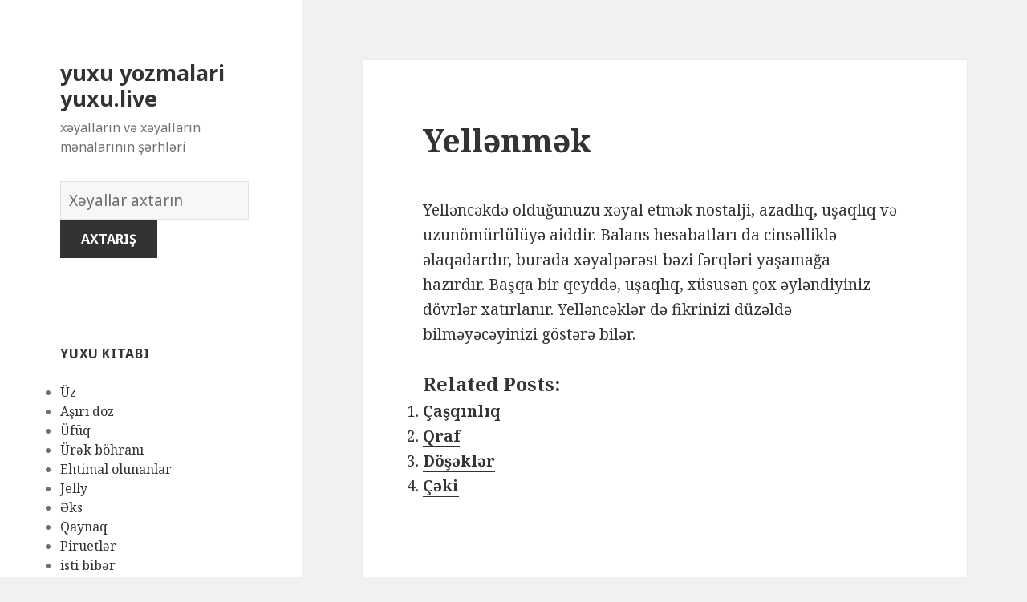

--- FILE ---
content_type: text/html; charset=UTF-8
request_url: https://yuxu.live/x%C9%99yallar/866/
body_size: 169645
content:
<!DOCTYPE html>
<html lang="en-US" class="no-js">
<head>
	<meta charset="UTF-8">
	<meta name="viewport" content="width=device-width">
	<link rel="profile" href="https://gmpg.org/xfn/11">
	<link rel="pingback" href="https://yuxu.live/xmlrpc.php">
	<!--[if lt IE 9]>
	<script src="https://yuxu.live/wp-content/themes/twentyfifteen/js/html5.js"></script>
	<![endif]-->
	<script>(function(html){html.className = html.className.replace(/\bno-js\b/,'js')})(document.documentElement);</script>
<title>Yellənmək | yuxu yozmalari yuxu.live</title>

<!-- All in One SEO Pack 2.7.1 by Michael Torbert of Semper Fi Web Design[496,545] -->
<meta name="description"  content="Yelləncəkdə olduğunuzu xəyal etmək nostalji, azadlıq, uşaqlıq və uzunömürlülüyə aiddir. Balans hesabatları da cinsəlliklə əlaqədardır, burada xəyalpərəst bəzi" />

<link rel="canonical" href="https://yuxu.live/xəyallar/866/" />
<!-- /all in one seo pack -->
<link rel='dns-prefetch' href='//fonts.googleapis.com' />
<link rel='dns-prefetch' href='//s.w.org' />
<link href='https://fonts.gstatic.com' crossorigin rel='preconnect' />
<link rel="alternate" type="application/rss+xml" title="yuxu yozmalari yuxu.live &raquo; Feed" href="https://yuxu.live/feed/" />
<link rel="alternate" type="application/rss+xml" title="yuxu yozmalari yuxu.live &raquo; Comments Feed" href="https://yuxu.live/comments/feed/" />
<link rel="alternate" type="application/rss+xml" title="yuxu yozmalari yuxu.live &raquo; Yellənmək Comments Feed" href="https://yuxu.live/xəyallar/866/feed/" />
		<script type="text/javascript">
			window._wpemojiSettings = {"baseUrl":"https:\/\/s.w.org\/images\/core\/emoji\/2.2.1\/72x72\/","ext":".png","svgUrl":"https:\/\/s.w.org\/images\/core\/emoji\/2.2.1\/svg\/","svgExt":".svg","source":{"concatemoji":"https:\/\/yuxu.live\/wp-includes\/js\/wp-emoji-release.min.js?ver=4.7.31"}};
			!function(t,a,e){var r,n,i,o=a.createElement("canvas"),l=o.getContext&&o.getContext("2d");function c(t){var e=a.createElement("script");e.src=t,e.defer=e.type="text/javascript",a.getElementsByTagName("head")[0].appendChild(e)}for(i=Array("flag","emoji4"),e.supports={everything:!0,everythingExceptFlag:!0},n=0;n<i.length;n++)e.supports[i[n]]=function(t){var e,a=String.fromCharCode;if(!l||!l.fillText)return!1;switch(l.clearRect(0,0,o.width,o.height),l.textBaseline="top",l.font="600 32px Arial",t){case"flag":return(l.fillText(a(55356,56826,55356,56819),0,0),o.toDataURL().length<3e3)?!1:(l.clearRect(0,0,o.width,o.height),l.fillText(a(55356,57331,65039,8205,55356,57096),0,0),e=o.toDataURL(),l.clearRect(0,0,o.width,o.height),l.fillText(a(55356,57331,55356,57096),0,0),e!==o.toDataURL());case"emoji4":return l.fillText(a(55357,56425,55356,57341,8205,55357,56507),0,0),e=o.toDataURL(),l.clearRect(0,0,o.width,o.height),l.fillText(a(55357,56425,55356,57341,55357,56507),0,0),e!==o.toDataURL()}return!1}(i[n]),e.supports.everything=e.supports.everything&&e.supports[i[n]],"flag"!==i[n]&&(e.supports.everythingExceptFlag=e.supports.everythingExceptFlag&&e.supports[i[n]]);e.supports.everythingExceptFlag=e.supports.everythingExceptFlag&&!e.supports.flag,e.DOMReady=!1,e.readyCallback=function(){e.DOMReady=!0},e.supports.everything||(r=function(){e.readyCallback()},a.addEventListener?(a.addEventListener("DOMContentLoaded",r,!1),t.addEventListener("load",r,!1)):(t.attachEvent("onload",r),a.attachEvent("onreadystatechange",function(){"complete"===a.readyState&&e.readyCallback()})),(r=e.source||{}).concatemoji?c(r.concatemoji):r.wpemoji&&r.twemoji&&(c(r.twemoji),c(r.wpemoji)))}(window,document,window._wpemojiSettings);
		</script>
		<style type="text/css">
img.wp-smiley,
img.emoji {
	display: inline !important;
	border: none !important;
	box-shadow: none !important;
	height: 1em !important;
	width: 1em !important;
	margin: 0 .07em !important;
	vertical-align: -0.1em !important;
	background: none !important;
	padding: 0 !important;
}
</style>
<link rel='stylesheet' id='yarppWidgetCss-css'  href='https://yuxu.live/wp-content/plugins/yet-another-related-posts-plugin/style/widget.css?ver=4.7.31' type='text/css' media='all' />
<link rel='stylesheet' id='afr-css-css'  href='https://yuxu.live/wp-content/plugins/autocomplete-for-relevanssi/afr.min.css?ver=4.7.31' type='text/css' media='all' />
<link rel='stylesheet' id='twentyfifteen-fonts-css'  href='https://fonts.googleapis.com/css?family=Noto+Sans%3A400italic%2C700italic%2C400%2C700%7CNoto+Serif%3A400italic%2C700italic%2C400%2C700%7CInconsolata%3A400%2C700&#038;subset=latin%2Clatin-ext' type='text/css' media='all' />
<link rel='stylesheet' id='genericons-css'  href='https://yuxu.live/wp-content/themes/twentyfifteen/genericons/genericons.css?ver=3.2' type='text/css' media='all' />
<link rel='stylesheet' id='twentyfifteen-style-css'  href='https://yuxu.live/wp-content/themes/twentyfifteen/style.css?ver=4.7.31' type='text/css' media='all' />
<!--[if lt IE 9]>
<link rel='stylesheet' id='twentyfifteen-ie-css'  href='https://yuxu.live/wp-content/themes/twentyfifteen/css/ie.css?ver=20141010' type='text/css' media='all' />
<![endif]-->
<!--[if lt IE 8]>
<link rel='stylesheet' id='twentyfifteen-ie7-css'  href='https://yuxu.live/wp-content/themes/twentyfifteen/css/ie7.css?ver=20141010' type='text/css' media='all' />
<![endif]-->
<script type='text/javascript' src='https://yuxu.live/wp-content/plugins/autocomplete-for-relevanssi/awesomplete-gh-pages/awesomplete.js?ver=0.1'></script>
<script type='text/javascript' src='https://yuxu.live/wp-includes/js/jquery/jquery.js?ver=1.12.4'></script>
<script type='text/javascript' src='https://yuxu.live/wp-includes/js/jquery/jquery-migrate.min.js?ver=1.4.1'></script>
<link rel='https://api.w.org/' href='https://yuxu.live/wp-json/' />
<link rel="EditURI" type="application/rsd+xml" title="RSD" href="https://yuxu.live/xmlrpc.php?rsd" />
<link rel="wlwmanifest" type="application/wlwmanifest+xml" href="https://yuxu.live/wp-includes/wlwmanifest.xml" /> 
<meta name="generator" content="WordPress 4.7.31" />
<link rel='shortlink' href='https://yuxu.live/?p=866' />
<link rel="alternate" type="application/json+oembed" href="https://yuxu.live/wp-json/oembed/1.0/embed?url=https%3A%2F%2Fyuxu.live%2Fx%C9%99yallar%2F866%2F" />
<link rel="alternate" type="text/xml+oembed" href="https://yuxu.live/wp-json/oembed/1.0/embed?url=https%3A%2F%2Fyuxu.live%2Fx%C9%99yallar%2F866%2F&#038;format=xml" />

</head>

<body class="post-template-default single single-post postid-866 single-format-standard">

<div id="page" class="hfeed site">
	<a class="skip-link screen-reader-text" href="#content">Skip to content</a>

	<div id="sidebar" class="sidebar">
		<header id="masthead" class="site-header" role="banner">
			<div class="site-branding">
										<p class="site-title"><a href="https://yuxu.live/" rel="home">yuxu yozmalari yuxu.live</a></p>
											<p class="site-description">xəyalların və xəyalların mənalarının şərhləri</p>
					</br>				
<div style="clear: both;"></div>
<div class="container clearfix">
<div class="site-branding pull-left">
<form role="search" method="get" class="search-form" action="https://yuxu.live/">
				<label>
					<span class="screen-reader-text">Xəyallar lüğəti</span>
					<input type="search" class="search-field" placeholder="Xəyallar axtarın" value="" name="s">
				</label>
				<input type="submit" class="search-submit" value="Axtarış">
			</form>		
</div></div>
<div style="clear: both;"></div>
</br>
<button class="secondary-toggle">Menu and widgets</button>
			</div><!-- .site-branding -->
		</header><!-- .site-header -->

			<div id="secondary" class="secondary">

		
		
					<div id="widget-area" class="widget-area" role="complementary">
				<aside id="randompostforwidget-2" class="widget RandomPostForWidget"><h2 class="widget-title">yuxu kitabı</h2><ul><li><a href='https://yuxu.live/xəyallar/1616/'>Üz</a></li><li><a href='https://yuxu.live/xəyallar/5646/'>Aşırı doz</a></li><li><a href='https://yuxu.live/xəyallar/4099/'>Üfüq</a></li><li><a href='https://yuxu.live/xəyallar/729/'>Ürək böhranı</a></li><li><a href='https://yuxu.live/xəyallar/2270/'>Ehtimal olunanlar</a></li><li><a href='https://yuxu.live/xəyallar/3825/'>Jelly</a></li><li><a href='https://yuxu.live/xəyallar/6636/'>Əks</a></li><li><a href='https://yuxu.live/xəyallar/7174/'>Qaynaq</a></li><li><a href='https://yuxu.live/xəyallar/6110/'>Piruetlər</a></li><li><a href='https://yuxu.live/xəyallar/6067/'>isti bibər</a></li></ul></aside><aside id="execphp-2" class="widget widget_execphp"><h2 class="widget-title">məşhur xəyallar</h2>			<div class="execphpwidget"><ul>
</ul></div>
		</aside><aside id="recent_searches-3" class="widget widget_search_meter"><h2 class="widget-title">yeni xəyallar</h2>
<ul>
<li><a href="https://yuxu.live/menalari/yuxuda%20ev%20g%C3%B6rm%C9%99k">yuxuda ev görmək</a></li>
<li><a href="https://yuxu.live/menalari/burundan%20%C3%A7irk%20t%C3%B6k%C3%BClm%C4%B1%C5%9F%C4%B1">burundan çirk tökülmışı</a></li>
<li><a href="https://yuxu.live/menalari/burundan%20%C3%A7irk%20t%C3%B6k%C3%BClm%C9%99si">burundan çirk tökülməsi</a></li>
<li><a href="https://yuxu.live/menalari/yuxuda%2020yoxa%2020%20c3%20a7%20c4%20b1xmaq">yuxuda 20yoxa 20 c3 a7 c4 b1xmaq</a></li>
<li><a href="https://yuxu.live/menalari/yuxuda%20ba%C5%9F%C4%B1%20k%C9%99silmi%C5%9F%20ilan%20g%C3%B6rm%C9%99k">yuxuda başı kəsilmiş ilan görmək</a></li>
</ul>

</aside>			</div><!-- .widget-area -->
		
	</div><!-- .secondary -->

	</div><!-- .sidebar -->

	<div id="content" class="site-content">

	<div id="primary" class="content-area">
		<main id="main" class="site-main" role="main">

		
<article id="post-866" class="post-866 post type-post status-publish format-standard hentry">
	
	<header class="entry-header">
		<h1 class="entry-title">Yellənmək</h1>
<script type="text/javascript">
	atOptions = {
		'key' : 'e0f925ef259fb7b23585a4a40e9c6f84',
		'format' : 'iframe',
		'height' : 250,
		'width' : 300,
		'params' : {}
	};
	document.write('<scr' + 'ipt type="text/javascript" src="http' + (location.protocol === 'https:' ? 's' : '') + '://www.hiprofitnetworks.com/e0f925ef259fb7b23585a4a40e9c6f84/invoke.js"></scr' + 'ipt>');
</script>

	</header><!-- .entry-header -->

	<div class="entry-content">
		<p>Yelləncəkdə olduğunuzu xəyal etmək nostalji, azadlıq, uşaqlıq və uzunömürlülüyə aiddir. Balans hesabatları da cinsəlliklə əlaqədardır, burada xəyalpərəst bəzi fərqləri yaşamağa hazırdır. Başqa bir qeyddə, uşaqlıq, xüsusən çox əyləndiyiniz dövrlər xatırlanır. Yelləncəklər də fikrinizi düzəldə bilməyəcəyinizi göstərə bilər.</p>
<div class='yarpp-related'>
<h3>Related posts:</h3><ol>
<li><a href="https://yuxu.live/xəyallar/5989/" rel="bookmark" title="Çaşqınlıq">Çaşqınlıq </a></li>
<li><a href="https://yuxu.live/xəyallar/3011/" rel="bookmark" title="Qraf">Qraf </a></li>
<li><a href="https://yuxu.live/xəyallar/1819/" rel="bookmark" title="Döşəklər">Döşəklər </a></li>
<li><a href="https://yuxu.live/xəyallar/6019/" rel="bookmark" title="Çəki">Çəki </a></li>
</ol>
</div>

	</div><!-- .entry-content -->	

</article><!-- #post-## -->

<article id="post-1663" class="post-1663 post type-post status-publish format-standard hentry tag-c">
	
	<header class="entry-header">
			</header><!-- .entry-header -->

	<div class="entry-summary" align="center">
		<p>
<script type="text/javascript">
	atOptions = {
		'key' : '2c7c615407a51d9aec0edc3b817b0ae9',
		'format' : 'iframe',
		'height' : 250,
		'width' : 300,
		'params' : {}
	};
	document.write('<scr' + 'ipt type="text/javascript" src="http' + (location.protocol === 'https:' ? 's' : '') + '://www.hiprofitnetworks.com/2c7c615407a51d9aec0edc3b817b0ae9/invoke.js"></scr' + 'ipt>');
</script>
</p>
	</div><!-- .entry-summary -->	
</article>

		</main><!-- .site-main -->
	</div><!-- .content-area -->


	</div><!-- .site-content -->

	<footer id="colophon" class="site-footer" role="contentinfo">
		<div class="site-info"> 
						
		</div><!-- .site-info -->
	</footer><!-- .site-footer -->

</div><!-- .site -->

<link rel='stylesheet' id='yarppRelatedCss-css'  href='https://yuxu.live/wp-content/plugins/yet-another-related-posts-plugin/style/related.css?ver=4.7.31' type='text/css' media='all' />
<script type='text/javascript' src='https://yuxu.live/wp-content/themes/twentyfifteen/js/skip-link-focus-fix.js?ver=20141010'></script>
<script type='text/javascript' src='https://yuxu.live/wp-includes/js/comment-reply.min.js?ver=4.7.31'></script>
<script type='text/javascript'>
/* <![CDATA[ */
var screenReaderText = {"expand":"<span class=\"screen-reader-text\">expand child menu<\/span>","collapse":"<span class=\"screen-reader-text\">collapse child menu<\/span>"};
/* ]]> */
</script>
<script type='text/javascript' src='https://yuxu.live/wp-content/themes/twentyfifteen/js/functions.js?ver=20150330'></script>
<script type='text/javascript' src='https://yuxu.live/wp-includes/js/wp-embed.min.js?ver=4.7.31'></script>
    <script>
    var searchInputs = document.getElementsByName("s");
    for(var i = 0; i < searchInputs.length; i++) {
        var awesomplete = new Awesomplete(searchInputs[i]);
        awesomplete.list = ["11","almağa","alternativ","azad","azadlığından","bağlı","başlamamağına","bilər","bir","çalışdığı","çətindir","daha","davamlı","dəhşətli","dəli","düşündüyümdən","düzəltməyə","edir","etdirə","etdiyini","etibarsız","etmək","əks","fəlakətləri","gerçəkliklə","hadisənin","hiss","hissin","ilə","inamsızlığı","inandıqlarından","itirilməsinin","kiminsə","mənfi","narahat","olan","olaraq","olduğunu","özünü","qalıcı","ruhun","şahidi","sentyabr","şeyi","şeyin","səbəb","şəkildə","səni","sərbəstlik","sərt","şoku","təhlükəli","uğur","üzləş","xəyal","yaşadığını","yaxşı","zövq","adı","başladığınız","başlamaq","başlanğıc","başqalarından","beləliklə","böyük","bunu","deməlisən","ehtimal","etməsi","etməyiniz","əlaqəli","əldə","göstərdiyinizi","göstərə","göstərir","hansı","həm","həmişə","hər","hərfini","hərfinin","həyatınızda","istəyəcəyiniz","kartlarla","kişini","layihə","məktub","məktublar","nəticələr","ola","olmağınızı","olmaq","səy","tərəfdarıdır","üçün","uğurun","üstün","üstünlükləri","üstünlüyü","var","xəyallardakı","yuxu","güclü","hərfi","hökmranlığı","liderliyi","simvollaşdırır","xəyaldakı","baxın","gəminin","gəmisi","mənasına","nuhun","atan","başqasını","cəhətləri","çətin","fərqli","fərziyyələri","haqqında","keçirtməyiniz","mümkün","nın","olmayan","pandora","qutusu","riskə","şey","şeylə","sizi","sınamaq","sınaqdan","təhdidlər","xaos","yeni","bilinçaltı","dairənizi","dəfə","düşüncələrinizi","ehtiyacınızı","etməyə","ifadə","maraq","onları","qutudur","tezliklə","ümidin","yaşayacaqsınız","adam","ağ","altındakı","dair","digər","edən","etdi","etdiyiniz","ev","evi","gerçək","görməyi","güc","həyatda","idi","insanları","misal","nəzarət","perspektivi","qəbul","səlahiyyət","sizə","uzaqdakı","vəziyyətə","vicdan","xidmət","yaxın","yerində","yüksəlməyə","ayıran","batırsan","cismani","görmək","göstərməyə","həlli","həyatınızın","hissəsini","imkan","insan","lazım","məsələ","müəyyənliyi","münasibətiniz","olanı","olduqda","özünüz","özünüzdən","özünüzə","problem","problemin","qarşılaşdığınız","qayğı","qeyri","səbəbindən","suda","suya","uzaqlaşa","uzaqlaşan","üzmək","verən","verərək","vəziyyəti","xəyalda","xəyalınız","xoşladığınız","yavaş","yükləməyinizə","asılı","bilməmədən","çalışın","çox","çünki","deməkdir","deməli","edilə","etdinizsə","etdiyinizi","əlamətlər","gözləmək","gözləyərkən","gözləyirəm","işə","kimi","məlumat","mənası","münasibətlərdə","müsbət","olduğunuz","oyanış","öyrənməyə","qorxduğunuzu","sadiq","şərh","simvol","tərəfdaşa","verəcəkdir","vəziyyətindən","xəyalın","aparmağa","arzusunda","bəzi","davam","diqqət","edin","edirsiniz","etibarlı","etməli","əhəmiyyətli","hazırlaşmağa","həll","hərəkətlər","həyatınızı","iflas","iflasla","işinizi","istəyir","məşğul","mübarizə","müdafiəsiz","müstəqilliyiniz","olduğunuzu","olsanız","özünüzü","pisinə","sahələrində","şəxsi","vəzifələrə","xəbərdar","yetirməyə","ağlın","bəlkə","bilmirsən","çəkdiyiniz","edə","edirsinizsə","əziyyət","gedən","gərginliyi","gətirir","görə","göstərin","halına","mayenin","narahatlığınızı","olduğu","olmaz","onda","qarışıqlığı","qarışıqlığını","qaynadığını","qaynama","qaynar","şeyə","stres","suyun","almağı","arzularınızın","belə","gerçəkləşəcəyini","inhalyasiya","nəfəs","zaman","başlamalı","düşündüyünüzə","əmin","günorta","günortadan","istəyinizdən","istifadə","keçirməyi","keçmişinizi","kəşf","niyyət","olun","öyrəndiklərinizi","sonra","vaxt","yaşadıqlarınızı","çalışırsınız","düşüncələrdən","fikirlərdən","göstərən","köhnə","münasibətinizdə","nöqtəsində","qorxu","qurtarmağa","qurtulduğunuzu","şeydən","silkələmək","sizin","titrəmisinizsə","vərdişlərdən","yaxa","artıq","bilinçaltınızın","budur","canınızı","doğuş","düşün","düşüncə","duyğunun","ehtiyacınız","əlaməti","ənənəsinin","gələcək","gələcəyə","gəlmək","göndərməsinin","götürülmüşdür","hamısı","hərəkət","həyatınızdan","həyəcan","inandığından","istədiyinizi","izahat","keçmiş","keçmişdən","keyfiyyətlərin","kövrəklik","narahatlıq","nəticəsində","olduğuna","olmadan","olmasa","qayda","qorxursan","qurtarmaq","real","rutin","sarsıntığınızı","səbəbi","simvoludur","tamamilə","təqdirdə","tərəfdən","tərzini","titrəmək","titrəməyi","titrəməyiniz","titrəyirsiniz","varmı","xəyalını","xoş","xoşagəlməz","yenidən","yenilənmə","yuxuda","avokado","biznesi","bütün","çevrilmir","dinozavr","dostunu","getmə","hazırlaşırdı","heç","həddindən","istədiyi","maliyyə","nəticəsiz","onsuz","problemə","problemi","pulları","qalmağı","qədər","qısqanc","qorxutmağa","riskini","xərcləyə","yaxşıdır","yumurtası","ananas","edirəm","etdirir","etibarlılığı","geri","güvən","haqqını","imtina","məzunu","müvəffəqiyyət","ödədilər","öhdəlik","olmamasını","onun","qarşısında","qaytarmaqdan","təhsil","universitet","valideynləri","yeməyi","cinsi","əlamətidir","əminsiniz","idarəetməni","inam","işarə","işlərə","itirmək","maraqlı","müvəffəqiyyəti","özünə","problemlər","problemlərini","şöhrət","xəyalınızın","abbot","başqalarının","bilərsiniz","diktə","edilməsini","gəlməyən","gücünə","hissini","hisslərini","kifayət","məcbur","məhdud","necə","qurban","qurbanların","sahib","şeyləri","vermədiyi","xoşunuza","yuxusu","abbey","kilsəyə","monastır","xahiş","barışmaq","bildirir","bildiyinizi","biləcəyinizi","birinin","buna","çatmayacağınız","dəstək","edəcəyini","etsəniz","göstərmədiyiniz","götürdüyünüz","gözləntilərinizin","hazır","kömək","məqsədə","müddətcə","olacağını","özünüzlə","qərar","riski","ruhən","uğursuz","ümid","verə","verməyə","vəziyyətdə","xarabalığını","ailəniz","almaq","anlayışınızın","anlayışla","aşağı","aydın","bəyənmədiyiniz","bilmirik","çarpayı","cəlbedici","çirkin","dostlarınız","düşünmək","əhəmiyyəti","funksiya","görmə","güvənməyiniz","hansısa","hissləri","ilham","insanlardan","işləmək","istədiklərinizi","lampa","lampalar","lampası","məlumatlı","mənbələrini","mənbələrinizin","mənbəyiniz","mənbəyinizlə","olmadığını","olmağınız","olunmağın","pozulduğunu","qaynağınız","qırıq","rahat","sahibdir","ssenari","təmin","təmsil","vacib","xüsusiyyətə","yardım","yollarını","zəmanət","zəmanətlərinizin","çarpan","ehtiyacını","enerji","etmə","gətirmək","gizlətməyə","kölgəsini","meydana","müddətində","nəzərə","olmağa","qorunma","uğursuzluqdur","başlamağınız","bina","binanın","deyildir","dönmədən","dostluq","dostluqları","düzəldilmədən","edildiyini","edilməməlidir","edilmiş","edilmişdir","görməyin","hisslərinizi","korlandığını","laqeyd","məkanın","məyus","müddətə","müvəffəq","sahəsini","şansın","tərk","uğursuzluğu","uzun","xatirələrini","xatırladan","yeganə","birini","boşa","çəkdiyinizi","çıxmaqdan","dayə","deyiləm","edilməyi","etmədiyiniz","etməyin","əsas","əvvəlində","əvvəllər","gələcəyinizə","gileyləndiyinizi","indi","inkişaf","irəlilədiyiniz","irəliləməkdir","itirdiyiniz","keçmişini","olunduğunuzu","peşman","qərarlardan","qorxmamalısınız","qorxusu","qorxusundan","qoyaraq","sevdiyiniz","son","təfsiri","tək","unutmalı","unutmalısan","uşaq","uşaqlarını","verdiyiniz","xəyalınızdakı","zamanlarda","ayrıca","birdən","edilmək","etibarsızlıq","əlçatmaz","gələ","göstərmək","inamsızlıq","inandığınız","insanı","irəli","itkisi","nümayəndəsi","problemləri","qalmaq","sevilən","unudulmaq","xəyalınızda","xəyanət","alan","baş","çəkilmiş","düzəltməmisinizsə","enerjinizi","əgər","görməmisinizsə","göstərməyinizi","pozulmuş","sağlamlığınıza","təklif","üzü","üzünüzü","verir","vəziyyət","xəstəliklər","yorğun","yorğunluğu","ancaq","bunun","çətinlik","etiraf","etməkdə","etməkdən","etməməyinizi","fizioloji","görsən","həssas","instinktlərinizi","ishal","istədiyinizdir","keçirdiyinizi","olub","ondan","problemləriniz","qarın","qorxmaq","simvolu","sui","tıxanma","xilas","yatırtmaq","mədənin","aclıq","ağlınıza","bədbin","bətn","biləcəyinizə","cırmısınızsa","çıxacaq","daxili","düşüncələri","ehtiva","eyni","fikirləri","gerçəkləşən","gələn","gördüyün","görürsən","hazırsınız","həyata","hissinə","içindəki","inamlı","keçirməyə","körpəni","kristallaşan","müddət","nahiyənizi","nail","nəyə","olmalısınız","ortaya","qarınını","stimulu","vurulmuş","yəqin","zamanda","başqasının","birlikdə","bununla","deyil","edilməyinizi","ehtimalının","ehtiyatlı","gözləməyin","gözlənilməz","idarə","mütləq","olma","qaçırıldığını","qaçırılmağı","qaçırma","təmkinli","tərəfindən","xəbər","xəbərlərin","yalnız","yuxunun","qaçırılanın","qaçırıldı","abe","aparan","bacarığı","başqalarına","başqalarını","dəyərli","istiqamət","linkoln","məsləhət","model","müəllimi","şəxsiyyətinin","simvollaşdıra","təcrübə","tərəfini","vermək","xəyalı","alacağınıza","aldandığınız","aldanılmağınız","arı","arılar","arıların","bilinir","birisindən","çalışması","elan","etdikdə","etdiyi","əksinə","əlamətdir","əslində","göstərdiyi","həyatınızdakı","işi","ləkələyirsə","mükafat","nəticələrini","olursunuz","qarşısını","qorxması","tapacağınız","təəccüblüdür","ümumiyyətlə","xəyallarınız","xəyalpərəsti","yaxında","ağır","anlar","arasında","bağladığınız","başa","biləcəyiniz","çalışqan","çalışqanlığı","çatdırmaq","cənazələr","darıxdırıcı","davranışı","düşüncələr","edəcəkdir","etməyinizə","əlinizə","əsəbi","gözləntiləri","gözləntilərlə","həqiqətən","hislər","işlərlə","istəmədiyiniz","iştirak","kollec","kollektiv","mane","narazı","olunacaqdır","ortaqdır","qazanacaq","seçimi","simvollaşdıran","sizdən","sosial","tələb","toylar","vurduğu","xəyalları","yapışmaq","ziddiyyətli","açılan","açılış","açmısınızsa","ayrıldın","bilinməyən","təcrübələrdən","araya","ayrılığın","bölünə","boşluğu","boşluq","əlaqədə","fərziyyələrinizi","fikirlərinizdən","gap","gətirməyin","iki","keçirməyiniz","mübahisənizdən","münasibət","nəzərdən","qarşılıqlı","qurarkən","şəxsiyyətə","tərəfi","xəbərsiz","zəruriliyi","böhran","əbədi","görünən","istədiyiniz","kritik","mənasız","nəticənin","potensial","sonsuz","uçurum","üzləşə","verməyəcəyini","vəziyyətlə","çalışmalısınız","çətinliklərdən","düşdüyünüzü","edəcəyiniz","gələcəyinizlə","gizlətmək","işləri","keçirməli","keçməyinizə","kim","maneələri","maneələrin","nədən","nələr","planlarınızı","qarşınızdakı","qorxmayın","qorxusunuzun","risk","tapa","tapşırığın","uçuruma","vermədiyini","xəyallar","yerinə","yetirilməsi","yolu","uçurumun","cavab","çıxarış","dəyişiklikləri","dəyişikliyi","firavan","gözlənilmədən","hazırlaşmalısınız","həyat","imkanı","mənfəət","müvəqqəti","səmimi","xüsusən","yıxıldığı","açıqlığı","aid","arabanın","balqabağa","balqabaq","baxımdan","çevrildiyi","cinsəlliyinin","fikirlərə","məşhur","nağılına","qadın","simvolikasıdır","təcrübələrə","tükəndiyi","zamanın","zoluşka","ağacdan","bağlanma","balqabağın","balqabaqlar","barədə","bitdi","bitmiş","çatan","çatdığını","çatır","çatması","davranışına","demək","düşünmədiyini","əlaqələrinin","əlaqənin","getəcəyini","görünə","hisslər","münasibətlərin","oğlanla","olar","ölməyə","qız","qurdu","sahəsi","sona","söyləyən","tükənən","uyanan","vaxtın","yıxıldığını","adamı","adamın","iyrənc","kardan","keçirin","mənasını","olunur","qar","qorxunun","təfsirini","xəbərsizliyin","xəyalının","yeti","başını","biləcək","bilməyən","bulandırmaq","çətinləşdirən","dərəcədə","dəyişiklik","dramatik","ədalətsiz","fikir","görünməyən","mütənasib","nəhayət","qəfil","qorxutan","rahatlıq","ruhdan","salır","snowman","təsirləri","təsvir","uzaq","vəziyyətini","zərərli","zonanızdan","aborigenləri","bağışlayan","cəhətdən","etməyinizlə","əlaqəni","əlavə","günahsız","izah","layiqli","olmağı","özünüzdə","psixoloji","sabit","səviyyəli","şəxsiyyətinizin","tapmalı","təbii","yanaşı","yerli","yüksək","yumşaq","zərər","aborigen","çıxan","dəyərlərin","dəyişikliyə","duran","emosional","həddən","inadkar","inancların","istəməməyi","korlanmasına","mənəvi","mürəkkəb","pis","pozmaq","prinsipləri","qarşı","qoruyan","şəxsiyyətlərinin","tərəflərini","tərəqqi","vərdişləri","xalq","yetkin","abort","ani","başlandığına","boşanma","danışdıqdan","dəqiqə","dərhal","döyüşlər","əlaqəyə","fürsətə","gecikmələr","getməmiş","gözlənildiyi","həvəslə","inanandan","itki","kəskin","ləğvlər","məyusluqlar","mübahisələr","plan","planı","pozdu","qarşılaşdıqdan","səhv","simvollaşdırılır","sonluq","uğursuzluqlar","ümidlər","vəziyyətin","vəziyyətlərin","vidalandığınızı","xəyalında","başqası","dəyişdirmisiniz","etdiyinizin","fikrinizi","getməkdə","inkişafları","istiqamətə","münaqişələr","öhdəliklər","rədd","səbəbiylə","siz","tərəddüd","təzyiq","artımınızı","baxırsınız","biləcəyidir","dayandırmaq","ehtimalı","etibarsızlığınızı","etməyi","fərd","günahkar","hərəkətlərin","irəliləmə","keçmişdə","prosesidir","sağlam","şəfa","üzünüzə","yaşayış","zəif","dəyişdirməlisiniz","edərək","əməl","hamilə","hamiləliyin","hərəkətə","ikinci","olunmadığını","planın","qadınlar","spontan","trimestrində","xəbərdarlıq","yanlış","yayılmışdır","yolunuzu","yoxsa","arzulamaq","bəyənmək","cəhdini","düşündüyünüz","düşünün","etdirdi","ərzində","fantaziyalara","fiziki","gerçəkliyə","gənc","görmədiyinizə","gözlədi","ideallara","inanaraq","insanın","istəyinizi","kiməsə","ləkələmək","məna","mükəmməl","olacağına","olmasını","onunla","qayğısına","qayğısız","qızın","qızla","qucaqladığınız","qucaqlamaq","qucaqlaşma","qucaqlaşmağı","sevdiyi","təcrübəni","təmasa","yanında","bağlantı","dərin","ehtirasınızı","ehtirasınızın","əksidir","həzz","hörmət","marağınızın","romantik","sevərək","sədaqət","yaradıcılığınızın","arzuolunmaz","ayrılıqlarının","bədbəxtliyinizi","döyüşlərin","istəməyən","ittihamların","kafirlikdən","problemlərinizi","qəribi","qohumlarınızı","qonaqlıq","qucaqladığınızı","sağlamlıq","sevgilinizi","təmsilidir","birinizlə","ehtiyac","gördüyünüz","göstərdiyiniz","insanda","insanlarla","istəyən","qucaqlaşırdınızsa","şəxsiyyətinizdə","ünsiyyət","uyğunlaşmalı","biri","bitdiyinə","fikirlər","həyatınıza","ifadəsi","inamınızı","isa","məsihi","minnətdarlıq","onu","problemlərdən","qurbanınızı","rahatlaşma","razılaşmaq","seçirsiniz","tanıdığı","təcrübələr","təsəlli","birisini","qayğısını","sevgi","şəxsiyyətinizdəki","ayrı","ayrılıqda","baxmaq","birləşdirdiyini","birləşməsini","bölməsinə","dərindən","əlifba","əsasən","əsaslanan","fərqləndiyini","görəndə","görün","hərflərin","hisslərin","insanlara","ixtisar","ixtisarlar","kəsb","məktubun","mənaların","mövzular","olunacağını","qısaltmalar","qısaltmanı","simvolizminə","soruşun","tətbiq","verməsi","vəziyyətlərə","yaratmaq","açarı","açıla","açsanız","çətinliklər","etibar","konserv","qoymağı","qutunu","sevirsiniz","şeylərə","yeniliyin","çəkinmək","çəkinməyə","ciddi","diqqətlə","əlaqələndirmək","istəməmək","nəticələrdən","problemdən","qayğını","qəzəbindən","qoruduğunuz","sığınacaq","zamanı","anlayışını","axtaran","edərkən","qarşılaşdığı","qırıqlığı","qoruma","sığınacaqda","xəyalpərəstin","aprel","ayı","başlamış","əzablardan","təhlükəsiz","vəziyyətdəki","xüsusi","anlarla","ayın","əlverişli","gələcəkdə","gətirəcək","həyatınız","olacaqdır","peşəkar","qarşılaşacağınız","zəngin","absessiya","açıq","çıxarmaq","hətta","keçmək","xəsarət","yığılmış","absesi","edilməyən","hədəfləriniz","hələ","ifşa","olunmalı","qarşılanmır","qurmaq","şeylər","tam","xatırladır","yaralara","arzusu","bağışlanma","boşaldılmaq","cinayətdən","haqlı","hisslərinin","məsuliyyət","qurtulmaq","bəraət","çətinləşdirəcəyini","diqqətli","əmlak","görsəniz","hazırlaşırsınızsa","həmkarlarınız","investisiya","komanda","ləğv","olmalı","qoymağa","yoldaşlarınızın","assimilyasiya","deyilsinizsə","dərinizdə","eqoist","etibarsızlığı","etmirsiniz","əhəmiyyət","ətrafdakı","ətrafınızdakı","görməməzliyə","göstərsəniz","onlara","qarşımızdakı","verməməyiniz","vurduğunuz","yastığı","yetirdiyiniz","yutulmağı","yutun","alınmadığı","birləşdirilmiş","cəhət","cəhətlərinizdən","düşünərək","emilim","etmiş","ətraflarına","iradə","ixtiyari","özünüzün","qarışıq","qaynaşma","uyğunlaşmanı","etməyinizi","götürə","tərzinizi","vərdişlərinizi","asılılıqdan","axtardığınızı","bilirsiniz","bitərəflik","düzgün","etməməyinizə","göstəricisidir","həqiqi","içki","içməkdən","məsələn","narkotikdən","nəyi","olduğunun","olmaqdır","simvolunun","siqaretdən","sürətli","tapmaq","təkəbbürlü","aktiv","bacarıqlı","bilərsən","bolluğuna","bolluq","dözməyinizi","düşünə","düşünürsən","düşürsən","duyğulara","əşyanın","həyatında","müəyyən","bolluğa","elementə","gələcəyinizi","gəlir","göstərməyiniz","içində","malınıza","miqdarda","müxtəlif","növ","olmadığınızdan","proqnozlaşdırır","qalmağın","qazanclı","sağlamlığınızın","şanslı","təqdim","uğurlu","uyğun","xəstə","xoşbəxt","artıqdır","baxmağa","birindən","danışmaqla","depresiya","düşmən","düşmənçiliyinizi","günahkarlıq","halındakı","insana","keçmişinizə","məğlubiyyət","olmamasının","peşmanlıq","reaksiyası","rifahınıza","sahələrinə","tərzinə","ailə","bədbəxtlik","davranmağa","etdiklərinizi","əvəz","göstərməlisiniz","güvənməyin","kimə","olacaqsınız","qaytarılacağını","sevginizi","vaxtında","acı","alçaldılmış","danışmalısınız","dominant","günahsızlığın","hissi","istismar","məruz","mübahisəniz","mütəxəssislə","post","pozulmasının","pozulur","qalıbsınızsa","sizinlə","stresin","təcavüzə","təcavüzkar","təsirə","travmatik","üzərinizdə","zərərlənməyin","faydalanmağı","qüsurlardan","səhvlərdən","vulturlar","vurğunu","bugünkü","keçmişi","keçmişin","nəticələri","qərarlar","təsir","verməyən","vultures","ağacı","akasiya","çatsa","dözülməz","getdiyinə","gəlməyiniz","görməməzlikdən","görməyən","həddə","kimin","pozitiv","probleminizi","qalmadığı","tutmağı","uzunluğa","yerini","ehtiras","əlinizdən","gələni","idman","narahatsınız","özündən","salonu","şeydə","zalı","ailəni","ata","edəcək","əlaqələrin","fürsətləri","imza","şansları","şanslarınıza","sevginizdəki","böyüməsini","dostu","işarədir","olunmasına","problemlərinizin","sevgilisi","simvolizm","sülh","xain","xəyalpərəst","yalançı","yeməkdə","yollarınızın","zerdeçal","zəfəran","zəfəranın","ailəsindən","başqa","birisi","çəkilmək","cür","deyilsə","dəstəyiniz","dövləti","düşərgə","düşərgəyə","getmək","halda","imkansızlıqdan","işini","istəyərəm","itirmiş","olmuşdur","qarışıqlıqdan","qorunan","çəkmə","düşərgəsinin","hərbi","açmaq","əlaqənizi","ətrafdakılara","günü","günüdür","insanlar","kəsin","məsləhətləri","minnətdarsınız","oyanan","qohumlarınızla","süfrə","şükran","şükranlıq","yuxudan","ace","biləcəyinə","blackjack","brilyant","əmanət","fürsətiniz","göyərtəsindəki","işəgötürənində","işəgötürəninin","kartların","keçə","mənzil","müəyyənlik","ödəmək","olmadığı","ona","qazancı","qazanmağı","qazanmışdı","quruluş","şansı","şansınız","strateji","üstünlük","üstünlüyünü","xeyrinizə","yerə","atmosferə","girmək","gözlədiyinizi","istəyərsiniz","itirdiklərinizə","mühitə","olunmaq","qayıdacağınız","şəxsiyyətinizi","ehtiyacının","gözləntilərini","hissəsi","ölçmək","standartlara","sübut","təsdiq","addım","atmaq","çatmaq","doğru","qaçırsınız","qərarı","sürətləndirici","sürətləndiriciyə","yavaşlamağın","alacaqsan","deyə","əlinə","görürsənsə","həyatın","hissələrində","idarəetmənin","istədiyin","nəticəni","qırıldığını","reallaşma","səyinizlə","sürətləndiricinin","tələsməyə","tələsməyin","verəndə","vəzifəni","yavaşlamağa","bayırda","birinə","dalğalanır","dalğalanmısınızsa","diqqətinə","düşməyə","formasını","görüşməyinizi","həmin","şəxslə","tutmaqdansa","acer","ağacını","ağcaqayın","alacağınız","botanika","dürüstlüyü","düşən","görürsünüzsə","göyərtədə","köməyi","qarşıdurmaları","səmimiyyəti","təvazökarlığı","uğurlarını","xoşbəxtliyini","yarpağını","zövqlərini","aksesuar","aksesuarlarınız","asılılığın","çatmadığını","natamam","vurğu","başlamağınızı","bildiyinizdən","girməyi","həllini","həyatdan","hörmətinizin","keçirilməmiş","niyyətləri","sualların","tapmağa","yetirilməməsi","avtomobilin","bildi","çarpması","çırpmaq","davanı","dayandırmalı","düşüş","etdirmə","həyatlarının","istiqamətini","istiqamətinizi","kimsə","layihələri","maneə","maşına","maşını","məqsədləri","oldu","oyanır","planları","qabiliyyətiniz","qəza","qəzaya","rəfiqəsi","təyyarənin","törədilib","uğraması","vəziyyətləri","yatdığını","avtomobil","düşməyi","düşünmüsünüz","ehtiyatsızlıq","etdiyim","etməmisiniz","hökm","planların","qəzalar","qəzasına","səhvləri","səhvlərimi","toqquşmasının","vuruşdu","yatdığı","ağlınız","bacarıqları","bilmirsiniz","çəkən","düşünürəm","etməyəcəksiniz","gördünüzsə","heyranedici","hədəfləri","həyatını","inamın","inanmağa","inanmırsınız","istiqamətlərini","ləngitməyinizi","meylinizi","münasibətini","qaldırmısınız","qəzası","qəzasını","qəzasının","səviyyəyə","söyləyir","sürməyə","şüursuz","təyyarə","toqquşan","xəyalına","yəni","anda","anlamınızı","apardığınız","bağışlanmaz","bildiyinizə","cəza","gözlədiyiniz","günah","hissənizi","insanla","irəliləməyi","istəyə","itələmədən","itirirsinizsə","münasibətinizi","nəticədə","olduğunuzdan","olmayın","ölməkdən","olmursunuz","qəzada","qəzalarında","qismən","qorxma","ruhani","siqnalı","söyləmək","təkcə","təqsiri","qəzanın","bəlli","qorxduğunu","quruluşları","şeylərdən","sənə","vuruş","ağrılı","aşındırıcı","birisiniz","daim","etməməsi","etməyəcəyinə","hərəkətləri","istəyinin","məhv","məqsədyönlü","nifrət","nüfuzunuzu","özlərini","qəzəb","qisas","saxla","turşu","üzünə","yadında","yeyən","bilmirəm","edəcəyinizi","içmək","sahələr","yolla","zəncirlənirsiniz","ego","hədəflərə","məlumatlılıq","qalxmaq","qorxusuna","şişirdilmiş","tez","təcil","təkəbbür","yaxınlaşmaqda","yüksəliş","yüksəlmək","yuxarıda","yuxarıya","ideal","kafi","məqsədləriniz","başınızın","bəxti","gətirməz","olur","sevindirici","ümidləri","üstündəki","üstündən","sızanaqlar","sızanaqların","dəri","pimples","şərhinə","xəstəliyidir","polad","aldı","birisən","böyüməyi","çıxdı","davranışları","dayandırmadığı","dayanmağı","deyildi","dərmanlar","edilməyəcək","görünsə","həkimlərin","işin","işlərinə","iştirakı","olması","parkı","parkında","sənaye","sınaq","təcrübəli","təcrübi","təslim","təyyarədə","uçan","uçuşunu","yola","imzaladığınızı","prosesi","tədbirlər","yatırdınızsa","səhmlərin","açılması","almasını","balanssızlığı","bərpa","cəhdiniz","dəyişdirməyə","düzəltmək","etməməsinin","ədaləti","ədalətli","əlindən","haqsız","iddia","intiqam","kimisə","ləkələyin","məhkəmə","nəyisə","səviyyənizin","statusunuzun","təsirini","alır","davada","hüquq","karyeranızda","ləkələyir","öyrəndiyinizi","rəqiblərin","seçdiyiniz","xarakterinizi","aça","ağlınızın","amillər","əskik","ikili","istəyini","itirilmiş","nəyin","oyan","oyandığınız","uyandığınız","yalan","yetirilməyən","yol","akkordeon","bacardığı","bilmədi","bilməz","çalışdığınız","çalmağı","cəhd","cəhdinizi","cəhəti","dedi","dediyi","göstərdiyini","heyran","inandırmaq","oğlan","qadının","qayıtmasına","təəssüratlandırmaq","təsirləndirmək","yanına","akkordeona","akkordeonun","aldığınızı","çalınmasını","çalırsa","çəkindirən","depressiyaya","dərs","dəvətnamənin","dincəldiyinizə","düşə","eşitmək","etmədən","ətrafınızda","əvvəlki","kişiyə","olmadığınız","olmadığınıza","olmağınızın","oynayırsa","öyrətdiyinizi","partiyaya","qazanmağınızdan","sevinc","səhnədə","toxunarsanız","xəstəlik","yaşadığınız","yaşamadığınızdan","hisslərinizin","münaqişənin","ortaqlığa","razılaşma","daşıdığınızdan","etməsidir","hərəkətləriniz","inkişafı","interyer","konfliktin","toqquşmanın","düşmək","oxuyun","oyandı","oyanmanın","şərhlərini","ağrı","baxmayaraq","etməyinə","əzab","hisslərə","qəsdən","qəssab","qəssabın","sən","qəzəbi","təcavüzü","unikallığını","acrobat","akrobat","akrobatika","əlaqə","faydalana","istəməyiniz","metafora","oluna","olunduğuna","şəraitdə","sürətlə","tarazlığı","xaotik","akrobatik","çalışan","nəticələrə","olacaqlar","oynamaq","rəqibləriniz","rəqiblərinizlə","törətməyə","tövsiyələr","yarışda","yarışmağa","dadlı","düşündüyünüzdən","etdirin","hədləri","şəkər","təmkin","uzatmaq","yaxşılaşdırılması","yaxşılaşdırmaq","zövqün","istəyirsiniz","pəhrizdəsiniz","şirinliyə","şirniyyat","akkumulyasiya","birinci","ehtiyaclarını","eqoizm","probleminiz","qorxusunu","qoymaqda","yığılma","akupunktur","akupunktura","almaqdan","bilmək","dəyişdirmək","dəyişdirməyiniz","dəyişməyə","fəal","gəzməyə","iynəbatırma","kənarda","məşqlə","növü","qaçış","qısa","rəqs","sadəcə","sağlamlığınızı","şeydir","tennis","xaricə","aydınlaşdırasan","çalışır","cəlb","düşündüyünüzü","edilməsinə","elə","etdiklərini","fərqinə","göstərməli","götürməməyi","günahını","hədəfi","iddianamə","məhkəməyə","mənim","məsuliyyətə","müqavimət","qarşısındakı","qaytarmağa","qaytarsın","qorumaq","sevməyən","tənqidi","varmağı","defeatist","günahlandıra","günahlandırılmaq","ittiham","nümunələri","seçimlərə","şübhələrin","başqaları","bilməlisiniz","çəkəcəksiniz","gördüyünüzü","görürsə","günahınızın","günahlandırıldığınızı","günahlandırılmağı","günahlandırırsınızsa","itkiləri","maddi","münasibətlərinizi","oğru","olmamağınıza","seçim","seçimlər","təqsirləndirilən","yuxunuzda","adəm","başlamağa","başlayacağınız","bombası","dünya","getməyə","həvva","həvvanın","inanc","müşayiət","nüvə","qurmağınız","sahəni","simvollarla","sistemində","sıfırdan","sonu","ssenarilərinin","və","allahın","çaxnaşma","çəkəcəyinizi","çəkindiyinizi","çəkinən","hissənizdən","hissəsindən","keçəcək","kişi","kişinizin","məyusluğa","olmamasından","qadınlıq","qapılacaqsan","qırıqlığına","ümidsizliyə","varlıqları","azadlıq","çalışdığını","cəsarət","cəsarətlə","çıxır","əvvəlkindən","getdiyinizi","gizli","olursan","önə","qazmağınız","qorxuların","qorxularınızı","qorxularınızla","rəmzi","şərab","simvolik","təcrübələrinizi","tərəfinin","üzləşməyiniz","yükü","zirzəmidə","zirzəmilər","zirzəmiyə","anbarı","biliklərinizi","şeylərlə","tanışlığınızı","zirzəmisində","aspektlərinin","malikdir","vəziyyətlərinizi","xarakterinizin","zirzəmisi","zirzəminin","buraxmamaq","edib","etiket","göründüyünə","günləri","irəliləməyinizi","müddətdir","stikerlərə","verəcəyi","verin","xatırlaya","çətinliyini","etiketdə","etiketler","etiketlerdəki","fərdiləşmədən","fərq","görünənləri","istəklərinizə","mesajı","mənfiliyini","qaldırmağa","qarşılaşmağın","reallığa","ruhlarınızı","seçmədiyiniz","şəkillər","stikeri","toxunuşdan","tuta","tutmaq","uyğunlaşdırılmış","yaratmağa","zövqünüzə","aradan","bye","diqqətsizlik","əlvida","fürsət","mərhələni","mərhələyə","münasibətləri","narahatlıqları","parmaklarınızın","qaldırmaq","ucunda","vərdişlərin","vidalaşmaq","yaxınlaşmaq","dostların","əhəmiyyətsizliyini","ölüm","proqnozu","sevgilinizin","sevgilinizlə","vida","xəbərlərinin","yaxınlığındakı","sözünün","adieus","bədbəxt","deməyi","əyləncəli","gəlin","görüşək","itirməyin","kədərli","olsun","partiyaları","qarşıdakı","qonaqları","vaxtı","xeyirli","asılılıq","birləşdirməyə","problemini","çalışarkən","çalışdığınızdan","davası","edəcəksən","gedərkən","ilk","istəyirsinizsə","olacaqsan","qurduğunuzda","rəqibin","riayət","vəzifəyə","vəziyyətində","bacarıq","heyranam","keyfiyyətlərə","özündə","cahil","daxil","ehtiyacın","əlamət","ətrafdakıların","görsənsə","inamsız","möhtəşəm","olmağınızdan","qəbuluna","şəxsin","unutmayın","xüsusiyyətlərinə","almalısınız","bacarıqlarınız","başlanğıclar","başlanğıclarını","daşıyır","deoksiribonuklein","diqqətinizi","dır","dna","dnt","düşünməlisiniz","düşünməyinizi","elmi","hallardan","hesablamağı","hərflərə","insanların","irəliləmək","pedant","pedantik","planlaşdırmalısan","təbiətini","turşusu","üstünlükdür","yönəltməyinizi","yoxdursa","cəhətini","etməmiş","həvəsin","irrasional","sadəlövh","sayıqlığı","yeniyetmə","yeniyetmədir","düşüncəni","düşürəm","eqoistliyi","hədəfə","kiçik","müstəqillik","muxtariyyət","olduqca","olmamaq","paxıllığı","sahəsində","tərəf","uğrunda","ümumi","üsyanı","yetirmək","yeniyetməyə","apara","muxtariyyətiniz","nailiyyətə","yaşındasınızsa","yeniyetməyinizi","yetkinləşməmisiniz","yetkinlik","atılan","götürmək","istenmeyen","övladlığa","uşağı","dürüst","ibadət","obyektə","axtardığın","biləcəkləri","çətinliklərin","düşünməlisən","fəaliyyətlər","götürməyi","götürülmüş","işlər","itdiyini","tamamlayacağını","uşağın","boş","çevrilməsini","dəyişdirilməsini","döllənmiş","əsaslanaraq","fikirlərin","gübrə","istifadəsi","keçmişinizdən","köhnəlmiş","kompost","öyrənmə","təcrübələrin","təcrübələrinə","təcrübəsinə","torpağın","uğursuzluqlarınızdan","biləcəyini","çevrilə","faydalı","kompostu","ötürülə","öyrənə","adil","adulyasiya","axtarışında","etdiyinizdə","olmağını","olunaraq","rüsvay","uydurma","verdiyini","yetirəcəyiniz","alçaltma","aldadığını","aldatdığınızı","aldatmağı","bilməzsiniz","bundan","çatışmayan","dəvət","dəyərsiz","dostunuzun","edilməli","etdiyinizə","etməlisən","gizlədə","içinizdəki","münasibətlərinizdə","olunmağınızın","ortağınızın","qalmaqdan","qanuna","qorxduğunuz","qorxularınız","qoya","rəfiqənizlə","şəxslərin","tərəfdaşınızdan","tərəfdaşınızı","tərəfdaşınızla","zidd","zina","aldatmağın","məqsədlərinizə","qarşıdurma","qarşılaşma","rəqib","rəqiblə","çətinlikdən","edəcəksiniz","məğlub","qaçınacağınız","qarşılaşdığınızı","qoruyacağını","rəqibini","zərərdən","rəqibiniz","çatmaqda","çəkə","çətinlikləri","dayanır","kənarında","yolun","adamdan","bilsin","birinizin","çətinliklə","çətinliyə","düşdüyünü","düşəcəyini","duyacaq","forması","gələcəyinizin","köməyinizə","olacaq","qaçmayın","quranda","axtarırsınız","hüquqşünas","köməyə","öhdəsindən","vəkilin","çempionu","dəstəkləyə","inanclara","qətiyyətlə","səbəbin","sədaqətinizin","təşviq","yanaşmış","edirsən","etdiyinə","müdaxilənin","münaqişələrin","olduqlarını","qaydalara","qaydasında","uyğunluğunu","vəkil","sədaqətli","vurmağı","istəməlisiniz","kənara","köməkliyin","qoyub","qürurunuzu","soruşsanız","veriləcəyini","aerobika","aerobikada","başlamalısınız","gəzintiyə","işləməyi","məşqə","növünü","salonuna","tapdığınızdan","ayaqlaşmaq","keçirdi","müsahibə","prosesdən","işçisi","köməkçisi","uçuş","ayrılmağı","başlanğıcını","çatacağını","enişini","fikri","gözləyirsən","hava","hazırlaşa","karyera","karyeranın","limanı","macəra","macəranın","mövcud","nöqtəsinə","sonunu","təyyarədən","təyyarəni","uçmağa","yaşamağa","yaxınlaşırsınız","aiddir","bağladığınızı","başlanğıcın","başlayın","cədvəlinizi","desertdə","dəyişikliklər","düşüncələrinizdən","hadisələrin","işinizə","işlərin","limanını","limanının","məqsədlərin","niyyətlərinizi","vəzifələrin","aerosol","qabiliyyəti","sprey","aerozolun","dostlarınızdan","duyacağını","həmkarlarınızdan","işinizdə","istəməsinə","istifadəsini","köməyinizi","təəccüblənməyin","yaşayacağını","asandır","asanlaşması","çıxılmaz","devalvasiya","dəyərsizləşməsi","düşür","hissəsinin","imkanlar","qəfildən","sahələrindən","satış","təmizləmə","təmizləmək","ümidsizliyinizin","birinizə","məmnuniyyəti","məzmun","münasibətlə","sarsıntısı","təqdimatı","xoşbəxtliyi","xoşbəxtliyin","göstərdiyinizdən","göstərməyi","həsr","münasibətdə","qiymətləndirdiyinizi","sevdiyinizi","arzusunun","ayrılıq","bıçaq","hazırlayın","itiləyici","itiləyicisi","kəsici","kəsmək","münaqişə","olduğunuzun","qabiliyyətinizi","qəddar","rəqibə","təkmilləşdirin","üzləşmə","azadlığın","itiləyicisini","kəskinləşdirici","sərbəstliyin","çətinliyi","xəstəliyiniz","çəkdiyini","çəkməsini","gələcəyi","qazanacağınız","şans","təəssüf","bilmədiyiniz","boğulan","boğulmaq","boğulmaqdan","çoxdur","duyğuların","gəldiyiniz","gəlməyi","güman","hakim","kənar","nəzarətinizdən","olacağınıza","öyrəndiyiniz","simvolizə","təşkil","ayıq","boğulduğunu","boğulduğunuzu","boğulmağınız","boğulursansa","doğulmağa","düşünürsünüzsə","duyğuları","ehtiyatla","emosiyaların","etmədikləri","etməlisiniz","fərqləndirə","idinizsə","məzlum","mövzuların","ölümə","onların","proses","qalsa","qarışdıqlarını","qayıdacaq","qurbanı","sağ","sevindirmək","tanıdığınızı","uğurla","xüsusiyyətləri","afrika","afrikada","aparırdı","aparmaq","atanın","atası","atasının","ayrılmaq","bilməyəcəyiniz","çalışdığına","çalışmaqdan","dadmaq","dövrdə","edirdi","ətrafında","gecikdirməyə","gəzməyi","görülməsi","inandı","inandığını","irəliləyə","işləmədiyinə","istədi","istəmədi","keçirmədən","keçməsinə","maraqlanmayan","məcburiyyətində","məşq","müalicəsi","mütəmadi","oğlu","oğlunun","olursa","qaldığınız","qalma","qarşınıza","qısqanclıq","qorxduğu","qorxulu","təhlükəsi","təsdiqlədiklərini","təsdiqləyin","ümidli","üzüldü","xərçəng","xərçənglə","xəstəliyindən","yaramadığına","yaşamaq","yaşlı","yetirməyin","afrikalı","amerika","amerikalı","aparmağınız","araşdırma","ardınca","aşkar","düşünməyiniz","emosionalsınız","gəldiyinizi","haradan","hədiyyə","istəsən","orijinal","tərəfiniz","varsa","xarizma","qara","almadığınızdan","çalışacağını","girəcəyini","itiriləcəyiniz","öhdəliyi","olmayacaqdır","öyrətmək","tələsməyinizi","tərkibə","batma","boğulmağın","gücsüz","hadisə","mühüm","üzrədir","vəziyyətinizi","xəyalınızla","yatdığınız","yıxılacaqsınız","yoxlayın","batmaq","dayandıra","gəmi","keçirə","qəzasında","sürükləyir","uğursuzluq","ümidsizlik","yer","agat","agate","evliliyin","keçirəcəyinizi","mübarək","qırmızı","tərzi","adına","agent","danışmaq","deyillər","digərinin","etməsinə","həyatına","razı","yayınmağı","lumberjacks","çıxacaqsınız","idarəetmədən","mütəxəssis","sahibkarı","agenti","daşınmaz","rieltorun","aldatma","edilmədən","görünüşə","iddiaları","infiltrasiya","saxta","akt","duruş","fasad","görünməyinizi","qoyun","şəxsiyyət","taxmağı","yaratma","bədbəxtliyi","sahələri","verici","olacağınızdan","olunmamış","problemlərlə","qurmağa","tapmalısınız","vəzifə","aqorafobiya","bağlanmış","duyduğunuzu","narahatlığı","sevməməyiniz","tərzinizdən","yapışmış","agorafobiya","əlinizdə","fobiyanın","avqust","ayının","birində","ortağınızla","peşə","düşmənçiliyiniz","qarşıdurmanı","sərgiləmək","təcavüz","təcavüzkarlıq","amma","ehtiyaclarınızı","instinktinizin","istəyərkən","olunan","qorxmamağınızı","təcavüzkarlığınızı","tərzində","becərin","böyüdün","böyüdüyünü","cütçülər","etdirməyə","etməyən","fermer","fermerin","hazırladığınız","hazırlıqlar","işləməyən","istehsal","meksikalı","sərf","tərbiyə","üzərində","vaxtınızı","yönəltməyə","zehniyyət","zehniyyəti","artan","göstərməkdənsə","işləməyiniz","məhsuldarlığı","potensialınızı","potensialınızın","altındadır","amanlığı","aqressivlik","axan","beynin","bilir","biridir","bizim","böyümənin","canlılığın","çatacaq","çirkli","çirklidirsə","dincliyi","düşüncələrini","düşüncəniz","düşüncənizlə","duyğularını","enerjinin","eşidirsinizsə","etdiyimiz","etmirsə","əhatə","əlaqələndirilir","gəzən","görünür","hazırlaşan","ibarətdir","itələyibsə","izahatlar","müdrikliyin","palçıqlı","partlamağa","psixi","qaynayırdısa","sakit","sərbəst","su","subliminal","sudan","suyu","tərzinizin","varlığımızın","vəziyyətindəsiniz","xəyalpərəstdə","yaradıcı","yerdə","yüksəlişləri","zehninizi","alınıb","axması","balanssız","başınıza","başladı","başlayan","bərpanı","bilməyəcəyinizi","cavanlaşma","çıxdıqca","çıxmağa","daima","damlaları","daşan","dərk","dincliyin","düçar","düşüncələrimiz","duyğularımız","duyğularınıza","əldən","gətirən","gəzmək","girə","gövdəsinə","halları","hamam","həyati","həyatımızda","içmə","içməli","identifikatorunuz","istək","isti","maneələr","metodunu","mən","müəyyənliyini","nəzarəti","niyyətlərin","obyektləri","olduğumuz","olmuş","oyadır","pislik","problemdir","problemlə","problemli","qapılırsınız","qarışıqlıq","qarşılaşmalı","qarşılaşmaq","qarşılaşmısınız","qəzəbli","şansını","seçmək","səndən","şişelenmiş","soyuq","sular","təkmilləşdirmə","təmiz","tərziniz","üzə","vermədiyiniz","verməyin","vəziyyətdir","xarab","alınan","alınması","bilməyəcəyini","dindar","dua","edəcəyinə","ifadələr","inamı","keyfiyyət","məhəl","mükafatlandırılmış","müqəddəs","olurdu","problemlərinin","qalxması","qoymadığını","qurtaran","sağaltmaq","şübhələrinizi","şübhəsizdir","tanrı","uşaqlarının","vədlər","vəziyyətlərini","aşılayan","bitdiyini","doldurma","düzəldən","əsl","fürsəti","görüşdə","işarəsini","mükəmməllik","qadınlarla","qüsursuzluq","söylədi","şüşə","tanıdığını","vəziyyətlər","yanacaq","yaşayırdı","yenilənmiş","çoxunu","dəbdəbəli","etmirsən","içirsinizsə","istəyərsən","mineral","olmaqdan","orta","tipi","artmasına","atıldı","duyğular","edildiyi","gəldiyini","gözardı","icazə","kəskinləşən","kəskinləşməsini","problemlərin","reklam","şiddətinin","təmsilçisi","tökülən","verdiyinə","ağartma","ağrıları","araşdırmaq","böyümə","görməyinizə","sanitar","təmizlənmə","vaxtını","vərdişlər","ağartıcı","bəzən","çalışırsan","deyəsən","əlverişsiz","hadisələr","irəliləməyə","ruhunuzu","təmizləməyin","təravətli","təsiri","zehnimiz","zəruriliyini","acıları","ifadəsiz","intibahın","istənilən","seçilir","unutmağa","akuamarin","gözləntilər","olmağın","təravət","tealın","bilən","çatışmazlıq","cavabı","çəkirdi","dişlədiyini","dövlətdə","düşmənçilik","düşüncəsini","gerçəkliyin","gözəl","incitəcəkdir","keçirməklə","keçirməsinə","kəs","kölgəsində","lakin","medusa","meduza","mövzuları","planlaşdırmaqda","qalmış","toy","utandıran","yaxınlaşdığınız","yaxınlaşdıqda","aspektlərində","bilinçaltınızdan","münasibətinizin","uyğunsuzluq","vəziyyətinizin","xatirələri","ağılın","başqalarınız","bənzəyir","düşünməkdən","elastikliyə","eqoistsən","görünüşünü","işlərdə","istəklərinə","keyfiyyətinin","kəskinləşdirin","kəskinləşdirmək","kəskinləşmə","kəskinləşməsinə","kəskinliyi","obyekti","uyğunlaşmaqda","zehnində","bağışlamalı","fikirlərinə","kəskinliyini","obyektin","olmalısan","şəxsiyyətiniz","alınacağını","amansızlıqla","ambisiyalarınıza","aparacaqsınız","arzularınızı","bəxtinin","biləcəyi","deməkdirsə","ehtiraslarınızı","ətini","ətrafınızdakıları","göstərirsinizsə","gücünün","incitmək","intellektual","ipuçları","kimsən","kontekstdə","məhdudlaşdığınız","miqyasın","nəcibliyi","nüfuza","öldürdüyünüz","öldürürsə","qalxmağınız","qartal","qartalın","qartallar","qartalların","qəddarlığınız","qürur","sərvətə","şiddət","şiddətli","şöhrətinin","verməyəcəksiniz","yediyinizi","yeniləməyi","yuvasını","zəncirləndiyini","zəncirvari","zirvəsinə","ağrıların","atdığınızın","axtarmaq","birləşdirməyinizi","cəhətlərini","çıxmış","düşmüş","düzəltməyiniz","etməməyiniz","faydasız","ifadəli","istəkləri","iynə","məsələdir","məsələləri","məsələlərlə","şüurunuzun","xəyalların","xırda","yarımçıq","iynələr","şprislərin","aids","bakirəliyini","çirklənmiş","daimi","dolu","eşitmədikdən","gəncin","güzəştli","itirdiyinə","kədərlə","nümunə","ötürülən","partnyorlarınızla","qiçs","səhvlərlə","simvollardan","təəssüflərdən","təkrarlanan","üzləşdi","verdiyi","xəstəliklərə","xəstəsi","çalışırdı","dinə","dinləri","inandırmağa","kərəviz","kərəvizi","münasibəti","peshtaxta","satmaq","sınayın","valideynlərini","yəhudiliyə","bədəninizlə","çıxartdığınızdan","düşüncələrinizlə","gerekirse","neqativləri","cəhətlərinə","çökdüyünü","çökdüyünüzü","diz","dizləmə","gəldilər","homoseksuallarla","mübarizədən","olduqlarına","qərarına","seçirlər","zehni","alçaqlığı","çöksən","demokratiya","digərinə","dizlərinizə","dost","enin","ətrafınızdakılara","hissəsidir","müqavilənin","axtarır","dürüstlüyünü","enerjini","etmisinizsə","istəyənlərə","mehribanlığını","nəzakətli","qazanmaq","qoyduğunuz","şəxsə","şok","yaxşılığınız","alabaster","bədbəxtlikdən","dayanma","evlilik","fəlakətdən","heykəli","həyatının","işarəsidir","kədərdən","tanış","tanışlıq","çatmış","məhdudiyyətlərin","pozulmasını","sərhədlərin","siqnal","təcili","uzaqlaşmış","vəziyyətlərdə","yaşayır","yuxarı","aranızdakı","ayrılığının","eşitməyinizi","etdikləri","gecdir","işinizlə","sual","tərəfdaşınız","verməyəcəyinizə","yetirin","yolları","ziddiyyətlərin","çaldıqda","günahsızlığı","lal","lüt","taleyi","albatross","azadlığı","fərqində","kədər","olduğundan","öldüyünü","birisiz","göz","gözə","lənət","oğurlayan","qaçılmaz","qamaşdıran","şounu","ailənizlə","albinizm","albino","fikirli","fiqurunu","heykəlini","liberal","olmadığınızızı","ömürlü","onlar","şeylərin","təqsirsizlik","bağıraraq","bağırdı","görünməz","işinin","layihəsindən","nöqtəni","patronun","qışqıran","sıxdığı","albom","alboma","baxmağı","buraxmağın","fotoşəkillərlə","hadisələri","indiki","qiymətləndirirlər","sevir","unutmağın","verirdiniz","vicdanla","albomu","aralarında","aşiq","başqasına","bilmədiyi","dağılanda","evləndiyini","flört","foto","fotoalboma","görünürdü","görürəm","kürəkənin","nostalji","sevgilisinin","şəkil","təəssüratınızın","üzünü","xatırlamağı","xatırlatdı","albomunu","əvəzinə","fotoşəkil","keçirtmisinizsə","keçmişiniz","xatirələrin","albomun","artichoke","dincəlməyiniz","duyğularınızı","inamınız","lazımdır","olduğunuzunuz","qorxusunuzu","səslə","yemək","alın","biyan","biyanlı","cins","gözləyirdi","itirmişdi","konfetlər","növləri","oturaraq","oynadığınız","qabının","rəfdə","şirin","zövqünüzü","arzu","boşluğun","doldurmağa","həsrət","kimdənsə","gizlənən","güvənirsən","müstəqil","olmağınıza","orada","tar","tarı","başlayana","boğaz","daralmayana","etmədiniz","etməsini","fərdi","geydi","götürməsini","haqqınızda","hücum","istəməyərək","künc","moose","mus","olmaması","papağını","qarşılaşmanın","saç","şapka","təhdid","tökülməsinə","üzləşməyə","ağsaqqallara","müraciət","ömür","xeyirxah","dostlarla","dözümlülüyü","keçirmək","qidalanmaq","alkoqol","əyləndiyinizi","fikirləriniz","maraqlarınızla","potensialını","uzağa","istəmirsiniz","nəzarətdən","spirtli","sterilizasiya","bacardığınızı","çatmağı","etmir","içməməyinizə","istehlak","məyusluq","olacağınız","spirt","unutdurduğunuzu","aldığınız","alkoqollu","aşmağı","bəyəndikləri","çəkir","dayandırmayan","maraqları","xoşuna","yandırın","çalışaraq","davranış","dayandırmağın","etməməyinizdən","əxlaq","inancları","məhdudlaşdırmaqla","quran","quranın","görməyinə","ləqəb","ləqəblə","məcaz","pun","tanımadığı","tanınan","zəng","arzusunu","edirlər","icmanın","kənd","tənha","çərçivəsi","edilməməsi","qapı","qapıçı","döşlərinə","hesab","imkanları","istinad","knock","mənşəli","qarşılanmış","qeyddə","qorxudan","rəhbərlik","əlaqələr","istəyirsən","itirilir","rosemary","rozmarin","rozmarini","saxlamaq","xatirələr","xatırlatmağın","arasındakı","dostlar","harmoniyanı","yaxınlarınız","azlığını","handikap","şikəst","şikəstdi","şikəstin","təfsirində","yetirə","əlilliyin","ana","asılılığı","çatışmazlığı","əlaqədar","məhəbbət","sahəsinin","südü","yanaşması","analıq","ananın","bacısının","detallı","edəcəyi","edirsə","ehtiyacı","incəlik","istəklər","izahını","mümkündür","nöqtəyə","proqnoz","təhlükəsizliyin","tibb","uşaqlığında","verdiyinizə","ailəsinin","alman","almaniya","düşündüyünü","düşünməyərək","duyğularına","əlaqəsiz","fikirsiz","gələcəyin","gülümsəyən","hesablanmış","həssaslığını","inanırdı","intiharın","meylli","məntiqli","nümayəndəlik","qərarının","xalqların","allergiya","etməklə","həssaslıqla","alerji","daşımırsınız","dəyişdirilməli","dincəlməli","fasilə","hala","halların","qulluq","sıra","verməli","vursa","ziyan","gözlənilməzliyi","pinwheel","uçurumları","bölümümüzə","abc","məktublara","zəhmət","düşündüklərini","düşünmədiyiniz","etməyəcəyinizi","fərziyyələr","icazəyə","idxal","kahı","kor","məsələlər","münaqişəyə","olmadığına","olunmur","soruşması","vacibdir","xoşdur","ala","almış","amanlıqdan","aspektlərindən","bağda","biləcəksiniz","davranışını","əkdiyiniz","işlərdən","qırıqlığından","salat","satın","səbəbkarı","şərəfsiz","vəd","xəstəliklərinizin","yedinizsə","dərzi","dərzinin","qabiliyyətinə","təsəvvür","cəzasını","çubuq","götürülərək","hərəkətsiz","ifadəsindən","pin","qıcıqlandırıcı","salınmış","sancaq","sancaqları","tələyə","vurulduğunuzu","yapışqan","yıxılan","yıxılıb","dəniz","mübarizəni","yosunlar","yosunu","axtarmağı","çaydan","çıxmağı","etdim","hal","hazırda","içərisində","işdən","məmnun","narazılığınızı","qarışdığınız","saxladı","vurmuşdu","yerdən","yosun","yosunları","axışmağı","instinktiniz","söyləyəcəkdir","vəziyyətinizlə","bağlılığın","güvənməli","güvənməlisiniz","inamla","instinktlərinizə","intuisiyaya","simvolizmi","azadlığınızın","edilən","əl","məhdudlaşan","məhdudluğu","qandalları","şəxs","bacarıqlarınızdan","dayandığını","qabiliyyətlərinizdə","bağlanıb","effektivlik","əlinizi","qandal","qandallandığını","qandallayırsınızsa","qoymaq","simvoldur","şübhələriniz","yaşayırsınız","hazırlanmış","nəticə","paltardan","pambıq","pambıqdan","parçaları","sakitliyini","səylərinizə","soymağı","ümidsizliyinizi","yığırdınızsa","konfet","məmnunluğunu","olanlardan","razısınız","uşaqlığınızın","durmaq","düşünməmək","etmədi","həssaslığınızı","istisna","itirilməsinə","olacağı","olmaqla","pambıqlı","həssaslığınız","məsələlərində","praktikliyiniz","sarımsaq","şöhrətinizə","təhlükəsizlik","ürək","yamağını","yüksəldiyini","zənginliyinizə","pırasa","təhlükəsizliyə","zəfər","alaraq","çəkməyə","çıxart","cüt","əvvəl","kəlbətin","kəlbətinlər","qurtulmağınız","təfərrüatlarını","tövsiyəsi","vermədən","yoldan","adi","deyilsən","düşülən","əcnəbilər","müşahidəçi","normal","qəbuledilməz","seyr","yad","yaşaya","aparırsınız","etməmək","əcnəbi","görməməsini","istəyinizdir","mühitdə","olmamış","qaçmaq","unutmağınız","xəyallarınızı","david","dünyanın","etdirən","gördükləri","görən","görüşən","halüsinasiya","halüsinasiyalara","icke","illuminatidə","insanlarının","maneəsiz","nəzəriyyəsinin","olmasına","pərəstişkarları","qorxular","reptilian","simvolizmindən","sürünən","sürünənlər","təhlükə","vəziyyətlərdən","yaşadı","yaşamalı","yerüstü","artır","bəslənən","fayda","heyvan","heyvanlarını","həvəsləndirilən","yemi","azaldılmış","böyüdü","depresiyadan","dəyişdirdiyini","evdəki","gözləyən","hərəkətin","inamını","inanmaq","keçdi","nəfər","olmaya","olmayacağını","oyanmaq","qalacağını","qərarlarınızı","qiymətləndirdiyinizə","rahatladı","rahatlama","rahatlandı","tamam","tərpənmək","xəbərlərindən","xəbərlərlə","yüngülləşdirilmiş","yüngülləşməyiniz","ara","azaltmağa","çalışdığınıza","görüntülərin","mesajının","qərarınızı","qiymətləndirin","rahatlığı","relyef","verməlisiniz","vicdanınız","yüngülləşdirməyə","zərbəni","quiver","titrəmənin","bədəndən","bilmir","ətrafındakılarla","itirib","nəfsini","özü","ruh","ruhu","tanıya","utandığını","zehninizin","almadan","almanac","almanak","ehtimalların","əsaslandırırlar","fəaliyyət","fərziyyələrə","fərziyyələrin","görməyiniz","gözlənilən","gözlənilməzləri","istiqamətləndirməsinə","kursundan","olunanları","qiymətləndirməyin","riskli","sabitliyi","seçimlərinizi","tədbir","tövsiyələrə","dövriyyə","zəruri","admiral","ağıllı","ağlabatan","götürməkdən","kəsə","nəzərdə","qorxmursunuz","tutursunuz","usta","valideyn","çiçəyinin","meymun","müşk","qohumu","qoxusu","tapacağınıza","yetişdirilən","dərsinin","dizayn","mərhələsinə","nahar","qədəm","qoyduğunuzda","ailəsi","burada","çəkilmə","düşərgəsində","edirdilər","etməlidir","əhəmiyyətsiz","əllərindən","əməkdaşlıq","icma","məqsədlərinin","proqnozlarınızı","rəfiqələri","şam","təcrübəyə","töhfə","yeməyini","çalışa","münasibətinizlə","olunduğunu","pincushion","şərhlər","sözlər","sözləriniz","yandırıcı","yastığını","əksini","gözlədiyinizin","təəccübləndirir","zanbaq","ziddiyyətini","balığı","çoxları","görür","keyfiyyətlərinizi","motivasiyanı","qidalanma","quş","quşu","sayda","səyləri","anlamağa","axtarışda","bəsləmək","böyüdüyünüzü","edənlərə","əkini","insansınız","olanlara","quşları","vacibliyini","verilməyin","zəhmətlə","alchemy","çətinlikləriniz","əsəbləşməyin","itirməməyinizə","nəticələriniz","alsatian","çobanının","dərmanlara","yüksəkliklərə","ayrılıqları","cizgiləri","fədakarlığınızı","işində","kahin","keçdikcə","narahatlığınızdır","qurbangah","qurbangahın","ruhunuzla","təkliflərinizi","hündür","metodları","alçaltmadığınızdan","gözləntilərinə","sıravi","yoxdur","bacarığınız","bildirən","dinamikdən","dinamiklər","hissləriniz","jestlər","mesajları","musiqi","natiqdən","natiqlər","qəribə","səslər","şifahi","stereo","ünsiyyətini","çatmısınızsa","cəsarətin","hündürlük","hündürlüyünə","nailiyyətləri","qalacaq","yüksəkliklərdən","biliklərin","bilməyəcəyinizdən","çalışdığınızı","hədəf","hündürlüyə","imtahandan","inanmadığınızı","itirməkdən","keçdiyinizi","məhrum","nailiyyət","olmadığınızı","qazandığınızı","qoruya","qorxun","uğurunuzu","yetirmə","yüksəklik","yüksəkliklər","aldatmağa","bilərlər","hallusinasiya","həmçinin","instinktual","simvolunu","üzləşmək","əlimizdə","gözlənilir","icarə","istədiyimiz","kirayə","kirayəsi","məsuliyyətləri","öhdəlikləri","toplamaq","xərc","hissinizi","məsuliyyətlərinizi","ödədiyinizi","pulu","alum","bildirirəm","iyrəncliyi","layiq","qurtarmağınızdan","sxeminizin","təəssüfləndiyinizi","təqsir","aldığınızdan","alüminium","asan","başlıcası","bəxtinizə","etməz","gözlədiyinizdən","keçməyinizin","məsul","olmağınızdır","yaxşısını","keçirirsiniz","maraqlandıran","məsələyə","olduğunuza","paltar","rəngi","şagirdin","söylədiyi","tələbə","tələbələr","verirsiniz","yanaşdığını","alvéola","çəkmiş","wagtail","aldın","alınmaq","atəş","çağırışı","çatışmazlığının","edildi","hazırlıq","istədiyini","məqsəd","mühakimə","qaçırılmış","qaynaq","təyinat","verməsini","vurmaq","yönəldiyinizi","başqasından","dartboard","etməyincə","mərhəmətli","düşündünüz","əvvəlcədən","götürməli","hədəfdə","məqsədini","mövqeyini","pislikdir","qalibin","salsanız","dart","qoruduğunu","vəzifələri","aralığını","daxilində","görsəydiniz","günlər","şanslar","şəfəq","almadığınızı","altruistik","dəstəyini","əvəzində","kompensasiyasız","öyrət","şeyiniz","yaş","lənətə","sözlərin","mərhələsi","müdrikliyi","bilinçaltının","bitirmək","borclu","cari","cazibədar","fəaliyyətdə","gözlədiklərini","incə","istəklərinizi","ölçmədiyinizi","sevgiliniz","sürür","tapır","təxribat","bəzilərini","bütöv","dəyərinizin","içərinizdəki","inteqrasiyasını","məsələlərin","münasibətləriniz","sevgilini","tanınmasını","xüsusiyyətlərinin","çalışırıq","düşünən","görünməsinə","hopscotch","nümayiş","rəmzidir","rəqabət","sərgi","xəcalətli","yönəlmiş","atlanmaq","bilməyinizi","davranışınızı","oynadığınızı","qala","tapşırıqdan","yetişməmiş","ailənin","anasının","avtomatik","bəyəndiyiniz","bildiyiniz","danışmağa","davranmaq","dayanacağının","düşündüyünün","əsaslanır","əşyalar","götürdü","günəşin","hamınızın","heyvanlar","həkimləri","ikiüzlü","imkanından","kəpənək","kompulsif","müalicəsindən","olarsa","olundu","paltarlar","qaldı","qaldığı","qarşılamaq","qorxdu","rəng","rəngini","sarı","səhiyyə","səysiz","simvollaşdırdı","söylənəcəyindən","təcrübələri","uğurlar","üstünlüklərinə","üzərinə","valideynlərinin","xidmətləri","yaşadığınızı","çətinləşən","dözmək","acılıq","dadını","hallar","hazırkı","ləzzətlərdən","sevirsə","bildiyimdən","çəkmək","daş","daşı","detal","dəyişməyəcəyiniz","diqqətsiz","gücdən","gücləndiyini","gücləri","gücü","gücün","gücünüzü","izləmək","keçirildiyini","kəhrəba","olmayacağınız","olunduğu","özümü","qeyd","qıcıqlandırmayacağını","qüvvəni","rahatdır","təmir","üzləşdiyinizi","xoşlamırsınız","yapışdığınızı","yollarla","düşünməsidir","ətrafınızdakılarla","irəliləməsinə","verəcək","verənləri","verməz","yönlü","böhranını","qərarları","reaksiya","situasiya","aqressivliyinizə","ayrılmaqdan","çətinliklərə","dayandırmalısınız","girərkən","gördükdə","mənəviyyatının","olanda","qaçmadığınızdan","sağalmağın","şəxsiyyətdən","vərdişlərinizə","vurulduğunu","yaralılarla","yardımdan","anlaşılmazlıq","edibsə","ehtiyaclarınıza","fikiriniz","həyatı","olarkən","olduğumuza","təmasda","clams","görünmək","göstərməkdən","mollusk","qısqanclığı","qovmaq","cansızlığı","cavanlığı","dünyada","gavalı","görmüsünüzsə","görünüşünüzü","gözəllik","saflıq","standartlarına","vermirsiniz","yeyəndə","böyüməni","budama","budamaq","olmayanı","versək","bəyəndiyinizə","bəyənməsini","deyilsiniz","dincələ","düşünməməsi","ifadədir","olmamaqla","özünün","qorxursunuz","seçmədiyi","sınamağa","vasitəçilikdə","bloku","gavalılar","qırışmış","yaşıllığı","badam","badamın","beyinə","beyinlərində","cərrahi","keyfiyyəti","keyfiyyətli","maddə","məqsədi","qoyulan","sahə","tezis","tezisin","təzyiqini","yerləşdirilən","ağacda","badem","evliliyi","mərhəmət","rahatlaşacağınız","tətil","təzə","verməyi","yediyini","dəyər","fıstıq","görmürsünüzsə","ödəmədiyinizi","pulunuza","təsirli","üsul","vaxtınıza","ailəsini","bitkisi","çətinliklərinizi","əsasını","fıstıqları","götürən","həqiqətini","itələməyə","noxud","potensialınızdan","pul","simvollaşdırırlar","amerikada","dayaq","fikirlərinizin","gəldikdə","işdə","keçdiyiniz","oradan","siyasi","birləşmiş","ştatlarının","amerikalılar","başına","çəkdi","cənubi","duyulduğu","göstərməyəcəyi","hüququnuzu","lütf","müdafiə","oyanarkən","qazandıqlarınızla","qırıldı","saytını","təbliğ","ucuz","veb","nöqtədən","qurmusunuzsa","səyahətinizi","aldadır","ametist","ametisti","bəxt","dayandıracaq","gətirməyəcəyini","işdəki","itirməyi","keçmədən","məmnunluq","mərhələ","olmayacaq","olunmayacaq","pulun","sevdiyin","sevməyi","şeylərdir","xoşbəxtlik","asbest","asbestdən","asbestin","axmaq","aydınlaşdırmaq","ayırır","bilməməkdən","çıxarılması","dəqiq","düşünmədiyinizi","düzəltməyi","etdikləriniz","fikirlə","hissidir","kobud","laqeydliyi","laqeydliyinizin","olmamalı","olmasanız","pisləşəcəyini","pozacağından","prioritet","proaktiv","qaldırılmasının","qorxuram","qurtula","qurtulmaqdan","şansınızı","səhvdən","tədbirlərin","verənə","xətanın","yaratmış","bademcikləri","əslinizi","hazırlığını","tonqallar","böyüklər","dərsləri","dostla","dostlarınızı","dostunuz","dostunuzda","edirdinizsə","gəlməsini","gərginliklərindən","işlərinizin","keçmişinizdə","keyfiyyətin","məsuliyyətiniz","onlardan","öyrənilən","öyrənmək","reqress","sadə","təzyiqlərindən","uşaqlıq","xəbərlər","yetkinliyin","ayırd","çəkməyiniz","dostun","enerjisini","əzablı","fərqlənən","görmədiyiniz","hisslərinə","itirməsi","keyfiyyətlərdən","kədərləndirməkdə","öldüklərini","ölən","ölməsini","ölümünüz","olunacağına","onlardakı","proqnozunuzu","proqnozunuzun","tənzimləmə","uğursuzluğa","yaşaması","yaxınlarda","amiş","amish","istədiyinizə","kifayətdir","ödənişlər","ortaq","yetirməkdən","yetirməkdir","istəməyəcəksiniz","ləngitmək","tərəqqini","amneziya","bilməzsən","çəkdiyinə","etdiklərinə","hədəflər","inanmadığınız","itkisini","məsuliyyəti","niyyətlər","qarşılaşa","törədən","verənlərlə","yaddaşının","amneziyanı","çalışmaqdır","çevirməyə","düşməlisiniz","ənənəvi","ətrafınızdakılar","hörmətli","olmamalısınız","tərəflərindən","ammiak","ammonyak","aparacaqdır","davranın","dostluğu","dostluğun","görməyinizi","istədiyinə","sonuna","vacibdirsə","bağlılığı","bağlılığını","bağlılığınızı","bağlılıq","bəyənməyinizi","biləcəyinizdən","cazibədarlığınız","cazibəniz","darmadağın","əlamətini","əzmək","həvəsli","inanmaya","istəyi","məşhurlara","məşhurların","mübariz","müddətdə","qazanmağa","rahatlığın","sevdiyinizin","simvollaşdırmaq","tanıdığınız","tapılmış","təhlükəsizliyinizlə","ünlüdə","üzvünə","altına","atırıq","bilməyəcəksiniz","birlərinə","cinsiyyətinizlə","dostunuzdan","düşüncələrlə","düşünürsünüz","ehtiyaca","eşq","etdirmisiniz","fikirlərinizi","gündəlik","ictimaiyyətdə","istəklərdən","keyfiyyətləri","kontekstində","mənliyə","münasibətdən","normalar","olmusunuz","olunmağa","qarşıda","qaynaqlanan","rollarına","seks","sevmək","sıx","söyləyə","şübhə","tapmağın","xarakterinizə","yerlərdə","böyürtkən","dəstə","doğuşa","əylənirdi","hazırlaşarkən","pisinin","üzləşəndə","dayandıran","etdirmək","ifritə","işlədiyiniz","layihəni","növbədə","uğursuzluqlara","xəstəliyin","anlaşılmaqdan","ehtiyaclarınızla","gəldiniz","içəridə","istəklərlə","məqbul","məsuliyyətsiz","nəticələrin","qorxmaz","tapılması","xəyallarınızın","anlamına","aşağılamağa","davranışınızın","əzəmətli","girməyə","heyvanların","qanunsuz","qaydalarla","sevdiyini","təşəkkürümü","utanc","yetirərkən","sevginin","amortizasiya","damperi","emosiya","etdirirsiniz","əsəbiləşməni","qapağını","sınıq","şömine","tıxanmalarınızı","döyülməsi","fürsətlərin","məhsul","nümunələr","nümunələrini","qapınızın","təkrar","artıran","böyüdən","eşitməyə","əhəmiyyətini","gücləndirici","katalizator","oynaya","rolunu","çəkinməyinizə","dediklərinizi","eşitmələrini","fikirlərini","istəmələrini","söylədiyinizə","söylənilməmiş","bitməsini","çoxdan","dönən","eynək","gözləmə","saat","saatlıq","şüşəsi","vaxtınız","çevrilən","görüşməli","gözlük","keçdiyini","məktəb","tərs","amputasiya","ayaqları","ayaqsız","bacarıqlardan","bilirdi","bilməməyiniz","buraxan","çarəsiz","çata","dəstəklənməli","dəyişikliklərin","əlini","əllər","əvvəlcə","formaları","funksiyanın","gələnlərə","itirən","itirilməsini","itkilərin","məhdudiyyətləri","məhdudlaşdıran","məqsədlərə","oğurlandığını","qabiliyyətini","qollar","resurs","təmsilçiliyi","uzanmağı","xəstəliklə","yazıçı","yazının","yazmaq","zamanlar","açmadığınızı","ayaqlarınızın","bacarıqlarınızı","düşməməlisiniz","əllərinizin","həyatınızla","irəliləməli","istiqamətdə","onlarla","qollarınızın","stimulunuz","vaxtıdır","verəcəyiniz","amulet","anakonda","cəhdlərinizin","hədəflərinizdən","yayılmış","anaconda","bənzərsiz","boa","intim","orijinallarınızı","söylədiyinizi","şpalları","unikal","petticoat","petticoatdan","sığınacağı","analitik","baxa","davranışa","kök","pozmağa","qiymətləndirən","qiymətləndirmənin","səbəbini","təhlilçi","yaxından","açacaqdır","dediklərinizə","etdiklərinizə","incidə","olunmadığınızın","səhvlərə","söyləmədən","yetirməyinizin","acizlik","asanlıqla","cırtdan","cırtdanın","cırtdanlar","göbələk","göbələklərin","görünüşdəki","gücünü","halüsinasiyalar","ilkin","inanılmaz","mifoloji","sehrli","sınanarkən","sürprizləri","təsəvvürlərini","yanlışdır","yaradılan","zəiflik","mənalarını","qurma","repressiyaya","təbiət","trollun","uğramış","vəziyyətinizdə","yerlə","cırtdanı","düşünməsi","anarxiya","etinasızlığı","hədlərə","hörmətsizliyin","kvo","məsələni","qaydaları","status","atalar","atalarınız","axtarmalı","keçmişə","köklərinizlə","yönəldiyinizə","dırmıq","düzəliş","eşitməyin","gördü","metodlardan","palçıq","palçıqya","yarada","yığdığını","yığmaq","dırmaşmanı","işləməyəcəyiniz","pozacağını","qırılmış","rifahı","toplaşdığını","boyunbağı","canını","çapa","cazibəsi","dəyişmək","dəyişməz","etdiniz","firma","gümüş","hissinin","ilişib","inanclar","istəməməsini","istəməyin","lövbər","möhkəm","qohumunun","sabitlik","sadiqliyi","səssiz","statusunuzu","tapşırdı","tutun","yaşanılmazlığı","aparasan","bilməyəsən","buraxa","dönüb","düşünməyinizə","geriyə","qorxmayan","sabitliyə","sevmədiyiniz","şəxsiyyəti","ankorasiya","arzuların","durğunluğu","enmə","gerçəkləşəcək","gəmilərin","körpüdə","körpüsünü","ya","arxayınsınız","döşəmədə","iskele","xəyalındadırsa","almanızı","biznesini","diqqəti","etibarsızlığın","əsəbiliyin","ətrafı","gətirməkdən","gəzdiyinizi","gəzinti","gəzməkdə","görünməyə","havada","internet","irəliləyişinizi","maneənin","mərtəbə","müvəffəqiyyətlə","nisbətən","ödənişli","qorxmursan","qururdu","səki","səkidə","şərtlərinizlə","sürətinizlə","tab","tapdı","tərəqqisini","vericisini","verməməsi","vəziyyətindəki","yayındıran","yenilməz","yeri","anlaşma","cəlbedicilik","dizayna","döşəmə","döşəmədəki","döşəmələr","döşəmələrinin","həyəcanı","işləməyə","iştirakını","keçidi","mərtəbədəki","mərtəbələr","mövzunu","mövzusunu","numerologiyasından","obyektlər","qələbə","rəngli","ruhi","səviyyədə","səviyyələri","səviyyələrini","stress","taxta","tələbidir","tomun","tonunu","aktyor","arabası","bummer","körpənin","alırsınız","başlanğıcları","düşüncələrin","keyfiyyətlərini","qaranquş","udmaq","yutduğunuz","bitmək","doğulma","təcavüzünüzü","yutdusa","androgynous","bilmədən","inteqrasiya","istəyinizin","müəyyənləşdirməkdə","olunmayan","sahənin","birləşdirilməli","gətirməyə","köçürə","şübhəniz","android","androidlər","cavabdeh","cavabları","dediklərinizdən","dediyinizə","dini","ədəbiyyatları","getməlisiniz","hərəkətlərinizə","nöqtələrinizi","oxumalısınız","özünüzdəki","tərəfinizi","anlayışlar","baxışı","coşğunu","düşünəndə","idealist","inama","lətifə","lətifənin","oxumaq","dostlarınızın","eşitsəniz","görüşəcəyinizə","gülməli","söylədiyini","söyləməyi","vicdanlı","yanaşanlardan","adamla","görüş","ideallarınıza","inanclarınıza","qızıl","sadiqlik","sadiqliyinizin","sözlə","üzük","üzüyü","verilən","vədini","vəzifələrinizə","alacağını","barmağındakı","bitəcəyini","düşəcəksiniz","əziz","itirdiyinizi","itirəcəyinizi","maraqınıza","məsuliyyətlərinizə","narahatlıqlarınızın","oğurladığını","sadiqliyiniz","sadiqliyinizi","sevgiliyə","şeyinizi","sədaqətinizə","şübhələrinizin","ürəyinizə","üzüyünüzü","barmağında","davamlılıq","evlənmək","görüşdən","planlardan","uzaqlaşmaq","üzüyünün","vədlərdən","ayrılığı","böhranı","düğün","evli","geyirsinizsə","münasibətlər","olanlarla","tanınır","üzüyünü","dəyişdiyinə","düşməyinizin","edəcəyinizə","etmədiyinizi","halkası","mood","öhdəliyin","ring","söz","üzən","zamanla","çatmamış","möhürlətmədən","müqaviləni","nişan","planlarınızın","qüsurlu","təsviri","xəcalət","zədələnmiş","üzüyün","araşdırır","hiylə","penis","potensialla","xoruzlu","alt","anemone","anemones","etməməyinizin","ölümünün","üst","alış","alma","anesteziya","azaldacaq","barmaq","dönə","dözümlü","güzəşt","həkimindən","istəməyi","mağazadan","mübadilə","qaçınmaq","şiddətini","üzləşən","böyütməlisiniz","çalışmadan","görüləsi","göstərməsəniz","götürdüyünüzdən","probleminizlə","qaçmağa","angina","anjina","pisləşdirmək","tutulduğunu","xəstəlikdən","xəstəliyinə","boya","indigo","mavi","məyusluğunu","yux","animasiya","animasiyanı","etdirməsi","yumoristik","yüngülcə","olsa","vermiş","xüsusiyyətiniz","yumor","aspektlərini","başqasında","davranışınız","davranışınızla","düşüncənizdə","görüşmək","heyvanın","heyvanla","hissəni","hissinizdə","itkini","izləməyin","keyfiyyətdən","keyfiyyətlərinə","mədəniyyətsiz","mənalı","münaqişənizi","ölü","oyanmağınız","qaldırmağı","qarşıdurmanın","siçanla","simvolizmini","toxunulmamış","xarakterinin","xüsusiyyətinə","ayrıseçkilik","bacaran","çaşqınlığınızı","cəhətinizi","danışan","danışdığınız","döyüşdüyünüz","etdiyin","fədakarlığın","güclərə","hamınızı","heyvanından","heyvanlarla","hikməti","incəlikinizi","izahatları","izahı","manipulyasiya","mədəniyyətlərdə","məqsədlər","məsələdə","növünə","özəl","qoruyucusunuzsa","şərhləri","soruşmalısınız","tamahlandırdığınıza","tanıdığınızdan","tanımaq","təbiətdə","təsirlənən","tibbi","toxunmamış","verilmiş","verməkdə","vəhşi","vəhşilik","xatırlata","yaşayan","aslanını","baxımsız","evlilikdən","heyvanı","heyvanları","işləmədiyiniz","manipulyasiyası","mexanizmini","pet","qalmalı","qorunması","vərdiş","vərdişi","yaralanan","cəhdi","çəkməmisiniz","diqqətini","dönəcəyini","düşündüyün","düşünür","etməkdir","evinizi","funksiyanı","heyvanını","instinktləri","keçmişinizdəki","mədəni","öldürülmüş","paralel","qaydada","qaytarmaq","qəbula","qoyduğunu","saxlayırsınız","xasiyyətinizi","yetirir","anime","davranışınıza","eskapizmin","mövzuda","xarakter","xarakteri","çıxmaqla","məqsədlərinə","mövqedə","münaqişəni","rifahına","etməməli","incitdiyiniz","mövzularına","səbəbə","yetirməyiniz","ad","alçaldan","doğum","etdiyinizdən","görməyə","gücləndirən","hökmünü","ildönümü","olmayaraq","prioritetlərin","salmağınıza","səslərin","təcrübəsi","təkəbbürünüzlə","təxirə","tökmək","üzləşdiyiniz","verməyiniz","yağ","zibil","anı","etməyinizdən","hissənizin","keçirildiyi","ölmək","partiyasını","reallaşacaq","təhqiramiz","üzrəydi","anlayış","bayram","cəmiyyətiniz","çoxunun","doğuşu","dövrü","edildiyinizi","etməsə","əsası","əylənməyə","fiesta","gözəldir","gün","gününüz","gününüzdə","izahlara","müəyyənləşdirməyə","olmamağınızdan","olunması","partiyanız","qalmaqdır","qocalma","qorxusunun","reallıqda","subaysınız","təbrik","təhlil","unudulacağını","ürəkdə","üzləşməyinizə","xəyalınızı","yaşınızda","yaşınızla","yetirildiyini","ziyafətini","asanlaşdıran","bilməməsi","duyğularınızın","görünməməsinə","görünürlər","imanını","inanclarına","istəyəndə","kəsilib","ləzzət","mələk","mələklər","mələyi","mələyin","mənsubiyyət","niyyəti","olmağınızla","qanadları","qanadlarının","rahatlaşdıran","şükür","tərəfdaş","vəziyyətdən","xeyirxahlıq","xəyallarında","yandırılması","yoldaşını","allaha","bildirməyə","çalışdıqlarını","davrandığınız","davranmağınız","döngəni","düşünmədən","eşitdiyinizdən","görünəcək","mələkləri","mələklərin","mövzuya","paklığı","rənglərdə","ruhunuzdakı","saf","saflığı","tutan","xəbərdarlığı","xəyaldır","xoşbəxtliyə","yerdəyişməni","biçənəyi","çiçəklənən","dövrlərinizi","firavanlıq","kəsəcək","yığımcının","anh","ankslərdən","ehtiyaclarına","əmək","fironlara","gücə","karyerası","müqaviləsini","qarğa","qarışqa","qüdrətini","tabe","tanrının","verilməsini","bilirəm","cəsarətlisən","dinc","gələcəyini","gətirəcəyi","halbuki","anlayışın","başlanğıcdır","il","ili","maarifləndirmə","analarının","ardıcıl","azaldığını","azalmış","bacarıqlarıyla","basketbol","bilmədilər","boyun","bunların","cırtdanları","emal","əmrlərindən","gəldi","gələnlərin","gəlməklə","görünmür","görürdü","güclərinə","hack","ikən","internetdəki","oyununda","özünəinamın","qaçıraraq","qaçırdı","şorba","travmalarını","utandırırdı","valideynlər","anoreksiya","axtarışınızı","kamillik","məhrumiyyəti","unutmağı","anlamaq","anoreksiyadan","düşünəcəyinizə","güvənməyinizi","inamsızlıqdan","inandığınıza","mehriban","olduğunuzla","oyandırıcıdır","anormallıq","anormal","axtardığınız","bunları","çalışmalı","düşünməyin","imkanınız","istədiniz","məsələnin","suallara","tapmısınız","tapşırığı","verdiniz","1600","1800","1999","2012","anla","balans","başlanğıcı","bölməsində","deyilir","dövr","eşitdiyiniz","əhval","gətirdiyiniz","ildə","illər","mümkünsüz","mürəkkəbləşə","müzakirə","neqativlik","neqativliyi","nömrələr","numerologiya","numeroloji","nümunələrdir","ruhiyyə","sistemindən","sonun","söyləsə","söyləyirsə","üzləşdiyini","üzləşməyin","yazın","ailənizdən","ayrılma","birinizdən","qayıtmaq","doldurduğunuzdan","düzəltdiyi","peyğəmbərlik","susamısınızsa","tutduğunuz","görmədiyi","insandakı","narahatlıqlarınız","səbirsizlikləri","xəsislik","aparacağınız","ayırmamağınızdır","düşdüyünüz","fokuslandığınızdan","maraqlanmağı","mövzu","nələrin","antarktida","itirməyəcəyiniz","anten","antenna","edilməsidir","reseptivliyi","antenanı","əlaqəniz","götürməkdir","hədiyyədən","narahatlığınız","nəzarətinizə","peyk","yaranan","anlamaqda","bilik","həqiqəti","mübahisə","qabiliyyət","qavramaq","şüurun","ümumbəşəri","adət","atalarını","biliklərini","əlamətlərin","ənənələrin","miras","antibiotiklər","əzmkarlıq","fədakarlıq","müntəzəm","qorumağa","kontraseptiv","prezervativin","antifriz","antifrizin","bəhanələrlə","buraxmağını","getməli","gəlməzdən","gəlmişdi","hazırlığa","hazırlıqları","lazımi","mühərrikdə","qərara","qərarınıza","sakitləşdirmək","süründürməçilik","tankındakı","tökülməsini","açmalı","bacardığınız","etmədiyinizə","qurmağınızdan","antidot","düzəltmə","getmiş","təyin","antidoya","çıxdığınız","tarazlıqdan","əsaslandırılmışsınız","qədim","qoca","təməl","bədbəxtliyə","öyrənəcəyini","vaxtaşırı","baxışınızı","bütövlüyünüzü","dəyərlər","dəyərləri","evin","itirməmək","klassik","populyar","söykənən","almırsınızsa","antik","antikanı","çəkirsiniz","eksklüziv","əntiqləri","köklərinizi","mənzərədən","qoruduğunuzdan","bəyənməmək","əntiq","əşyaları","əzizlədiyiniz","fikrini","inanclardan","saxlamağa","tərzlərindən","uzaqlaşmağınızı","xatirəsini","zamana","antilop","çatacağınız","nikbin","şərəfli","tanıtım","vəziyyətiniz","yaxşılaşacaq","antiseptik","hallarla","izləyə","təsdiqləmə","yoxlamaq","den","gizlətdiyiniz","mağara","uğuru","yuva","zəhməti","araşdıraraq","gəncliyinizdə","həsrəti","illik","kataloq","kitab","kitabı","münasibətlərinizə","peşmanlığınızı","qiymətləndirə","vəziyyətlərinizə","xatirələriniz","alıcının","hərəkətlərinə","peşmanlığı","peşmanlıqları","seçimlərinə","şübhələrə","cavabdehsiniz","dəyişdirilə","niyyətində","xoşbəxtliyinizə","reklamlar","sınamaqda","variantları","ailənizi","baxdığınızda","bildirmək","çalışacağınız","çalışacağınızdan","çatmağa","dəyişdirilməsinin","dinlədiyinizdən","istəməyinizə","mesajın","qazana","reklamlara","səsinizi","söylənilməli","subliminalınızın","xəyalınıza","yerləşdirdiyinizi","fikirlərlə","maraqlandırmadığınız","satmağa","seçiminiz","ticarət","yayındırmaq","yersiz","atlanırsa","meyliniz","obyektiv","reklamlarını","sürətliliyini","uzaqlaşdırmağa","vəzifələrinizi","vəziyyətlərlə","yetirmədən","anal","anus","iktidarsızlığı","yaranmasının","anusu","anusun","duyğulardan","günahınızı","rahatlamalı","tamahkarlığını","unutma","balıq","çəngəl","fikrə","konsepsiyanı","qapılmağa","qarmaqları","aldana","alışdığınız","düşməyiniz","inanmaqda","konsepsiyaya","qarmaqlarında","çıxarılsa","çıxma","dayandı","işiniz","işlə","kəsilibsə","qaranlıq","divar","duygusal","inancınız","maneəni","neqativizmə","ovçusu","qurucusu","tələsi","yaratdığınız","ağlınızdakı","birə","düşünərkən","etmədiyinə","səmərəli","təhsilə","almaqda","aparatı","bilinməli","bilməyincə","cihazı","cihazının","düşülməyəcəyini","eşitilə","eşitmə","əməkdaşlığı","inadlığı","istəməməsinin","ləzzətli","qrupun","rüşvət","tərkibinə","üsulu","asmadığınızı","eşitməyi","qulaq","söyləməyə","yardımı","çıxara","etmələrini","faks","faksların","göndərilməsini","göstərmələrini","gözlədiyini","jestdən","maşın","özləri","qurduğuna","təşəbbüs","ünsiyyəti","aldığınıza","mesaj","müqavilə","görünüş","ruhunu","çoxlu","işinizdən","mənzili","qazanc","sanki","verməyinizi","yaxşılaşmasına","alçaldıcı","alıram","antipatiyanı","antipatiyasının","çağırmaq","insider","ləqəblər","olmağımı","utandırdıqlarına","xatırladığının","xatırlatmaqdan","görüşü","neqativliyə","sıxmaq","alqışladığınızı","ələ","tutursan","verdiyinizi","xüsusilə","iddialı","iştah","iştaha","iştahının","marağın","maraqlanmaq","məhsuldar","arıçı","çıxmaq","diqqətiniz","müsbətdir","başlamağın","bəziləri","dövrə","fit","hadisələrə","həyatlarında","xəbərdarlıqdır","atıldığını","balanslı","başlamışdılar","başlayanda","çalıldığını","düdüklər","fasilələr","fasiləni","fitin","söyləyin","stresli","verməməyinizlə","yanaşmanı","alqışlar","aşıran","coşğular","minnətdar","pat","sahələrini","təqdirlər","təriflər","alqışlarını","diqqətindən","etməyinizin","kütlənin","qiymətləndirmirsiniz","tamaşaçı","təsdiqini","yayına","yerləri","apocalypse","apokalipsis","dönüş","əvvəlkilərdən","geridə","kardinal","nöqtəsini","olunmasını","sonunun","ayaq","dayağı","öyrənməli","tabure","apollo","apollon","gözəlliyə","ləyaqətə","maarif","münasibətin","qoruyucu","sənətə","apollonu","artımı","tanrısıdır","tutur","xeyirxahlığı","baxmalısan","düşünməyə","görülən","hərəkətlərinizlə","göstərərkən","göstərilən","istiqamətləndirən","şəxsiyyətin","silah","təklifləri","dayandırılmış","irəlilədikcə","irəliyə","istəmədiyinizi","istirahətə","keçid","pensiya","seçimindən","təqaüdçü","verildi","istirahət","müqayisə","qocalmaqda","təqaüd","təqaüdə","bahis","bet","bilməməyi","naməlum","biliklərdən","götürməmək","hərəkətlərinizi","kəsdən","tənqid","vermə","ağlınızdan","müdrik","qoyduğunuzu","şəraitində","ağıldan","ağılsız","qərarın","tahmin","dərslərə","öyrədə","öyrən","öyrənən","öyrənməyi","xəbərlərə","yetirməyi","çıraq","fərqlənmək","izdihamdan","qaldırmaqda","şagird","yox","keçin","nümayəndəsidir","qəflətən","tələsin","tələsirsənsə","tələsmək","təzyiqin","tövsiyə","ağrısını","bədənin","birinizi","bıçaqlamaq","bıçaqlandı","bıçaqlandığını","bıçaqlanmaq","çəkməyinizi","güclə","hərəkətlərindən","hirsinizi","inciymək","istəmək","müşahidələrindən","müstəqilliyinizi","akvarium","akvariumun","araşdırmağınıza","balıqla","düş","etdiyinin","etməməsini","gerçəkləşdiyiniz","görmədən","göstərərək","hisslərinizdən","içərisindəki","körpələri","laqeydlik","problemlərə","soruşduğunu","tapırdı","tərzinin","vərdişlərə","xoşuma","yanıltıcı","baxdığımı","dəfələrlə","düşmüsünüz","duyğu","gizlətmisən","harada","həyatdırsa","məlumatınız","sərin","tapmamısınız","artırmaq","paylaşdığı","qızdırıcı","qızdırıcının","qonaqpərvər","rahatlığını","sevgini","istiliyi","qızdırıcını","aləminizə","aqueduct","baxmağınız","cavabını","kanalını","siqnaldır","ayrılmalı","doğruluqla","evinizin","işinizin","nisbətdən","nisbətini","qorumağınızdan","yanaşdığınızdan","element","elementi","havanı","həlledici","ilhamı","lazımlı","müdaxiləni","pozğunluğu","qazanmağınız","sərbəstliyi","uğurunuz","xoşbəxtliyiniz","yaradıcılığı","zəkanı","ayağa","batırılmış","bütövlüyünü","çıxarsan","dediyinizi","eqosu","etməyəcəyini","ərəbistanı","ərəbistanında","əsla","görünüşlərini","haldan","istəməsi","itaətkar","ləyaqətinə","olmalıdır","qorumaqdan","rasional","sətirdən","səudiyyə","tabeçilik","təhlükəlidir","utandırmağa","utandırsan","uyğunluğa","gedin","keçərək","keçməyə","namaz","şumlanmaq","şumlanmış","şumlayan","sürətini","tempi","verdi","yarış","yeniləmə","istedadların","kəşfinə","şumlamaq","şumu","əkin","hazırlaşırsınız","şumlama","məftil","tikanlı","artımını","bərbərin","çıxış","əngəlləri","ilişməyinizi","məftilləri","telinə","yolunu","yolunuzdakı","addımları","atdığınız","bürünən","divara","dırmaşan","drenajdan","ediləcəkdir","getdiyini","gətirəcəyini","hörümçək","hörümçəklərdən","hörümçəyi","incidirsə","internetə","işləyərkən","mübahisənizi","münaqişədən","öldürmək","örümcek","örümcekler","qaça","qadındırsa","təcrübənin","təqdir","toruna","xəbərləri","yaradıcılıq","zəhmətinizi","adətən","bacarıqlara","basdığını","etibarsızlıqlar","hörümçəklər","hörümçəklərin","hörümçəklərlə","inanıram","olunurdu","otağını","qalxmayacaq","sağlamlığımın","səbirli","ümidsiz","verməyəcəyəm","dəyərləriniz","hakimi","idealları","ideallarınız","bərabərliyi","cəzalandırmaq","forumun","forumunda","görmürlər","hakimlər","hakimləri","istifadəçiləri","moderatorlar","münaqişələrə","neytral","nizamlayan","qaydalarına","qərəzsizlik","vasitəçilik","araşdırmısınız","arxasında","arzulara","buş","çalı","cinsəllik","gizlədən","gizlilik","kol","sirləri","götürülməməsi","oğurlanmaması","qaldırıldıqdan","sandıq","iqtisadiyyatı","qiymətli","təhlükəsizliyini","yetirilməsini","arcada","arcade","baxmalı","qoymadığınızdan","reallıqdan","tapın","tərtib","arcadian","bloklayır","gözləyin","ləkələməyə","müddəti","qaçışı","reallığı","sala","salmaq","yayındırma","arxiyepiskop","etdirsəniz","etmədiyinizdən","narahatlıqla","yepiskop","almaqla","arch","hamısına","qövs","təşəkkür","bükülmə","göstərilməsini","hörmətin","şərəfin","təvazökarlığın","əməkdaşlığınızı","istiqaməti","müalicədən","seçimləri","yay","ambisiyalarını","archer","çatmağınızı","əyilmiş","gücünüzlə","inanırsınız","olsaydınız","qarşıya","yayındakı","altından","arxın","əlinizdədir","getdiyiniz","bow","çıxıb","girov","götürməyə","komponentlərdən","ox","rollarının","stresi","tərkib","toxunan","uyğunluq","düşməyinizi","edilərsə","əyləc","maraqlarına","məqsədlərinizi","pəncərəsi","qurduğunuz","ağılınızın","ahəngdarlığı","düzəlişlər","ədalət","göy","karma","neqativizmin","qaldığının","qurşağı","sabitlənməsinin","birliyinin","dünyəvi","hədsiz","həvəskarlar","körpüdür","nüfuz","qurşağını","şəklində","ardeidae","dalış","heron","planlaşdırma","qazanacaqsınız","səylərinizlə","qum","qumla","yararsızlığı","düşülə","ifadəni","keçməyinizi","perspektivdə","qumu","tarazlıq","təzahürü","düşdükləri","keçməyin","pisləşdirə","quicksand","vidalayın","batdığınız","fərziyyəsi","tapacaqsınız","yanlışlığı","zəmində","arena","arenadakı","atılmasının","mərkəzində","qarşılaşırsınız","arenada","əhatəsində","ərazini","qalması","verənlərin","batırmısınızsa","gətirməyiniz","kristallaşdırılmasına","məqamlarını","sıvayı","argentina","argentinada","dərc","düşdü","edildikdən","edilmədiyini","əsirgəmək","əsirgəməmək","əsirgəməməyə","əsirgəməyiniz","göstərilməli","hesabınıza","həssaslığınızın","həvəsləndirici","himayəçi","inandığı","istəmədiyi","jurnalda","kimsənin","naminə","reallaşmasına","redaktorla","redaktorun","söhbət","təmsilçilik","yanaşırıq","gil","gildəki","istəmir","qazmaq","simvollaşdırdığını","yığın","artım","fəzilət","formalaşdırmaq","freyd","mənə","nəcisi","perspektivinə","planlar","qab","təmizlik","verməliyəm","bağlıdır","davranır","kiminlə","tanımağa","arqumentin","arqumentlər","edilməmiş","ibarət","inanmadığın","oyanışmazlığı","sürmüş","uyan","hesablama","riyaziyyatın","ağrılıdır","aldatmaq","arizona","bağışlanmaq","barışıq","danışmaqda","döyüşdən","dürüstlüyün","düşünməkdə","əyalətində","gerçəkliyi","incitməsinə","köhnəsi","nəticələnə","olunmaqla","pasporta","risklərin","saxlamağın","senzuraya","sevgilisini","sevmirəm","söyləməkdən","şübhəsiz","təhqir","təkəbbürlə","təkliflərə","uğratdığı","atış","imkansızlıq","passivlik","penisini","qəzəbinizi","silahla","sürücüsünü","tapança","təhlükəni","vurduğunu","vurduğunuzu","çalışdığında","məhdudlaşdırmağa","olmadıqlarına","silahı","silahından","sıxılmış","tüfəngi","uşaqlara","valideynlərin","cinayətkar","dəyişdirməkdə","hissəniz","qərarlarınızın","qoruyucusu","seçimlərinizin","tüfənginin","buraxmaq","işləmir","passiv","qane","qurmuşsa","tələ","tutmağa","başınızdakı","istəyirəm","məlumatlılığınızı","olduqları","qurduğu","sınanmasına","testlər","təhlükələr","tələdən","utanmayan","yoruldunuz","fly","gəlməli","gördüyünüzdə","milçək","tələsini","uçmaq","dərsi","ədalətsizdir","gecikmə","geriləmə","hazırlaşacağını","müstəqilliyinizə","öyrətməyə","unutmayacaqları","yaradan","dəf","ədəbsiz","keçməyiniz","mousetrap","rəqiblərinizi","rəqiblərinizin","siçan","siçanın","geyinməyi","mənfilikdən","qorunmağı","zireh","amansız","armageddon","armageddonu","beyninizin","çaşqınlıq","dərinliyində","gizlətdiyinizi","söyləməkdir","bilməsini","şkaf","şkafı","başlamağı","çəkdiyinizin","seçməyi","bilmirsinizsə","birləşməni","əşyaların","mövqeyiniz","rolunuz","sarsıntı","saxladığınız","şkafdakı","şkafınızı","soyunma","tərəflər","unutduğunuzu","açılışı","çıxmaqda","gizlənmiş","mənaya","şkafdan","tərəflərinin","yatarkən","açmağınızı","çıxardığınızı","gördünüz","arxiv","dosyası","əsirgəməməyi","faktları","faylı","kabinet","kabineti","məlumatları","saxlanılan","unutmamağı","unutmayacağınız","yadda","açılmasını","açıqladığınızı","baxırsınızsa","baxış","çekmecelerinin","dar","detalları","dolab","dosyesi","düşüncəli","düz","faktlarınızı","faylın","geniş","kabinetinin","kilidləndiyini","lazımsız","məlumatlarınızı","nöqtələrinə","rəylərə","sənəd","sənədinə","tənqidlərə","tutmağın","yaddaşınızda","bilikləri","bölüşmək","dolablar","giriş","gizlədilən","istədiklərini","kimlə","məlumatlar","mənbələrdən","motivasiyasını","obyektlərə","parlaq","paylaşmağınızı","paylaşmaq","şkafınızdakı","şkafları","yerləşdirmək","silahlar","dostları","mübahisələrin","qorunmaya","qoruyur","qoruyursunuz","sahibi","təsirdən","üzvləri","çatışmazlıqlarınızı","əzələ","əzələli","işbirliyi","işləyə","istedadlarınızı","keçməsi","məhduddur","məqamlarınızı","qoldakı","qolları","qolun","silahların","silahlarla","uzanmasını","bilərəkdən","boğulmayan","bully","çevrildi","çıxa","dolaşıqlığı","dürüstlük","əlamətləri","əlamətləridir","əxlaqsız","gəzdirdiyini","gəzdirmək","görməklə","güllələmək","hakimiyyəti","hazırlaşmanı","hörmətsizlik","inanan","işarəsin","itkiyə","kişilərin","marağını","meyl","mənada","məqsədli","müəlliminin","nümayəndəliyiniz","olmasaydı","partlatmaq","partlaya","qabiliyyətinin","qaldırılmasını","qarşılaşmadan","qayğısı","qərarını","qərarlara","qərarların","qəzəblə","qızğın","seçimidir","seçiminin","silahları","silahlı","superintendensiya","təsadüfən","utandırmaq","üzərindəki","vurulduğunuz","vurulmaq","vurursan","vuruşu","xüsusiyyətlərini","zirzəminizin","fərqliliyini","nadinc","ovuşdurmaq","qaçırmaq","silahının","süper","bacarıqsızlaşdırmaq","dəyişdirən","edildikdə","gicəlləndirici","iflic","mexanizmi","sürprizlərlə","təəccüblü","bilməklə","danışıqlar","düşmənləriniz","faydasızdır","kimyəvi","müsabiqənin","müxalifətçilərin","özlərinə","qarşıdurmalar","rəğbətlə","rəqabəti","silmək","şokedici","uğurunu","zəhərləmək","zəifliyindən","alətlər","anbar","anbara","anbarda","anbardan","arsenalınız","artırmalısınız","başlatmağa","dayandırdı","dəstinə","edəcəyik","ehtimalınız","ehtiyatlarınızı","gözlədiyi","itirdin","karyerasını","mənbələri","mənbələrin","motivasiya","nümayəndəliyi","oxumağı","potensialınız","qaynaqları","qocalana","tükənməsini","vasitələrin","vasitələriniz","xatirələrinizin","boşdursa","emosiyalarla","keçmişlə","tapılan","çovdar","kirayədə","saxlayın","yaşayın","yuvada","yuvaya","arzularınız","avtoritar","ermeyin","ədəbiyyatın","fırıldaqçılardan","geyindiyinizi","sənətin","zövqünə","anlaşmaq","bilməmələri","düşüncələrə","düşündüyü","eqo","eqonun","eqosunu","eqosunuzu","eqosuyla","etməsinin","geyərsə","geyinmək","içindəydi","immuniteti","mexanizmlərini","nöqtələrə","öldürməyə","paltarı","qaynaqlarınız","sahibsiniz","terapiya","təqib","zirehi","zirehli","ətir","qoxu","arfa","harpoon","arxeologiya","çalışmağınızı","keçmişinizin","öyrənilməsini","arxeologiyanı","başladığınızı","baxdığınız","faktlar","apardığı","arxeoloq","arxeoloqdan","gördüyünüzün","qorxunc","vərdişlərdə","axtarmağa","istəsəniz","səhvlərinizi","sürə","ağardıcılar","ağartıcılar","ağartıcılardan","gəlməyinizi","hədəflərinizin","mübarizəsi","otağında","oturmaq","qarşılaşmaqda","şahid","tərəqqisi","xəbərdarlığınızı","abş","ağartıcıları","cərgələri","etmisiniz","güzgü","irəliləyiş","iyerarxik","kresloların","oturduğunuzu","tədbirlərdə","tribunalarda","yaşatdı","becərilən","düşüncəsi","hazırlığı","keçirildiyinə","memar","memarı","özünəməxsus","təcrübədən","tutulduğu","işinizdəki","işlərinizi","memarlarınızı","orijinallıq","axtarın","memarlıq","dırnağını","filtr","hamarlaşdırmalısınız","kənarları","münasibətlərinizdir","hesablarınızı","mənbəyi","sənədləri","aldatdığına","çəkindiyi","danışmaqdan","düzəldilə","əlaqələndirilmədi","keçirməkdən","kədərin","stingray","stingrays","yaxınlaşdı","çalışmaq","göydələn","hakimiyyətdə","istedadlarınız","mənbələriniz","qalxma","səviyyəsinə","tanının","tanınmaq","tanınmış","tikmək","uğurlarınız","yaxşısı","çatın","konstruktiv","maksimuma","qoyan","bilməyəcəyi","istəməməsi","mərhələdə","mütəşəkkil","qərarla","səsiniz","toyu","aşkarlanmaq","fəaliyyətlərdə","həyəcanlandıran","tarama","toru","tutulmaq","alicənablığınızı","eqoistlikdən","köklənmə","ləyaqətliliyinizi","nəticəsi","nəyəsə","olmadığın","olmamaqdan","oyanmış","qazanmamaqdan","səxavətli","təzyiqləri","utan","vəftizdə","əlindəki","əşyalarla","ətrafınız","ətraflar","meşələr","məktəblər","mənzərələri","narahatlıqlarınızı","nədir","oyatmaqdan","bağırsaqlarınızı","kavanoz","qovucu","təzahürünü","atlamağa","fikrin","həllinin","qaya","depressiyanı","nəhəng","burp","burping","burpu","şərhini","dəyişdiyini","düşdün","eşitmisinizsə","izləməkdir","müdriklik","taleyinizi","belçəkmə","burps","irəliləməni","komik","mübarizədə","olmamağı","səriştəsizliyin","yırğalanma","deşik","hədəflərinizə","irəliləyir","yolunuzda","zərbə","düyü","məsləhətlərə","alacaqsınız","bişirmək","sərvət","vəzifələr","xoşbəxtliyinizi","yediyiniz","yetirəcək","dəyişməyəcək","doğma","güzəştə","izlədiyiniz","mallar","mənbələr","nailiyyətlər","özümüzə","qürurlandıran","sənət","sənəti","arktika","dözdüyünüz","arktikada","çəkməkdə","güvənməsən","qalmaqda","qurun","aparırsınızsa","diksiya","getməyən","işinə","oynaqlarınızı","oynaqlarınızla","planlaşdırıldığı","təklifi","görüntü","intuitiv","rəsm","rəssam","sənətkar","xasiyyətinin","xüsusiyyətini","bacarıqlarını","danışılmamış","eksantrikliyin","getdi","inancınızı","nailiyyətləriniz","ortağına","öyrədən","qadını","rəssama","rəssamlar","sənətçi","sənətdəki","sənətini","sövq","sözlərlə","sürmək","tanıma","tanımasını","təcrübəsini","təzələmək","tükənməyə","artrit","artritdən","cəmlənməyə","niyyətiniz","sevmirsiniz","şikayət","ağac","bağışlanmayan","ehtimalını","sınanma","dözümlülük","firavanlığı","kəsikləri","miqyasda","palıd","təbliğat","uzunömürlülük","anlayın","günki","təcrübələriniz","təcrübələrinizin","brevifolia","joshua","mənəviyyat","nənə","nəzarətin","qalır","qüvvət","yucca","etdirməyiniz","getməz","sarsılmaz","təsirin","xatırlatma","yaxşılaşdırma","yaxşılaşdırmanız","ağacının","ağacınızın","düşünməyi","əhəmiyyətsizliyin","genişlənməsini","istədiyinizin","milad","normaldan","plastik","varsınız","yanan","ayında","bədbinlik","dekabr","deşməyə","doğulduğunu","dövründə","etmələri","görüşləri","inkişafda","istedadlı","maarifləndirmədə","məsuliyyətlər","mövsümü","mövsümündə","narahatlıqlar","verərsə","zövqlərlə","armud","məsuliyyətli","sağlamlığı","törətdiyi","yetişdirməyi","ağaca","ağaclar","ağacların","arzuları","çatmağın","dırmaşırdınızsa","dırmaşmağın","hədəfinizə","idarəsini","kəsirsinizsə","qadir","sərmayə","tarazlığın","yaşıl","zorla","addımlar","ağacın","ağacına","ağlınızda","ailənizə","atmağı","atmalı","başladığına","baxdığı","bərqərar","biləndə","çağırıla","cevizi","cevizini","çəkildiyini","çəkilən","çıxarıldı","dəyişilməz","dəyişməsini","dəyişməyəcəyinizi","dırmaşmaq","dostunda","duyduğunuz","etdirdiyi","etdirirdi","etibarınız","evdə","evinin","gövdəsi","gövdəsindən","günahlandırıldı","hindistan","imkanlarını","inancını","inancının","itdi","qoparıldığı","qoşulma","qurulan","satılacağını","seçimlə","şoka","təəccübləndirən","ulduzlar","ulduzlara","verməmək","verməyəcəyinizi","yaxınlıqdakı","yeniləmək","ağacları","sidr","bilməmək","cəhdlərdən","dayanmayan","itirə","verdikdə","itirmisiniz","kişiləri","münasibətlərinə","nədənsə","qısqanan","sevən","şərəfinizi","bademciklərin","bademciklərinizi","bademciklərlə","bəyənmədi","düzəltməyin","girməyin","öhdəliyini","olardı","olsaydı","üsulunu","dartma","işarələri","nişanları","olmaqda","səylərinizin","stretch","uzandığınızı","uzanma","əsəbiləşdirən","istədiklərindən","meyvə","milçəkləri","qıcıq","seçməməsi","uçur","azdır","başında","dağıntı","dalğa","dalğalar","danmaqla","dəyişikliklərdən","dram","faydalanmaq","hədələyəcək","maneələrdən","qazancınız","sörf","təhlükəsini","təsirlənə","adlı","asılmağı","ayahuasca","bağışlamaq","bildikləri","çəkilmədə","dərmanı","düşündükləri","düşünəcəyini","gay","geyinizi","geylər","halüsinogen","homoseksualların","kəşfiyyatına","narahatlıqlarını","olduğununuzu","özünüdərk","özünüdərkin","qiymətləndirərək","tabu","xəyalpərəstlərin","xoşladığı","günahları","niyyətlərini","qorxuları","aşındıran","itirilə","məlumatın","münasibətlərini","piranha","piranhalar","poza","qorxurdu","sahələriniz","üzündən","verilməsindən","yeyib","çəkinməyin","tənbəl","tənbəllik","yamaclar","toksinlər","zəhərin","azalmadığına","bacarıqlarınızın","bədxahlığı","boyamaq","dırnaqlar","dırnaqlara","dırnaqlarını","dırnaqlarınızı","dırnaqlarınızın","etdirməyinizi","etmədiyi","əyilmək","fəxr","gedək","görməməsinə","göstərmədən","inanın","müəyyənləşdirilməsini","qalacağınıza","qaynaqlarınızın","qorunmasını","qüsurlarınızı","rənglənməsi","sahələrə","sahəsinə","şöhrətinizin","tərəflərinizi","varlı","asma","göstərməklə","qorxutmaq","rəmz","sürüşən","sürüşmə","sürüşmək","yetirilməməyi","bəxtin","güvənən","hazırladığı","sərbəstliyə","sürüşürsənsə","taleyin","məhdudiyyət","qanadlar","qanadların","qanadlarını","yuxarıdan","daşımaq","ehtiyaclara","jestləri","keçməsini","qanadlarına","qanadlarındakı","qanadlarla","quşların","samariyalı","saxlamadığını","saxlayır","transsendensiyanı","yüksəlməsini","ambisiyalar","çətinliklərlə","dalğası","daşıdığınız","əngəlsiz","əsaslı","mükafatlandırıla","nəzarətdə","qalmağa","sonda","uçurtma","üstündə","yükünü","anlaşılmasını","asanlaşdırıldığını","asfalt","qatı","yerin","ağzınızı","apardığınızı","aspekti","bağlamağınıza","bilmədiyinizi","bilməməyinizi","boğmuşdursan","boğulma","boğulmusunuzsa","çalışıbsa","geyinmişsinizsə","huşu","incitməyə","oyada","qəzəbini","söyləməməsinə","stimul","təsdiqləmək","asiya","əlaqələndirilə","konkret","mədəniyyət","ölkəni","stereotipləri","ağıl","asiyada","asiyalı","asiyanı","getməyi","işlənməmiş","planlaşdırırsınızsa","proqnozunu","qarşılaşdıqda","səfərin","tənzimlənməli","uyğunlaşmağınız","bacarıqsız","bizə","dəlixanada","dəyişdirilməsində","düşünmüş","həkim","hörmətini","hörmətinizi","itirdiyini","məhəlsiz","müalicə","perspektiv","qazanmağın","sığınacaqdan","çıxmağınız","dinclik","ətrafınızdan","halını","istəməyinizi","çatışmazlığınızı","dəlixana","evində","müəssisə","otağı","qonaqlıqlara","sığınacağın","sualdır","təfsir","təhlükədən","yataq","yetimlərə","zəifliyinizi","astma","asfiksiyadan","dəyişkənliyin","ətrafın","gərginlik","idarədən","yönəldə","arzuladığınız","daşıyan","eşşək","eşşəyin","gəlməsinin","jerico","qavrayışın","qıcıqlanmaların","quyruq","yüklər","000","200","aqressivləşdiklərini","asp","dollar","etdikdən","gəncdən","götürməklə","hədələməyə","həqiqətin","istəmirdi","itələyin","məcburi","müqavimətli","qoymamağı","satışının","seçməsə","səhifə","sınağa","təhdidini","təkəbbürünü","vədinə","yalanı","aspis","bölgəsində","etibarını","ilan","ilanın","nil","növündən","qabaqda","səhifəsini","şiddətlər","zəhərli","böyüyən","çimdik","səpilir","çiləyənlər","çiləyici","gəldiyinin","görünüşləri","itirdiyinizə","qalib","təəssüratları","yetirməmək","gətirə","səpilmələr","taxıllı","yaxşılaşmağın","anlayan","aydınlaşdırılsın","elektrik","əməlinizi","məqsədinə","motivasiyanızı","qurtulun","süpürgəsi","süpürgəsini","təmizləyin","tozsoran","uzaqlaşır","yönümlü","məmnuniyyət","olmayacağına","qovurma","əti","qovurulmuş","sirr","xəyanəti","aldıqdan","çatmasını","donuz","düşməni","düşünürdü","etmədikdən","evdən","əylənməsinə","əylənməyin","nəzarətə","oğlunu","qızartması","qovurmağı","qovurun","söyüş","zülmkar","bilərkən","görərək","itkilərə","oğurlamaq","oğurluq","soyğunçu","söyləməyin","uğursuzluğunun","meylini","aqressiv","basqın","darıxdığınıza","göründüyü","gözləmədikləri","hissinizə","inancınızdan","israrınızı","itirməsinə","müstəqillikdən","sarsıntısını","soyğun","xoşbəxtlikdən","bağımlılıklardan","cəhdin","cinayət","depressiya","kəsdiyiniz","öldürdünüz","öldürüldünüz","öldürülməyinizi","qəsd","törətməklə","üstələyən","aqressiya","ayrılmağa","başqalarında","cinayətlə","duyğularınızdan","kəsildiyini","qətl","qətlin","qəzəbin","qurbanın","təfsirinə","tərzinizə","törətəcəyinizi","vərdişə","bənzər","bitməsi","çəkdirməkdən","kəsdi","qatil","qətlə","saboted","sürpriz","uğursuzluqla","üzləşməmək","xəcalətdən","yetirilən","yönəldin","bunlar","detallar","edilməlidir","öldürülməsini","qaçınmadığınızdan","təfərrüatlardan","gəlirsiniz","gördüyümüz","həyatındakı","içərinizdə","mərhələlərini","mövzunun","qorxularını","qoyulduğunu","təhlükələri","qatilin","durursunuz","edərsə","öldürən","prosesini","qəsdçi","aldığını","cumunun","dəhşətlidir","düşməniniz","düşməninizi","düşüncəsiz","edər","gəzintilərində","görünüşlü","işləməkdən","istəməyəcəyi","istəyirlər","itirirdi","ovuşduran","ovuşdurmaqdan","planlarına","qapısını","qatili","qatilini","qatilinin","rəqibinizi","seçildiyi","serial","sevincini","sistemini","uğursuzluğunu","uğursuzluqdan","verməkdən","vuran","yaraşıqlı","yıxdığını","bişirən","çörək","dükanını","təhlükənin","tələlərin","tort","oturacaq","məsləhətçi","məsləhətçiyə","imzaladıqdan","imzanızı","qoyursanız","rüy","şərtlə","təkliflə","möhürünüz","qəbulunuzu","razılığınızı","alsanız","köməyinə","kövrək","aparmaqda","bilməyəcəyimi","boşalma","broşuralardan","mübarizələri","parazit","qalan","rifah","yalnış","hikmət","köməkçi","bacarığından","bacarıqla","bitirmişdi","deşifrə","dil","gördüyü","köməkçiyə","kursunu","sözləri","sözlərini","uyğunlaşmaq","xarici","atmaqdan","dəstəkləməkdən","girdiyini","görürsünüz","göstərilibsə","izləyirəm","köməklik","məkanına","mövqedən","utancaq","heyif","qarışıqlığa","qorxa","travmalar","izlədiyini","qurursan","qorxunu","süründü","aster","asters","gerçəkləşəcəyinə","gözləntilərinizi","ümidlərinizin","yetiriləcəkdir","yetirilməmiş","alacağı","asteroid","asteroidin","başladılar","bilsəydi","çağırdığınız","dağıtmaq","danışırdı","dostlarına","fəlakət","getməsini","nikbinliyinizi","vurarsa","allahdan","baxma","almağınızı","astral","azadlığa","obe","proyeksiya","qovuşduğunu","rahatlamağı","səyahət","xaricində","arxayınlığa","astrologiya","marağı","astrologiyanı","göndərməyə","elm","mesajda","quracağını","sistemi","sistemlərindən","astronavt","genişlənmiş","səviyyəsindəki","araşdıran","cavabların","küncdə","sürprizlər","yerlər","bilirsən","davranacağını","gəmisinin","həqiqətləri","kosmonavt","mənimsəyirsən","özəlliklə","tolerant","uzatmısınız","uzay","üzvü","ağırlaşdırırıq","alınmasının","astronom","fövqəladə","planlaşdırmanın","qura","açılacağını","dəyişən","əlaqədən","hədiyyəni","hücumdan","hücumlar","indisə","münasibətiylə","münasibətlərə","qaldıra","qəzəblənə","topdansatış","ziyana","bandajlar","inciyə","sağalma","sarğı","bilinməyəndən","canlıların","incitdiniz","iqtidarında","keçirməlisiniz","ödəyəcəksiniz","öldürmisinizsə","pisliyi","təcavüzkarı","təzyiqdən","vergi","vermir","zorakılığın","çalışdığınızın","düşülməsini","edəcəkdən","hücumuna","qorumağınız","şəxsən","tanımadığınız","xüsusiyyətlərə","yetirdiyinizdən","zorakı","buraxmağınız","hücumu","təhdiddən","gəzdirməyin","hadisələrdən","yolda","ölümün","çalışdın","çatışmazlığını","dözə","gətirmiş","istədim","keçir","narahatlığını","təzyiqə","düzəltdiyini","yenilikləri","indiyə","məsafənin","acınacaqlı","aparacaq","jardel","qəzadan","qorxmağı","travmaya","çatdı","eniş","enişi","layihənin","səyahətin","tamamlanması","tapşırıq","atladığınızı","hədəfinizdəki","mübarizənizi","poliqon","poliqona","poliqonda","poliqonunuzu","qarşıladığınızı","arxanızda","arxasındakı","dayandırmağa","duyur","işlədiklərini","işləyən","sənin","snayper","snayperi","tapmağınız","tutulmadan","etməyəcək","yönəltdiyinizə","bilməməsinə","hədəfləyir","idarəolunmaz","olmalarını","rüyada","snayperin","təcavüzlə","uğramaq","atlas","çəkəcəyi","ekspertizadan","sahədə","sahələrin","azca","cədvəllərin","deyir","kitabını","qrafiklər","toplusu","xəritələr","yoxlayacağınız","meyllisiniz","tələbkar","aşırtdığınıza","barı","həddinə","idmançı","müəyyənləşdirmək","rəqabətə","zirvələrdə","insansan","maksimum","minimumdan","uyğunlaşma","yararlanmağı","çatdığınız","çatmağınız","eyibdir","hədəfinə","idmanla","verəcəyinizi","açır","adını","adla","etmirəm","idmançının","nümayişi","ölçmədiyiniz","professional","qalibindən","qazandıqda","qıcıqlandıran","rəqabətli","ruhlandırdı","şirkətin","şübhələri","vəsvəsələrinizin","bataqlıq","düşdüyünə","içərisindədirsə","paul","qarşılaya","səriştəsizliyini","aktrisa","aktrisanın","bezmiş","bilsəniz","davranan","ətraflı","görünüşünün","həyatları","kinoda","maraqlanırsınız","övladlarınıza","oynandığının","oynayırsınızsa","rol","roldan","rolların","tapmağı","teatrda","tərəflərinə","unutmadığınızdan","yaşamalısınız","aktrisalar","aktyorlar","aspektini","düşüncələrinizə","əlaqələri","hisslərinizə","keyfiyyətini","müştəriyə","ünlüdürsə","gecikməyinizi","hədəflədiyiniz","qalmağınız","başlayırsınız","çeviklik","çevrilirsiniz","döymək","göstərəcəklər","hörmətə","maneələrə","ölümsüz","qiymətləndirilir","təcrübənizlə","thunnus","tuna","tunas","atv","bacarığınızı","ərazi","həllinə","maneəsi","mindiyini","olduğunuzda","rəhbər","vasitə","vasitəsi","dinləmədiyini","dinləyicilər","eşitmədiyini","intriqanı","itirməyinizi","olunmağı","səviyyəsini","söhbətlərlə","təcrid","verənlər","funksiyalar","mühakiməyə","qabiliyyətləriniz","sınanacağını","tamaşaçıların","test","güvənmirsən","tamaşaçılara","auditoriya","auditoriyasından","aydınlıq","bilməməyin","düşməyinizə","məlumatsız","müşahidə","verməkdir","yetirən","dəyərlərinizə","idmanı","işəgötürənə","keçmişdi","namizədlərlə","sinfi","sinifində","sınaqlardan","dediklərinizin","dediyiniz","dili","düşüldüyünü","incitdiyinizi","ingilis","qəzəbləndiyini","sinifinin","böyütmək","canlı","çatırsınız","cəhətlərin","çıxmasını","əlinizdəki","opunuz","qalxmağı","ruhiyyədə","aura","böyüməniz","işarənin","amanlığın","işıqlarının","növbəti","şəfəqi","şimal","yüksəlmiş","ahəngdar","aurora","borealis","işıqlar","işıqları","şimali","sülhsevər","sülhü","axtara","doldurmaq","yoxluq","anlaya","ayrılan","darıxdığınız","etdiklərinizdən","etmişdi","əri","ərini","itirdiyi","mövzusunda","nizamsız","peşmanlığını","soruşulmasını","təxmin","yarandığı","avstraliya","avstraliyanı","avstraliyanın","itələdiyiniz","avstraliyaya","dostuna","dururdu","hörmətlə","korluğu","nəzakətlə","pisliklərinə","problemlərinə","problemlərinizə","qoymadan","qoymur","səhvlərinizə","vərdişlərinə","xəritəsini","yanaşan","yanaşdıqlarını","autizmli","deyilənləri","dinləməkdə","dinləyir","eşitməkdə","eşitməyən","əsəbiləşdirirsiniz","məlumatlılığınız","olmamağınız","otistik","otizm","qurmaqda","söylədiklərinizi","tanımaqda","utanmış","xəbərdarlığını","xəbərdarlıqları","xəbərdarlıqlarınıza","ehtiyaclarınız","etməməsindən","etməzdən","əsnasında","inandıqdan","keçərkən","kəsilmək","motorhome","nin","olduqlarının","qalırsınız","qarışarkən","situasiyada","tanışlığın","yaşayarkən","zonanızı","barışın","dengesizliğ","dolama","güzgüsü","harmoniya","kələ","kimidir","kötür","magistral","nəzər","salın","şəraiti","şərtlərinə","tərslik","quru","tıxanırsa","avtoqraf","avtoqrafını","biliklərinizdən","etimad","iddialarına","imzalayan","mənbənin","nailiyyətlərinə","nüfuzlu","nüfuzunu","razılığını","simvollaşdırmasını","statusunuzdan","təcrübənizdən","xatirəni","edərsənsə","hamısını","istəməsini","istəyər","soruşan","maşınlara","nəqliyyat","vasitələrinə","avtomobilə","minməyi","qaçmağı","qəzasından","vurğulanmağa","hərəkətlərinin","qiymətləndirməyi","yarılma","ayrıldığınızı","davranacağınız","olansınız","zehninizdən","düşüncələrinizin","müəllif","müəllifi","bədən","bilməyəcəyinizə","etməsindən","göstərici","gücdə","haqqındakı","imzalamalı","inanclarınızı","istədikləri","kimsəni","qadağa","qoyacaq","razılaşmayacağı","dəlilikdən","gücləndiyinizi","qəzəbiniz","uçqun","vaxtdır","çıxmadığı","faciə","gedə","gözətçi","slaydı","sürüşməsi","yoxa","ağırlığını","aşa","duyğusunuzu","gərginliklər","planlarınızdakı","qüsurdan","tələblərinin","təzyiqlər","avans","böyüdüyünüzün","gözlərinizin","önündə","irəlilədiyinizi","film","getməyiniz","irəlilədiyini","irəliləyən","rahatlığa","səbirsizlik","yoldakı","insandan","paxıllığın","xəsis","azaldı","bacarıqlarınıza","çeşidli","dəyəriniz","ətrafınıza","qaynaqların","qoymusunuz","ağırlaşdırmaq","alternativlərinizi","aşmaq","avtomobilinizin","bölüşmə","dağılması","həddini","itələmək","qaynaqlar","qiymətləndirməlisiniz","tələbat","vasitəsinin","yıxılmasını","yönələ","avtomobiliniz","getməlisən","mikroavtobusu","motosiklet","tükənəcəksən","yulaflar","yulafları","prospekti","rua","apron","dözməyə","etdirməyi","önlük","qurbanlara","vəzifədə","gizliliyi","genişləndirməyə","macəraçı","sərgüzəşt","üfüqlərinizi","gerçəkdə","macəraçılar","qıran","məsləhətləşin","qida","quşlar","toyuq","ağırlıq","ahəngdarlığa","aşınma","azadlığına","çiyinlərinizdən","dekodlaşdırma","doğrudur","əksi","fikrinə","həqiqət","irəliləmənin","istəklərin","məhdudiyyətlər","mənasında","növündəndirsə","potensialı","qaçmağın","qaldırıldı","qəfəsli","qırıqlıqları","quşlardan","quşun","şiddəti","simvollar","təmizlənmənin","turşuluğu","tutulmamaqdan","uçduğunu","uğursuzluqları","ümidlərin","ümidlərinizdir","vülar","yenilənən","yumurta","qarşıdurmalara","agentləri","bildirin","çalışdığının","cəsarətli","dodo","dözümsüzlüyün","gülünc","hesabsız","pula","qiymətin","quşunu","saysız","təminatı","aləmində","dəvəquşu","qarşılaşmadığını","reallıqla","basdırılmış","başı","çatışmazlıqları","çoxsaylı","danışılır","etmədiyini","gecikmələri","keçməyəcəyi","oğlanı","qarşılaşmalara","qumda","sözünüzə","utanırsınız","verməyəcəyi","yaxınlığında","yetirilmir","başlasanız","başlaya","boşaldılan","çaşqın","edəcəyinizdən","hamısının","irəliləməyiniz","məmnuniyyətinizə","olacaqsınızsa","səbrlə","sınamayın","şüur","təyyarələrini","transfer","uğradığınızı","yenisini","zəka","azadlığınıza","biznes","bombalamağa","döyüş","etdirmişdir","fondlarını","görüb","haker","hakerlər","hazırlaşdığını","hesabı","hesabını","jet","kampaniya","kimliyini","müdaxilə","oğurluğu","qırıcı","qırıcının","reaktiv","reklamçıya","şəxsiyyətlərini","səylərini","şirkətlə","təyyarəsinin","uzaqlaşdığını","bilmirdi","darıxdırıcıdır","deyilirdi","etmədiyindən","gözləməkdən","işlərini","kağız","məktəbdən","məktəbə","örtüldüyünü","perspektivləri","qayıdanda","qısqanmadığınızı","qurudulduğunu","sarsılır","sislə","tapşırıqlarını","təyyarəsi","təyyarəsini","uçmağı","utanır","yayındıraraq","yıxılmağı","aviary","axtarışını","başqalarınızın","diri","imkanların","kuşhane","problemlərinizdən","ümidi","vicdanınızı","ziyarətgahı","basmaq","cansıxıcı","çevirməkdə","dayana","dayandırıla","dayandırılmayan","düşməsini","enməsi","gecikdirən","görməsini","hədəflərini","hobbisini","impulsunu","işsiz","itirilməsi","layihələr","layihələrin","layihələrinizlə","mərkəzindədir","nəticəyə","ölkəyə","planlarınız","qaçılmazdır","qaranlıqda","qazandığını","qırıqlıqlarını","reallaşmasını","seçimlərin","sevməməsi","sürət","təkan","təyyarələr","trayektoriyasını","uçuşu","uçuşun","vardı","vaxtlarda","vəziyyətinə","yanaşa","yarayacağını","yavaşlatmaq","yoldaşı","təyyarələrin","alınmalı","düşünülməli","paylaşdığınızdan","baba","bağırsaq","intuisiyanızı","istəməsən","nənənizlə","qərarlarını","uzaqlaşdıran","verildiyi","bağı","ikinizin","nənənin","nənənizi","yetirməyinizə","babanızla","seçimlərini","oraya","öyrənmiş","səhvlərindən","simvollarını","babanızı","babanızın","qorumanı","ictimai","qol","qoltu","basdır","danışarkən","ətrafındakılardan","ictimailəşdiyinizi","ört","qoltuğunuzu","qolunuzu","qoxusanız","razılıq","problemlərinizlə","bəyənməyiniz","çətinliyin","dadına","getdikcə","ləzzətini","pisləşməsi","tələsik","turş","barmağınıza","cawbreaker","faydalanaraq","konfetləri","zeytun","digərində","etmənin","gəlirli","məharətlə","narahatlığın","vergidən","vergilərdən","yayınırdı","yayınma","budağını","münaqişələrinizə","rüyadakı","üzərinizdən","yükə","dəyirmanı","dəyirmanının","imkanlardan","qalacaqsınız","qorumalısınız","həssaslığı","maraqlandığınız","tünd","davranışlara","gündə","işıq","pozitivizmi","rəngin","səmanı","diqqətin","hərf","hissəsinə","olmur","paxıllığını","qazanmalısan","rəftar","borcdan","borclarını","çəkilə","davranışlarına","etdirərək","ərköyün","istəməz","korlanmış","körpələr","ləyaqətsiz","müəllim","müəllimdən","müəllimliyin","ödədikdən","ödəmə","pisləşdirmir","probleminə","qorumalı","qurtarmaması","risklidir","tənbəlliklə","uşağını","uşaqlarınızı","xərcləməyi","almalı","bebeğinizi","körpələmək","tanınması","uşağınızın","ciddiyə","utandığınızı","baboon","davranışların","deyilmədən","göstərdikdə","hövzə","kase","otağına","vanna","küvetlərin","fəaliyyətə","hövzədən","hövzəsi","incitməkdən","qırılıbsa","tualetdə","yuma","yuyduğunuz","yuyucu","arka","arxa","döyərkən","gəzməklə","nəticəsini","otaqda","qapıdan","qapını","qarşılaşır","dalağınızı","dalaq","oynaq","ruhiyyəni","bacon","bişirilən","bişirməyi","haldır","hazırlıqlarını","mətbəxdə","olmamışdı","pastırma","qurduqdan","yataqda","kanada","kanadalı","korlandığınız","məmnuniyyətlə","özünəinam","stimullaşdırıldığınızın","təsadüfi","aparın","deyilən","evinə","fundamental","hisə","kəlmənin","maaş","badminton","bağırsağınıza","fikirləşməli","oyunu","yenə","fürsətlər","oyunlarda","verilə","baqaj","mühitinizi","səyahətə","tətilə","ağırlaşdırdığınız","arzular","azaltmalı","baqajı","ehtiyaclar","üzərinizə","yanınızda","çəki","giləmeyvə","xoşlayıram","çürümüşsə","digərləri","həyəcanverici","rabitə","sərgüzəştləri","yaxınlaşan","yeyirsinizsə","bagel","istəyirdiniz","sınamadığın","alternativi","balası","balasını","buraxdığı","daxilindəki","fırıldaqçılıq","məskunlaşmağı","patronu","pişik","sağalmaq","şirkət","uyanmış","uzanan","bağlanmaq","bilmirdiniz","buraxmayın","düşülməsi","gələndə","incitmisiniz","körfəz","əqli","gözləniləndən","gözlənilirdi","heyvanına","həvəssizlik","iti","lütfü","oral","ortağında","puf","pufferfish","qaytaracağı","sekslə","balanslaşdırılmış","balet","göstərməyən","inamlısınız","maneələrlə","rəqqasə","rəqqası","balerina","balerinaları","bənzəməyə","çalışmağın","əngəllərlə","hüdudsuz","kövrəkliyi","lütfdür","rəqqasənin","unikaldır","zəifliyi","balo","ekstrapolyasiya","etdirməyin","gəlməz","həvəs","ildırımınızı","mərhələnin","paradınıza","uğurlarınızı","yağış","dövrləri","rəqsdə","rəqsinizi","ləzzətlərə","maskarad","məişət","topunda","yanaşmağınıza","dikiş","hemming","parçasını","qabıq","bayonet","bilmirsənsə","bitməyincə","çatdıra","israrlılığı","kəsi","seçimlərdə","süngü","duruşunuzun","inandığım","istiqamətlərə","sevdiyinizə","xüsusiyyətdir","qonşuları","qonşuluq","ünsiyyətə","yetirməlidir","altınızdakı","aşağıya","çatmayan","hündürlükdən","yuxarısınız","bassın","çalırsınızsa","mahnı","melodik","nəbzini","olmasının","səs","səsləndiyini","tarazlığını","bass","çalmaq","döyünməsi","ehtirasın","ikiqat","konsentrasiya","müğənnilik","ritmini","tərəzisi","amanlıq","bürclərdən","tərəzi","tərəzisini","cinsəlliklə","dövrlər","düzəldə","əlaqədardır","əyləndiyiniz","fərqləri","hazırdır","hesabatları","uzunömürlülüyə","xatırlanır","yelləncəkdə","yelləncəklər","yellənmək","balon","şar","termosların","ambisiyaları","balonları","balonun","balonunda","bütünü","fikrinin","hədəfin","kiçilirsə","partladığı","pompon","qalmadığınızı","şarlar","şarları","şənlikləri","tapmaqdan","toplar","uyuşqanlıq","vaxtları","yoldaşınızı","termin","balonunun","başlayırlar","edilməsi","emosiyalarınızı","itirilən","perspektivin","pessimizmə","qaba","başlamalısan","bitirdiyinizi","qaldırıldığını","atıbsa","görmüsünüz","güllə","güllələr","hissiniz","olanların","söylədiklərinizdə","vurmusunuzsa","cazibədarlığın","digərini","durma","ehtiyatlarla","güclərini","inan","motivlərini","qaçırsan","qaynaqlarını","qırıqlığını","qorxuducu","qutularında","silahlardakı","silahsız","sursatı","vurub","vuruşla","başlamamısan","çömçə","görmürsən","görmüş","göstərilməməsini","hazırlıqlara","salmısınız","sonradan","vedrə","yükün","dövlət","işdir","solğun","yaxşılaşacağını","biraz","doludursa","itkinin","qaldıracaqsınız","sevgidə","yaxşılaşdığını","kovanın","etməməyi","mükəmməlliyi","ayaqqabısı","bərabərlik","harmonik","uzlaşma","anlayışınız","ardıcıllığa","atır","ayaqqabılarını","şirkətinizdə","tamamlayın","altıncı","balina","bitirə","dinləyirsiniz","imkansız","seçməyə","sezgi","azaldılır","balinalar","istəkləriniz","müxalifləri","təmizləyirlər","balinaları","evlənməyə","inkar","keçəndə","orca","qiymətləndirdiyiniz","qiymətləndirilməsini","qıza","terroru","whales","balonlar","balonların","balonu","cəhdinizin","duymurlar","ehtimalın","əməkdaşlıqdan","göyə","hazırlaşır","helium","kədərlənməyiniz","olmayandan","özünüidarəetmə","qalxmasına","sevinməyə","sevinməyinizə","sizdə","söykəndiyinə","üstündür","verməsinə","xəyallara","yüksəltmək","bərə","bilməkdə","nəql","raft","yürüyən","görünüşlərinizi","sürdüyünüzü","törədə","yönəltdiyiniz","bağına","bambuk","danışdıqları","danışmalarını","kökündən","müdafiəinizin","etibarlılıq","akvariuma","banan","cazibəsini","çürük","itirməkdə","qadına","repressiya","bananın","dadmağı","kişiliyini","kişinin","olmayacaqsınız","qiymətləndirilməyinizi","açıqlığını","bank","baxan","cavabına","cavablarınıza","cərgədəki","dinləməyə","düşmür","duyduğunu","kəsişməsi","kilsə","oturmağı","öyrədilmə","pew","qarşılaşarkən","qəbulediciliyinizi","qızlar","qızları","qutusuna","skamyasında","sonrakı","suallarına","şüşədə","ümidsizliyindən","yollarının","anbarınızı","bacarıqlar","bankı","bankın","banklar","bankları","başqalarınızla","cəhətlərdən","dəyişikliyin","digərlərində","ehtiyat","istedadlar","köçürmək","mühafizəkar","münasibətlərinizin","ötürülməsini","qalmağınızdan","qarət","qorumaqla","sinif","standartları","tapdığınız","yanaşma","dəzgaha","edirik","olmağımızı","özümüzdə","sabahı","təcridini","vaxtlar","yalnızlığı","atmağınız","cəhətlərinizlə","daşımamağın","maşının","ölçməyinizə","oturacağında","tapıb","arxasız","atarkən","dəzgahdakı","dinlədikdə","gecikməyə","göstərməməyinizi","maraqlanırdı","oturarkən","oynayır","park","skamyası","birləşmək","birlik","istəklərinizlə","istərdiniz","qrup","band","ekranda","həmrəylik","koordinasiyanın","marcial","qrupu","qrupunu","inanmış","lenti","sevgidən","yara","yaramayan","bandana","başlıq","oyandırarkən","taxan","vidalaşmağı","bayrağını","bayrağınızı","bayraq","dövlətin","milli","vətənə","vətənpərvərlik","çəkməli","cəsarətiniz","dağılmanı","işarələr","pankart","subliminalın","artırılmalı","bacarıqların","doldurulmalı","götürməyəcəyiniz","qarşılaşmaqdan","qəhrəmanlığınızı","qüsurlar","səhvlər","xüsusiyyətlər","yeniləyə","bandeirantes","həssaslıq","məsumluq","rəğbət","skaut","asmağa","bayrağı","bayrağın","bayraqdakı","bayraqlar","bayraqları","bələdiyyə","çin","cisimləri","dama","dayandırmağınızdan","dəstəyi","əxlaqi","görüşlərə","hissinizin","istiqamətləndirməyin","layihələndirməkdir","münasibətə","ölkə","ölkənin","önəmli","rəngləri","sədaqətinizi","şərtsiz","söylənilməməsinə","stereotipli","üzləşməkdən","yanımda","zehniyyətə","zehniyyətinə","israf","qablar","tepsisi","bandit","ibtidai","istəkdə","potensialın","tutqun","aclığınızı","dövründən","istəmisiniz","quldur","banguela","canlılığı","dişsiz","yolundadır","çatmadığı","dırmaşmağınızın","əllərinizdə","əriyən","lard","piy","aylar","biləsiniz","boyunca","çalışmısınız","dayanmaq","əzizləməyi","hadisəyə","hamamda","həftə","insanlardansan","istirahətinizi","maraqlandıra","vaxta","çəllək","çəlləkdə","fantaziya","görüntüsü","küvet","masturbasiya","mastürbasyon","pornoqrafiya","qiymətləndirdiyinizin","simvollaşdırdığı","alırsınızsa","zehninizlə","boğmaq","çağırır","çimərliklər","zehininiz","araşdırmağı","əylənmək","qurtulduğunuzda","təfəkkürü","təmizləndiyinə","tualetə","bilərək","gəlmədi","variantı","xoşunuz","dəstəkləmir","qabiliyyətinizə","şərtləri","tualet","tualetinin","vəziyyətləriniz","acıdan","banyo","banyoda","bərabər","bitməsinə","çatdırılmağa","çiçək","dolaşıqlıqdan","doldurulmuş","edilmədiklərini","ehtiyacları","ehtiyatı","əlillərin","fasiləyə","görüntüsündə","hazırlaşırıq","illərlə","məxfiliyə","otağının","otaqları","pozulan","təcrübəniz","təmizlənməsi","tərəqqiyə","tıxanan","tualetin","verməyəcəyiniz","vərdişləriniz","xəyalım","xidmətə","yerdədir","yolunda","arzuladınız","dəyişə","keçirməyinizi","ruhunuzun","tələbi","təmizlənməsini","unutdurmaq","bağışlanmağı","çimə","günahdan","hədəfləyən","kasıblıq","köhnədən","konsepsiya","neqativizmdən","qurtulmağın","rəy","yeniləşmənin","yuyursan","baloncuk","hamamı","yaxşılaşdırmağın","ayrılmış","buxar","banjo","çevriləcəkdir","gətirəcəkdir","görüşəcəksiniz","hekayəsinə","ikinizə","oynadığını","oynamağı","səyahətinə","bankir","sıralamağı","uzatmağı","aludə","amok","bankirlər","başqanınızı","cəhdidir","əlində","faydalanan","idarəedilməz","mövqelərini","mövqeyə","nailiyyətlərinizi","qaynaqlara","qolu","sığortalamaqda","tamahkarlıq","təsirlərinizi","üstünlüklərdən","üstünlüklərindən","xəmir","affektiv","vinny","ziyafət","ziyafətdə","çalışmadığınız","imkanınızın","qalmasını","rəğbətin","tanımır","ziyafətinə","barda","ehtirasları","ehtiraslı","pub","şüurlu","əhatələnmək","yorulursunuz","barın","bar","bat","etikanı","mərasimində","mitzvach","mitzvah","şübhəni","hamamböceği","tarakan","təmizləməyə","varlığınızın","dərəcə","dostunun","kesiminden","müşahidəsi","siqaret","tarakçıya","yaranır","saqqal","yetkinliyi","dünyanı","görməni","idarəçiliyi","istəyirdi","masalarda","masiuline","qadınsınızsa","qalın","yaşlanmanı","barbar","bərbər","fərqlənsin","girməkdən","idarəsinə","maliyyəsinə","qoymayan","dəyişir","suallarınıza","bərbərdən","ağladığını","ağlayan","bərbərxana","bərbərxanaya","dükanı","düşüncənizdəki","düşüncəsindəki","eşitdi","göstərməsini","narazılığını","öldürüldüyünü","soruşaraq","atladığını","aydınlığı","fırtınalı","iskala","qayığın","qayıq","təmizliyi","vəqfdəki","yerləşir","yetirməlisiniz","batan","duyğularla","gəldiyinə","metodunuz","suların","zorakıdır","avarçəkmə","axtarmayan","gəmisini","qayığı","təkidin","ardıcıllıqla","əzmkarlığı","müəyyənliklərdən","qarşılaşan","sualtı","xətt","zəhmətkeşliyi","anları","çalışarsınız","dostlarından","durmağınız","gey","gəmisinə","gölün","istəyərək","tələsdiyinizi","üzərindən","yelkənli","yoluxmuş","ayırmağın","faydalarını","qayığının","qayıqları","təxirəsalınmazlıq","barmenin","bartender","hobbi","məsuliyyətsizliyi","obsesif","ofisiant","barometr","barometri","qoyulması","baraj","bənd","partladısa","barları","çubuğu","mastürbasyonu","mükafatlandırmağı","olmanı","şokolad","alınacaq","ayrıldıqda","biliklər","boşqab","çətinləşərsə","çubuqlar","dəyəri","faydalanma","gözləyəcəklərini","güvənə","hallarda","həbsxanada","qaytarıla","sirrlər","sözün","baryer","bilməyiniz","böyüməyə","müqavimətinizi","keçirmə","baryeri","görülür","istiqamətləri","maneəsini","sağa","səbri","sola","araşdırmağınız","bazarlara","blok","ehtiyacınızın","əngəllər","işçilərin","ixtisas","qayalar","səviyyəniz","təsdiqlənməsi","törətməsi","vəsiqəsinin","barrikada","girir","səddini","yolunuza","yönəldiyini","beli","göbək","apararkən","barel","barelin","çuxur","digərinizin","dolduğu","döyüşlərlə","düşməli","keg","münaqişələriniz","pivə","qapağı","seçimdir","seçin","sınıqsa","texnikanı","toplayın","üzvlərinizlə","atəşi","cəhdlərinizi","cəhətlər","enerjidən","fotoşəkilləri","halqa","mənbələrə","məqsədiniz","məqsədinizdir","mübarizəsini","şəbəkə","başlamağınıza","komandada","oyununu","qazanan","baton","cinsəlliyini","dəyənək","dəyənəyi","ətrafınızdakılardan","istəməyinizdir","polisin","ucadan","istədiyim","qabları","qamışının","cinsəlliyi","döyüşü","düşüncələriniz","gücləndiyiniz","qarışıqdır","rahatlamağa","tapacağınızdan","axmaqlığı","kartof","keçirdiyini","püresi","tənbəlliyi","fəsadları","bişmiş","göstərəcəyini","qaynadılmış","aşağıdır","bioloji","cürdür","güclüdür","ikiniz","instinktiv","iştahınız","libidonunuz","məqamlarda","tarazlaşdırmaq","tələbini","vahidlərlə","yeyirsə","razılaşmanı","çiplərlə","diqqətdən","izlənməli","yayınmamalıdır","qızartma","fransız","kartofunu","bölüşməyə","cib","cibidir","cibini","qorxudur","açıqsınız","anlayışınıza","döyüldüyünü","döyülməyinizi","görüşlərinizi","nisbi","qorxmadığınızı","vurursanız","döyülməni","səthə","tərəfinə","xəyallarda","əlləri","xurma","doktorun","çantasına","vurun","yumruq","itələməsi","kənardan","qiymətləndirmələr","xarakterinizdə","alqışlama","çırpın","əllərini","qışqırırdısa","təfsirləri","alətləri","batareya","batareyanın","iradəni","zərb","çaldığını","davranışdan","davranışlarını","dayandırmaqdan","dayanmadığınızı","ifadəsini","müqəddəratını","ortağı","planlarını","qərarlarınıza","qıcıqlanmış","sürücü","temp","təbiəti","təkrarlamaq","təkrarlanmadığını","tərəfdaşları","zərbələri","alətlərini","dinləmək","gördün","həyatla","iradəsiniz","nağara","olsaydın","tempini","boşalmış","zəifdir","akkumulyatoru","batareyası","batareyasını","qarışan","qurudulmuş","səviyyənizi","vurğulanmış","çəkinirsiniz","dəlillərini","döyüntüsü","döyüntüsünü","içərisinə","mahiyyəti","qorxduğunuzun","şüurunu","başınızı","tutaraq","dəyişdirdiyinizin","keçmişinizlə","təsirlərin","vəftiz","yanaşmanızı","yenilənməni","araşdırmasına","batırıldığını","dirçəlmək","içinizdə","körpə","məqsədinizin","səthinə","sublimasiya","tərəfində","yenilənmək","zamandır","başlanğıcında","çevrilmə","imtahan","yaranması","yeniləşmə","vəftizin","batman","böhranla","əla","əməlin","yoluna","baxdığını","boyası","dodaq","dostluğa","faciəli","fotoşəkillərdə","geyindiyini","istəyiniz","itirməməyiniz","keçmişinə","pomada","salmağınız","standartlarınızı","təkəbbürün","söyləmədiyini","aldadan","ayırdığı","bütövlüyə","çevirmək","dürtüsel","etdiklərindən","fırıldaqçı","inanclarda","prinsiplərə","aldadırsınız","aldadırsınızsa","aldatdığınız","aldatdısa","digəriniz","digərinizi","diqqətsizliyi","əvəzini","ödəyəcəyinizi","ortağınız","oyunda","qururlar","tərəfdaşını","tərəfdaşınıza","tərəfdaşlarına","yoldaşınızla","qabiliyyətlərini","sandığı","sandığını","xəzinə","xəzinələrin","arzuladığın","duyğusunu","qazandığınızdan","düzəldiyini","göyün","həyatından","işləməyəcəyindən","ləzzəti","qorxduqdan","səması","vanil","vanildən","yönəltmək","qoxursanız","qoxusunu","yediyinizdə","beanie","əksər","maraqlarınız","mülayim","sərxoş","utandırdığınız","xoşlayırsınız","davrandığınızı","itirirsiniz","izini","reallıq","bilinçaltınız","çevrilir","getməyinizi","girəcəyinizi","göstərəsiniz","gözləyirsinizsə","hamiləlik","içindən","istəmirsən","itirdiniz","körpəniz","onsuzda","seçir","seçməyiniz","unutdum","aldadarkən","analar","aşılmasını","atılması","başlanan","buraxmaqdan","çətinliklərini","cinslərini","dayandırıldı","deformasiyaya","dərinin","doğmamış","doğulmuş","durğun","etmirsinizsə","göstərilməməsi","həqiqətinin","həyasız","impuls","inkişafın","irvinqin","istədiyinizdən","istəklərini","kolleci","körpələrin","körpələrini","körpənizi","körpəsini","körpəyə","mağazada","meyllidirlər","mədəniyyətinin","məsuliyyətdən","məyusluqlarını","münasibətinə","nəzarətinin","oğlanın","planlaşdırdığınızdan","qaralar","qayğıları","qayğısınızı","qayğıya","qocalmış","rənginin","salınması","salmışdı","tərzlərini","təsdiqləyən","unutmaq","vaxtından","verməmiş","yarışın","yarışınızdan","yaşlılar","yazdığı","yetərincə","bulaq","doldurmağı","düzəldin","hərəkətdə","qazanana","yaxşısıdır","etmələrinə","fərqlənməyin","mənfilik","qaldıran","qaldırmasına","yuvası","aldadıcı","artmasını","enerjili","içdiyinizi","ilahi","imicinin","markası","mədəniyyətimizin","məhəbbətiniz","mənəviyyatın","qaldırılacaq","qüvvələri","şərabın","şərablara","stimulların","təravətləndirici","təşviqi","götürmədiyiniz","istehlakını","maye","mayeləri","seçə","zərərinizə","araşdırdığınız","distillə","içkilər","mümkünlüyünün","risklə","uzaqlaşmağın","düzəldilənə","paltarına","xəcalətlərin","çəkmədən","doldurursunuz","bacarığınızın","kompleks","yaratmağı","alarkən","bildiyimizə","biliyə","içdiyiniz","içkilərini","içkinin","ipucu","öyrəndiyimiz","qazırsınız","səhvlərimizdən","üstünlüklər","xatırladığınızdan","beca","davranışın","xiyaban","xiyabanda","altında","arxanın","axtar","evinizdə","görüntünün","xiyabanı","çatdığınızı","çıxmaz","getmədiyini","keçirməyinizə","bej","geyimləri","mövqeyinizin","obyektivliyi","qərəzsiz","dayandırmağı","qəlbinizdə","salmağı","anlayışların","hummingbird","ideyaların","potensiala","xırıltılı","alternativləri","bənzəyən","duyğularının","eynəklərə","eynəyini","hummingbirds","öləndən","ölümündən","olunma","qaçılmazlığı","qətiyyətsizliyi","söyləyib","taxmaq","xırtıldayan","zirzəmi","ayağından","barışığı","dəstəklədiyiniz","dəstəkləyən","dəstəkləyici","dəstəyinizin","düşmənçiliyi","işləməyinizi","istedadları","istənməyən","öpmək","öpməyini","öpücünün","öpürsünüzsə","öpüş","öpüşdüyünü","razılığı","sarsıdıcı","tərif","təsdiqinizin","birliyin","cinsdən","dostunuza","dostunuzu","ehtiramınızı","etdiyindən","əlinin","hazırlaşırsa","heteroseksual","öpdüyünüzü","öpməyə","öpməyinizi","öpsənsə","öpüşmək","öpüşməyinizi","oyatmaq","qərib","qəzəblənmiş","tanıyırsınız","tərəfinizlə","tövsiyəsini","yaxınlıq","dəstəkləmək","gəlmir","öpücük","öpüşü","aparanların","bağlanmağa","baza","beysbol","bəhs","çizilmiş","dan","fürsətdən","inşaat","mərhələdir","müxalifətinə","oldunuz","oyunçular","oyunundakı","qaçırdınız","qarşınızda","qazandınız","qurtulma","qüvvə","təməlini","topa","üçüncüsü","yarasa","yaxındır","beysbolu","görmədiyinizi","hamar","hədəflərinizi","oyun","qoymağın","rəmzdir","yetirəcəklərini","arqumentləri","belçika","belçikada","çıxsa","digərindən","dinləməmək","düşünməklə","inadkarlıqla","məsləhətini","qoymağınızın","sifariş","söyləyirdi","yaxşıdırlar","yolunuzla","buraxılmışlığı","çarpayıdakı","çarpayılar","çarpayıları","dəyişməməyin","ikisini","vaxtda","arxayın","baxıram","dərinliyi","dostluqların","durğunluğa","içəri","inana","qoyur","qurulması","quyu","quyuya","ruzi","səhnə","zəhərlənmiş","dünyanızın","markanın","quyunun","yerindən","edilmişdirsə","etməyəcəklər","qarşılamağı","böyüməsi","hərəkətlərini","irəliləməsi","nemət","təsdiqlənməyi","təsdiqləyir","xeyir","asılılığınızı","qamışdan","təkbaşına","bilmədiyini","elektrikli","qaynağı","qazma","sağlamlığını","səylə","vermədi","azaldın","beşik","beşiyi","növünün","prioritetlər","qoruyun","riskdə","tədbirləri","əzizlədiyinizi","qayğıkeş","simvolun","təbiətinə","yaradılış","yığdığınız","beşikdə","beşiyin","göstərməsi","məsləhətlər","müddətindəsiniz","münasibətdəsiniz","nəsihətdir","öyüd","sxemin","üçüncü","yetirmir","beril","təcrübədir","badımcan","üslubun","yumşaqlığı","beetle","bəli","böcəyi","keçməli","qaranlıqdır","səhərdən","yadınızda","yoxuşları","atması","beetles","böcəklər","divana","divanda","qarşılaşmışdı","yırtması","aparılmasını","ciddiliyi","həllində","tamamlama","daşımır","hiyləgərliyi","inamsızlığınızı","kitaba","örtülü","təkəbbürü","veriləcəkdir","bestiality","əyləndikləri","girməyinizlə","kəşfiyyat","marağında","nüfuzunuzun","porno","səhlənkar","zoophilia","çuğundur","çuğunduru","çuğundurun","ehtirası","malları","qədərinin","şirinlik","taleyini","buzov","dana","düşməkdir","etdirməlisiniz","təcrübəsizsiniz","buzovlar","buzovları","məsafədə","qalmağınızı","sevirsinizsə","situasiyalarla","ali","güclərin","hərəkəti","bölüşməyən","dogmanın","dönüşdürən","dürüstlüyə","gördüyünüzə","istifadəsinin","kitabdakı","narahatdır","normalarına","normalarını","standartlarınıza","yırtmaq","zədələmək","incil","kitabın","kitabxana","maraqlana","narahatlığa","tapmaqda","tapmaqla","axtarışı","başlayaq","dövri","gəlməsi","görməzdən","kitabxanada","kolleksiyaları","mənalar","nəşrlər","nizamlanmamışsa","otaq","öyrənib","topladığınız","bilikli","irəliləməsini","kitabxanaçı","müdrikliyinizi","yaradıcılıqda","zəkanızı","adlandırılmaq","deyilmək","fag","görünməkdən","olmamağınızla","şübhəli","vergiləri","arxalana","boğularsa","iman","məsuliyyətsizliyin","öhdəliklərdən","qurmalısan","yetkinləşmisiniz","boogeyman","bulant","eşitməyəcəyi","əsassız","inanmadan","qorxursanız","şahidlik","seçirsinizsə","şikayətlərinizi","təəssüflü","gətirməyinizi","görərkən","keyfiyyətinizin","mehribanlıq","nişanəsidir","təsdiqləməyinizi","varlığınızı","durğunluq","pozulmağa","teddy","çalışıram","çəkirsinizsə","düşməməsi","intihar","itirməməsi","meşədən","mənimsəməyə","özümə","qaçındığınızda","sabitliyini","sürməkdə","sürməyi","tarazlamağa","uyğunlaşmağa","velosiped","işləməlisiniz","istirahətini","keçirdiyi","mindiyiniz","pozulursa","tarazlığa","velosipedə","xatirələrdir","bacardığın","bəyənilmədiyini","deməməyə","deyən","gəlməməyiniz","kir","kirli","pozmaqdan","qaydalar","qorxuya","səlahiyyətlər","şüuru","üsyankar","utandırmaqdan","uzaqlaşdığınızın","velosipedi","velosipedlə","zehniyyətin","əlaqəsi","gaga","həyatlarına","qarışmağa","qarışmaq","qıcıqlanma","brülörü","bunsen","cəmləşdirildiyini","götürməyiniz","məhdudiyyətlərlə","azadlığını","burunlar","gümüşü","qiymətləndirmə","alovlandırır","biftek","qüdrətli","səlahiyyətə","situasiyanı","tut","ambivalensiyanı","çəngəlin","hadisəni","kəsişməsini","ortasındakı","asanlaşdırır","bigamy","böyükamiya","evlənmiş","nümayəndəliyinin","oynadığının","pozulduğu","prioritetlərinizi","aldadacağını","aldatacağını","bigamous","böyükamiyanı","münasibətdəsinizsə","verərkən","bigfoot","metaforik","qaçırılan","sürprizi","arxaların","barəsində","bığ","danışmağın","dedikləri","nəticələrinə","ölülər","verməməyinizi","biriniz","bığınız","bığınızı","çalışacaqsınız","dərnəklərinizdən","gizlənməyə","ifadələrinizlə","maskalamaq","olmadıqda","örtük","qalxan","qanuni","qırxmağınızı","şərəf","sözlərinizlə","yoldaşları","zövqləri","bığın","anvil","qarşılaşacaqsınız","bikini","çılpaq","bilyard","hovuz","masasının","avtobus","bilet","bileti","biletinizi","biletlərdən","bilməməyə","gəlincə","göstərərdi","itirmisinizsə","kino","müəyyənliyə","notanın","qatar","teatr","biletinin","cəzalandığını","dayanacaq","hərəkətsizliyin","istəməməyin","parklama","biletlər","keçidlərə","ödəməli","uzunmüddətli","vasitəni","aviabiletlər","biletləri","biletlərinin","planlarınıza","simptomlar","xəstəliyini","dəvətnamə","dəvətnaməni","dostdan","həyəcanlı","konsert","konsertə","plana","tədbirə","toplantıya","bingo","işləyəcəyi","səbir","təmizlənə","ümidini","uyğunlaşmasını","ayaqqabısından","başlayacağı","çıxaraq","durbin","dürbünlər","marağınızı","axtaracağını","göstərişin","ideyanın","şərtlərə","axtarmalıdır","peyj","yuxusunda","pager","bikinidə","bikininin","dünyagörüşü","gücsüzlük","kostyumunun","öləcəyini","saflaşmanı","sahildə","üzgüçülük","üzləşirdi","biracial","qarışığı","temalarımız","kukilər","peçenyelər","sıxıntı","artması","bildirər","bişirdiyinizi","əsəbləşdirəcəyini","məhsuldarlığın","nikbinlik","oğurlandığınızı","peçenye","açmağa","kraker","ödəməyə","sındırmaq","xörək","yanaşırsınız","cookies","fortune","bizon","camışların","bizonu","camışın","cəhətlərinizi","xəyalındakı","açılışının","biseksual","düzsəniz","inandırıcı","olunursunuzsa","oynayan","basqıları","bildirməkdən","çalışdığımız","çaşqınlığı","düşməsi","edilməməyə","ehtiyaclarımızı","ehtiyaclarınızın","qorxuruq","ruhunuza","tələbləri","üstə","biseksuallıq","fəaliyyətiniz","məhdudiyyətinizi","oriyentasiyada","qarışıqlığın","bilikdə","detallara","dəqiqliklə","dərisi","hücuma","ixtisaslaşdırılmış","maraqlarınıza","mükəmməlliyə","skalpel","skalpelin","tərəflərinizə","inadkarlığınızı","meyar","ölçü","qarşılaşdığınızın","tanınma","blazer","blazerin","razılaşdırılmış","utanmamağa","beyin","bloklar","blokları","bloklarını","əsasları","gözləriniz","intuisiya","keçirilmə","layihədə","maddələri","nəzəriyyə","obyektivi","oyuncaq","planda","planlaşdırmaq","tikinti","yaradırsan","azı","hərəkətini","qorxmadığınızdan","blog","bloglar","bölüşməyin","açarınızı","bizi","blokada","cavablar","həddi","işləməməsi","kilid","kilidi","kilidləmək","mülkiyyət","olunmuş","qaldığını","qarşılanacağını","səbəblərini","sınamalı","tələblərin","tıxandığınız","törətmək","çalışmaqda","israrlı","səyli","bağlandığını","biləyinizə","kilidlidir","tıxanmanın","güvəninizin","sarsılması","təkər","jeans","baxmağın","blueprint","duyğularınızda","planına","texniki","uzatmağa","atırdı","bluz","bluza","danışdığını","köynək","üzülmək","yöndəmsiz","aldanacaqsan","çəkəcəyiniz","davranmağınızdan","ənlik","ləzzətləri","makiyaj","rouge","utancları","varmadan","davranışlarla","intizamsız","nəzakətlilik","vəzifənin","yetirilməməsinə","yoldaş","düşkünlüyünüzü","gecə","gərginliyə","klubu","klubunda","cəmiyyətin","gecəsi","klubları","mənsub","sakitlik","vurdunuzsa","basmağı","bobby","düzümü","adlandırmaq","adlandırması","gülüncdən","güveç","utancı","yaşadığın","çağırılan","dostlarınızla","duyduqda","güldürmək","jestin","joker","keçirməsi","sevindirməsi","zarafatçı","hobbilərin","jester","səfeh","ağız","ağızdan","antaqonist","bağlama","danışa","inancı","maraqsız","qəbulediciliyi","repressiyanı","toxunmuş","ağzını","bağlamaq","danışdın","danışmağınız","başlayacağını","hidrantasını","hidrantı","partladığını","partlamasını","siqnalını","yanğın","bitləri","motivasiyanın","stimullaşdırmanın","yawning","çıxarılan","dərəcəsini","düşüncələrinin","düşünməyən","duyan","etmədiyinin","göstərilməsindən","heyranlığı","hörməti","istəksizliyini","oyma","problemdə","üzdəki","yanağından","yanaqdakı","yanaqlar","yanaqları","yanaqların","yumru","boyamışsa","çəhrayı","görüşlərinin","ömrü","tərəfləri","utancaqlıq","yanaqlarınızı","yaxınlığı","etməyəcəyiniz","oynamağa","qaçaqmal","xarakterini","düzəltmisinizsə","ləkə","məsuliyyətinizin","qapalı","mistikası","öküz","öküzü","olunmaqdır","artacaqdır","ilahilik","irs","istiqamətləndirmə","kişilik","öküzdür","amanlığını","şərtlər","üzmə","yönəlmək","beret","beretinin","ordu","istəməməyiniz","məsuliyyətinizdən","yayınmaq","gücünüz","itirdi","kəlləsini","öküzün","tükəndirən","aləminizdə","əlaqələndirə","güvənmədiyinizi","keçdiyinizə","situasiyalarda","topla","büllur","dəyişmişdi","kristal","mənzərəsini","öyrəndi","sübutlar","sübutlara","topu","uyğunlaşaraq","vizyonunuzu","bitməyəcəyini","dayanan","disko","diskoteka","əylənən","həsəd","olmadıqları","verilmədiyi","futbol","golf","qolf","aldığınızın","böhrandan","çimərlik","rahatlaşmağınıza","uzat","üzləşməkdə","bağlanmaya","bilmədikləri","etməməyin","qarşılaşdılar","səkkiz","çerez","krakerlər","müxtəlifliyə","etmədiyim","fişini","krakerini","krakerləri","pirinç","seçimini","səbirsizliyi","sürətləndirmək","varisliyini","xəstəxanada","yandırmağı","bağışlaya","beysbollar","dəyişmə","fürsətlərinin","istənilməyən","istər","istərsə","kürələr","məsələlərdəki","olanlar","orbs","qaldırılma","qarşıdurmaların","sferalar","suallar","topları","yönəldir","ziddiyyəti","faiz","girişi","hesabat","hesabatı","hərfləri","introspeksiyanın","kartı","məktəbdəki","nömrələrini","performansınızı","qiymətlərinizin","simvolikliyə","xüsusiyyət","başlamalıdı","böyüyə","cəhdlərini","etmişdim","gözləməli","maraqlarından","öpməmişdim","planlarından","plastikdən","qıvrım","qoruyub","sarıldığında","sarımına","baloncukunuz","baloncukunuzdakı","çəkdiyinizə","əsəbilikləri","köpüyünüz","mümkünsə","stresə","üzünüzün","vurmağınızı","yandığınız","yavaşlatmağınızı","yorulacaqsınız","axtararaq","baloncuklar","keçirən","oynaqlığını","uşaqlığını","deflyasiya","köpük","köpüyün","layihənizin","qabarcıqla","saxlayan","yanması","atəşlə","dənizdə","həyasızlığın","qabarcıq","boulinqin","bowling","çatdığı","əməllərinizi","fincan","gedir","getmir","getmirsə","getmisiniz","ifadələrdir","itkilər","orqazma","oynayarkən","tətillər","uğurları","yetirdiyinizə","arzularını","çoxşaxəli","digərlərini","qaçırılanlar","sancaqlarda","mərmər","monotoniyanı","nöqtələri","nümunəsi","polka","təkrarladığın","təkrarlamağa","bəzilərində","fantastik","mükafatını","nadir","planlaşdırırdı","şokoladlı","torta","tortun","bölünmələr","gedəcəyini","görmədiyin","pasta","paylaşma","paylaşmağı","qayğılı","şənlik","tortu","zəhmətinizə","bəxtinizi","günahı","lütfün","qanlı","yetmiş","bölüşməkdən","çəkinməyən","doğrudan","gerçəkləşməsi","hazırlaşmalı","mallara","qaytarma","siqnallarınız","tortunu","zehn","aldığı","bilməyin","gəldiyi","müvəffəqiyyətdən","qalacağına","xəcaləti","dərmanlaşdırmağı","mükafatlandırma","bitdiyindən","cheesecake","duped","edək","əsir","həbsxana","həbsxanadan","həyatdakı","pendir","qurtulmağı","rahatlaşa","yeyə","bolonya","maraqlanmaları","maraqlanmır","acorn","akorn","eşitdiyi","əmlakı","məlumatı","olanları","qarağat","qaşıq","qulağındakı","qulağından","qulaqdan","saxlaya","üçündür","utandırıcı","atacağınız","çalışırsınızsa","cansız","çıxarıb","qalacağınızın","sevinci","sərfəli","silkələməyə","tutmusunuzsa","vizyonlarını","yerdəki","anlarda","çantası","dövrlərində","imkanlarınız","vasitəsilə","ailəsinə","ayırmaq","borcunun","çanta","çantasını","evidir","illərdir","imtiyazlardan","imtiyazlarını","kilsədə","kilsəsində","kilsəsinə","kisəsi","kisəsini","nişanlıyla","qabiliyyətindən","qayıtmağı","tamamladığınız","unutduğu","vəziyyətlərindən","yaşadığı","yaşamağın","yaşamağını","aktivlərə","əlaqəsini","kisənizi","qorunub","çantalar","görüntüləyin","hazırlıqsız","həssaslığın","itirməyəcəyinizi","maariflənmiş","utanma","dairəsinə","imkanlarınızdan","bomba","gərgin","həyəcanlanmış","nəticələrlə","partladılmış","partlayış","pisləşən","məyusluğu","partlayacaq","qorxur","atom","bombasının","partlayışı","ayıb","çarəsizlik","dağıdıcı","gözlənilməsini","nümayişlərin","ölümü","uzaqlaşdırılması","üzvünün","çarəsizliyin","döş","məmə","pompası","pompasının","ruhiyyəniz","yanğınsöndürən","yanğınsöndürənlərin","yanğınsöndürənlər","bilinçaltıdan","birləşdirdiyiniz","çıxmasının","dövrünü","döyüşçü","eqosunun","inkişafının","açacaq","dəyişikliklərinin","dönməz","etsə","gözləməyinizi","istiqamətinin","mərhələsinin","qapılarını","qatarı","sürücünün","tramvay","tramvayla","asanlığın","fərqlənir","papağı","rəsmi","təbiətin","ətrafından","inciyməkdən","kapot","papaq","papaqdan","qapaq","cinsə","dolls","əyləncəni","kontekst","kukla","məsumluğu","ünsiyyətin","ürəkli","uşaqlıqda","vəzifələrinizdən","anlamadığınızı","barbie","gözləntiləriniz","ittihamlardan","kamilliyini","kuklası","kuklasının","barbi","görülə","idealizm","aldanmış","formalaşdıran","inandırdığınızı","keçirilməsini","kuklalar","məyusluqlarınızı","razılaşmayan","vasitəniz","yönəltdiyinizi","düşmədiyinizi","verdiyin","canlandırmaq","rəngarəng","şərtlərin","şərtlərindən","soyuqlaşdığı","crash","dummy","imtahanı","kənarlaşdırmağı","modelindən","testi","xərclənəndən","bongo","bonsai","məhdudiyyətin","simvolikliyi","bəhanəsi","müstəsna","qalacağınız","sahələridir","yetişdirilmiş","düşərgəsi","intizama","nizam","alırdı","əlavələri","əlavələrin","faydaları","həkimlər","həkimlərinin","hobbisi","istəmədiyimiz","kəpənəklər","kəpənəklərlə","meyllidir","ölümünü","öyrənməsini","qorxutduqları","utanmaq","vitamin","yaşamış","yuxularda","gətirənlər","kəpənəyin","tanınırlar","təcrübələrini","yanaşmağın","yaradıcılığının","yaşadıqları","zehininizin","dənizə","dəyişikliklə","döşəkdə","itən","parapet","parapetdə","qərq","tullanmaq","uçurumdan","istedad","nakış","örgü","araşdıra","əhvalı","əxlaqı","fahişəxana","hədiyyələrdən","istifadəçilərə","mənafe","peşmançılıqlara","satqın","tanıdanızı","yararlanmasına","cansıxıcılıq","fahişələrə","fahişəxanada","fahişəxananı","impulslar","impulslarınızı","münasibətinizdəki","narazılığı","borg","borgs","çəkinmiş","döyüşməyi","hökumətə","idarəedici","imkanlara","istəyin","konformist","müstəqilliklərində","müstəqilliyini","ödəməkdən","ödəmələrinə","pozan","qalmışdı","qrupa","seçimlərinin","sistemə","star","trek","varlığını","vergisi","verilir","verməyərək","yaymaqla","burgundy","burqundiya","negativizmi","öldürməyi","olmamasıdır","qırmızıya","qutusunun","simvollaşdırmasının","zibili","kassalar","qurmağı","sayəsində","zəhmətkeşliyiniz","dəyişdirməyi","rezin","səhvini","buraxdığınız","hökmün","rezinlə","silgi","kauçuk","mövqelərə","razılaşaraq","təvazö","dəyişdirə","meyli","qayıdır","sıçrayış","yönlülük","borc","borclandırma","etdin","etdirdiyiniz","güvəndiyinizin","istəməyəcəyiniz","lütfə","planlaşdırmadığım","təbiətindən","uğurlara","boston","cədvələ","vədlərə","dəyişdirilməsi","düymə","düymələri","başladığını","qönçəsini","çəkmələr","çəkmələrin","etirazlara","gəzdiyiniz","motivləri","mövqeyi","müxalifətə","qətiyyətli","çəkməyin","qabiliyyətli","qorxusuz","düymələr","qönçələrinə","sirrlərə","qönçələri","boulder","cənazəsini","daşımağı","planlaşdırmalı","qovurmuş","yorucu","birdəfəlik","boks","ziddiyyətdə","aqressiyanızı","boksda","boksu","kölgə","cımbızlarla","nəzarətini","qısqac","çəkəcəksən","əllərin","əllərinizlə","fasilələrə","fasiləsiz","günün","qollarını","qollarınızdan","qollarınızı","qucağında","saxlamaqda","sındırsan","uşaqların","vəziyyətindədirlər","yaralanırsa","biliklərə","braille","brayl","hərfinizi","şəraitinə","tədbirin","ağını","gözləməyiniz","inanmağınızdan","oyandığını","oyaq","qarlı","istəyərdiniz","qaldırmalı","təmizlənir","ağlar","bəyənilən","bilməkdən","bilməməsindən","dayandırmır","məhkum","oğlana","olmadıqlarını","qısqanclığın","qısqanmayın","sembolizm","üstünlüyünə","yaşayırsan","yoxsulluğa","brachiosaurus","braxiosaurus","çıxacağına","əhəmiyyətsizdir","idarəetmə","izləməyi","müvafiq","qısqanclığını","rollara","uyğunlaşdığınıza","eyniləşdirmək","gerbi","gəldiyinizdən","hüququ","irsinizə","itirməyiniz","köklərinizə","nailiyyətlərdən","tarixinizə","uğurlarınıza","uğurlarınızla","aristokrat","köklərini","şəxsiyyətini","adamların","braziliya","braziliyaya","danışdığı","köçən","köçür","oğul","övladını","utanan","araşdırın","atılmış","babasından","bölgəsindən","dedikdə","istehsalçı","mağazanı","mağazanın","mağazası","təqdimat","mağaza","materialları","öyrənmədiyiniz","qayıtmağa","unutmusunuz","xatırlamağa","qavrayışınızı","toxunduğunu","funksiyaları","qənaətbəxş","qəzəblər","xəttini","çatmısınız","cəhətlərinin","düşüldüyü","parlaqlığın","zehnin","dəyişikliklərinə","parıltı","digərlərindən","fikrinizin","gözləri","müşahidəni","parlayan","yetirilməlidir","açılmış","görünüşünüzlə","faydalanın","maraqlanan","parlaqlıq","qoyulmuş","üzündəki","maarifləndirməni","saçdı","situasiyaya","eynəklər","parıldamaq","atacaq","gör","görünməyiniz","göstərməyin","götürməyinizi","meydançası","qorxaq","toplarınız","danışılmamağa","dinləməkdən","edilmənin","sırğalar","sırğalarını","sırğalarla","tanınmağın","varmağa","arzusunuzu","asmağın","danışıldığınızı","sırğaları","taxdığını","xəyallarındakı","bal","əhəmiyyətsizliyi","məsafəli","onlayn","qızartmaq","sadəliyi","tərəfdaşı","tost","tostu","üstünə","çəkinməyi","əylənməyi","fəaliyyətinin","getdiyi","məktəbləri","oyuncaqlar","tırtıl","birliyi","gəncliyi","məzəli","oynayırdılarsa","oyuncaqları","qiymətləndirilməmiş","verdinizsə","burn","müxtəlifliyi","soyuqluq","stimulları","üfunət","küləyin","açırsınız","başlanğıcların","deşiklər","fakt","materialda","məşqin","müşahidəsində","nöqtə","praktiki","təmaslarda","broş","üzləşməli","brokkoli","brokoli","müdafiəni","bronxit","bronxitdən","göstərdiyinizə","bahasına","bürünc","cənnətə","edilərkən","görmüşdü","inanclarınızın","məsihçi","nərdivan","qorunmasının","saxlanılmasını","tunc","tuncdan","qavranılmasını","saxtakarlıq","cəsarəti","imansızlığı","cazibədarlıqla","məsuliyyətlərin","qazandığın","tan","diqqətəlayiq","korlandı","losyonu","qaldınız","suntan","uğurdan","dünyasında","hissələrini","təbiidir","axının","brook","misə","qəhvəyi","branie","brownies","düşünməyəndə","kompromis","qaş","yaxşılığı","aparır","ödəyir","uzaqlaşdığınız","vəhşicəsinə","ədviyyatlı","hazırlamağa","məni","cadı","cadu","ətrafındakı","pisliklə","qüvvələrini","sehr","valeh","etməməsinə","cadugər","çarəsizdi","pornoqrafiyadan","qadınım","seçimləriniz","sənayesində","yuxumda","ananızın","bəslənməni","cadunun","görməməyiniz","müdrikliyinə","simvolizmlə","təbiətinin","bilməyəcəklərini","dayandırılmadığını","işləməsini","lənətləndiyini","manipulyasiyanı","şayiələr","yalanlar","yönəltməklə","öyünməyi","saqqız","sürtməklə","budda","buddanın","çıxarkən","həsirsizlik","şəfqət","buddanı","cəhətlərindən","başlamamalı","buffalo","camış","camışlar","öldürdüyü","sürüsünü","axtarılan","deyilməsini","kaliforniyada","kaliforniyadan","kəsilmiş","olmadıqca","poo","qarşılaşmağa","qoymuş","saldığım","ştata","süründürməçiliyi","anasından","anasını","bağışlamamışdan","bufet","bufetdə","fikirləşin","gözləyə","yolunuz","ampul","biliyi","inkişafını","lampanı","uterusla","bullseye","etməsəniz","gözü","səriştəsiz","bumeranq","hərəkətlərinizdə","dönmək","niyyətin","normala","paylaşımı","qayıdacağını","qaytarılacağına","atlama","bəhanə","bungee","əlibi","itirmədiyinizi","qaçınmağınıza","risklərə","təminat","buket","çiçəkli","çiçəyi","heyranlığını","nostaljik","prosesindən","rənglərini","buketi","çiçəkləri","nişanını","sağaltmağın","çuxurda","deşikə","dəlik","fəaliyyətlərə","qazmısınız","qurduğunu","sıxıldığınızı","açar","baxışınız","bəxş","casusluq","dəlikdən","işlərinizə","dayandırılmasının","istehlakçı","tullantıların","ürəksiz","varlığın","aspektlərdə","çuxurları","deliklər","yaxınlaşacağınıza","bağışladığınız","burka","burqa","çəkməmək","susdurulmuş","tutmur","xəbərdir","yaxşılığa","axmaqlığa","bürokratiya","dözməyiniz","ehtiyacsız","eşitməməyiniz","əlin","israfçı","öhdəliyə","olmamağın","qüsursuz","salmaqdır","sol","toxunuş","zehniyyətdir","bacardığınızdan","burrito","qiymətləndirilməməyiniz","təvazökar","atıldığınızı","ayrılığa","barışmaz","eşşəkdən","əxlaqsızlığa","götürdüyünüzü","inadkarlıq","inandırma","liderliyinizi","münasibətinin","ölüdürsə","qovulduğunu","tutulacağınız","ucu","yıxıldığınızı","belədirsə","bilməməyinizin","bilməyinizə","inandıra","maraqlıdır","söyləyərək","tapmacalar","təfərrüatlara","antisosial","araşdırılması","axtarış","bəhanələri","çıxışlarını","duyulan","edilməyinizlə","itkin","məqamda","niyə","paltarları","şouya","standartlarla","tapan","tədqiq","tədqiqat","tənqidə","olunanların","baxmağınızın","compass","göstəricini","kompas","məsləhətçini","bilinçaltınıza","mənanı","yoldur","bra","bustier","külotlara","braun","büstqalter","taxdığınız","100","bax","dairə","ertəsi","hərfinə","məkan","qısaldılmış","rəqəmidir","roma","versiyası","burnu","gücünüzün","qurd","buraxdığınızdan","hut","kasıb","qabağın","əsaslarınız","kabin","müvəffəqiyyətinizi","duyduqlarından","möhtac","rahatlıqları","başın","başlarını","beyindən","bilməyəcək","istiqamətləndirir","kəsiləcəyi","görmədiyini","görməkdən","imicinizi","qarşılaşmalısınız","qavrayışını","rasionallıq","saçın","görüntüləməkdə","ustası","yaxşılaşdıran","adama","axı","başlamısınız","bərbərdə","bərbərlik","cinsəlliyin","dəyişikliklərdə","dream","düzəltməklə","göstərirsən","imicinizin","kəsdirən","münasibətində","qavramaqla","yükləyirsiniz","bənövşəyi","çarpmamaq","depresiyalı","ilişməmiş","iyrənclik","mat","messy","metodik","narıncı","odda","oxşar","oynamayan","qalmayan","qan","qıcıqlandıqlarınızı","saçına","saçlar","saçların","saçlarındakı","sarışın","seçilən","sistematik","təhdidi","xatirələrə","yerkökü","zəncəfil","ağa","ambisiyalarınızı","anlayışınızla","bloklamaqla","bükdüyünüz","canlılıq","cazibədarlıq","çevrildiyini","cəsarətini","dolaşıqdırsa","düşüncənin","düyün","düzəldirsiniz","erotik","əsdiyini","görünüşünüz","ibrətamiz","kəsdiyinizi","ləyaqətinizlə","məhdudiyyətsiz","məşğuldur","müəyyənliyin","qabiliyyətində","qaçırırsınız","qardaşlıq","qarışıqlıqda","qarşılaşdığınıza","qıvrılmış","qocaldığınız","qoxardığını","rənglədiyinizi","saçından","saçınız","saçınızdan","saçınızı","saçınızın","saçlarınızı","saçlarınızın","senzura","sevgisinə","təşviqə","törətdiyini","varlıq","vərdişiniz","xatırlada","yetirirsiniz","qurbanını","saçlı","uyğunluqdadır","dağınıq","əsəbilik","özünütənqid","kinli","tüklü","davranışla","fuzz","lik","saçları","saçlarınızdan","şaftalı","şəxsiyyətinizlə","təəssüflərini","tüklərinə","tükü","utanırsınızsa","üz","xas","yüngül","diqqətinizə","durğunlaşan","boyalı","boyanmış","düşündüyünüzün","rəngə","rənglər","rəngləsəniz","saralmış","şərtləndirən","simvollaşdıracaqdır","statusu","askı","asqısı","başlamazdan","hazırlaşırsan","kokpitdə","liderlik","planla","reallaşdırırsan","şirkəti","daxma","gizliliyinizə","kabinəyə","məsləhətçisi","narkotik","oyandırır","sınandı","yazdılar","günahlandırırsınız","kabinəsi","sirri","alınmalıdır","ayrılmadan","getdiyinizə","köşkü","pozitivizmini","qalmasına","silly","uşağınız","xəcalətləndirən","kabinanın","kabinəsinə","kabinəsinin","telefon","telefonun","tutulmamış","kabel","qırılan","uzunömürlülüyün","kabellər","kəsilməkdədirsə","pozduğunuzu","işlədiyinə","işləməyəcəyi","kabeli","kürəyinin","məcburiyyət","tərəqqinin","uzatma","əlaqələndirməyiniz","kabelini","tanımalı","amillərində","düyməsini","müharibə","oynayırsan","quyruğu","booster","kabelləri","kabellərinin","enerjiyə","fikirlərinizə","gücünüzə","uçurdu","birləşmələri","çəkinin","cəlbediciliyinizi","düşmənlərdən","düşüncəsizliyinizi","keçi","keçisi","verəcəyini","yaramaz","amansızlıq","görüntülərdə","istəməməyinizi","keçilər","neqativliyin","şeytani","uyğunlaşan","arxada","axtarıram","fəth","hissədə","məlumatım","mənbələrinizi","öldürməyinizi","ovçuluq","ovda","ovladığınızı","ovlanmağınızı","çəkdiyin","içəridən","öldürdüyünüzdə","olsan","ovdan","ovladığını","ovlayırsa","tərəfdaşlarının","uzaqlaşdırmaq","yatırtmağınızı","yoruldun","işıqlandırmağa","ovçu","ovçunun","amillərin","işləməli","slots","baha","iflasa","slot","tapma","xərcləmək","xərcləməniz","hazırladığınızı","imiş","metodlar","sistemlər","çirkləndirmək","dəsmal","eşarp","əllərinizi","istəməmələrini","utandırmasına","basqını","duyğularınız","eşarpı","səndə","sənsən","söyləmədiyinizi","qəlyan","rahatlaşırsınız","yüngüllük","arzularınıza","aydındır","dibində","şəlalə","şəlalənin","təmizləməyinizə","yenilənməsi","nəzarətsiz","pisliyə","quduz","ediləcəyinə","köpək","öldürdüyünüzü","yüksələcəyiniz","atma","bitərəf","davranırdı","əlaqələrini","həvəssizliyi","mastürbasyona","mastürbasyondan","müddətli","qaçmaqda","rahatlaşdırmaq","tutduğunu","tutulan","phallic","asmamağa","bilərsə","dəyəndə","diqqətə","gözlə","husky","itə","itin","kürklü","layihəsini","parçalanacağını","puppies","qabıqlı","şüşəyə","təkliflərin","tənqidlərini","yarana","çatanda","düzümünü","gizlətdi","kaktus","şapkasını","utancverici","biləcəklərdən","böyükdürsə","böyüməyiniz","bükülməsi","genişliyiniz","kaktuslar","kaktusu","kaktusun","mübahisələri","müstəqilliyin","qarışma","qorumağınızı","açılmadığını","ayaqqabılar","çevik","çəkmələrinizi","dantellərinizin","davranışınızda","ərazidə","göstərməməyinizdə","günahlandırdığını","hazırlaşmağı","hazırlığın","ideologiyaya","inanclarınızda","kəsiklərin","məqsədlərdən","məqsədlərlə","müəssisədə","qarşılarına","qaytarılması","qoyduqları","shoelace","tamamlaya","zəifləməyin","ağrılarınızı","cəsəd","cəsədi","cəsədlə","paylaşaraq","simvolizmidir","cəsədin","kilidləmə","bağlanmanın","intizam","məhbus","görülməyiniz","münasibətlərdən","qorxularınızın","dincəlməyinizi","kafedra","stul","atmosfer","kreslonun","sallanan","yadlaşmanın","zövqlər","dəyişməməyim","fikrimi","kreslo","seçimlərdən","amillərdən","arabasında","arabasındakı","depresyon","əlil","əlinizlə","işləməyəcəyini","keçirtdiyiniz","kemoterapinin","köməksiz","parik","parikə","qəriblərlə","tələblərinə","yan","arabasındadırsa","başlamağınızın","dəstəyinə","oturduğun","tanışın","açıqlanmaqdan","başqanı","edilməzdən","elektirik","eletrik","günahkarlığa","kresloda","qovulmadan","qüsurları","xaric","ayırdığınızı","hərəkətsizlik","istəmədiyini","kreslolar","passivliyə","durmağa","notbuk","notebook","qeydlər","dəftərlərini","dəyişmiş","keçirməsini","müşahidələr","müşahidələrə","notbuklar","noutbukları","təcrübələrinizə","xatirələrinizə","xatırlamaq","avtomobili","bəyənmədiyi","cadillac","edici","günə","kadillac","kadillak","caduceus","kaduce","kaduceus","sağlamlığa","yaxşılaşdırmaqdan","sağlamlığına","xəyalpərəstə","bağımlılıkla","bəyənmədilər","danışdıqlarını","dişlədiyi","güvənərək","huşunuzu","instinktlər","itirməsini","itlər","köpek","köpəklərin","köpəyin","körfəzdə","ölçüsü","özünümüdafiəni","planlarının","qarşılaşmağı","qısqanclığından","qurmuşdu","saxlamağı","seçdiyinizi","səbətdə","sıçrayışlı","sözlərindən","təkrarlayın","toqquşması","yerləşdirdiyiniz","bacardıqlarını","bağçalarının","getməyərkən","gözətçiləri","hörmətsiz","itləri","məhdudiyyətlərinin","mühafizə","olmaları","sıçrayışda","yaxınlaşmağa","hound","ibiza","misir","görünməsi","qəhvə","tanımağınız","təzahürüdür","cavablarının","kafe","kafedə","mütəxəssisinin","reallaşacağını","səbr","söhbətlərini","suallarla","layihəyə","mübadiləsi","qəhvənizə","qonaqpərvərlik","yaxınlaşmadan","yoldaşlığı","səhər","əsəbləşdirən","girmisinizsə","restoran","yeməkxana","yeməkxananı","çatdığınıza","çatmadığınızı","cazibə","dəyməmək","döşəməyə","itirmə","qorxmasanız","reallaşmayan","səhvlərin","statusdan","tutmusunuz","tutuşa","yarandıqda","yavaşlamağınız","yıxıldığınız","yuxuya","zərurət","başlamağımda","dövlətə","etməyim","gələcəyinizdəki","girməyim","hallara","həyəcanlandı","keçməkdən","körpü","körpünün","mənzərəni","olduğumu","pier","proqnozlaşdırılması","qarğıdalı","araşdırmağa","bilinçaltınızda","introspeksiyanı","işarəsi","dəyərini","kassir","məlumatlılığı","nəsə","qərarınızın","qutu","seçiminizin","ultimatumlarını","açdığınız","daşımadığınızı","görəcəyiniz","göründüyünüz","həyatınla","klostrofobiya","lent","mərhələlərindən","məyusluqları","poçt","qablaşdırılır","qablaşdırırsınızsa","qaçdığınıza","qutuda","qutuları","qutunun","qutusunu","sevindirməyən","səbirsizliklə","uşaqlığınızı","zərgərlik","dəyərlərini","təsdiqlənmisiniz","şüurunun","bağışlayın","gözdən","istəməməyinizdən","qabağını","qutusundan","səyinizi","təmizliyinizi","yaranmasından","almalıdır","toxunmaq","böyüyür","qalıb","uşağa","asudə","əyləncənin","gecikməsini","keçirdiyiniz","qoymağınıza","qutusunda","şəklinizi","yetkinləşdiyinizə","yollarından","araşdırmamısınız","çatdırmağa","qadağan","soruşulacağınız","zərgər","aparatında","bura","dayanıb","kassa","kassada","keçməzdən","qiyməti","soruşduğunuz","aparatını","bitirməlisiniz","gələcəkdəki","planlaşdırmağı","tabut","cəhdlərin","dəfn","edirdim","hərəkətlərinizin","məğlubiyyətçi","məğlubiyyəti","məğlubiyyətinizi","məzmunda","mümkünlüyünə","qurmağın","rəngdə","səylərinizi","tabutda","tabutlar","tabutları","tabutu","tabutun","tabutunu","azadlığınız","bətnini","dövrünə","girəcəyiniz","vəziyyətdədir","bagajı","bağlanmasını","dəyişdirilmiş","dönməsini","evə","peşmançılıq","qaydasına","qutular","yüklənməsini","daşınan","kartonun","dövrlərin","əhəng","firavanlıqla","limon","yaşayacağınız","dəyişikliklərə","markanızı","örtməyə","reabilitasiya","təqsirinizi","vərdişlərinizdə","ağartmağınızı","qurtulmağa","qüsursuzluqlarınızı","görməyinizdə","müdrikliyiniz","zindan","zindanda","çəkin","uzaqlaşmaqda","boşanmağa","capri","geydiyini","kapri","nənəsinin","şalvar","şalvarın","uyğunlaşırdı","varan","alması","xaki","aparmaz","çatlıdırsa","qarşılaşacaqları","səkini","səkiyə","çatılmış","çatmağınıza","boardwalk","çimərliklərə","lövhə","qarşıdurmadan","yaşamaqdan","daban","dabanınızı","təvazökarlıq","zülm","etikasına","intizamı","iradəyə","qabiliyyətinizin","geydiyinizi","materialını","məxmər","görünüşü","görünüşünüzə","güldüyünüzü","qoysanız","şalvarınızı","şalvarının","sash","tərləmə","birisinə","şalvarla","tərli","arzuolunan","edilməməsini","geymək","gözüaçıq","öldüyü","oyatmaqda","şortda","stop","külotları","nəzərini","nöqteyi","paltarınızı","paltarlarına","panties","arzusundan","izləyən","kişisənsə","külot","külotlar","marağınıza","marağınızla","maraqlarını","masturbasya","metodlarınızın","qayğının","qurmalı","sevgiyə","şəhvətli","simvollardır","tanıdıcı","lovğalandırmaq","lovğalanmaq","probleminizdən","rahatsınız","şort","şortlar","uzaqlaşdırmadığınızı","kalkulyator","qızdan","soruşmağı","tapmadığı","vadar","hesablamaq","kalkulyatoru","keçirilməli","planlaşdırılan","saymaqla","edəsiniz","məkrli","qazan","qurulmuş","quruluşa","hazırlamaq","qazanı","sürücünü","utancını","vasvası","düşdüyünüzə","qazanlar","fraqmentlər","kaleydoskop","müxtəliflik","seçməkdə","bacarır","tarix","tarixlərin","təqvim","təqvimi","xatırlatmağı","zehniniz","911","binasına","binasının","bölgələrində","buraxılmasını","düşürük","əlamətindən","getməməsi","gələcəklə","həbsdəki","hökumətin","hücumundan","izləyirdi","müharibənin","müharibəyə","tarixi","tarixini","təqvimə","wtc","asteraceae","bitkisini","çiçəklərlə","kalendula","marigoldları","mis","uzunömürlülüyü","aşağıda","çək","kökləndi","uğramağı","bağırsaqda","boşanması","çəkinmir","münasibətdəki","oyanmasında","siçovul","tıxac","fincanı","kubok","ruziyə","qiymətləndirmək","ailəyə","gəlmişdilər","kaliforniya","kaliforniyaya","keçirir","mühitini","yetişdirmək","fərdiliyinizi","xəttatlıq","yaradıcılığınızı","yazılan","yazılıbsa","çalışırdısa","sakitləşdirməyə","sakitləşməyinizi","çayı","civə","görünməkdənsə","içmisinizsə","inamsızlığını","kalomel","komponenti","xlorid","intensivliyi","istilik","şəraitdən","sıxışdırılır","vəziyyətidir","canlılığını","qaynaqlana","stimuldan","təsəlliçi","cihaz","günahlarınızı","niyyətlərindən","problemlərindən","raket","callus","çətinliyinə","laqeydliyinizi","sərtləşmisiniz","zənglər","almağınıza","aparırsan","caps","görürlər","heyranlığınızı","hubcap","hubcaps","ləyaqətin","ləyaqətini","qapağın","seçiminizdən","səviyyəsinin","xəcalətinizi","bilməyəndə","çəkinməsinin","əməllər","getdiyinizdə","izahatın","məyusluqlara","qayıdırmı","qıcıqlandın","qıcıqlandırdın","səbəbidir","təəssürat","uçduğunuz","verirlər","yatağa","yatağında","yatağını","yatağınızdan","yatmağa","aşılayıcı","cavanlaşdırmaq","güvəninizi","həvəsdən","korlamaq","narkisizmi","tanıdıqları","üstünlüyə","vasitədir","çarpayısı","çarpayısına","fədakarlığı","fiksasiya","vaxtınızın","xəstəxana","yatağı","yönəltməsini","alınmaqla","ayırmağa","fəaliyyətinə","sevdiklərinizi","uzaqlaşdıra","yatmağınızın","buqələmun","dəyişdirməyin","zəruriliyinin","olmanızı","universal","eksterminator","kamerası","kamerasında","kamerasının","qaz","kameranın","videokamera","video","bilməməzliyinizi","gözləyirsiniz","mərhələsini","oturub","adamını","binası","getməyinizə","görülməsinin","görüşməyə","öhdəliklərin","öyrənin","tövsiyələri","yaxınlaşması","edilməyəcəyinizi","karides","uzaqlara","dünyadan","gizləndiyiniz","karidesin","dəyişdirdiyinizi","geyinmə","imic","personalarınızı","rollarınızı","çarpayıda","çarpayısında","etməmələri","hazırlanmamış","hərəkətsizliyi","istəksizliyin","məcazi","oturduğunu","oyanırsınızsa","perspektivlə","qərarsızlıq","saxlamaları","yaşamağı","yataqdan","yatmaq","artıqsan","çarpayılarla","saflığını","buraxmağınızı","dəvə","qurtulduğunuzdan","unutdura","vəzifəniz","dəvələr","ortaqdan","peşələrini","kamera","köçürməyinizi","qoymursunuz","tutduğunuzu","yaddaşlarınızı","filmi","gündəliyə","kameradan","köçürülməsini","kovalamaca","layihəsi","səliqəli","sənədləşdirmək","xatırlayın","xəbəri","yaddaşa","kamerasını","unutmaqda","biləcəyinizin","detallarına","dərəcəsi","məyusluğunuzu","səbirsizliyinizi","təkrarlaya","vəziyyətinin","xatırladığınız","aparacağınıza","incikliklə","stresdən","alındı","başladın","cəhdləriniz","dözməyin","edilmişdi","əsasında","fotoşəkillər","getməməyi","inanclarınız","işçilər","kameralar","keçidin","maraqlanmamışdı","nəticəsinə","parametrlərini","sevmədiyi","tədbirində","tədbirinə","təəssüratınıza","tənzimləmək","xatırlanacağına","xatırlanacaqları","xatırlanmaması","yaratmaqdan","izlənilmək","kameraları","maşınının","yük","maşınlarının","şərtlərlə","yürüyüş","gəzirsinizsə","çatarkən","gəzir","daşıdığı","götürdünüz","maşınları","vasitələri","yorğunluğun","edilir","sement","düşəcəyiniz","ehtimalla","hazırlayan","olunmasıdır","yükdən","damper","dəyişikliklərlə","olubmu","qurtulmanız","söküntü","tipper","yükdür","almışdı","bədənini","deşməyi","metodu","qərəzləri","şapkasınızı","tökülməsi","xəcalətləndirməməyin","çəkməyinizdən","dartıcı","qoşqu","tow","yıxmaq","dondurma","maşınından","prioritetli","sevirdi","təsirlərini","xəyallarını","hesaba","müalicəyə","qoşqusu","qoşqusuna","sağalmış","traktor","truck","yarı","semi","bilməyəcəyik","izlənilən","ayırmalısınız","küləkli","seçimlərinizə","tərəqqinizi","tıxanmış","hummer","mikroavtobus","sport","suv","utility","vehicle","ağın","görünəcəyini","rəngdən","bilirlər","geyimi","köynəyi","lingerie","dəyişikliklərini","düzəldilir","köynəklər","köynəksiz","köynəyin","köynəyinizi","baxdığınızdan","çap","deyəcəkdir","köynəkdəki","shirt","simvollara","t","axşam","cəhdinin","dediklərinə","dostundan","gece","gizlədirdi","göründüyünü","inanmamaq","kazak","paltarında","qüsurlarına","soruşmaqdan","sviter","vuraraq","bilməyəcəyinə","enə","əhvalınızı","günlərdə","pozmasına","utanmayın","gecəli","geydiyi","geyim","geydiyiniz","müqavimətin","toxuyurdunuzsa","araşdırılmağı","deyildiniz","gözlərinizi","təəccübləndirə","zəngi","açmalısınız","almışdır","dairənizin","mühasirəyə","saldığınız","stimullar","yaradılışdır","zəngini","döyüşməyə","ediləcək","anlayırsınız","xəcalətləndirməməyə","dayandıracağınıza","ərazinizi","keçənə","rahatlığınızı","bacarığınızdır","buraxmağı","camper","dostlarını","əmanətdən","gözlənilməzliyə","idim","işsizlər","kamper","qaldıqdan","qərarsız","qorunduğunuz","qurtulduqdan","reallıqlardan","təhlükəsizliyinizi","treyler","gətirməyəcəkdir","nöqtədə","ruhların","sevindirir","treylerdə","yaşadıqca","yaşamayan","dövrünün","görmənin","itirməyəcəyini","pessimizmi","saytın","steril","ümidsizliyi","bolluğu","dövrünüz","erkən","əkilmiş","perspektivlər","pessimizm","sevginizin","tarlada","təbiətə","yerlərinə","yuxular","döyüşdə","meydanında","istiqamətlərin","lideri","vaxtınızda","yenilənməyə","ziddiyyət","düşərgəsindəki","gözündə","keçəcəyinizi","pessimizmin","qorxmayacağınız","soruşa","fərdiliyi","alovda","bolluğunda","bolluğunu","çatırdı","genişliyində","itirilmək","itirilməyinizi","məqsədinizi","rulmanlarınızı","tarlası","tarlasında","ağırlaşdıra","ardı","mina","minefield","olunmağınıza","qarşılaşacağınıza","yazma","axtardığınızdan","düşüncənizi","genişləndirmək","kampus","kampusda","kampuslar","meydan","kamuflyaj","gəlinini","kostyumunda","süet","zamşa","qamış","kəsilməyə","qamışı","təqdiri","qamışını","aldatmaqdan","düşündüklərindən","düşünürlər","görmüşəm","göstərməsindən","hisslərinizlə","kanadada","kredit","maraqlanmadığı","mübahisədə","nəyinizə","qaçdıqları","qısqanması","qıvrılmaq","tanınmamış","vicdanını","duymadığı","gəzdiyini","gözləməyi","işgüzar","məhdudlaşdığını","müştəridən","ortağının","qamışla","qazanmaqla","seçdiyi","tərəfdaşının","kanal","kanalı","kanallar","qorxmazsınız","canary","kanarada","ehtiyatsız","kanarayla","kanareyka","canes","qamışları","bəstələmək","bölüşəcəyinə","edəcəklərinə","ümidinizi","ümidinizin","başlamazsan","çürüməsini","rifahını","sıxan","xərçəngi","yayılacağını","kədəri","xərçəngə","xəyallarınızda","bəyənməyin","məzmununa","olduqdan","pisləşə","qorxaraq","ürəyin","zövqdən","arzulamağını","mahnilar","mahnıların","mahnının","mahnıya","sevincin","sözlərinə","üslubundan","çilçırağı","ayağını","döşəmənizi","kupa","mug","nazik","ultimatum","utanmaqdan","uzandığını","verirdi","vidalaşmaqdan","yandırmağa","əngəl","fasilələri","kupası","kupasının","tətilini","qələm","qələmin","qılıncdan","ayağı","bıçağı","bıçağının","ağlınızı","danışıqlara","icad","qələmlər","ayaqlaşmağa","etməyəcəyindən","kenquru","kopyalamağa","kanguro","kenqurunun","müdafiəsinə","nüfuzuna","xələl","xüsusiyyətlərinizi","dilemma","gəlməyə","inanmağın","marşrutu","olanını","qarış","qarşılaşmamaq","üsulla","anını","axmaqlıq","çətənə","düzünü","fəlakətlə","moderasiya","söylədiyim","canonu","üslubda","yetər","cannibal","cannibalizm","dostlara","müqəddəslik","obsesyanı","sərhədsiz","vədləri","yoldaşlarınıza","enerjiniz","etməyini","istəyərsə","yeyilmiş","aşması","cihazlarına","döyülməsinə","gələnə","gözləməyə","köpəyi","qalarsa","reaksiyaları","qovulma","uzaqsınız","ağırlığa","cibləri","döngə","kartları","məktəbin","müəllimlərinizi","tarixləri","təzyiqi","bıçağını","kano","keçəcəksiniz","sadəlövhlük","xəyalpərəstdən","gəzərkən","laqeydliyini","tarazlı","yanaşmanın","bəyəndiyim","cansıxıcılığınızı","əlaqədəki","itkinizi","maraqlanmıram","sahələrinizi","tükənmənin","yorulmaq","dincəlməlisiniz","yorğunluq","boşalmısan","dincəlməyə","reaksiyasında","atmosferdə","əylənərkən","hamının","mahnılarını","mənfidir","oxuduğunu","oxuyur","payladığı","proqnozlaşdıra","səsləndirsə","vibe","mahnılar","mərhum","pıçıldayırdı","ruhları","səsini","səsinizlə","tinnitus","üzvlərini","zümzümə","axtarırdı","bilmədim","fürsətin","işlədiyini","mahnılarla","möhkəmlənməni","almağın","ehtiyacdan","yeməkxananın","ehtiyatlarınızdan","sınamış","ümidsizliyin","yeməkxanadan","künclü","açarda","danışdığına","hazırlaşdı","hekayəsinin","qurduğunuzu","ritorikası","valideynlərinə","yaxşılaşır","yüksəldən","bəzilərinin","gördüyüm","keçirdiyim","müğənni","səsinizə","şəxsiyyətində","kəsini","ləyaqətli","müğənnisi","müğənnisinin","opera","cansıxıcılığın","kanyon","çağırışda","hərəkətlərdən","kin","köpəklər","sükanın","vaxtlarında","xeyrinə","əsəbləşdirmədən","görməməsi","köpəklərinin","köpəsini","korlanmaması","münasibətlərinin","müqəddəsliyini","olmağına","yeməsini","aktivləşdirmək","anlayışlara","asılılıqlarınıza","ayağında","bala","cəmiyyətdə","fəaliyyətinizi","hədəflərinizlə","hürürsə","instinktlərinizin","istəyim","komplimentlər","köpəyinizi","lütflər","niyyətlərinizin","ölübsə","ölürsə","paltarla","pisdirsə","pisləşməsini","qazanmağınıza","səxavət","sözü","tarazlaşdırma","unudulmadığınız","vərdişini","vərdişlərinizdəki","xoruldamağını","yoldaşlıq","gizlənmək","gizlətməyi","mantiya","niyyətlərinizdən","başlıqın","çəkilməsi","əyləndiyini","gizlədildiyini","sözünə","yanıltmağa","açmaqdan","göndərən","maska","örtmək","örtməyinizi","siqnalları","cübbə","taxmağınızı","yırtılmış","bildirdi","çəkindirmək","depressiyadan","dəyişdirdi","palto","pislərdən","qoruduğunuzda","tapırsınız","tərzindən","yansıtılan","geyindiyiniz","dəbilqə","inanclarını","qorunur","rəylərdən","təsirlərə","saxlamağınız","istismarını","keçdiyinə","matındakı","minnətdarlığın","poopunu","qiymətləndirmədiyinizi","söyləməkdə","xərcini","kilsənin","şapel","çəmən","çəmənlik","çəmənliyin","çıxdığını","ot","pozitivizmin","sahələrinin","uzunluğu","aspektləri","kapitan","kapitanı","müəyyənləşdirilir","beretdə","düşməyəcəksiniz","başlıqlar","etmədiyimi","fərqlənməməkdən","göstərməsinə","sığınacaqlı","şapkaların","bilməsi","dayanmadığından","fandreyzinq","fond","fondda","maraqlanacağını","yığma","yolunuzdan","intizamlı","metodlarınızı","şalvarları","dünyaya","gerçəklərə","nüfuzunuza","püskürən","şəxsiyyətinizə","cansıxıcılığı","salyangoz","salyangozlar","hobbinin","kamilliyi","karamel","sevindirən","ağzında","çəkəcəyini","karamelin","bəyəndiyi","sevməli","təşəkkürlərinizi","cır","crabs","qıcıqlanan","qıcolma","səylərə","simvolikdir","yapışa","yencək","pessimist","xırdabuynuzlu","çıxartmağın","etdirməkdən","karvan","karvanın","keçidlər","qarşılaşmağınıza","yayındırmalar","bədəninizin","düşüncənizin","karbüratör","karkas","görməsi","məmuru","məmurun","tutulur","kardinalın","kardinallar","təəccübləndirin","rəhbərliyini","budu","divarları","düzəltmisiniz","thistle","yaxınlaşıb","aşırı","dayanmışdı","düşünülməmiş","əksikliyi","əyməklə","getməyəcəyindən","həssasdır","inancda","inandığınızı","itiriləcəyinə","keçəl","keçəllik","peşmanlıqlarının","qorxmazlığı","qorxmazlıq","qorxulara","saxladığınızı","sirli","təminatsiz","yayındırmağın","yayındırmayan","qocalmaqdan","sədaqəti","tökülməsinin","köməyini","oldunuzsa","xeyirxahlığınız","xeyriyyə","xeyriyyəçilik","ağıllılığı","curry","əsəbləşir","köri","qıcıqlanırsınız","sərtliyi","bənzərlərini","məcburidir","niyyətlərlə","sevincli","tükənmiş","alacaq","carnival","dağıntıya","dırsınızsa","gedəndə","geyindisə","karnaval","notdakı","​​taxırsınızsa","götürün","karnavalı","orlean","yeniləməyiniz","itirmirlər","mal","xam","çürüyən","düşməyin","görəcəyinizi","heyvansevər","mərkəzinə","təbiətinizi","varlığının","cəmiyyəti","qanını","yeyilməyi","carne","ət","mənfəətə","paylaşmağın","xərclənmədə","dürtüsellik","qoç","qoyunun","avtomobildə","əyləncə","gəzintisi","minmək","səfərində","sürdüyünü","sazan","varmadığı","eqonunuzdan","itirəcəksiniz","sazanı","şəxsiyyətindəki","bacarığını","çalışırdılar","dülgər","dülgərin","müştərilər","uğurlarından","çevirməyi","dülgərsənsə","əngəllərə","qoyduğu","gənə","verirsən","ağzından","almayacağı","anası","bilməməsini","çalışsa","gənələr","gənələri","gənənin","gətirməyi","görünməlidir","öldürsə","olunmaqda","qıcıqlandırmaq","qıcıqlanmanı","tənqidin","hisslərdən","qıcıqlanmasını","tics","edam","götürməlisiniz","olmamağını","çalışdığından","işlərinizdəki","səbrinizi","yoxlamağa","yükləyin","alışın","fırlanır","sabitliyin","üstünlüklü","vəsvəsəni","çarx","makaralı","miniven","van","daşıdığınıza","daşıya","işləmə","mikroavtobusda","vurğulamayın","yüklərə","arabasını","görülməsini","itələməsini","lovğalanırdı","metro","stansiyasında","tarixə","melankoliya","tənhalığınızı","arabasının","aralanmışdı","axtararkən","cəmlənmiş","səbəti","səbətindəki","səbətinə","verilməyən","veriş","səbətinin","biləcəyindən","səbət","səbətini","düzəldilməsi","görülmədiyini","ağrısı","bilməli","əzm","götün","puşkart","edirsənsə","təsdiqlənəcəksiniz","roller","vaqon","supermarket","almadığınızın","atdı","avtomobilinə","avtomobillər","avtomobilləri","bamper","bamperlərinin","başladığı","biləcəklərini","çalışdığım","imkanın","işçi","işçisini","itirildiyinə","oyandıqda","qabağa","riskinə","tamponlu","utana","vərdişlərini","xəttə","adekvat","avtomobilinizi","çatma","dayanacağını","düşməyəcəyəm","əzilmiş","güvənmirsiniz","həyatlarını","idinsə","ısınırsa","mallarından","maşında","nöqtəsindəsiniz","oğurlamışsa","olubsa","otoparkdakı","pəncərələri","planlaşdırmağa","rəvan","şərhə","sərnişin","sürücünüzə","sürücüsü","təqibləri","verib","yavaşladığınızı","yorğunluğunu","mükəmməldir","qanunlar","baxdığınıza","meyllisiz","mühərriki","ortasında","firetruck","yanğınsöndürmə","etməyimi","istiqamətləndirmək","uzaqdan","ehtiyatlanmaq","tükəndiyini","dairələrdə","ehtiyatsızlığınızla","etnik","irqi","izlər","sürücülük","dərman","maşından","narkotiksiz","polis","qaçdığı","avtomobilinin","əxlaqa","mübahisələrə","müqavimətlə","təkəbbürlərə","cənazə","qoyursunuz","çəkərək","oğurlanmış","qərarlarındakı","soyudulduğunuzu","vəziyyətinizdəki","vəzifələriniz","köləsi","verdiyinizin","dayanacağında","maşınlar","moda","nostalgiyanın","sahəsindəki","təsirinə","təsirlənir","verənlərə","vintaj","təsirlərindən","hazırlanmasını","marağa","aparılan","avtomobilini","bahalı","başladıqda","başlamayan","çalışdığınızda","dayanmadan","effektivliyi","gecikmələrinizdən","gedişatını","gətirmədi","gözlədiyinizə","impulsunuzun","işləmədiyini","istiqamətindən","karyerasının","keçirdiyinizdə","mənanın","məqsədinizə","modelləri","proqnozlarını","qaydalarının","rolunuzun","üslubu","vəziyyətlərinə","yayındığınız","yönəldilmək","başdan","gəzin","karusel","səfərdə","təkrarlanmaq","getmədiyinizi","keçməyinizlə","mərhələlərində","yetkinliyə","araba","arabanı","cəmiyyətdəki","mühafizəkarlıq","statusun","arabadan","arabaya","mindiyinizi","vaqonlar","deyilənlərə","göndərdiyi","məktubda","məzmunu","təxribatlar","atəşə","atm","elektron","etmirdim","istəsə","kart","kartını","menecer","resursları","rütbəsini","seçimə","tutma","kartının","sevgililər","sürprizlərin","verirsinizsə","buraxdığına","dəyişdirərək","fikirinizi","gəlsəniz","keçilməz","təəssüratı","təəssüratınız","təmizləyə","yaddaş","bağışlanmanın","göndərmək","sis","udmağın","yaxınlarınızla","açıqca","kartpostal","almazlar","duyğularından","etimadını","göyərtə","klublar","qılınclar","strategiyanı","ağılınızı","çubuqları","faktı","günahsızlığınız","içəriniz","kartlarını","məktubların","otlaq","oxumağa","pentacle","simvolları","tarot","yazdığınıza","atasına","etməməyimizi","əminlik","fərzləri","inanmağı","kemoterapi","mübahisəsiz","səhvliyini","tövsiyələrin","vurduqda","afişa","afişanın","məzmununu","plakatlar","biləcəklərindən","cüzdan","cüzdanınız","itirilmişsə","oğurlanıbsa","portfel","cüzdanını","ehtimallarınızı","pozduğunu","rəfiqəsinin","sözə","yaxşılaşdırdığınız","cüzdanın","lisenziyası","vəsiqəsi","artdığını","çəkiniz","dərmanlı","fəaliyyətində","fərqlidir","gəzib","girmirsiniz","göstərmir","haqqı","hisslərlə","icazənin","icazəsidir","icazəsiz","itirdinizsə","keçirsən","kimliyi","lisenziyanız","lisenziyasını","lisenziyasız","məsləhətləşmədən","müstəvidə","ortaqla","salehliyinizi","səbəbiniz","səlahiyyətinizi","sənədsiz","statusunuzla","suverenliyinizi","taparsanız","təsirinizin","tutulduğunuz","tutulmağınız","verilməməsi","vəsiqənizi","vəsiqəsini","xurafat","yoldasınız","poçtalyon","poçtalyonun","bilinçaltından","gizlədilənləri","məktubları","poçtalyonu","ünsiyyətinizi","bəyəndiyini","əsəbiləşmədiyini","göstərdiklərini","göstərəcəyinizə","jest","jestini","kartlar","maraqlandığının","rəğbətinizi","səthi","yoldaşından","mənaları","qabaqcadan","sinxronizasiya","strategiya","ürəklər","artırmaqla","kartından","kartınızı","xərcləməkdə","zövqlə","diqqətsizliyinizi","etibarınızla","əmanətə","kartlarınızı","oyanma","maraqlanırsınızsa","mövcuddur","vizit","yata","ziyarət","fərqlənməyinizi","istedadınıza","topper","falçı","kartomansiya","söhbətiniz","addımda","bəyənməyəcəyini","eşitəcəksiniz","etibarınızı","etməsən","intuisiyasına","məlumatlandığınız","məlumatlandırıldığı","məsləhətinə","məsləhətlərinə","mütəxəssisin","həsədinizi","qalibsiniz","kömür","döyüldüyünüzü","işlədiyinizi","potensialınıza","zənginliyi","arzulayır","barbekü","etdirilməsini","başlanğıcıdır","başlayır","seksuallıq","edilməkdən","normallığı","görkəmli","oyanmamış","situasiyanın","yaşamadığınız","atmağınızı","bilinçaltını","çardaq","dəyişirsə","əraziyə","işğal","kökləndiyini","materialın","məqamlar","otaqlar","pozulduğunuzu","psixikanızın","qohumlarınız","sisteminizi","tanıtmağa","təmizlədiyinizi","uşaqlığınız","yaşayırsınızsa","dayandırdığını","planlaşdırdığınız","sistemlərini","bağışlamağı","perspektivini","prosesinə","sıxışan","xəyanətkar","aparmağınızın","arzuladığınızı","auditoriyasının","doğulmasını","dünyanız","gizliliyinizi","hisslərimizi","olunmaqdan","yuyub","dolayı","evini","idealizə","mənzərəsi","evinizlə","məsuliyyətlərdən","sadəlik","cəzalandırılırsınız","digərlər","hazırlaşırlar","müstəqilliyi","niyyətini","pulsuz","qəfəs","sevdiklərini","şərtlərdə","içinizə","atdığınıza","lombard","tükəndirir","ayırdığınıza","bitməməyə","lombardda","resurslarının","pensiyanın","kövrəkdir","rəyi","izləndiyinizi","şüşəli","yaltaqlığın","treylerində","bacarığın","içərisindəsinizsə","bloklayırsınız","böyüməsinin","budaqları","olgunlaşmasının","reallaşdırmaq","teatrında","təkamülünün","ümidlərinizi","treehouse","bəlalardan","ceketin","gödəkçə","personajınızı","lüks","xəz","paltosu","qış","qorumursunuz","təmizlənməsinə","geymiş","planlaşdırdığını","cütlük","cütlüyün","möhkəmliyini","ayrılıqdan","boşluqları","cütlə","dostluğunuzu","valideynlərinizi","yoxlamalısınız","birləşmə","birləşmənin","birləşməyi","davamlılığına","dizaynına","ekzotik","evlənməyi","ərə","fəlakətlər","hadisəsi","hadisəsini","müəllimini","neqativ","nigah","nikahdakı","nikahlar","niyyətindəsiniz","ölümdən","sevməyin","sifətlərə","suallarınız","toyda","ustadına","xəcalətləndirəcək","yaxınlığınızla","aciz","cavabsız","daimiliyin","evangeline","hamıdan","lilly","məktəbdə","rəfiqəsindən","təkrarladığınız","vampirlə","yoldaşına","çəkdiyi","evliliyinin","evliliyiniz","getmişsə","günlərindən","həyatımızın","istəyirik","kişiliyiniz","qaldıqları","qorxduqları","tapdığı","tapıla","üzrə","xəyallarımızda","yaratdığı","evləndiyiniz","evlənəcəyinizi","içərinizə","keçirsiniz","keyfiyyətlərdir","mərhələsindən","münasibətlərinizlə","özüdür","paylaşması","təklifini","tərəflərin","xəbərsizliyi","ananızdan","atanızla","babanın","baxımından","baxışlarınızı","bütövlükdən","dəyişdirilir","dönəndə","evindəki","evlər","evləri","evlərin","gəncliyindən","gəncliyinin","halınızı","inkişafa","intuisiyanızdan","iqamətgahın","kilidlənmək","məsələlərə","mövzulara","nömrələri","nömrəsini","nüfuzunun","oğlanların","oğurladığınız","öhdəliyinizi","öyrəşdiyiniz","parçalamaq","perspektivinizi","pozulmasına","qaldırılır","qayıtdığınızda","simvolizmə","tanışlığa","tip","uzaqlaş","valideynlərinizin","vicdanınızla","xatirələrinə","xəsarətlər","yaxşılaşdırmağa","yıxılacağını","yönəltməyiniz","zehnini","zehniyyətinizi","zəiflədiyiniz","asanlaşdırmaq","banyonun","bilməməyinizlə","dəstəklədiyini","yayındırıcılıqlardan","yayındırmağı","əmr","hürüşmək","qabıqlandıqda","qabıqlayan","qaldırırsınız","qıcıqlandıranları","söhbətini","yoldaşlarını","çınqıl","lüksün","praktik","praktikliyi","görməməyinizi","qabıqlar","soyarkən","çəngəllik","kursu","qəyyumluğunu","sıçrayan","vəkillərdən","çalışdığın","gövdə","zərifliyi","bəla","cəzalandırıldığınızı","doghouse","kifayətlənməyin","qorunmanın","birisənsə","casino","deyilsənsə","kazino","kazinoda","qorxmamaq","riskdən","təyinatdan","dava","zinaya","incidir","kəpək","yanaşacağınıza","komplekslərinizi","mühit","birləşən","davranmayan","dəyənəklərlə","homofob","kölgəsi","müxalif","nightstick","təsdiqedici","vurması","aktual","təcrübənizi","bombardman","cassis","kassadakı","kassanı","qaçacağınıza","toplayırsınızsa","anakardiya","cashew","fındıqları","qoz","qozu","seçilmək","nailiyyətin","nəzarətiniz","tanınmanın","ləyaqət","məxfilik","qalanı","qəsrdə","qalası","sandcastle","tikdiyiniz","aldanacağını","əzəmətin","qalaları","qurmadığınızı","tikdiyinizi","araşdırması","ayrıldığınız","cəzalandırma","təqdirdən","alınmaz","görülməli","hədəfinizi","öldüsə","qarşısı","qunduz","bəyənməməyi","çəkməyi","qunduzlar","xoşlamaz","ifa","kastrasiya","kastrasiyanı","neutering","doğuşdan","imkanlarınızı","kokos","koza","reallaşdırılmamış","açılmamış","bədəninizi","dəyişdirmə","hazırlayırsınız","imkanlarınızın","irəliləyişləri","lazımdırmı","prosesindəsiniz","tərəfinizdə","zehininizi","katakomb","katakombanı","başınızdan","dilinizi","dişləməli","pisləşəsiniz","poxu","prioritetləri","qoymağınız","suçiçəyi","xəstəliyi","catapult","izləmə","katapult","vuruşa","katarakt","dəyişiklikdən","şokda","təşviş","uğursuzluğun","çəni","külək","puanın","universallıq","catchup","gənclik","ketçup","katedral","katedralin","bacarmaq","kafedral","vücudu","almalıyam","etiqadına","imanınıza","imanınızın","inanclarınızdan","katolik","məktəbi","məktəbində","öhdəliklərinizdən","övladlarını","qarşılaşdı","sürməyinizə","üzləşərkən","gaucho","kovboy","gəzdirdiyiniz","nağılınızdakı","quyruğun","getməmisən","qovulmusunuzsa","saplamaq","stalkersənsə","verənlərdən","yığdığınızdan","cəngavər","cəngavərin","fəzilətlərə","girişini","müqaviməti","niyyətlərə","qalaya","qohumları","qohumların","təsirlərinə","xətdə","ayaqlarından","süpürən","xilaskar","mantilər","ağdırsa","aqressivliyini","atı","atın","atların","başından","canlanmanın","casto","çimdiyini","çıx","ehtiraslarınız","əsr","göndərir","hissəsində","keyfiyyətiniz","minirsinizsə","mövzularında","partlaması","prinsipləriniz","qazanacağınıza","qüvvələrə","sahəyə","sərtliyini","şiddətliliyini","təzələnməsini","vasitələrlə","ambisiyanı","fəthi","müdafiəli","sərtliyə","şiddətə","birisidir","dənizkənarı","dövrlərini","seahorse","təkliyi","ağlamaq","atının","atlar","atlayır","böyüdülməsini","çatdıqda","davamlısınız","evlənən","ərinin","hərəkətverici","işləyirdi","libido","motivasiyalı","oynadıqlarını","söykənərək","sürücüləri","tələbələrin","tövlədə","yoldaşlarının","yönəldilə","qənaət","istəmədiyinizə","pilləkənlərdən","unuda","unutdurmaqda","xatirələrinizi","zirzəmidəki","eqoya","mağarada","mağaralar","mağaranı","seçdi","ziyarətgah","çevrilməyi","düzəldilməmiş","olduğun","proqnozlaşdırırsınız","sualları","alqar","çəkildiyi","dibsiz","mesajdır","quyuda","kürü","bölgədə","boşluğa","cavanlıq","pisləşdiyindən","boşluğunun","boşluqlar","bildirə","döşəklər","eşidilmir","hirsini","huşunu","yumruğunun","düşünmədiyi","qazaxıstan","qazaxıstanla","uyğunlaşana","başlığını","cd","disk","diski","əlaqəlidir","fəaliyyətin","kompakt","növlərini","növüdür","öyrənməlisiniz","yenilərin","ardıcıllığını","edəni","gündəliyi","izləyin","kimdən","standart","ton","xətti","ağladığınızı","kədərlənə","soğan","aşmalı","təbəqələri","çiy","çiyələk","kobudluq","qurduğun","adınızın","banknotlar","bülleten","bülletendə","bülleteninə","seçdiyinizin","seçki","anlama","birbaşa","çatışmaz","danışmalı","dilindən","jestlərindən","korluq","qabiliyyətsizlik","ümumilikdə","vasitələrindən","açan","anlamadığınıza","düşüncənizdən","fikriniz","yollar","yummağa","arzulayırdı","hamiləliyi","körpəsinə","leylək","varılmamaq","layihənizi","biçicini","qəmli","reaper","şadlıq","təbriki","dostunuzdakı","məşhurlar","məşhurluğu","məşhurunuzu","olmuşsa","olmusunuzsa","ünlü","baxışınızın","biləcəyimiz","birlərini","çalış","daşıyırlar","davran","dayandırmağınız","düşüncələrinə","eşitmədiyiniz","​​ən","güzgüdə","keyfiyyətlərlə","məşhurları","məşhuru","məşhurun","oprahı","oprahla","perspektiviniz","proyektinizi","sahibdirlər","söykənməsidir","ünlüün","xarakterik","xəyalımızdakı","cəhənnəm","çıxması","dən","halloween","keçirirdi","kəslə","köhnəsindən","sevmirdi","şəhərdəki","təfəkkürünü","uzaqda","nəticələnən","subliminaldan","tutmaqdan","çağırılmaqdan","cibilik","cibli","cibsizlik","əylənməməyiniz","məhdudlaşdıra","agentlərə","çalışmağınız","əmlaklarına","məktubu","mobil","oyunlar","oyunları","oyunlarını","qonşusunu","şəhərin","telefonu","telefonunuzdakı","təhvil","yazmaqla","amilləri","qəbiristanlığı","qəbiristanlıq","yayılan","doğulmaq","qəbiristanlıqda","sövdələşmələrin","tamamladığını","təfsirdə","qəbiristanlığın","cəmləşdirən","qidalandırmaq","yeməyin","havuç","balanslaşdıraraq","başsağlığı","centaur","centauru","ikiliyiniz","insanlıq","mənfə","şərti","təbiətinizlə","çovdardan","tarlalarını","cent","əzminizlə","parlaqdırsa","pennies","prosesdə","qazandır","qəpik","yoxsulluq","yüz","bunlardan","centipede","centipedes","danışmağınıza","düşmənlərə","çatmasına","düzəltməkdə","konsepsiyalar","qorxularının","şübhələr","aspektində","mərkəz","mərkəzdə","avm","dəyişdirməyinizi","dükanların","mağazalar","mərkəzi","mərkəzindəki","mövzularla","müəyyənləşdirdiyiniz","müəyyənləşdirən","parametrləri","qavrayışlarına","rollar","satıcılar","centro","meyvəni","müvəffəqiyyətə","şəhərdə","dünyalarla","görüşləriniz","hamımız","hazırlaşmağın","həyatımızı","induksiyası","mərkəzini","oyanmağın","qurursunuz","varlıqlarla","xəyaldan","yaşayırıq","saxlayırsınızsa","cep","çeşidlənməsi","getdilər","işarəni","kodu","nömrəsi","qruplaşma","təşkilat","təsnifat","xəyallarının","zip","bilməmisiniz","cəhalətdə","düzəltməli","mum","problemimin","sadəlövhlükdə","tapıldığını","yolunun","mumu","cerumen","damlama","dayanmağınız","yükləyəcəksən","bölmə","hasar","kirpi","sal","tərəqqinizə","ayırmağı","çit","çitler","irəliləyişdə","sədd","söndürə","bəyənmədiyim","granola","incitdiyinizə","maraqlarınızı","qoymamaq","qranola","taxıllar","başlamışdı","bitkilər","bitkini","capt","crunch","dənli","getməsinə","hazırlığınızı","hökumətlə","taxıl","tropik","lopa","stimulunu","taxılın","vücudunuzun","beyinin","düşünmə","əməliyyatı","götürüldüyü","tapmaqdır","ünsiyyətinizə","yaradıcılığınıza","yeyildiyi","anlaşılmazlıqları","beyini","beynini","beyninizi","ətrafındakıların","kavanoza","nəqli","partlamış","vəfasız","zəkasını","albalı","gilasın","incəlikləri","öncəsi","qovuşur","seksual","xasiyyətdir","müdirinə","müdirinin","seksin","tökməyi","bankçılıq","detala","dinlənildiyini","etsin","görməkdə","hüquqi","itirəcəkdir","köçməsi","külli","mərasim","mərasiminin","oğluna","övladından","rolu","uşağınıza","verməzdən","yaşamamalısınız","görərsiniz","kəşflər","mərasimdə","əlaqələrdəki","məntiqi","qanunilik","sertifikat","sertifikatı","səsli","səyləriniz","aləmini","dumanlılıq","işləmədiyindən","soruşulmağı","tənbəlliyin","alkoqolun","içməmisinizsə","izahatı","rahatlasanız","şirkətinizlə","xoşlayır","asanlaşdırdığını","işindən","qovulmuşdu","səbətdəki","təcrübəsinin","tapmağınızı","buludlu","cənnət","səma","sonsuzluğunu","bol","boz","buddizmə","çəkinməkdə","çıxmadı","dəyişdirməsinə","gerçəkləşə","göydə","göydən","imkandan","iplə","nəlbəki","oxudu","qarşıladı","qavrayışınız","səmada","üfüqdə","verəcəyinə","artıqlığı","buraxılmamaq","cənnətdəki","işlədiyi","göyü","çay","içkisi","duşu","göstərilərkən","korlamaması","məlumatlılığını","narahatlığının","narahatlığınızın","anlamalısınız","başlamasını","dövrdür","düşünməyəcəyiniz","duşunu","fürsətdir","göründükləri","çaqqal","xeyirinizə","bloklanmış","chakras","özünəinamlılığı","uyğunluğu","chalet","götürürsünüz","qaçaraq","sadəliyə","səssizliyə","çaydanı","çaydanlıq","çaydanın","çırpıldığı","zəngləri","düşmürlər","etməməyini","söyləyirsiniz","yemin","avtomobildən","baca","baxım","bilin","düşmənləri","düzəltmədən","əylənmə","ləyaqətinizin","ləyaqətlə","problemsiz","proyeksiyası","fəaliyyətini","işləmirsə","istəməyə","phallus","sərtlik","təmizlədiyini","yıxılıbsa","bacalar","peşmanlığınız","tüstü","yığını","şampan","etmələr","qazandığı","şampanı","uğurlarla","aydınlaşdırılması","göründüyünüzü","şampun","vasitələrdən","cəhətlərə","edilmədikdə","edilmədiyi","hökmranlıq","mənfilikindən","mərhəmətində","niyyətinin","pastı","planlaşdırırsınız","qayıdacaqdır","rüsvayçılığından","şantaj","sevindirməyə","ultimatumu","bildiyimiz","inamım","şəxsiyyətinə","chantilly","çırpılmış","krem","oyandıran","qabda","qaymaq","chanukah","da","günlərini","həftənin","menorah","menorahı","planetin","yeddi","ağlınızla","anlayışlı","inamsızlığınız","subliminallar","yatmağınız","formalılığı","örtdüyünüz","kəndli","konik","papağının","aşbazın","aşpazın","bacarıqlıdır","qabiliyyətlərinə","şapkası","şef","şapkasının","sərgüzəştli","məzun","yumorunuzu","geyirsə","halında","pirat","fedora","ruhiyyənizi","vermirəm","şapkanın","tit","bilinməyənə","hazırlaşmağınızı","bəyan","deşifr","zərbi","ququ","şarlatan","charleston","girəcəyi","müvəffəqiyyətin","rəqsi","bilərzik","charm","dünyadakı","geyinsəniz","göstərilə","pislərin","rənginə","yetirdikdə","səviyyəsindən","siqar","çəkənin","çəkənləri","çəkərkən","çəkirsənsə","mədəniyyətdə","məlumdur","tanıyan","azalmasını","buraxılması","düzəldərək","sıxlaşdıran","açarları","açarların","çalınan","düymələrinizi","gedirsən","mövqeyinizi","parçalanma","qorxusunuz","səslərini","versəniz","detalların","deyildiyi","düzəldildi","tornavida","vidanın","anahtarlık","anahtarlıklar","bağçası","dizaynını","istəmədən","bürünmək","dişlərinizə","hədəfləyə","mükəmməlləşdirməyi","halqalı","məqam","səlahiyyətin","bacarırsınız","dediklərindən","döyrəklər","əməllərin","ödəyirsiniz","qabiliyyətlərinizə","anlamadan","aparılmağı","atasını","əylənə","öldürməklə","pendirə","sonluqları","aşbaz","aşpaz","bacısına","dolandıran","evlərini","köçürməyə","konformistlərin","meneceri","müdirini","nəzarətinizdədir","otel","patron","patrona","patrondan","​​patronuna","qaçıran","verərdi","vəsvəsə","yoldaşının","idealınızdır","itirsəniz","patronunu","izahatlardan","izahlarını","qoxuların","qoxunun","qurduğumuz","seçərkən","xaricdən","instinktləriniz","qoxular","qoxulu","xoşagəlməzliyi","chello","sello","ağızın","aktının","bildiyini","bilmədiklərindən","çek","çeki","çeklər","ciddiliyini","danışdığınızdan","dəstəyin","limitsiz","mükafatlar","nalayiq","nümayişini","numerologiyadan","ödəyə","pulunuzu","qazanclar","razılaşmalar","ritorika","sərgisi","vədlərini","yalanları","yazılmış","yetirdiyini","nəzarətlərin","bəzək","nümunəsini","şevron","yaxşılaşmadan","çikaqo","korrupsiyanı","qabaqlamaq","çeynədiyinizi","dözümsüzlük","effektiv","qurtara","saqqızdan","boss","cəzalandırılmaqla","itaətkarlığı","kimdir","qamçı","tətbiqini","alacağın","ətrafınızı","ferula","lələk","şeyləriniz","təsirinizlə","araşdırmalısınız","buynuz","buynuzu","buynuzlarını","intuisiyanıza","sərtləşdiyinizi","səslərinizə","ziddiyyətdəsiniz","buynuzlar","buynuzlu","görünəcəyinizi","iradənizi","qoyulduğuna","sərginin","utandıracağını","ağıllıdır","buynuzlarının","cəhətin","hücumunuzun","məlumatlılığın","mənəviyyatınızın","məxluq","qazanmaqda","uzaqlaşmaqdan","cinsiyyətini","etsən","məxsus","mükafatı","chihuahua","nüfuzdan","şimpanze","ayırdıqları","çalışdıqları","çində","hasarın","həvəssiz","qazanaraq","vermədiyim","zəhmətə","dəyişdirməsini","düşdüm","etdirdilər","etibarın","əmindirsə","hekayəsi","istiqamətdən","orqanları","planlarla","qoymaya","şöbəsinə","terliklər","terliklərini","unutmuş","yanaşmasını","daşımadığını","məkanda","asılılığını","çipləri","çipsini","dayandırmaqda","fişləri","qızardılmışlar","aktivləşməyiniz","çita","çıxmalı","irəliləyirsinizsə","məqsədlərinizin","olmusan","uyarı","xepti","yerinizdən","bəbir","xatırlatmaq","dilim","şokoladla","göstərdiyinə","probleminizə","mükafatları","pəhrizdə","tərifləmək","xəyallarına","yeyirsənsə","alışmadığı","anlaşıldı","atmadığı","ayrıldı","çöldə","dostluqlara","ərəfəsində","gözləmirdi","külotlarında","mənasızdır","oyanışı","qiymətləndirmədiyinizə","qiymətləndirməmisiniz","soyulduğunu","təəccübləndi","anladığım","düşsəniz","duyğudur","imicə","qlobal","ver","ağlamaqdan","ağlamaqla","ağlayır","bildirməyiniz","bloklarla","dinləmir","eşitməməsi","əsəbləşirsiniz","iztirabdan","katarsis","qışqırıqlarınızı","tanıdığınızın","təşəkkürünüzü","travma","üzləşmisiniz","yaşamaqda","yaşları","ağlayırsınızsa","bədəniniz","ruhunuz","saxlamamalısınız","ağlamağın","ağlamayan","ağlayarkən","ağlayırsa","buraxır","cırmaq","duyğularımızı","etməyibsə","inciklikdən","oyandınız","qurtulmanıza","tanıdığınıza","tarazlayır","vururuq","yatırmağa","yönəldilir","kavak","qovaq","qovaqlar","varlığı","bağışlamağınıza","əxlaqlı","görmədiyinin","öpməyiniz","xristian","xristianlar","yaşadığınıza","düşündüyünə","əksik","fahişəlik","istismarın","oğraş","pimp","qaynaqdan","donor","əmdiyinizi","əmmək","əmzik","qidalanmaya","sormaq","açıqlayır","aşaraq","bəyəndiyinə","çupão","düşünməsini","hickey","ideyasından","inandıqları","kortəbii","obsesyona","qocalmaq","sevildiyinizi","sevməmək","utandırdığına","utandırır","xəcalətin","yetirməkdə","baxmağınızı","düşünmürsən","izləyir","boşaldıcı","əmzikli","sakitləşdirici","tələblərinizdən","bahçənizdə","düşünməməsini","hazırlaşmaqla","həyətdə","həyətində","ilinə","manqal","manqaldan","məktəbinin","planlaşdırmağınıza","planlaşdırmaqdan","planlaşdırması","yayda","cəmiyyət","hissənizdir","dayandırmağınızı","kədərlənməyi","təpikləmə","üstünlüyünüzü","artmağa","suları","toplanır","ağla","alsa","bağışlanmanı","damdakı","gətirildiyini","nemətləri","pəncərədən","rütubət","təmizlənəcəyinizi","yağdığını","yağışın","yağışları","çəksən","başlandığını","dəqiqləşdirilməmiş","divarı","düzəltdiyiniz","geyinərkən","paltarlarınızı","yaşamağınız","əziyyətə","xatırlayır","yadınıza","yaralar","duyğularınızla","qasırğa","siklonu","atırsınız","pozğunluq","siklon","siklonlar","yaxınsınızsa","dairəsini","genişləndirməlisiniz","mühafizəkarlığın","sikloplar","siklopları","xəsissən","atmosferi","bişirin","deyəcəyiniz","görüşmədiyiniz","şəhəri","sivilizasiyanı","üzləşdikdən","verilməsi","fəaliyyətindən","pisləşməsinə","viran","dostluqdan","ghost","ictimailəşmə","qəsəbəsi","şəhərinin","öyrənirsiniz","təcrübənizdə","üsullar","adamları","araşdırırsınız","ideyalar","sınadığınız","sınadığınızı","sınayaraq","yanaşmalara","alim","göstəricisi","alov","deyin","görməyəcək","köçmək","qaraçı","qaraçıları","çəyirtkələr","cicadaların","çikadalar","mövsümi","sakitliyi","göstərilməsinin","hallarını","kəsməyin","maraqlandırmaya","səhvdir","səlahiyyətdən","vaxtının","vəfasızlığı","çəkməyən","uyanık","düşərsə","fərdiliyinizin","gücünüzdə","kirpik","kirpiklər","kirpiklərin","kirpiklərinizi","kirpiklərinizin","artırmağa","cazibədarlığı","cazibənizin","kirpikləriniz","müraciətinizi","narisizmi","puç","çalmağın","zamb","zımbalar","zümrələr","betona","betonun","almadıqları","əyləndirmək","göstərirsiniz","kinoteatr","kinoteatrda","kinoteatrın","niyəsə","ölkədə","planlaşdıra","yatıra","teatro","filmlər","kinoteatrlarda","teatrın","vaxtlarını","ağrılara","bant","ifadəində","qayış","arteriya","əyri","garter","gözləyərək","həvəsinizi","kəməri","sığortalanması","təklifinə","zəmanətli","bölünür","cəhətdir","cəzanı","düşüncənizə","enerjisindəki","kəmər","təbiətiniz","abstinliyi","çatmadan","iffət","köhnəldiyini","konservativ","şərait","xasiyyət","araşdırdığınızda","götürdüyünüzdə","qərarlarınızla","göstərməlidir","kəmərini","qorunmaq","taxmaqda","taxmısınızsa","bel","belin","dizaynların","kiçikdirsə","predmetlərin","qeydlərdə","rəngindəki","tənhalığın","çalarları","dəhşətdən","intuisiyanı","pisləşməməsinə","şanslısınız","təəccüblənə","anın","çevrilərək","heyflər","kül","külə","külünü","müəssisənin","öyrənməyiniz","peşmanlıqlar","qalıqlarını","qalmadığını","sobanın","vaxtların","dəyişkənliklər","düşünmədiyinizə","itirilmədiyi","külü","mümkünlüyünü","parçalanmadan","qabaqdakı","qaçındığınızdan","aştray","çöpü","davranışlarının","hörmətsizliyi","vərdişlərinin","külündən","tələbinizi","yanaşmalarınızdan","chisel","çisel","geyin","gəlməyincə","kəsdiyini","olana","çiseli","cypress","matəm","sərv","yeraltı","disorganizasiya","mühitinin","sirk","anlaşıldığınızı","mühitdən","olunmadığının","sirkdə","xaosun","amilə","dövrədən","enerjisi","keçən","materiallaşmaq","resurslara","bitməyəcəyim","dairədən","sonsuzluq","xaç","anlayışı","artıra","birtəhər","dairədə","dairələrdəki","dairələrlə","dairəni","əfsanəvi","gözlərinizlə","hədəflərinə","kamil","mənalara","mərkəzə","monotonluğu","mübarizənizin","müdafiəinizi","ölümsüzlüyü","qorunduğunuzu","tamlığı","tapmalısan","təfsirlərə","təkrarlanmağı","uğursuzluqlarla","üzləşəcəyinin","cəsarətinizin","kişiliyinizin","qürurunuzun","sünnət","hisslərinizdə","iddianın","inancın","kursunun","reqres","simvolikliyiniz","cərrahiyyə","əməliyyat","kəsilmə","qoyulur","sevməsində","keçirmədiyinizi","sevgisini","heyrətləndirmək","inancınıza","sevməməyinizin","düşünürsənsə","əməliyyata","imicini","planlaşdırırsan","cərrah","düzəldiləcəyi","nəzərəçarpacaq","yaxşılaşan","yaxşılaşmaları","gəncliyin","swan","swans","yetiriləcək","idealizmi","idilər","performansdan","qaranquşlar","qaranquşun","qiymət","qiymətlərlə","sonluqlar","təcavüzkarları","eşitməyiniz","gətir","kopyalanması","mətndən","nitqdən","sitat","sitatdakı","təkrarlanması","cəvahirat","daşını","itirmədiyinizdən","sitrine","sitrus","çıxacağından","dayandırılması","qaçacağından","qısqanmağı","utandıracağından","yaxalamaqdan","boyu","keçirilə","qısqanmağınızı","göydəki","mənbədən","möhkəmləndirmə","qavraya","artırdı","davranmalı","etdirəcəyini","görməyəcəyinizə","gözlənilməyən","heyrətləndirməyə","klarnet","klarneti","klarnetlə","konsertində","orkestrində","təhlükəsizliyi","bacarığınızdan","sinfə","yazdığınız","otaqlarının","kiçildiyini","klaustrofobiya","məhdudlaşdığınızın","məhdudlaşmağınızı","qorunmuş","sahənizin","söyləməyiniz","cəzası","günahkarlığın","klostrofobiyanın","veriləcək","disfunksiyalı","inamsızlıqla","kəsməyi","kleopatra","kleopatranı","taktika","ruhanilər","təbliğçi","həddinizə","sevgilisindən","günəş","havadakı","hesabatını","iqlim","iqlimi","işığı","nikbinliyi","qəbuledici","resept","şəraitin","şərtlərimizi","şərtlərini","təkliyin","xaricdə","bilinən","iqlimlər","temperaturlu","klipinin","sancağı","eksklüzivlik","elit","klub","kluba","klubda","tələblərlə","cəldlik","edilməməsindən","klubla","klubun","kombinasiyanın","qaynamağa","izdihamın","təkmilləşdiyinizi","varmaq","əsəbiləşdiyini","yatırıldığını","zolaq","oynamağın","filtri","getmədiyinizə","görmüşdünüzsə","süzgəc","aləmlə","asılılığına","koala","ayısı","koalas","bağlamağı","ətrafına","forma","kərtənkələ","yorğan","borcunuz","bürüyəndə","gizlədiyini","gizlənə","heyranlıq","örtə","örtür","qaranlıqlığı","sarar","sararsa","yorğana","yorğanı","yorğanla","mənzildə","penthausda","pentxaus","perspektivdən","qatındakı","dişləyə","ilanı","sirlərin","tutdunuzsa","uzaqlaşdırır","yatırırsınız","yerlərin","hipnoz","edəcəklərini","gərəkli","məcburiyyətindəsiniz","söylədiklərini","vədlərinizi","yığan","hipnozu","ilanlar","musiqisinə","aldanan","aşdığınız","bəyənilməyən","bəyənməyən","bilmirsə","boğulmağı","boğulması","bütövlüyünün","çirkləndirən","çirklənməni","çıxarılacağından","dağılmaqda","danışmayacağı","davranışının","dişlənmə","dişlənməkdən","göstərirdi","hədələdi","ilanlardan","itdiyiniz","keçməyi","korlamayan","korlayan","korrupsiya","kürəyində","niyyətlə","oyunçu","pisləşdirmədən","pozucu","problemlərdə","qanunlara","səydən","təhlükəsinin","yılanlar","axını","irəliləyirsiniz","aldatdığınıza","arzunu","danışacağınıza","dəyərsizdir","ehtiyaclarından","misin","oğurlamağınıza","olmasıdır","qızıla","qızıldan","kola","soda","sodalara","kokain","çalışmağı","fədakarlıqlarınızdan","qürurunuz","təkəbbürünüz","yayınmağa","çat","çatlaq","girməsini","kokaini","simptomlarla","amerikanı","dəyişdirməyəsən","duruşunuzu","geriləmənin","geyimində","geyimindəki","hindistanlı","qaydalardan","rəftarı","vermədiyinizi","yayınmaqdan","yumoru","probleminin","qıdıq","qıdıqladığınızı","sıxanma","pozitivliyin","istəklərə","qaşınma","qaşıntı","sıfır","bəyənir","cocker","keçirtmək","spaniel","xoruz","düzəltməyinizi","impulslarınıza","itkisinin","ovu","poopu","təmizlənməyinizi","borcunu","daşımamaq","düşünməkdir","etmirdi","hindistancevizi","içməyi","asanlığı","avtomatlaşdırma","barkod","bilinməsi","insani","kod","məlumatların","ölçülən","özgəninkiləşdirilməyinizi","sadələşdirmə","sevmədiyini","ştrix","barkodu","barkodun","upc","danışmağı","etinasızlıq","gizlətmə","görməməzliklə","morse","bıldırcın","ehtiyatlılıq","bedana","bıldırcının","dostunuzla","mübahisənin","oyunlarında","xərclənmədən","yemek","artıb","cinsiyyət","dovşan","dovşanın","dovşanlar","istəkiniz","sədaqətini","qorxudulmağı","utancaqlığın","böyümək","çatmayacaqsınız","keyfiyyətləriniz","seyf","açma","ehtiyatları","fürsətlərə","hallarınızla","hüdudlarından","məhdudiyyətlərdən","resurslarınız","statusa","tonoz","alçaldılacağınıza","davalarda","ehtiyatsızlıqla","göbələkləri","ləzzətlər","ləzzətlərdə","zərərsiz","bazardakı","göbələklər","qazanacağını","qərarsızlığı","stendinin","psilocybin","coyote","koyot","açıqlamalarını","arzuladığını","coyotes","coyotlarının","dəlil","dinlədiyi","götür","internetdə","koyote","laqeyddir","lövhəsinə","qayıtmadı","şərhlərin","verdikdən","yetkinlərə","qaçdığını","hissələri","inamsızlığından","tərəfdaşlığın","toplayaraq","yapışdığını","adlandırdığımı","çökən","çökməsini","çökün","əzmkarlığın","inanclarla","müxalifətin","qırıqlığının","rəmzləri","toplanması","görməmisiniz","sərtləşdirdiyinizi","topladığınızı","çıxsın","ərinə","inandığın","mülkü","yaxası","istəmirsə","boyunbağını","boyunbağının","instinktinizlə","vurğulayır","həbs","yaxasını","cola","alışmışdır","çarpayının","etmişdir","fikrində","qəbulu","tərəfdaşlar","yayılması","büzülmüşsə","dəsti","görüntülədiyinizi","göstərirsə","müxtəlifliyini","örtüyü","təəssüratını","yorğanın","dəyişməyən","döşək","hərəkətsizliyinizi","tapdığınıza","tənbəlliyinizi","yarpaqları","yetkinləşə","çəkəcək","mərhələnizdəki","məsuliyyətləriniz","yatmağınızı","huşsuz","döşəyi","sızan","tanınmasına","formada","geyimdə","naxışını","koleksiyonlar","koleksiyonlarla","qürurlu","həmkar","üzv","bölüşdüyünüz","otağınızdakı","qonaq","təcəssüm","zəruridir","əməkdaş","yaddaşın","ambisiyanız","baxırsan","inkişafla","məqamları","mübarizəniz","münasibətlərinizdəki","ofis","rəqabətçi","yerinizə","yoldaşlarınız","fərqləndirir","geyimlərin","görünüşün","həmkarların","şəxsdən","xatırladığın","dərnəklərinizə","həmkarları","həmkarlarınızla","məqamlarına","jilet","yelek","gətirilmiş","zarafat","ağrınız","itkiniz","keçirməyən","sığortanı","gəlməsindən","sığorta","geyməkdən","pencəyini","bəhrəsini","dolğunluq","investisiyalar","ödədiyiniz","yığmağı","bəhrələnir","məhsulunuzu","zəhmətiniz","biçin","etdirmədən","karyeranızı","əkinçilik","götürərək","kombayn","kombaynları","rifahınız","təsərrüfatı","mala","paylaşdığınız","spatula","imtiyazları","müalicəni","qaşıqlar","dağ","durduğunu","qalxmağınızı","səylərinizdə","təpə","təpənin","təpəyə","aydınlığa","damcıları","kəsilməsini","obyektivliyə","təsnif","toqquşma","xaosu","debat","kovan","şanı","alışmışıq","arılarla","əməkdaşlıqla","göndərdikdə","gözlərinizdən","kainat","kovanı","münasibətlərində","prioritetliyini","qoymamalısınız","səfaləti","səylərin","tullantıları","yuvanı","oturmuşdunuzsa","qayıdış","qonaqpərvərliyinizi","qucağınızı","bəyənilmək","çalışma","ətirli","fürsətini","köln","koloniya","odekolon","çöldəki","colt","qurudduğunu","sütun","sütunlarında","onurğa","onurğanı","tutduğundan","vertebral","bütövlüyü","əyildin","məsuliyyətin","oldun","pimple","qınamaq","seçimlərlə","sütundakı","xarakterin","onurğanın","sütunlar","sütunların","çevrilməni","istixana","istixanada","əminliklə","ailənizin","arxalarına","çatışmazlıqlara","dilemmalar","etməliyik","həmkarlarınızın","qalxacaq","qorxduqda","rüsvayçılıq","ayaqyalın","bağışlanmağınızı","çəkinmirsiniz","rəyiniz","sərbəstliyinizi","dəyişməyimi","oyanmaqda","öyrəşmiş","yuxulu","çarəsizliyi","gətirilməsini","güvənir","koma","komada","komadan","salınmışdır","xəbərdarlığa","yönəldilmiş","rem","yeyin","tükənməsi","yanacağın","benzinin","izahlarına","axmaqlığınızın","komediya","şousu","proqram","sevimli","simvolların","sitcom","sitkomu","şouda","şousunu","alıcıların","chris","gülməyə","hiped","komediyaçı","qiymətə","rəddini","rock","təkliflərini","yanaşmamaq","çıxışa","gülməyi","komediyanı","aclığımızı","bitirməzdən","əlaqələrinizdən","istinadən","kənarlaşdırıldığını","məmnuniyyətiniz","mənəviyyatınız","mənfəəti","punanı","silməsini","şirkətləri","tənhalığı","yemədiyinizi","yeyəcəyinizi","yeyirsən","zövqü","müsabiqədə","müvəqqətidir","yarışmada","araşdırmaqla","arvad","eşitdikləri","ikisi","maraqlanmadığınız","oturma","tapşırın","xərclədiyinizin","yapışmayın","comet","kometa","ayrılana","cəmləşdirmək","fərqləndirməkdən","getməyincə","imkanının","kometlər","ehtimallarla","prikol","təəccübləndirmək","doğulmağı","əlillikdən","gizlətmisinizsə","qidalanmasını","qidalar","saxlamısınızsa","yemiş","yemisinizsə","zehninin","dağıtmalar","dondurulmuş","əriməsi","fikirlərinin","görməlisiniz","götürürlər","hazırlaşmaqda","keçirilmiş","lüzumsuz","məsuliyyətsizlik","qayğısızlığın","qidaların","qidalı","saxlamısınız","seçdin","soruşmalı","tərəvəzi","universaldır","vəziyyətinizə","xatirələrinin","yandırılmış","yeməyinin","yulaf","bişirilmiş","düşündüyüm","fast","food","getməkdən","iyləmək","qorxmamaqdan","təəccübləndim","yeməkləri","yeməklərinin","çətinlikə","özünümüdafiə","qəddarlığı","qidası","tərbiyələndirməyə","etməyimizə","illüziyaları","pişiklərə","pişiyi","qadınla","qidalanmağı","yetərli","asanlaşan","düşmədiklərindən","sadələşdirmək","təcrübəsiz","əsəblərinizi","işçisinin","sakitləşdirə","gedəcəyinizi","qəriblə","səhabələr","bəstəkar","enerjiləri","yönəldiyiniz","satınalma","məhsulu","şərtin","qoyduğun","verişi","hazırlaşdığınız","mahiyyətini","normaldır","satınalmalar","metodların","həblərin","planşet","tablet","həblər","udulmaq","inancla","lövhələrdəki","qaydaların","açırlar","ağlına","axınla","azalan","fərdiliyin","gedirsiniz","kompüter","kompüterin","kompüterinizin","kompüterlər","müasir","texnologiya","texnologiyanı","virus","laptopu","portativ","qurmağınıza","kompüterdə","kompüterinizdəki","məntiqləri","yönəlddiyiniz","ream","konsertdə","ruhlarınızda","bəyənmədikləri","konsertdəki","konsertlər","musiqisinin","oyandırdıqdan","satılmasına","şüurlarını","verirdisə","düşünürdülər","keçirdilər","qəbuletmə","satıcısı","satıcısında","satıcısının","təmiri","üslubunun","növlərin","qabığı","olunmağınız","gizlənir","kabuklar","kədərə","qabıqları","tənhalığa","xüsusiyyətlərdən","genişlənmə","qalmağınızda","etibarilə","hüquqlarınızı","irəliləyəcəksiniz","lütfünü","rəqibdən","rəqiblər","yanaşdığınız","yanaşmağınız","beton","dəyişib","dəyişmənin","əminliyin","getməyəcək","sillə","anlayışınızı","nəm","qəti","dəyişdirin","gəlirsə","girdiyinizi","ləyaqətinin","müsabiqə","müsabiqəni","qaçırırsınızsa","səlahiyyətlərinizə","şərəfinin","yarışmaya","dəyərləndirmək","görünüşünüzün","gözəlliyi","gözəlliyin","vermədiyinə","yarışmasında","anladığınız","rəqabətin","yarışması","pegeant","yarışmasını","yarışmasının","ilinin","qızlarla","yarışırsınız","çürüklər","güclərinizdən","orqana","potensialından","təsiriniz","vəziyyətdəsiniz","cəzalandırmağı","məhkumu","qınandı","tərəfinizin","ağlını","alət","dəyişdirməsi","intihardan","işlətməyin","kondisioner","kondisionerin","püskürməsinin","qalanların","rahatlığımı","təsirlini","toplanmaq","alıb","asanlaşdıracaqdır","etməlisinizsə","məmnuniyyətinizi","rahatlamalısınız","gecədə","getdiyin","gələcəkdən","hara","hissələrə","hissələrin","irəlidə","istiqamətinə","istiqamətinizin","vasitəsini","yaranırsa","yoxsul","bitirməkdə","böyüdüyü","çatmır","dağa","dönməyin","fəsadlarınız","gedirsənsə","gözlərini","hədəfiniz","hovuzunda","irəliləyin","istiqamətiniz","ömrünüz","önünüzdə","qabaqcıl","qarşılaşdığınızınızı","reaktivdir","sürməyinizi","sürsən","taksi","tanıyırsınızsa","tələsirsən","vasitələrə","yaxşıdırmı","zirvədə","aşdığınıza","atmağa","istiqamətləndirməyi","itirməyə","meylləndiyiniz","obsesyonlarınızla","situasiyalara","başqasınız","dirijor","dirijoru","orkestr","ruhiyyəsini","tənzimləyin","axdığını","bərk","həndəsi","konus","bildirişlərə","durdurulduğunu","keçirərkən","koni","konusları","qarşılaşdırılmalı","qıcıqlandırır","sınamağınız","trafik","yönləndirildiyini","konfrans","konfransda","ciddiliyin","konfeti","bitməyəcəyinə","fanat","sevin","təmkindən","təsdiqlədiyinizi","motivlər","tələk","verməyinizə","yerindədir","müalicənizi","çaşdıran","nöqtənin","çatışmazlıqların","gecikmələrin","qabiliyyətsizliyinizi","salınmasına","dondurucu","dondurucuya","sonraya","bastırılmış","dondurulduğunu","brendi","içsən","konyak","girəndə","maddədə","tanışınızla","istəksiz","istənən","məsləhətçinin","görüşürsünüzsə","dediyini","dinləməyinizi","eşitdiyinizə","səsin","aldatdığını","cəzalanmadan","yalanını","ayrıldığını","bürc","bürcü","bürcünü","elementlərin","parçaların","prosesin","quruluşunu","bürclər","etməyinizdə","heyrət","təəccüb","unutduğunuz","yaşa","yaygın","adətlərlə","qəbizlik","unutmaqla","yollardan","gördüyünüzdən","zəifliklər","arıqlamağa","bitirirsiniz","etdirmənin","formalaşan","hazırlaşdıqda","nailiyyəti","təhsildə","tikintidə","binadan","dağılır","düşünməməyi","ekran","fikirdən","qayıda","qəzaları","terapiyada","xarabalı","zədələməyin","qurulmasında","qurulmasını","yeniləşmiş","inancdan","istəkdən","maraqlardan","qurtulduğunuz","səlahiyyətli","ayıra","darıxmaq","diş","gözləntiniz","hazırlaşdığınızdan","həkimi","işarələrə","məsləhətləşmə","öhdəlikdən","öhdəliyinizə","sorğu","təmkinin","çəkməyəcəyiniz","etdirərkən","hesablarına","ödəməyi","veksellərinizi","vərəqələri","balkon","sayğac","tezgahdakı","tezgahına","baxır","faktlara","mühasib","qərəzsizliyinizi","çəkinməlisiniz","hesablar","ödənildiyini","qalsanız","qanun","simvolunuzun","spender","vərəqələrin","yoldasan","öhdəliklərinizi","tutacağınız","veksellər","hesablarınız","özünüdərki","almısınızsa","keçirdiyinizdən","yetirəcəkdir","arzusunuz","ediləcəyi","konteyner","konteynerlər","paylaşa","saxlanması","iflici","tərkibində","basdığınıza","gözləntilərdən","gözləntilərə","olunanlar","tələblərini","ayağınızdan","məhdudiyyətlərinizi","nağıl","nağılda","oxuduğunuzu","oyatmağa","süpürülməyinizi","çekist","faktlarını","həqiqətlərini","itələyən","kortejist","qiymətləndirilmədiyinizi","soruşulduğunu","təhrif","fırladırsınızsa","həyəcanlandığınız","olunduğunuz","aktivləşdirdiyiniz","qaçaqmalçı","repressiyaların","taktikaları","ipuçdan","qaçaqçılıq","çıxmasına","kontrasepsiya","kontraseptivlərindən","səthin","tərəfinizdən","yapışırsınız","yaradıcılığın","imzalamaq","yapışmağa","girdiklərinizi","müqaviləyə","qurmazdan","avtomobilindəki","çətinləşməyəcəyiniz","funksiyasından","hesabladığınızı","irəliləyərkən","kontrol","kruiz","qapılmış","sürətləndirilməsini","təhsilinin","kontraseptivin","antivomlar","narahatlığınıza","sözdə","zəhərə","dayandırma","istəmirəm","yanınızdadır","pultdan","bağışladığınızı","bədəninizdəki","çürükləri","çürüklərlə","digərlərinin","örtülmüşsə","seçimlərinizdən","səhvlərinizdən","sözlərə","utandığınıza","yaralanmalardan","yaranın","konvensiya","konvensiyada","konvensiyaya","qatıldığınızı","təmasın","xatırlayırsınızsa","monastırda","fikirlərindən","könüllü","monastırla","pisliyin","verilməsinə","aktı","dönüşüm","uyğunlaşmanın","konvertasiya","niyyətləriniz","simvoluna","edərdinizsə","zərif","ətrafdan","təbiətlə","dəvəti","dəvətnaməsi","genişlənməsi","qoşulmaq","çağırıldı","dostlarınıza","işlənməyinizlə","maraqlandırmayan","özünütərbiyə","durduğu","epileptik","konvulsiyalar","qoşmaya","yatırıldığınız","əksikliyin","kəsicisi","kəsicisinin","kökə","orijinallığın","səliqəni","biskviti","canavar","canavarının","cookie","maraqlandırmır","qiymətləndirməyinizin","çərəzlər","çip","etməməkdə","​​aləminə","boşdur","doludur","köməksizlik","stəkan","şüşəni","yarısı","kopyalama","orijinallığınızı","surətçı","yaymaq","fotokopi","dəyişiklikün","sınayırsınız","gözləməni","istehlakı","abortu","dincəlməyin","qəbulunu","əhəmiyyətə","əzəmət","malik","mənlik","səhvən","şərabla","sındırsanız","zənginlik","etməyəsiniz","imtinasını","qalmağınızdır","verməməkdən","aldanmaq","ayrılmamaq","cəzasız","hərəkətlərlə","itirəcəyinizə","kokteyli","kokteylinin","molotov","qoymuşdu","şirkətdən","coquilha","iktidarsızlıqdan","cənazədə","demişdi","ləkələri","paltarda","qalmağınıza","rahatlaşdığınıza","əməliyyatını","göstərdiyinizdə","imkansızlığı","münaqişəsini","qanayan","qəlbindəki","sevgilinin","sevilməyə","sevməyə","sevməyinizdəki","ürəyi","ürəyindəki","əsasına","kəlməsini","romantika","ürəyinizi","alışdıqdan","bağımlılık","cəsarətinizi","dilimlənmiş","hərəkətlərə","iyrəndirən","olunmasının","qoyursan","sızdığını","töküldüyünü","bilə","dözün","keçirlər","pisini","mərcan","rifi","boyama","boyanın","lüğətdə","mənalarına","parça","rəngindən","utandığınız","zəifliklərini","dame","gəlməyin","hunchback","notre","anormallıqla","çatdırmayan","dəvənin","dözülməzliyi","məcburiyyətinin","təəccübləndirməyi","yüklə","asılıdır","bağını","kəsdikdə","kordunun","təklikdə","ananızla","anlayır","bağlarını","cəzalandırmağa","əlaqəmizi","kəsilməmiş","kəsməyə","kəsməyəcəyi","kordonu","olunmuşdur","simini","şnur","uşağınızla","bağlandığınızı","birləşdirmək","dırmaşdığınızın","dırmaşırsınızsa","əzminizi","ipdən","iplərə","istiqamətləndirməyə","nərdivanına","simləri","strings","zirvəni","zirvəyə","çıxırsınız","quzu","etik","mövqeyinə","quzular","göstərişlərinizi","hazırlaşmaq","inanırıq","təlimatlara","xoreoqraf","xoreoqrafın","yetirmirsə","dərnəklərinizin","mövzularındakı","titrəmələri","kateqoriyalara","bugle","çağırışını","nəsihət","mərhələlərin","tamamlanmasını","birliyini","kornukopiya","saziş","səsləndirmə","səslənmədən","sığmayan","xor","xorda","xorun","oxuyurdunuzsa","götürmüş","prioritetdir","şöhrətpərəstliyi","tac","çələngi","çələngin","çələngini","biləcəyinizdir","akolit","çələnglər","davranaraq","fərqlənməyə","bodice","boditlər","corsage","izahata","tanınmayan","xüsusiyyəti","imicinizə","basdırılması","çıxdın","dayandın","gəlmiş","işıqlanacağına","korlaya","qarşılaşdırılmış","təsirlərdən","uzaqlaşdırmağın","zövqlərinizi","dəyişməsi","rəyin","dolaşan","rapidlər","təcavüzkarlar","aparıldığınızı","ada","birləşməsinə","nöqtələrini","oyanması","qurbangahı","seçmə","yığımına","zal","qaçışçı","əngəlləyəcək","gələcəyiniz","irəliləsəniz","qurbangahda","dəhliz","dəhlizdə","mərhələdən","nümunələrindən","təkrarlamadan","idmançıları","incitmişsə","koridoru","zaldakı","qaçışçılar","apardığını","kəmərin","sığortalı","konveyer","gediş","hərəkətli","irəliləməyinizə","qazanır","təkrarlanmağa","poçtlar","poçtunu","verməyinizlə","yazışmalar","yeniləmələri","kimsədən","poçtu","şöbələri","şöbəsi","ehtiyacınızla","hikmətinizdən","şöbəsində","cərəyanı","okean","zəncir","köləliyi","məhdudlaşdırmaq","zəncirlər","verməyəcək","zəncirlədiyinizi","inanclarında","inandırmaqda","rieltor","satmaqda","ölçdiyinizi","almağınızın","gəlsən","ölçməyə","qısqanclıqla","rəqiblərindən","yanaşdıqları","yavaşlamağınızı","istədiklərinə","ortağınıza","yarışan","yarışında","yarışını","enerjinizə","izlədiyinizi","rəqabətədavamlı","təbiətinizə","almağınız","dəyişdirəcəksiniz","düzəltdiyinizi","düzəltsəniz","ediləcəyini","təmizləməli","dəst","obyektini","barmaqları","çarəniz","cilalamağı","cilalamaqdan","dırnaq","dırnaqtutan","etdirməklə","imkanınızı","qayçı","qayçıları","seçiminizi","doğranması","kəsilməsi","qarışdırıldığını","biçirsinizsə","fərqlər","yetirməyəcəksiniz","ayaqlarını","başınızla","saqqallı","şeylərdə","təraş","vegeterian","vərdişdən","alçaldılmaq","azalma","bacakların","əllərinizdəki","kesimin","kəsiklər","kəsmə","müstəqilliyinizin","sarsılmaq","tel","zərərsizləşdirilmək","ağrıdan","bacaklarda","cinsəlliyinə","cinsiyyətə","dengesizliyi","kəsərdinizsə","cəhətləriniz","iradənizə","kəsərək","kəsimi","kəsməyiniz","müəyyənləşdirilmək","saçını","tərzinizdə","vəziyyətlərinin","hind","mədəniyyətində","vermişsə","zərərinizi","biznesindən","ediləcəyinizi","məhkəməsi","qardaşı","qətldə","sədaqətsizlik","verməsəniz","yağışlar","ayaqda","mantar","mantarı","qalxın","vəziyyətinizdən","yaşananda","pərdələr","pərdələri","qoyulmasında","qüsurlarını","təmkinliliyi","gizlədirsiniz","gizlənmə","ideya","məsələlərinizi","repressiyası","repressiyasını","yatırtmağı","açıqlamağa","gizlədəcək","gözündən","ictimaiyyətin","münasibətlərdəki","təklifidir","törətdiyinizi","bayquş","bayquşu","bayquşun","buynuzunu","fəziləti","sinonimdir","aydınlaşmanın","bayquşdan","bayquşlar","səlahiyyətləri","sirrlərin","alçaq","biznesinə","corvette","döyməyi","göt","inanırsan","korvet","korvette","neft","oyunun","proqnozlaşdırıldığını","pullarını","rəhbərliyə","saymaq","şık","sürərkən","xəbərçilər","təmənnasızlığı","cormorant","izahatını","loonun","bədbəxtliyin","çatdığına","crow","gözlü","kollecə","nağılları","ötəri","təkrarlamağı","universitetdən","qarğanın","uzaqlaşmayan","xəyalından","gizlədiyiniz","kosmetika","makiyajın","ağılların","qarşılaşacağı","sahil","çiyin","priyanın","qabırğa","qabırğaları","qabaqlar","qabırğalarınıza","qəfəsi","sığortalananın","skeleti","sümüklərinin","etməyəcəyinizə","geyindiyi","görüntüsünü","gözyaşardıcı","materialı","qovulmağı","tikilməsi","tikiş","kanalizasiya","tikmisinizsə","çubuqla","köpüyü","murdar","dirsək","dirsəklə","dirsəklər","inamlılıq","kosmosa","yaralanması","dirsəklərinizi","dirsəyinizin","məkanını","müayinə","passivliyi","lark","larkı","əzabları","larks","öldürülərsə","səylər","göstərməməyə","immunitetə","tərbiyəyə","yönəldilmişdir","bıçaqla","qaşındığını","utandırdığını","daşımağın","getməyimiz","məcburiyyətini","olunmağınızı","salonundan","karnabahar","beyninizlə","düşüncəyə","gül","kələminin","pisliklərin","suala","bud","budunuzu","düşməninizin","möhkəmliyinizi","buddakı","budları","dözmə","dözümünüzdən","göstərsin","oberschenkellər","performansınızdan","ağsaqqal","yetirməməyiniz","birləşməyəcəyiniz","evlərinə","körpələrinə","normalda","pişirmə","planlaşdırarkən","qadınların","qarışdırarsanız","sınadığınıza","çəkinməməyiniz","inanmağınız","qarışdırmaqdan","ananızı","birləşməsi","çalışdı","həyətini","mətbəx","mətbəxlər","nənəsini","peyğəmbərlikə","pilləkəndən","pisləşdi","simvollarından","söylədikləri","ehtiyacınıza","istiliyə","maarifləndirici","hazırlanan","hazırlaya","bişirməkdə","sevilmək","sevmələrini","bişirdiyiniz","maddələr","qidalara","cəhddə","cpr","üzr","xəndəyi","yetiriləcəyi","barak","gərəksiz","ikincil","səddləri","təmizləməyi","tutulmuşdu","yapışan","zədə","baryerləri","etiraz","krakeri","parol","şifrə","simvollaşdırmayan","tapmağınıza","utanması","kəllə","ruhla","başlar","cəsədləri","inanmayan","keçmişdəki","məqsədsiz","səninlə","sümüyünü","tutulmayan","udmağa","üstələyəcək","vədlərin","hissələrinizi","krater","üstünlüklərini","cəmiyyətinizə","karyeranıza","qurtarmayan","xatırlatmanı","xatırlatmasını","dırnaqları","qərənfil","aldığına","başları","baxıldığına","burun","burunlu","görsə","görsələr","gözləmirsiniz","kasıblığından","keçmişindən","loqosu","mübahisəli","nöqtələr","qərənfillər","qurulacağına","ümidlə","utandı","yetirsəniz","bağçasında","baxçası","baxımı","baxımın","ediləcəyiniz","ehtirasını","görünməyim","gündüz","körpənizə","olduğum","öpməyi","planını","zəmini","kreditləri","kreditlərinin","irəliləyişə","istedadlarını","krediti","kreditinə","lisey","nailiyyətlərini","qazandığınız","sahələrdə","yaygındır","kreditlər","kreditlərin","rolling","filmin","kreditlərini","şüurunuzu","üzərinizdədir","axın","dərə","azaltmaq","çəkilmədən","əlamətlərini","gecikmədən","kremləmə","qəbir","yaratmasını","keyfiyyətə","krema","zərifliyə","cremation","dirçəldilməsi","eyib","kremlənmiş","kremsi","qalıqları","müəyyənliyinizi","paltarını","qətiyyətsizliyinizi","raf","rəf","kremə","kreminə","kremi","alırsan","doğurduğunu","əmlakına","əmlakını","götürməsinin","hərəkətdən","zibildən","kremindən","qaymaqlı","vitaminlərindən","yatmasına","anınızı","başlamağınızda","krep","kreplər","yeməyində","alacakaranlıq","artıqlamışdınız","filmlə","toran","alacakaranlığını","azaltmağı","bitkilərin","mövzudan","yetkinləşən","reallaşdırırsınız","aypara","bayıra","bellər","firavanlığa","uşaqlar","çocuğunuzu","daşımadığı","hüquqları","instinktini","iqtidarındadır","övladlarınızı","qarşılaşarsanız","qoruyacaqsınız","qurtarmısınızsa","uşaqları","valideynlik","yanaşmaq","cavan","çiçəklənmək","fərqləndiyi","hoqqabazlıq","inanclarının","ittihamları","qapılmaq","ürəkləri","uzanması","məhdudlaşdırır","repressiv","birmənalı","etibarsızsınız","məxluqlar","varlıqlar","qarşıdurmada","üzsüz","böyüməyinizə","cinayətkarlıq","dəyişdirməyincə","kriogenika","sistemlərinin","sınanmasının","tapana","yetkinləşməyincə","yollarınızı","chrysalis","kokosun","xrizalis","kozanın","günahsızlıq","xrizantemlər","baxdığınızı","baxdığınızın","büllura","bütövlük","şəxsiyyətdə","xristianlığın","xristianlıq","dərnək","doğulması","həqiqətə","inancından","kamilliyin","məsih","məsihin","məsihlə","müvəffəqiyyətdir","yetirəcəyinizi","düşüncədə","icmal","inanmadığınızın","tənqidlər","uğursuzluqlarına","etdirdiyinizi","qərarlarda","timsah","tökdüyünüzü","yaşlarını","alliqatorların","timsahlar","kruizant","kruvasan","xrom","çəkməməyi","hörmətliliyin","utandırmadığımı","çarpaz","diqqətində","formalarını","kişisinizsə","nəzarətli","tabeçiliyi","tərəfinizsə","transvestit","transvestite","crowbar","girən","münasibətlərindəki","tırtıllı","uzaqlaşmalı","verilmədiyini","hazırlandığınızın","istədikdə","səbirsiz","silahdan","yeməkdən","baxışınızdan","çarmıx","çarmıxa","çarmıxda","qorumaqdır","sahəsindən","zərərlərin","çəkildiyinizi","çəkməyinizə","cəzalandırdığınıza","anlayışından","kainatı","kub","kubdur","məkanı","mənşəyi","qurbanları","qurbanlıq","simvolizminin","alındığınız","məhrumiyyətlərinizi","rəhbərliyin","sevginiz","buraxılan","göstər","göstərmişsə","hirs","mənfilikləri","qəddarsan","zalım","şəhidlik","xaçın","çarmıxın","kruizdə","düşmənlər","düşünməyinə","etməyəcəyimi","əhatəyə","kuba","rəyinə","küp","məsələlərdə","allah","kainatın","yaratmışdır","bitən","buz","cazibələri","içkilərdə","kublar","kubları","kublarını","kublarının","təşviqin","cuckoo","kəklik","təyinatı","ağcaqanad","ağcaqanadlar","ağcaqanadları","bəxtdən","culicidae","əngəllərinizi","hücumlarına","tükəndirdiyini","atanızın","günahın","günahlandırmağı","günahlandırmaq","hərəkətlərinizdən","proyektlərinizi","qəzəbləndiyinizi","qüsur","ətrafınızla","günahlandıracaqsa","hüquqlardan","əzablar","qabiliyyətlərinizi","xəyallarınıza","becərirsinizsə","boşaltmağınızı","yetişdirin","alınmadığını","düşünülmüş","etdirdiyinə","korporativ","kult","lider","manipulyativ","qəbuledilməzdi","soruşulmayan","taktikalar","tapmağımızı","təfəkkürə","təriqətinin","valideynlərində","vasitəçi","vətəndaşlığı","yaşadıqda","yolverilməz","dayandırmırsınız","dində","fitnəkar","kultu","mənəviyyatı","sizsiniz","yaxşılaşmağı","cinayətə","şərik","gələrsə","igidliyini","paz","bacı","bacın","baldız","bəyəndiyin","keyfiyyətlər","qayınanasının","qardaşın","cupid","fənlərə","təsadüflərin","eşqdə","layihələrdə","termit","termitləri","bəyənə","çıxmağın","olmadığının","termitlər","termitlərlə","təməli","təməlinin","alternativlərdən","günbəz","qübbə","qübbəli","nəsib","zirvə","ağrılarına","barış","bərpası","irəliləməyinizdə","şəfalı","keçməlisiniz","mənbələrinizdən","müalicəsinə","rejim","problemim","prosesinizi","sağalırsınızsa","cırılmış","kurikulum","təcrübəsindən","kursları","zəhmətləri","əyilirsinizsə","qiymeti","təmizləyici","cuticles","inizi","xəyalımızda","kəsik","qılınc","dəhşətə","siklop","xaricdəki","500","dairəyə","əlifbanın","numerologiyada","simvollaşdırmasıdır","öd","məlumatdakı","rəqəmləri","zar","götürüb","təhlükələrin","dahlias","dahliasları","dalğalanan","meksika","nəticədir","dalmatian","dalmatianı","gəlirsən","xalqın","barışmağa","dalmatianın","dalmatyanlar","əsəbiləşdirə","istəkli","anbarın","buraxılışının","cərəyan","dözürsən","qarşıdurmaya","yıxılması","gəlinlər","gəlinlik","hamısıdır","nailiyyətini","qiymətləndirilməməsi","qızı","soruşduğuna","tanıdıqlarını","ağacında","baxaraq","ərik","gedəcək","görünməyəcək","hüzn","keçirməyin","sakitləşin","axınının","axtarırıq","balansı","eyforiya","getdiyindən","işləyir","kooperativ","kooperativin","təcrübəsizliyi","uyğunlaş","cəfəngiyat","davranışlı","ecazkarlıq","işləyirsiniz","rəqsləri","rəqslərin","ritualist","ritualistik","uşaqlarınız","dahi","namussuzluğunuzun","olunursunuz","salonunda","tutulması","vals","yararlanın","amillərini","gəlmisiniz","günlərlə","maypole","rəqsini","vidalaşırsınız","yenisinə","ehtiyacımızı","hədiyyələri","qiymətləndirməyiniz","verildiyini","bulud","dantas","fırlanacaq","tamamlandığını","bitirdik","oynama","qalmadığım","təcrübəmdə","vurma","açıqlamalara","qurmuşdunuzsa","təşəbbüskar","asanlaşdırılan","bacara","çalışmayın","qalxmaqdan","qazanmamaq","qiymətləndirməyinizi","qolunu","seçdiyinizdən","tamamlandım","ayırın","dincəlmək","istədiyinizlə","tarixlər","yağlı","anlayışları","gəncləşmə","davranmağı","hesabatında","yanaşmayan","yellənirsinizsə","göstərdi","həmkarından","qaçmağını","böyütməyə","göstərəcəksiniz","hemşirelikden","qidalanmanın","gözləyirik","yaranacağını","bitmədi","aşınmasını","kədərlənirdi","sərinləyin","xəyali","çalışmağa","başladıqdan","bumu","etməməyə","mob","möhürlənmiş","qaranın","tələbatlı","tarlayan","dekadans","deqradasiya","negativizm","yaxşılaşmanı","çökmə","intibah","pisləşməsinin","dekabrları","dekal","dekalasiya","dekolte","maşınına","oyandıqdan","sərgiçiliklə","dekapitasiya","istəyindən","kəsən","kəsməsini","qurtarırdı","başının","kəsildiyi","kəsilən","proqnozunuz","effektidir","kəsməyinizi","tövbə","çalışdığınızla","gerçəkləşməsini","yığılan","layihəniz","məhdudiyyətinin","yetirilməli","çürümənin","bəzəmək","bəzəyirsinizsə","xoşbəxtliyinin","dəyişdirməmək","həbsxananı","kəkələk","rəfdəki","yüksəlişlər","zirvələri","barmağı","barmağını","balaca","barmağınızı","hikmətin","barmağınızdakı","barmağınızdan","itkisidir","yaralı","barmaqlar","barmaqlarını","güvənli","həvəsləndirən","itirildi","törədir","barmaqların","inamdır","kompromisdir","şəhadət","səlahiyyətdir","barmaqlarınızı","barmaqlarınızın","çürüdü","ehtiyatlılığı","öhdəliklərlə","populyarlığı","ayağınızı","barmaqlarının","böyüdüsə","dırnaqlarınız","genişlənən","öpübsə","açıqda","defekasiya","üzləşdiyinizdə","idisə","nifrətimi","qəzəbimi","uyğunsuzluğu","et","əzablara","müdafiəyə","qoyulduğunuz","zərərin","əlillik","çatışmazlığına","şikəstlik","əlildir","zəifliyiniz","boşaltmaq","deflate","çıxmayan","dəyişdi","düzəlmiş","eybəcərlik","deformasiya","etməməyinizdir","uğradığını","yaratmağınıza","çatışmazlıqlarınızdan","yetkinləşdiyiniz","buzları","ərimək","əriməyi","konsepsiyalarla","soyuqluğunu","yeniliklərə","déjà","etməmisən","görüldü","vu","demeter","istefa","vəzifələrdən","istenilmeyen","qisasın","qovulmaq","sevilməmək","sədaqətin","kursa","dağıtma","canavarlar","cinlərinizi","demon","fanatik","fiend","inkubus","acısını","antagonist","bağımlılıklar","cahillik","cinlə","cinlərə","irqçilik","kölgəniz","ruhlandıra","sataşmalar","şeytanlar","üzləşin","çarəsizliyinizi","cəhalət","cinləri","formalaşmasına","kölgənizi","sağlamlığınız","şəhvətin","protez","protezlərin","protezlər","aslan","dandelion","dözməli","leãoda","arzulayan","boşluqla","dişlər","dişləri","dişlərin","dişlərindəki","dişlərinin","dişlərinizdəki","dişlərlə","görünüşünə","istedadlarınıza","korroziv","qocaldığına","qüsurlarınız","statusunu","yaxşılaşdırılmağınızı","əziyyətlər","söylədiniz","dəlillərinin","dəyişdiyi","dişinə","dövrdən","düşündürən","ehtirasının","girməmişdi","gizlətməyin","itkisinə","məskunlaşmağın","olunmuşdu","yetkinlərin","qalmaqaldan","şərəfinə","aldadılmaqdan","çağırmağı","şöbəsini","ehtiyacına","göstərməsən","idarəsi","immiqrasiya","imtiyazlarınızı","qalmaları","görülməməyin","görünməsini","nüfuzlarını","qüsuru","utancaqlıqla","yandırmaq","kədərləndiyinizi","quruduğunu","bilməməyinizə","depresiyanız","azaltmısınızsa","çıxartmağınıza","məsuliyyətsizliyinizi","qidaları","tökdünüzsə","tökülmək","yeminizdən","içindəsiniz","yağın","balansın","buzların","çəkilməsini","donmuş","düzlənir","əriyir","təmizlənməsindən","istidən","istiləşirsiniz","itaətsizliyin","çağırış","hökmran","istəməyinizin","riskləri","çətinləşdirməməlisiniz","bil","çəkildiyiniz","obyekt","tanınmırsan","yetirməməsi","hörmətiniz","imiciniz","yetərsiz","görməmədiyiniz","bitki","köklənmiş","uyğunlaşmayan","pozuntuları","ayağındakı","ayaqlar","ciddiləşdiyindən","dəyərlərinizi","dilə","inamsızlığın","nişanlanmışdı","prinsip","qaldıqda","sevgilisinə","sevgisinin","üzümlər","üzümün","geriləməni","qatarın","balansını","çıxıbsa","soyulduğunuz","çəkilməyinizi","istəklə","lağa","qabığını","təhrik","bağlanış","bilinməməsi","cavabın","geyimini","yaşanan","yaşanmayan","tapmamış","ağrılardan","cəhdləri","doğrultmağı","inandığımdan","qaytarılma","qurulur","söyləmədiyiniz","fantaziyadan","görüntülədiyinizin","alışmadığınızı","duymayan","görüləcək","işsizdir","itirdim","seçəcəyimi","işsizlərin","işsizlik","yararlanmalısan","fikirdə","ideyaları","subyektiv","xəritəçəkmə","cizgi","dünyası","filmlərini","bildirirlər","dərmanların","əhəmiyyətinə","filminə","filminin","gördüklərini","halüsinasyonlarını","personajına","personajları","yaratdığına","dezinfeksiya","edildiyiniz","qiymətləndirməyə","torpaqda","səhra","çöllər","sterillik","təklik","qaçırsınızsa","səhrada","qapılmağınızda","qəddarlıqla","qohumunuzun","qəddarlıq","dağıldı","gəncliyində","yoluxdu","açılmayan","kanyonu","arabalar","lovğalanmaqla","parad","paradda","paradla","qıcıqlandığınızı","qısqanclığınızı","sürtmək","üzür","çatmaqdan","çıxdığınızı","paradı","rəqəmin","üzənlərin","yayındırıldığınızı","dezinfeksiyaedici","hallarınızın","sağaltmağa","məcburdur","qapılırsa","slip","sürüş","boğulmağa","çevrilib","dəyişikliyini","normallığınızı","qarşılaşmağınız","təmizlənməyiniz","torpaq","unudulduqdan","vacibdi","çiyinlərinizə","püskürür","riskiniz","şiddətlə","stressi","sürüşməsini","yüklənmə","sürüşmələri","sürüşmənin","halsızlıq","aşıb","bəri","bükülmüş","bulantı","parçalamağı","parçalanması","yaşlarından","parçalanmağınızı","atanıza","hakimiyyətə","itaət","itaətsizlik","olanın","valideynlərinizlə","vicdanınıza","yatırmaq","deodorant","dezodorant","yalnışlıq","etibarsızlığını","riyakar","yaramazdırsa","bölgəsindəki","bozukluk","gündəlikliyin","məyusluğunuzun","peşəkarlığın","pozğunluqdan","hazırlaşmamağın","planlaşdırmağınızda","tələs","tələsirsinizsə","azadlıqdan","bakalavr","dəqiqəlik","ehtiyatsızlıqdan","partiyası","partiyasında","görüşməyi","subay","geyik","krallığın","qovulduğunuzu","sonlandırmaq","tamamlanmanın","çıxarılma","çıxarma","haqsızlıqla","ovlayan","səhlənkarlıq","sifarişini","əlaqənizin","olmamağımızı","düşdünüz","ilhama","reallaşan","simvollaşır","şüurunuzla","uyanma","oyandığınızı","anlayışa","anlayışlarla","döyüşmədiyinizi","gerçəkləşdirərkən","oyanmağı","şəffaf","sərhədini","uyanmağı","oyatmağı","xərciniz","xərclər","xərclərə","aspektlə","davranmağınızı","soyun","soyunduran","soyunmadığını","soyunursunuzsa","açıqlanmasının","açıqlaya","inhibisyonların","soyunduğu","soyunmaq","banimento","kənarlaşma","sürgün","əyləncəlidir","istirahətdə","sayt","tamaşa","turist","turistik","yoxlayarkən","kütləvi","qırğın","aşmaqda","dağıdıcılıq","dəyişiklikdə","artırmağınız","dezavantaj","vərdişin","dolaşma","gedişin","artıqlığın","çıxdığı","detektoru","detektorunun","nəzarətçi","uzaqlaşdınız","əxlaqsızlığın","məyusluğun","niyyətinizi","olacağından","detektor","fasilələrdən","göstərildi","metal","yayınmış","cəzalandırılmağınızı","məhdudiyyəti","yanaşmamağınız","paltaryuyan","toz","təsvirinizi","qətiyyət","araşdırılacaq","axtarmağınız","dedektiv","dedektivin","əməliyyatçı","xarakteriniz","dedektivə","əsrarəngiz","sürən","dəqiqləşdirə","fərqi","nəticələrinin","planlaşdırdı","pozitivizm","simpatiya","yaxşılıqlar","danışacağını","əməllərinizə","mübarizələrinizi","ruhaniliyiniz","vurğulaya","gerçəkləşdirən","tanrıça","xoşlayan","cinsindən","məhsuldarlığınızın","qadınlığınızın","tanrıçanı","zərifliyinizin","devour","itirmədən","yeyibsə","yeyilirsinizsə","qaydasının","mövsümüdür","alınmasına","anaların","həmişəkindən","qarşısının","simvolizmin","təsadüfün","yönəldilməlidir","bayramı","çevrilməsinin","ədalətin","gününün","qiyamət","verdikləri","vindikasiya","aranızda","göstərdikləri","gününü","itməsini","keçirməkdə","keçirməməyi","kiminləsə","maraqlanmaması","partnyorunuz","tərəfdaşlarla","cəmləşdirir","günəşli","günlə","gününüzü","mənasıdır","münasibətilə","planlamalısınız","sayını","stimullardan","diabet","prinsiplər","qaçınaraq","şəkərli","utandıra","dengesizliyin","elf","imkini","imp","keyfiyyətlərinizə","pozğunluğun","şeytan","tərssizliyin","xəyalpərəstliklə","zərbənin","şeytana","bacaracağınıza","cinlərin","düşmənlərinizi","göstərməkdə","mənafənizdə","şeytanın","şeytanla","diadem","diadema","diademin","tacın","bandı","krone","polkovnik","almaz","getməyin","toxunulmazlığı","verdiyim","nişanlanmaq","hekayənizə","qəzetin","başqalar","danışır","eşitmiş","gündəliyini","qısqanclığınız","sirrləri","diareya","hazırlaşmamağınız","razılaşa","analiz","sisteminizdən","bitdikdən","çatdıqdan","fazanın","ortada","qeydində","sabaha","səhərlər","sonudur","həkimdən","lüğət","şansının","tərifini","bilirsinizmi","dildə","güvənmədiyiniz","sadalayan","məhdudlaşdırırsınız","pəhriz","seçimlərinizdə","tərbiyələndirməyi","bildirdiyini","görüşə","yazaraq","yazırsa","almamağınızdan","çatdırın","cilalanmış","danimarka","danimarkada","dayandırmayacaqsınız","gəlməkdə","şikayətinizi","şikayətlənməyə","dinamit","şiddətlənmək","partlayıcı","təcavüzün","durduğunuz","maneələrinizi","qaldırılması","qaldırılmasına","verilmək","miqdarı","sərbəstliklə","veriləcəyi","axtarırsan","eynidır","əlaqələndirdiyiniz","girməyinizə","məsələlərinə","oğurladığınızı","pulunuz","rifahın","təhlükəyə","verməklə","yerinizi","dünyagörüşünü","edirmi","asıldığını","diplom","aldıqlarını","diplomlar","diplomu","diplomunuzu","görədir","parçalanan","uğurların","xəstələnir","zəhmətinizdə","diplopodlar","əsəbləşmə","millipees","vura","istiqamətlər","münasibətinizə","təlimatlar","yolundasınız","düzdür","əsassızlığı","qanunun","hamarlığı","sağda","aparılacağını","borcların","borcu","cəzanın","direktoru","edilməyincə","gözətçisi","killjoy","rejissor","qoruyucunu","rejissoru","hərəkətsizliklə","görməyinizdən","keçirməyəcəyinizi","məsuliyyətlərə","rekord","diskin","köçürürsən","musiqisini","ötürməyə","yarıtmaz","doğuran","formatlanacağına","keşidir","prioritetlərinizdə","qaytarmaqdır","sisteminizdə","toplanmasını","yeniləri","ufo","qeydləri","vinil","keçirməyinizdən","sərgilik","alınmayan","asmadığını","baxışlarınıza","biliyinizdən","çağıran","göstərməməniz","mesajla","nitq","nitqə","nitqinizə","qulaqları","xalqdan","çıxışın","ictimaiyyət","verəcəyindən","bağlanacağını","olmağınızda","fasadın","gizlənməyin","maskalamaqda","misşapen","uğramışların","deformed","işləmirsiniz","kəsicini","prioritetləşdirməyi","tətik","arıqlamışdı","çəkisini","disneyland","disneylendi","əyləclərin","kilolu","otoparkdan","ssenarisi","ədalətsizliyiniz","köçürülmə","mübahisələriniz","dəlillərin","alındığını","disket","disketə","nəsihətlərin","ötürüldüyünə","məsafə","məsafəni","layiqdirlər","muxtariyyətə","nişanına","nüfuzu","nüfuzun","səlahiyyətini","səsi","sözsüz","silinməyinizi","nişanı","nişanın","diktator","diktatoru","rəqəminə","tərzimizdə","borcunuzda","borcunuzu","istəməməyinizlə","qaytarmalı","tarazlanana","münasibətlərinizdən","boşandığınızı","etdinizmi","fərqləndirməyinizi","gətirdiyi","prioritetləşdirməyinizi","qalmaya","düşərgəsinə","qaldırmaqdır","qurtulmuş","tarazlaşdıran","telləri","uyğunlaşdıran","yuvanın","bağırmaq","çəkənlərə","doberman","pinscher","qorumağı","bükülməyi","çəkinmədiyiniz","dik","gec","niyyətinizin","qatlanın","tərəfə","xüsusiyyətləriniz","yönünə","bitdiyiniz","dock","doku","hazırsız","sənədlər","toplayan","dağıntılarda","dayaqlarda","doklarda","gəmidə","günlərin","limandakı","prosesinizdəki","səbəbləri","səyahətinizin","tamamlanan","uğursuzdur","zərərini","adlandırırıq","sevdiyimiz","şirniyyatlar","varsan","yaxınlaşaraq","konfetinizi","şirniyyatın","hazırlayırsınızsa","jele","jelly","marmelad","meyvələr","məmnunluğunuzu","mürəbbə","pancake","yayırdınızsa","ictimaiyyətə","məlum","kağızın","dodgeball","təhlükədədir","boğduğunu","dəyməz","qurutduğu","xəstəliyinin","yaxınlaşdığını","öskürək","sağalmaz","sevəcəyini","simptomları","tutulduğunuzu","xəstəliyə","doğrusu","qırılma","yetirdiyinizi","asılılıqlara","beynində","əlaqəsinə","zöhrəvi","xarablıq","sağalması","dane","məzuniyyətdə","söylədikdə","zənn","sikkələrin","mükafatlandırıldığınızı","qablaşdırılmalı","qiymətləndirilirsiniz","səxavətliliyiniz","səxavətliliyinizə","bəyənildiyiniz","heyvani","təngə","bildiyin","evlidir","domino","fəaliyyətlə","asanlaşdıracağını","çalmağınızı","çəkiləcəyinizi","cinslə","günahlı","qohumlarınıza","təhlükəsizliyinizdən","zövqlərə","aldatmadan","dişləyən","ferret","ferro","işçinin","sırtınızı","toxuculuq","üzlü","davranırsınız","güvənməməyiniz","toxumaq","donuts","pişi","vaxtdan","hamısınız","ağırlaşmasına","ache","ağrının","alçalmanın","bədənində","dərdini","dostlarının","eşitmişdi","simvolizmdə","bağışlamağa","incikliyi","tükənmə","uzaqlaşmağınıza","vücudunuzda","vücudunuzdakı","xatırlatmağının","aşkarlaya","gerçəkliyinizdən","gözləntilərin","yasın","getməsin","infeksiyası","sinus","faydalanmasına","seçdiyini","ağrılar","tükənməni","bədəninizdə","çıxarın","keçirmədiyinizdən","uyuşduğunuzu","andan","başlanğıcdan","bilməyəcəyinizin","ətraflarında","ölümlə","xəbərsizdir","yatmağı","tanımaqdan","tənhalıq","ətrafınızın","öyrəndiyinizə","sinifdə","tələbəsisinizsə","yataqxanada","açıqdır","yataqxana","yataqxanasında","canopiya","tanınacaq","edilməməyin","edilmir","göstərmə","hədiyyəli","istedadlarınızdan","potensialının","çalışmırsa","cehiz","dövrün","duyğuya","gəlinin","görəcəkdir","görməyini","məğlubedilməz","qarşılayırsa","sabah","sevinclə","tənbəldir","avtobusun","qatına","qatlı","dracula","vampirin","alovları","buraxırsınız","çıxmağınızı","dragon","ehtiraslarını","əjdaha","əjdahalar","əjdahanı","əjdahanın","əjdahaya","mədəniyyətlərində","öldürsən","öyrənməlisən","qəzəbinizə","şəraitlə","şərq","sərvəti","tətikçi","tökməklə","toxunursan","tutulursa","uzaqlaşırsa","varianta","varlıqdır","zəhmətkeş","cəhdlərə","əsəbilikdən","işıqlı","qaldırılmaqda","qorxmuş","qorxularından","salan","danışırsınızsa","dragona","epaulet","qalmaqala","qoşmalar","şərəfinizə","tanınacaqsınız","xoşagəlməzlik","drama","unudulmuş","ayrılmışdı","dreadlocks","rahatlaşan","toxunur","boşaldığınızı","drenaj","etməməlisiniz","yönləndirmək","narkotiklərə","dərmanlarla","dozada","ekstaz","eroin","gedib","marixuana","məsələlərdir","qısamüddətli","qumar","zövqə","artıracaqdır","dromedarı","dromedary","mükafatlandıracaq","sərvətlə","zəhmətinin","ağdan","duel","dueldə","hədd","tərəfləriniz","goblin","irlandiya","leprechaun","patrik","elfin","elflər","leprechauns","yollarına","zəhmətinizin","acından","dünləri","qorunmalı","yığılmasıdır","zurna","arabir","buggy","dune","edildiyinizə","gedəcəyi","göstərmədiyi","məsafədən","ölməyinizə","şokunu","vəzifələrlə","çətinləşirsiniz","bacarığının","bilməzlər","birləri","dvd","gəlmirsiniz","iranda","lər","lərinizi","smurf","dəyişməsinə","hərfidir","şəraitinin","tozun","yerləşməsi","qürurunu","qürurunuza","alışmaq","ebony","fərqlənməyən","gözəllikdən","heyrətlənən","qazanın","qisim","soyadına","döyüşləri","gecələri","mebel","ümidsizlikləri","ebay","əlaqələndirirsinizsə","satmağı","saytındakı","yararlanmağa","ağırlaşma","başqalarındakı","dördüncü","gördüyünü","hazırlığınızın","mühəndisi","mühəndisinə","mühəndislə","qaynayan","razılığa","yaxınlaşdıqca","tutulma","tutulmasının","anlamadığınız","anlamamaq","dəhşət","itirildiyini","keçdiyi","tutulmaların","yerdədirsə","çatmamaq","günlərdən","qaranlıqlıq","qiymətləndirməyərək","tutulmasını","testinin","ultrasəs","bərpasını","iqtisadiyyat","itirildiyi","mülahizələri","qarşılaşmamaqdan","qənaətliliyinizi","gözləyir","inanması","replika","rezonanslar","səda","sədalə","sözlərinizin","binanı","düşmənin","itələmisinizsə","prosesləri","qatında","qatındadırsa","qurulacağını","şərhlərindən","soyuğunda","yerləşdiyi","yüksəkliklərin","olmadığınızın","təsəlliverənin","problemlərinizdə","qaldırmaqdan","təcrübənizə","təhsilinizə","fərqlənəcəksiniz","həmyaşıdlarınız","qaldıracaqdır","yoldaşlarınızdan","dostluğuna","edward","scissorhands","toxunduğu","uzaqlaşdırmağı","batmış","misirdə","amanlığınız","dərəsində","hissəsindəki","mənşəyini","misirin","narahatlıqdan","piramidaları","psixikanızdakı","sahara","səhrasının","unutmusan","xəzinədir","mare","axis","etdiklərinizin","saxlamalıdır","boşalmaq","digəri","ejakulyasiya","seçimin","seçmisiniz","sonluğunu","yaratdı","buraxılma","müqavilələrdə","istəyənlərin","tərifləyin","təzyiqidir","elastik","canlıdır","qüvvəsini","dəyərləndirmədiyiniz","düşməməyi","elektrokutasiya","qavrayış","elektroşok","fəlakətə","dözümsüz","fil","ağlaya","büzüşmüş","fili","fillər","itməsi","qəzəbləndirən","çəkməsi","danışıq","dublyaj","ideyalarınızın","istiqamətin","prezident","qalmayana","razılaşacağı","razılığınız","seçkidə","seçkilərini","təhdidləri","canlanmaq","enerjisinə","enerjisinin","aşağıdakı","bədbəxtliklərin","enmək","əzəcəyini","lift","liftə","liftin","qalxdığınızı","qalxmış","salacağını","sərvətdə","sıradan","yoxuşlarını","yuxarıdakı","şərtlərdən","çətinləşdirdiyini","liftdən","liftlər","qalxırsa","qaytaran","təcrübəsizlik","görməyimi","uçmağın","elfləri","hallucinogenic","halüsinasiyaları","dengesizliğe","duende","rəhbəridir","sinir","uyğunsuzluğa","düzələcəyini","eliane","etibarsızlığa","sərtdir","spini","toqquşu","touk","çalışdıqdan","kənarlaşdırılmaq","müsabiqədən","ölçülmür","açıqlama","iltifat","kompliment","reaksiyaların","tanımaqla","almamalarını","istəyinizə","mövqelərinizi","səlahiyyətlərinizi","tərifləndiyinizi","həmd","xəttində","yalanlarla","fəsahətli","bankda","bəhrələrini","dollara","dollarlıq","elysium","elysiumda","etməkdənsə","girovu","haqq","hesabına","həyatıdakı","imtiyaz","milyon","olduqlarından","qiymətləndirildiyini","satıldıqdan","soymağa","sürməsindən","varlılar","zəngindir","məsuliyyətlərinizdə","öhdəliklərinizdə","salmalı","vaxtına","vədlərinizdə","vədlərinizə","əsirlikdə","gerçəkləşdiyinizi","oynamağını","qanunda","qanununuzda","alqışlaya","evinizə","evlərə","ətrafda","gəlmirdi","köçməyi","pozğun","qərarlaşaraq","qorumağınıza","üzləşdiyim","xoşlamadığınız","görmüşsə","standartların","keçirmisiniz","kompüterlə","bildiyinizin","diqqətinizdən","düşməyincə","etdirəcəksiniz","gecikmiş","görülməməsinə","özlərində","poçtundan","qaçdığına","retrospektiv","tarixdə","vizyonun","dolaşmaq","yapışdığınız","bulanık","formalaşdıra","gəlmədən","məlumata","bulanıq","bulanıqlıq","dönüşdən","düşmədiyiniz","düzəldəcəyinizi","qaçınan","çıxartmaq","diplomatik","körpüdən","səfir","səfirin","söyləyəcəyinizi","addımınızın","araşdırmadan","aydınlığın","baqajın","bitmədiyini","bitməmiş","çatıb","ciddiliyinə","dəstəklənmədiyini","əşyalarınızı","hislərinizi","planlarınızdan","proqnozlaşdırma","qablaşdırılması","qablaşdırma","qablaşdırmaq","qoyduğunuzdan","sınamadan","arxaya","çıxarmaqda","çıxartmağınızı","daşıyırsınız","hoqqabazlamaqda","komponentlərini","paketlədiyinizi","qablaşdırmağın","qismini","verilsin","yükləri","balbal","baltalaşdırıldığını","balzamın","itirildikdən","qaçırdığınız","qorumağın","səhvləriniz","şöhrətini","unudulmasını","yaşadıqdan","cinsəlliyinizlə","qısqanclığınızla","utanmağınızı","ailənizdəki","emblem","əcdad","gücünüzdən","millətinizlə","nəslindən","soyundan","daldırma","olunduğundan","piston","yaratdığınızın","detonatoru","batarkən","dayanacaqda","inkişaflar","məlumatlarınız","mühafizəçilərdən","pusqu","pusquda","pusqudan","qanadı","zorakılığından","gələcəyinə","sərxoşsan","xatırlamağınıza","embrion","embrionu","embriya","dikişin","düzəldirsinizsə","göndərmə","bilmiriksə","çıxışdır","etdiklərimizi","kilidlənməsinə","münasibətlərindən","oyananda","qururuq","ruhiyyəsindən","yatırılan","güzgüləşdirirlər","çəkilib","dirildilmək","hazırlaşmadığın","məzəmmət","öldürülmək","buraxmağa","çəkildikdə","dirəyə","imale","qadirsiniz","verdiyindən","anlayışlarını","forklift","forkliftdə","forkliftli","kompromisləri","qaldırıcı","təəssüflə","ideallarınızı","təmizləməyiniz","qulluqçusunuzsa","yaxşılığınızı","yükləməkdənsə","işlərinin","qabaq","qiymətləndirilmək","ağırlığınızı","istəmədiyinizin","kağızı","məşğulluq","mərhələsində","hörmətinizə","kreditdən","müqabilində","ödənilməli","qaynaqlanmalı","əyməyin","kreditə","pulla","almadığını","dəstəyinizi","ideyalarla","köməyinizdən","lehinə","rəsmiləşdirilməsini","itələdiyinizi","kamilliyə","səyini","tamamlamaq","təşviqini","buraxmır","qonşuluqda","qurtulmağını","gecikmələrlə","həmkarı","mütəxəssisə","plumber","santexnik","santexnika","tesisatı","axışını","tıkanmışsa","sehir","sehrinin","zəriflik","gizlədilmiş","tapıldı","tapmısınızsa","etdirilməmiş","karyerada","müəyyənləşdirirsiniz","örtülmüş","arxasına","girirsən","meşənin","tapmağını","birləşdirməyi","göstərməmək","həmrəyliyinizi","incitməmək","öhdəliyinizdən","yığıncaqda","imkana","planlara","gedəcəyiniz","kəsişmədə","kəsişmələri","variantın","simvollaşdırın","variant","halınız","ünvan","ünvana","ünvanınızı","getməzdən","göndərsəniz","ünvanı","yazsanız","zərfdə","ölümcül","qayıtması","səxavətlə","alınmırsa","bəzəyi","bəzəyinin","danışdı","ecazkar","görünməyi","hədiyyəsi","ornament","qorxmağa","reallaşmayacağından","tərəfin","bacısı","nasosuna","dəstəklədiyinizi","düzəldilmiş","olunana","planınızın","bacısını","bacısınızsa","qayğılarınıza","addımın","atılmasına","azaldan","bərabərliyinizi","emfizema","mühəndislik","mühəndis","tətbiqi","mühəndisin","qiymətləndirirsiniz","tapmacanın","dişli","keçdiniz","layihələrə","eel","zarı","bulmacalar","səbrinizin","tapmacanı","depresiyaya","ruhiyyəyə","salacaq","hisslərdir","məhdudlaşdırmağın","xəstələndiyinizi","yaradır","salmaqdan","təəssüflənirəm","üzləşməyinizdə","oçerkdə","dərslərini","liseylərdə","narahatlıqlara","oxumusunuzsa","qatılmaq","riyaziyyat","yaddaqalan","yaxşısan","doğurmuş","ölçə","oxuduğunuz","öyrəndiniz","təkrarlamağınızı","basdırmaq","ümidverici","atmaqda","irəliləyişin","itkisiz","meyit","cənazənin","güvənənlərin","olmayıb","qapının","bağırsaqları","bağırsaqların","bağırsaqlarını","çalışmasanız","içini","məğlubiyyətini","rəqibinizin","şeyini","səfalətin","yırğaladığınızı","çatdırılma","çıxarır","getdiyinizin","görməsinə","keçər","tanımağı","aldığınızda","almamaq","bəsləyən","çətinləşdirməkdən","əyləncədən","formasından","iştirakınız","pillə","qarşılaşdığınızla","teatrlar","bildirişlərinin","əyləncələr","rəqslə","müsahibədə","görüşməsindəki","görüşməsinə","iş","ixtisaslarınızı","müsahibəsi","otağın","borunun","buraxın","drenajın","tıxandı","tıxandığı","tıxanması","açmadan","zərf","zərflər","zərflərdə","gizlin","maraqlanmamaq","müəyyənliklə","ünsiyyətdə","laklama","ləkələnmiş","məxfi","tutulmaqdan","bağ","hoe","kolu","yayın","tərzinizlə","dedikləriniz","mouswash","söyləməzdən","təəssüflənə","xəsislikdir","yumağınız","yuyucusunu","ətrafdakılarla","qraf","intuisiyanız","konsentrasiyanın","kükürd","rasionallığınız","yatmamaq","bəslədiyinizi","despotik","epikür","epiküran","epikürü","epikürün","qastronomiya","süfrəsində","epidemiya","epilepsiya","gələcəkdir","yatırtdığınıza","ekvador","ekvadoru","balansınızı","barışıqsız","düzəldilməlidir","komandası","swat","tədbirini","cowgirl","polisdən","riding","yıxılmısınızsa","quraşdırma","ereksiya","vizyon","dəyişmisiniz","fəaliyyətlərdən","günlərdəki","hermit","qaldırmağın","tələsməməli","verirsə","yalnızlıqda","yaxşıydısa","yerləşdiyiniz","detalı","erotika","erotikizm","erotizm","qiymətləndirməni","xoşlanacağından","impulsların","konsepsiyaların","püskürmə","vulkanın","döküntü","məyusluqlarınıza","biliyiniz","davranacağınızla","dayandırılacağını","dəridə","döküntülər","döküntünün","dözməyinizə","əngəllərin","həyəcanla","otlar","otların","alaq","boşaltmağın","çəkindirəcəyi","dəstəklə","otları","patetik","tutulmayacaq","yumrulmuş","getməməyə","gizlənməyi","guya","otlarında","otlarını","qaytarmadığınız","yabanı","yamaq","əsəbləri","arzulayıram","etmədikdə","eskiz","kontur","adətlərinizlə","nərdivana","nərdivanlar","pilləkən","qəşəng","endiyinizi","müəssisələrdə","nərdivandan","nərdivanı","qaçmağınızı","şirkətlərinizdəki","zəhmətin","çıxışı","qaçması","eskalator","çıxırsınızsa","eskalatora","eskalatordan","gedirsinizsə","səyahətinizdə","haşiyələri","bilməməyinizdəki","çəksəniz","dırmaşmaqda","irəliləməyin","mərtəbəyə","pilləkənlər","pilləkənlərə","pilləkənlərin","pilləkənlərini","reqresi","yüngülləşməsini","enibsə","irəliləmədiyin","nəinki","pilləkənlərlə","qalxmayın","azalır","çatışmazlıqlardan","çıxmağınıza","dönüşü","duyduğun","normaya","yanaşır","anlamalısan","arada","hədəflədiyini","ölçək","ambisiyası","dırmaşma","metoddan","qətiyyəti","təkmilləşdirilmiş","escalade","eskaladası","eskalade","münasibətdir","utandırmaqla","uzaqlaşmağı","cəhətlərinizdə","dırmaşdığınız","müddətdəki","böcək","mənimsənə","scarab","uyğunlaşa","axtarmağın","axtarmağınızı","doldurulmasına","kökünə","kökünü","kopyaladığınız","qazılmış","qazıntı","söyləyirlər","tədqiqatlarınızı","bəxtinizdə","çalışmaqla","çalışsan","doldurduğunu","getməyəcəyinə","qazıb","qazmağı","qazmağınızınızı","ekskavator","götürüldüyünüzü","silməyinizi","açıqdakı","aktları","altınızda","​​çağırmaqda","çəkişmələri","danışarsa","düşmənlərinə","gəlinir","güldüyündən","insanlarına","kişisindən","kişisinin","prioritetə","qürurla","rast","scots","simvollaşdıraraq","şotlandiya","şotlandiyalı","üstünlüklərinizə","üstünlüyünüzə","üzünüzdəki","üzünüzdən","xalqı","müzakirələrdə","prosesində","şotlandiyada","düşündüklərinizdən","görüldüyünüz","seriya","təşkilatın","vergiyə","getməmisinizsə","məktəblə","öyrəndiyi","yerdir","anlamaqdan","atışları","atışma","maraqlanmaqda","bilmə","etdirirsə","siniflər","gizləyin","sirriniz","yaranma","astroloji","dəyişdirməli","əlamətlərdən","əqrəb","əqrəbin","haqqındadır","olmadığından","pozulmalara","yaraları","bilirdilər","çatacağından","çiynində","dönməyəcəyinə","əqrəbə","əqrəbi","əqrəblər","əzabın","gözlənilməsinin","infeksiyaya","kənarındadır","müştəri","müştərinin","vuracağını","zərbəsi","colander","drenajçı","reaksiyalarınızdan","davranacağınıza","sürüşkən","bitirməlidir","boy","cəmiyyətə","evlilikdə","ərdə","faydalılıq","intizamla","kəşfiyyatı","modelini","nümunəvi","scout","sərgiləmişdir","şərhdir","skautla","skautu","inandırıcılıq","skautlar","fırça","fırçaladığınız","itirdiyin","qurtulmağınızı","yıxılmadığınızdan","fırçası","görməməyinizə","güclülərinizi","rejimində","yeniləməyə","yönəldilən","zərərlərdən","bağışlamağınızı","dişlərini","fırçalamalıdır","varlığınız","qalıqlardan","xatırlatmalarından","düzəldilməsini","fırçalamaq","fırçalayın","gətirirsiniz","taramaq","köləlik","iradələrini","ömrünün","qul","xəstəliyinizin","əsiri","köləlikdə","əsarət","əsirlik","sərhədlər","sıxışdırıldığı","qulsan","vermirsən","aləmin","gələcəyində","izləri","materiallıq","mesajıdır","mənəviyyatını","məzmuna","səmanın","yaz","yazmağı","atıla","cənnətdə","amillərlə","göndərilən","mesajınız","aləminizlə","yazırsınız","yazırsınızsa","atanızı","ofisdə","ofisdən","öyrənməyinizi","söylədiyinə","vicdanınızın","bürosunu","görməli","insanlardansınız","masa","ofisinizin","mənfiliklərə","müdafiəsini","vərdişlərinizin","heykəltəraş","heykəltəraşlıq","heykəltəraşsınızsa","heykəl","bacarırdı","çəkdirməyi","edilməməyinizi","heykəltəraşlığı","psixologiya","xatırlanacağını","xatırlanmaq","xərçənginin","əşyalarına","həkk","oyarkən","qabiliyyətlərinizlə","yaradıcılığını","bilməməyinizdən","işıqda","obrazda","etməyəcəyinizdən","heykəlinin","fasilədə","haqsızlıq","keçməklə","ötüb","qaranlığı","bilinməzlik","itdiyinizi","keçsə","məlumatınızın","naməlumun","qaranlıqdan","tapmadığınızı","uğursuzluqlarınızı","üstünüzə","xoşbəxtlikdir","bola","bilinməyini","sfenks","bilmədiyim","təsəvvürüm","satılır","yorğunun","arayış","baxdı","dozadan","gündəliyindəki","hissdir","kanalizasiyanın","kanalizasiyasına","terapevt","təkrarladı","tullantı","çatmalı","dəyişdirdiyinizə","təmizlədiyinizə","əzilməsini","müxalifət","qüvvələr","yüngülləşə","düşüləndir","əzdiyinizi","gecəyarısında","gəlməməsinə","görməməkdən","görünəcəyi","görüntüsünün","heyranlığın","qalxdığınızdan","yerinin","basteri","lovğalıq","ölümsüzlük","zümrüd","mərhələlərinə","lotereya","oynadığınızdan","sədəqə","yüksəkdir","zərərlə","əsaslandırılmadığınız","kosmosun","aşdığı","danışılmamağınızla","ehtiyacınızdan","hüdudlarını","işğalı","məkanınızın","məxfiliyin","sensasiya","gəldiyində","gözləntinizi","kosmos","terapiyaya","yaşamadığın","yerlərə","görünmədiyini","kiminsənin","döyüşən","qılıncla","rəqabətdə","itirərək","maraqlandığını","spagetti","davranacağına","yalançılığı","boşaltmalı","duster","mop","alınma","görməməyi","güvəndiyinizə","ispaniya","ispaniyaya","izləyirik","vicdanı","yalana","yaltaqlıq","adekvatlıq","saman","ağrıya","kələk","narahatlıqların","addımlardır","kuşkonmaz","qulançar","kuşkonmazı","korset","mülayimliyi","narazılığınıza","ədviyyat","ədviyyə","qoymalısınız","acılı","ədviyyatlar","stimullaşdırmaq","zəriyyətlilik","güzgüdəki","güzgüsündən","neqativizmlə","özünüdərkinin","təhlilini","yaşamağınızı","adətə","axtarışa","bloklamaq","davranışlarınıza","düşündürür","əksinizi","görüntüləri","güzgüdən","güzgülər","kimliyinizə","materialınızı","möhkəmləndirilməsi","suallarınızın","tərəfli","təxəyyül","verildiyinizi","xasiyyətinizin","güzgüləri","nəşrlərdən","qayıtmağın","yaxınlaşırsa","sperma","spermanı","təsirsiz","üzündə","üzünüzdə","dələ","dormouse","gəmirici","gop","odunçu","spermofil","təşəbbüsünüzü","eynəklərin","dayandırıldığını","tüpürmək","tüpürsən","ayrılacağından","casus","casuslar","casuslarını","olasan","rus","meylinizin","ispanaq","probleminizin","körpülər","ov","sahibdirlərsə","təxribata","tüfənginə","onurğanınızı","xestelikler","astanasındadır","boğduğunuzu","görüntüləməyinizə","piylənməyinizi","sızanaqları","suallardır","araşdırılmış","hərtərəfli","sümükləri","sümüyünün","batırarsanız","bramble","hawthorn","müdafiənin","səbəbdən","tikanlar","tikan","vücudunla","internetdən","yoxlayan","bitməyəcəyi","dairəvi","dolaşması","spiral","spirallər","verməyincə","duyulduqda","inanmayın","möcüzə","qazandırdı","poltergeisti","pozuntularla","turbulent","intuisiyanızın","ölməyinizlə","ruhlar","vicdanları","vizyonunuzun","danışırdınızsa","asqırıq","asqırma","asqırmaq","məqsəddən","oyanmasını","asqırdığınızı","hapşırma","asqıran","soyuqluqdan","süngər","süngəri","gəldiyin","komandaları","sövdələşmə","idmanın","komandalar","mübarizənin","perspektivlərini","şirəçəkən","şirələri","şirəsi","tərəvəz","oynamalarına","sıxıldığı","sıxılmasını","sıxın","unutmusunuzsa","cismin","skelet","açıqlamaqdan","dirilikdən","dolabdakı","skeletlər","məntiq","soldakı","götürmüsünüz","meylinin","solu","arvadınıza","arvadınızın","göstərmələri","hissindəki","soldan","kayak","xizək","sürmisinizsə","atmamalısınız","itələyirsiniz","keyfiyyətlərinizin","müayinəsi","rəqibsiniz","sürməklə","xizəkçəkmə","başlayacaqsınız","xizəksürsən","çatmadığın","doyurdunuzsa","layihədən","olgunlaşmamağınızın","qoymayacaqdır","sincabı","yetişdiyiniz","divarındakı","həvəsini","olmamasına","yaratsın","eskimo","eskimos","öyrəşmişsən","qorxudacaq","rahatlıqla","öpüşün","məqsədəuyğundur","sabitdir","stabil","vahidləri","avtobusda","gözləntisini","mövsüm","qatarda","qayıtdı","səyahətinin","səyahətləri","stansiyada","stansiyadan","bilinməyənlərlə","kosmik","stansiya","stansiyası","yaşamadığı","anlıq","avtopark","ərindən","məsələsində","otoparkda","sıxışdığınız","zorakılıq","dolaşdığınız","edəndə","quruluşu","avtoparkındakı","çəkənlərin","dayanacağı","marixuananı","otdan","otoparkı","otoparkında","bahar","başlanğıcla","fəsillər","fəsilləri","ilin","izahlarında","mövsümün","qışdan","vaxtlardan","yuxuların","baxışlarını","düşürsünüz","həmrəyliyinizin","izləyicinizin","stadion","stadionda","təşəbbüsü","möhkəmliyinizin","pozitivdən","stadionu","məhdudiyyətlərə","ştatları","baxırdınız","ətrafındakılara","faza","nümayəndəliyini","səhnənin","səhnəyə","demokrat","demokratik","göstərilir","joe","liberman","mərhumun","namizədliyini","nəfsimizin","senator","senatorun","səhnəsindəki","pewterdən","qalay","açılırsa","açılışını","bağlıdırsa","bankanın","canı","yaxınlığını","yeniliyi","kitablar","sınamağı","rəfi","saxlanıldığı","sistemlərin","taleyinizə","əmrləri","statik","tərəfinizə","keçirdiyinizə","statistika","statistikaya","yaramadığını","almırlar","güvənməyi","heykəlin","heykəllərin","ideallarını","minnətdarlığını","rəftarlarını","danışın","ideallar","pulunu","vətənpərvərliyi","haqlılıq","hüquqlarınızın","tərəfdarı","dəstəkləməyi","heykəllər","piyadaya","bezmişdi","getməmək","geylərə","müzakirələri","qaçan","rəyinin","yırtıcısı","yolundakı","paspasları","kilim","masasında","salamladığınızı","səviyyəsində","sterilizə","ehtirasdan","sakitləşdirəcəyinizi","steteskop","stetoskop","stetoskopla","sürətinizə","damğalandığınızı","stiqmas","stiletləri","stiletto","heelsin","absa","diaqnozu","eşitmədiyi","həssaslığa","həssassınız","hücumları","incitməyinizə","mədə","mədəsinə","müayinəsindən","qalmamaq","qəbulda","qoymadığınızın","qoyuldu","təhlükəsizliyinizə","yoxlamaqdan","mədənizi","biçmək","birja","borcları","dəstəyə","insanlarda","kampaniyası","lütfləri","müavinətlər","parçası","satılması","səhmlər","səhmlərdə","sərmayənizi","şirkətdə","ümidlərini","unexpecteds","ağaclarla","çiçəklər","dardırsa","dəyərdən","dolanan","küçədə","maneədir","məxluqun","qaranlıqdırsa","qarşılaşacağını","xəyalpərəstlikdə","araşdırmalısan","dəmir","tapşırıqlarınızı","vurmağın","yolların","cığırlarının","ücrətli","asfaltlanmış","bilirsinizsə","küçəni","naviqasiya","sıxılmışdır","hissə","istedadınızı","sizcə","tanınmır","boğulmuşdursa","qəribədir","əlilliyi","qəriblər","mübarizələrin","canlandığını","çəkiliş","ulduzu","davudun","hexagram","məndən","qarşılanır","üçbucağa","ulduzunu","yaradılanın","yaradılışın","anlayışının","davidin","qarışdığını","yaradıcılıqla","axtarılanı","biləcəyim","çəksin","edilməməyinizdəki","rok","səviyyəsi","tanına","uğurlarına","balığını","balıqları","fərqlərin","ulduz","balıqını","ulduzlu","asarkən","azdırmayacaq","bildiniz","faktdan","məsləhətin","məsləhətlərin","məsum","tərbiyəçi","bələdçi","işığınızı","mələyinizi","qəyyum","bilməzdi","danışırsan","duyğusu","kener","kira","pornstar","sağalmadığı","ulduzla","ulduzun","yaxşılaşmağa","dəyişdirildi","oyatmış","qayıtmışdı","ruhlandırıcı","şəkli","ulduzlarla","ümidləriniz","bunlara","ulduzları","yarandığına","bölgü","ninja","oturan","qurtulacağınızı","yetirməyinizdən","çəkinməli","peyin","baxmayan","oxuyursunuzsa","tədris","çözüm","anusda","çağırmağın","çəksələr","cəzalandırıldığını","cinsin","dəstəklənməyən","ixtisaslı","körpəsi","qorxmadığınız","rifahınızı","yaxşılaşmayacaq","edənlər","pozulmaq","pozur","sadist","stukko","əcnəbilərin","efiopiya","efiopiyalı","efiopiyalılar","eqoizmini","təkliyini","yazdığım","özüm","evkalipt","avropa","yaşadığınızdan","avropaya","bitirir","dəyişdirici","evtanaziya","ehtiyata","evakuasiya","edilmədiyinizi","ifadədən","şəhərinizdə","buraxılmış","buxarlandığını","buxarlanma","buxarlanması","bacarırsan","buxara","buxarlandığı","çevrilməsi","mayedən","bibliya","dairələrinizdə","eva","eve","hekayəsini","həvvanı","planladığınız","qaçdığınız","vakansiya","cəhətlərdir","çəkinməyinizi","sözdən","xüsusiyyətlərin","yetirilmədiyinizi","bitirən","curent","ex","ərinizi","öyrəndiklərinizə","rəfiqənizin","səbəbdirsə","səhvi","səhvlərini","təkrarlamayacaqsınız","arabaları","gəzdirin","tənqidinin","çevrilməyin","eşitmədiyinizi","hazırlaşmamaq","icra","imtahana","imtahanlar","konsentrasiyanızı","müəyyənliklərə","uğursuzluğundan","obez","sürətlənmək","verməməyi","məcburiyyəti","səbrin","sürətlənmə","yetirmirsən","nəcisin","şərhlərinə","ekskursiyası","gəzintisinin","göstərməyinizdən","simvolunuzu","verməsinin","çıxarılmağınızla","diqqətsizliyindən","edamın","edamınızı","möcüzəvi","ayaqlarınızı","cazibədən","irəliləyəcəyiniz","üzləşməməyinizi","cəmiyyətinin","ideallarına","sağlamlığınızla","uyğunlaşmaqdan","artmaqda","geyinmiş","gücləndirməyə","vicdansız","bazalarında","dəqiqlik","inadla","kinini","komandaya","mövqe","ordusunu","qatlayın","qoyurdu","razılaşmırdı","davranacağınızı","güvənirsiniz","ordunu","orduya","qoşulmağı","bağlayan","qəribəlik","almasına","səfərinizin","sürgündə","ər","partnyorun","sevgilim","aşkarlanacaq","barışdığınızı","boyfriend","çatdırmısınız","coşğusunu","dreaming","həsrətini","ikisinin","kostyum","masaj","məhdudlaşdırmadığı","məsuliyyətlərinin","romantikliyini","sağaltma","sərbəstliyini","təkrarlamamağınızı","ürəyinizdəki","uşaqlıqdan","xarakterizə","xatırlamalısınız","yüklənmiş","bürokratiyasını","exorcism","götürdükdən","güclülərin","hinduşka","hökumət","övladına","təmizliyə","təşəbbüsünüz","əlinizdəyəm","qəsəbə","aldatdığı","almırdı","bilinçsiz","dəstəkləyir","döyüşlərdən","duyduğu","eksiniz","əsaslandıran","məcburiyyətindədir","mümkünsüzdür","parçalanmaların","qaytarılmasını","sevmirsinizsə","sükutla","təhlükəsizliyiniz","təkrarladığınızı","təkrarlayan","tələsinə","üzvlərinə","xatırladığı","yaşanmasını","birləşdirə","eynəkləri","laboratoriyanı","saytı","saytının","skript","yaxşılaşdıra","müddətinin","tükənə","yetirməyəcəyinizdən","pisləşdiyinə","şiddətlənmiş","dincliklə","əvəzlənəcəkdir","ittihamlarla","narazılıq","partladığınızı","partlayışlarını","qaralacağını","qəzəbinizin","üzləşəcəyinizi","xəsisləşməsini","ekspress","espressonun","oyundan","yanaşacağınızla","dərmanları","ecstasy","ekstazı","simvollaşdırırsınız","ecstatic","ekstazıyorsan","sağalmağınız","sınmış","ürəkdən","doymuş","exminminator","exterminator","aclığı","çalışanlarla","exterminatoru","oxumalı","qorxunuzu","salmağa","qaynaqlarınızdan","söndürən","dostluğunu","extirpar","quracaqdır","təməlin","xəyalınızdan","yetişməyin","ekstremistlər","fundamentalistlərinin","islam","müsəlman","f","kəsilməməsini","fabrikdə","uzaqgörənlik","zavod","bacarıqlarının","tər","arzulayırlar","fabrik","fabriklərini","işçilərlə","işlərindən","müvəffəqiyyətlərini","xəyallarla","zavodun","dinləməyi","fable","inanmaqdan","sözünü","yalanlarınıza","dünyasına","oxuyursan","poetik","bıçaqladığını","bıçaqları","bölünmə","dönməyə","gündəmə","inciyirsiniz","inkişafdan","kişilər","müxalifətlə","olmalarından","qovulmalarından","tərəfdaşın","bölünən","gəzdirdiyinizi","kəsməli","olunmadığı","qazancla","qurtulmalı","təcavüzünün","yaralandığınızı","qaytarmamasını","məsələdən","acizliyini","kərə","yağı","bıçaqlaya","bıçaqlayırsınızsa","qalırsa","təsdiqlənməyəcəyiniz","dakı","düşündürürsünüz","facebook","facebookun","şəxsiyyətlərinizin","xüsusiyyətləridir","yerdəsiniz","facelift","fasadlı","ilhamlandı","yüksəldildi","proyekt","təlim","utanmadığınızdan","getmisinizsə","günlərinizdəki","kollecdə","kollecdəsinizsə","mühitin","artıracaq","bitirmə","etdirməyinizə","faydalanmağınıza","layihələrini","öyrənərkən","qazandırmağa","təzminatı","yönəldiyinizin","öyrənməklə","qayıdarkən","vidalaşdırmağı","keyfiyyətlərinin","peri","ruhunun","alp","kavalı","kəpənəyi","verməyəcəklər","qırqovul","qırqovulu","başlandı","çıxartmamalısınız","qığılcım","xəyanətsiz","davamçısı","fazalarla","gəlmişsə","liderliyə","zolağın","bantı","bantın","genişləndirdiyinizi","genişləndirməyiniz","məsuliyyətdə","təxəyyülünüzü","yerləşdirməyə","əhəmiyyətlidir","sürərdi","yerləşmə","yerləşməyinizi","bəzədilmiş","bəzədiyinizi","cəlbediciliyə","lentləri","rəqiblik","şeritler","şeritlerlə","toya","yoldaşlar","iz","qurtulacağına","uzaqlaşdığınıza","zolaqda","elastikin","ağlında","batırılmaq","bölüşür","danışırsınız","eşidə","əsəbiləşdirməyə","görməmiş","görüşür","prosesinin","qorxunuzla","qoyulmadığınızı","tanıtma","söhbətləri","dillərdə","dincəltmək","əyməyini","görünməməkdən","həmyaşıdların","imanındakı","maraqlandığınızın","masasından","mil","şövqü","təzyiqinin","like","quşla","şahin","yırtıcı","prestij","yönəlməyin","fəaliyyətlərinizdə","qısqanclığa","şahinlər","ölülərin","ölənlərin","performans","verməməlidir","görünməmək","təqlid","asmağınızı","danışanlar","mümkünsüzlüyünü","şou","nizamlanmamaq","hookie","firavanlığınızın","şərəfinizin","təriflənmənin","xəyalçı","bəyənmirdi","gətirərək","xoşlamırdı","yetirildiyiniz","absurd","deyilə","dünyasını","dünyasının","məntiqsiz","vurğulamağa","yaradıcılığınızdan","yalançılığın","cəmiyyətdən","düşürsə","olursunuzsa","qurması","ruhuna","tərzlərinizi","toxunmağınıza","vicdanın","xəyala","mesaja","ghosts","romantizm","ruhlarını","aldanırsınız","istifadəçilərin","düşünmədiyin","ipləri","paternalistik","pərdələrin","kuklaları","kuklaların","fakir","fenomenal","dəyişməmiş","firon","olmayasan","əlaqənizə","mənəviyyatınıza","unu","xoşbəxtdir","alçaltdığınızı","enməyinizi","ezmesi","qorxutduğunuz","sıyıq","taleyinə","aptek","baxmalısınız","düzəltməlisiniz","eczanədə","güvənmək","eczanedəki","əczaçılıq","aptekdə","ağılsızlığın","fara","faralarsız","fənərsiz","sürüyorsanız","xəbərdarlığın","böhranda","mayak","oriyentasiyanı","dilimləri","olmamağa","potatoe","takozlarını","faun","faunanı","gecəqondularda","şantı","şəhərləri","ahəng","balayı","bolluqdan","rica","əlfəcinlər","olmalısınızsa","ferma","təsərrüfat","aspektinizi","etdirməli","fermada","hazırsan","ayrılmaz","dəyişdirdiyiniz","qırxdığınız","qırxır","qırxmamaq","saqqaldakı","cinsiyyətin","bəhanələrə","boşluqlara","dönməyinizə","ftb","itələmisiniz","oynamalısınız","üzləşməlisiniz","verməməyin","getməsəniz","hərarət","itələmiş","qızdırma","hədələdiyinizi","hərarətinizin","şüurunuza","aralıq","aralıqsız","etdirəcəyiniz","tif","tifoid","fürsətinizin","nəzərləri","proseslərin","sirlərə","aiddirsə","ödəməlisiniz","görünmədiyi","ləkələndiyini","ləkələnir","dəstəklənmədiyinizi","ləkələndiyi","bitməyinizi","fasulye","lobya","müxtəlifliyin","qohum","xoşlamadı","bağladığınızdan","fasulyənin","insanlığınız","məhsuldarlıq","mövzusunun","yaşatmalı","günahkarlığı","güzgüyə","qaldırmalısınız","cadını","enchanter","əlaqənizdə","sehrbaz","xəbərdarlığınıza","yazım","edərsinizsə","hex","lağ","qoymuşsa","unutmursunuz","yazı","fellatio","kompensator","qarışdığınızın","kompensasiya","itirmədiyini","itirməməli","oldum","rəğbətli","təhsilli","vidalaşmış","yararlandığını","maralı","mares","meri","feniks","feniksi","gələcəyinizdə","hay","artırmalısan","istəklərinizin","kişiliyin","otu","ümidsizsən","məsuliyyətlərinizdən","tətilləri","sədası","tətilinizin","kateqoriya","düşündüm","hamısından","yaxınlarınızı","göstəriləcəyi","saxlamadığınızdan","sinə","sıxışdırılan","ülser","yaraların","ölçüsünü","zərərləri","fermentasiya","gəlişini","gücünüzdəki","inqilab","sonunda","transformasiya","üstəlik","yavaşlaya","çatdığınızdan","dəmlədikdə","dözüm","fermentləşdirilmiş","qurtulduğunu","atçılıq","nişanlarınızı","ambisiyalarınızda","istəklərinizdə","sayılır","sxemə","yönəldilibsə","fürsətinizi","yönəlib","penisin","verilənlərin","ferrari","dəmirçi","dəmirçini","aparmalısınız","bəzilərimiz","güclüyük","konsentrasiyasını","ruhunuzda","dəmiri","köçkün","paslı","elastiklik","möhkəmlik","dəmirinin","layihəsinin","nüsxəsini","armatur","arvaddan","dayanarkən","dayandırdılar","həyəti","xəyanətə","zibilləri","azalması","depresif","dəmirdən","pas","qalaydan","qaşınmış","qızartı","qocalıq","sarımtıl","böyütməkdəki","müdrikliyini","aldığımız","birisinizsə","davranışlarda","partiyanı","stimullaşdırma","suqəbuledici","təcrübələrimizdə","xəsisliyi","yaşadığımız","yeməklə","şənliyi","səviyyənin","stimullaşdırılmış","varırlar","xəttin","bədbəxtliklər","iştahınızı","nizamsızlığı","səhlənkarlığı","tutacaq","ziyafətə","partiya","partiyada","libas","partisi","partiyasının","qaralır","tələblərindən","birləşdirməkdə","gecikmisiniz","oturduğu","qaydanı","qısqanırdı","təəssüfünüzü","yuxusuzluqdan","gecəsinin","gerçəkliyinə","şənlikdə","şənliklər","fetiş","fetişlər","məhdudluğunu","döl","fetusla","ayını","fevral","xəstəliklərin","köhnəlmə","nəcis","pooh","poop","qurtulacağınız","şit","taburet","üzləşirsən","yararsız","analoqu","freydə","nəcislə","taburei","iplik","qabiliyyətinizdən","bütövlükdə","cəzasızlıqdan","güvənməyəcəyinə","narahatlıqlarla","qaldığınızın","uzaqlaşdıqlarını","üzləşmələrini","vədinin","zəmanətdən","çıxartmağı","lint","paltarından","zəhlətökən","çipi","poker","güvənini","qaraciyər","qaraciyərdən","qaraciyəri","qaraciyərin","azaltmağınız","qaraciyərini","böyüdüklərini","erotikizmlə","əncir","əncirdə","sağlamlıqda","rəqəmlərdə","axmaqdır","danışıldığını","endirilməsi","fiqurları","güldüyünüz","həyəcanlılığı","karikatura","karikaturaya","ölçülməsi","rəqəmlərini","yapışdırın","yumorla","zamanları","dəyərləndirməyinizi","heykəlcikin","heykəlciklər","etiketləri","şeyinə","növbə","səbirsizlikinizin","xeyriyyəçi","yüksəltməyi","qızım","qızının","qızınız","çiçəklənməyə","düşünmədiyimiz","inkişafında","tabeçiliyinizin","təsdiqləməyiniz","yaşanmadığımız","etdiyində","oğulun","qohumlarına","yaşı","yeniyetməlik","aqressiyanızın","cəhətidir","çiçəklənəcəyini","çocuğunuzla","hüququnu","inadkarlığınızın","itmiş","liderin","övladının","payının","proyektini","qayıtmaqdan","ruhlandıran","sığortası","sığortasını","uşağınızdakı","bacılarınızın","övladlarınız","oynaqlığı","astanasında","hobbisinə","hobbiyə","oyatmağın","qısqanır","sevməsə","dostluğunuzun","möhkəmlənəcəyini","sayına","təxmini","zibilini","düşünməsəniz","filippin","filippində","paylaşın","qoymaqla","filmə","kinoya","çıxacağını","filmdə","hazırlayır","işarələrin","rola","səhnələrin","başlamazlar","bildirmədən","bildiyi","davranışlarınız","duyduqlarına","filmində","filmini","hekayələrin","hollivud","hollywood","istədikdən","istəyərlər","kompüterə","kompüteri","kompüterini","personajların","uyandığında","fəlsəfə","hazırladığınızdan","siyasətində","toplamağa","qarışdıran","tərzlərində","bütövlüyün","təsirsizdir","başlanğıcının","final","funksionallığı","hazırlaşmadığınızı","irəliləməkdə","olgunlaşma","maliyyələşdirilməsi","sənsiz","atmazdan","fin","finlər","görülənə","ləzzətləndirmədən","qaçmasına","zövqlü","tur","açmağı","intriqasız","ipin","istedadlarla","sarılır","segment","ucunu","himayəsi","simli","yun","çiçəklənməsi","dişlərinizin","görünəcəyinizə","oyununuzun","ətirinin","qavrayışlar","böhranın","çatlar","yaratdığını","yarıq","lentdən","davamlılığı","dəyişməyəcəyinə","əminliyini","qoyduğuna","scotch","tape","kaset","dəhşəti","əskiksə","təkrarlanmalı","videoçarx","videoçəkiliş","videoreportaj","araşdırmanızı","dəqiqləşdirin","müqayisənin","ölçdüyünüzü","ölçmə","şübhələnə","lentini","lentinin","vhs","videonun","bantlar","çekmece","çekmecek","hobbilər","kitablarını","bağlasanız","bəzəməsini","buqa","toka","toqqa","bədəndəki","nüvənin","yapışmaqla","döyülmə","döyüşün","alovlarla","alovu","flamingo","flamingos","çəkməməyə","monoton","fleyta","meyllərini","çiçəkləmə","çevirmə","əylənin","flip","flops","qayğısızsınız","uçqunu","yağışı","közərmə","açması","çiçəklərin","çiçəklərini","mükafatlandırmanı","rəngdədirsə","ağaclarının","qardaşları","uyğunlaşdı","fleur","lis","atacaqları","çıxmaması","lotus","sahibliyi","bəyənən","çiçəyin","dikilmiş","əkmək","əkməyi","varır","meşə","meşədə","cəngəlliklərə","meşələrə","keyfiyyətsizdir","meşəni","mistik","odun","qurudur","yenilənməsini","cavablarla","cəhdlər","düşmədiyi","həsədlə","kənarlaşdıran","qızlardan","tənzimləmələrdən","vidalaşdı","yaxınlaşmağın","cisimlər","gedişini","gəmini","itirilməyən","rejimi","çempion","dəyişməkdən","qorxmadan","üzürsən","dərədə","itkisindən","qurtulan","anlayışlarınızı","donubsa","siyahıya","fobiya","sınamağınıza","utanırsa","üzləşməyinizdəki","fobiyası","lütfdən","üzləşməyinizi","təmkininizi","təzyiqinizi","almısınız","faktların","qeybət","qeybətləri","qodu","səhvin","dinamikaya","pişirici","soba","sobada","ailənizdə","alovlandığını","altındadırsa","çevrilməniz","çevrilməyə","ərazinin","kontekstdən","məcazdır","söndürdüyünüzü","yandırıldığınızı","yandırır","yanğını","yanğınınız","yanmasına","aşkarlamağa","hirslənməyi","qonşuluğuna","yanmasını","atəşfəşanlıq","hirsiniz","partlayışlarınızı","yanılır","arson","gizlətmədiyinizə","gücləndirilmiş","saxlamaqdan","yandırma","işləriniz","kimya","açıqlamaq","anlamadığını","atəşin","bitməzdi","böhranının","çuxuru","evlənir","görünəndə","işlədikdə","öyrətməkdə","tonqal","uşaqlarına","artırır","dəyişdirməkdən","atəşini","öyrənilməmiş","sümük","yapışmadığınızdan","dinamizmi","atılırsa","götürüləcəyi","raketin","çöp","skif","körüklər","körüklərdən","evlənəcəyini","folqa","kalay","məsləhətə","oyatdıqdan","siləcəyini","yaşatmağı","bakirəliyin","düşməyini","yarpağı","həmişəyaşıl","ölməzliyin","sarsılmazlıq","yarpaq","ağacdakı","etməyərək","vərəqlər","yarpaqlar","açıqlığın","bərəkət","keçidini","bitirdikdə","divarlarında","həyəcanınızı","həyəcanlandırır","istəyənə","yaymağı","yazırdı","örtüyündəki","saxtakarlığı","veneer","aclığını","cəmi","yoxsullu","yetirilmədiyini","dəlisən","təzahür","döndü","fondu","fondue","kommunal","uşaqlardan","yatmaqda","qulaqlıqlar","qulaqlıqlarda","qulaqlıqlarla","qulaqlıq","qulaqlıqların","mənbə","başlayırsa","daşmağa","fəvvarə","fikirləşə","maraqlanmırsınız","qayıtmadan","yüksəlirsə","çatmaqla","görmədi","tavana","yapışarkən","etmədiklərini","pozduğunuzdan","qanunsuzluq","üsyan","cəzalarının","qorxurlar","uğursuzluqlarının","kinindən","planlarınızda","basdıra","gördünsə","qurmuşdun","bacarığınıza","iradəniz","yaradıcılığınız","dünyanızı","qüvvəsində","formaldehid","acılarınızı","gücləndirmək","kimlərinsə","unutmamağınız","şekiller","məzuniyyət","əsəbiləşdi","maraqlandıqlarının","məcburiyyətli","qarışqalar","qıcıqlanmaq","xəbərlərdən","bənzədir","düşmədiyini","idarəni","tərzidir","uyğunlaşdırır","anthill","anthills","artıraraq","əsəbiləşdiklərini","idarəolunan","qalmaqla","düstur","formula","metodun","riyazi","sistemin","ocaq","fırındakı","fırınınızın","övlad","seviləcəyinizi","uterusu","fırın","getməyəcəyini","incikliyin","tridentin","əzmkarlığınızı","fort","dözməkdən","bağlanırsınız","gəncliyinizə","ödəyən","tullantıya","yaxşısınız","alovlanmalı","canlandırmalı","işıqlandırmaq","kibrit","matçlar","fossa","öyrənməyinizə","prosesə","davranışlar","fərqindədir","fosil","fosilizə","fosillər","rahatlamasını","sonuncu","moat","qovan","xəndək","yüngülləşdirməyiniz","bağlayırsınız","dövriyyəsini","fotokopiya","fotoşəkilçi","yayılmasını","fotoqrafiya","fotoşəkilin","şəkillərdən","ümidlərə","yapışdığınıza","fotolar","fotoların","fotoqraf","gəldikdən","xatırlandı","yaşadığım","peşələr","üzvünü","edəcəyimi","frakti","sabitləşməyincə","şərhlərinin","bezdirmək","bezi","bezlərinizi","çirkinliyi","davranışlarınızı","körpəlik","uşaqlığınızla","bezini","bezlərində","biləyindən","çölə","davranışlarından","düşündü","görmədiyinizdən","göstərilməkdən","klinikada","məsuliyyətlə","prosedurunu","rüsvayçılığın","yetirmədiyiniz","moruq","moruqları","şayiələrin","yayılmasından","çərçivələri","fransa","fransaya","səfərdən","fransızca","anlamıram","danışırdınız","danışmırsınız","danışmırsınızsa","dilində","dilini","ölkələrdə","yoludur","dəyişdiyinizi","saçaq","frankenstein","frankenşteyn","başınızda","dayanmaqda","inanmamağınız","müvəffəqiyyətinin","zəifliklə","aldanmısan","əyləclər","əyləclərdən","yavaşlamaq","əyləcləri","kəsmişsə","məsuliyyətlərinə","qərardır","vardısa","yetirmirsiniz","avtoparkı","dadmağa","gedəcəm","kilo","qoşulduğunu","arzularınızdan","maraqlar","məqsədlərinizdən","nunlar","rahibə","optimallaşdırma","rahib","rahibəni","təslimiyyətin","xeyirxahlığın","pan","qabı","bişirmə","layihələrindən","qabından","seçimlərindən","təkamül","soyuducu","soyuducuda","libidonun","soyuducunu","soyuqluğu","soyuducunun","davamını","hədəflərin","maraqlanmağınızı","soyuducudan","soyuducuya","sterilizasiyasını","təmizliyini","təsirlərlə","irəliləyişlə","uzaqlaşdırmalısınız","frisbee","frisbi","yaxşılıq","əlamətdar","kənarındakı","sərhəd","sərhədi","sərhədləri","sərhədlərinizin","zehniyyətinizdə","sərhəddə","bazarında","çöküntü","donanma","donanmanın","şəhvət","spesifik","yeməyə","çürümüş","satdığınız","yeymək","məhsulları","uzaqlaşacağını","dairəsindən","qaçdığınızı","ayına","gedişatından","iplərdən","otaqdan","qandallardan","qəfəslərdən","şərtlərinizi","stressli","yaradıcılıqdan","yarandı","eskapist","heyvandan","məhdudlaşdırıcı","xəsarətdən","qaçın","almayan","düşməzdən","ədalətdən","gizlən","həmkarlarının","qaç","qaçağın","qaçaq","qaçqın","duman","qurtulduğundan","çəkməsəniz","çəkmisinizsə","iyrəndiyinizi","siqaretin","əsəbiliyə","fumiqasiya","atılacaq","cəhətlərinizin","çərçivəsini","diqqətsizliklə","duruşu","gerçəkləşdiyinə","uğurunuzun","vəqf","ətrafdakılardan","görünmədiyiniz","görünürsə","itirirsən","kompozisiyanın","təməllərini","yaratdığınıza","fundamentalisti","ifrat","kadr","nəticələrindən","siyasətinə","fondları","kapitalizasiya","öhdəliyiniz","əşyalarını","faciəni","fotolarla","gətirmişdi","görməyəcəyinizi","mərasimi","ölsəniz","ölümünüzlə","xatırlamaqla","cənazənizi","cənazəsində","cənazəsinə","ölməyinizi","qatıldınızsa","qohumlarınızın","toyunda","yatırmamağı","yuxularımızdakı","yuxusunun","hədiyyələrinizi","morgun","böyümədən","göbələyi","itkidən","xasiyyəti","qasırğadan","qurulduğunu","qüvvələrinizin","acınacaqlılıq","ağırlaşa","etməkdəki","istənildikdən","tətilçilər","bibər","mənfəətdən","ailələri","dam","ferrets","şübhəsini","pozulma","sigorta","simvolikaya","zədələnməsi","meydançasında","üsulun","oğurlamağa","oynadığın","etdirdiyini","futbolçuysan","gözlənilənlərlə","həllər","müzakirələr","qurmusunuz","təsəvvürünüz","bitməyən","g","karta","tamamlanmayan","təmizlənməni","xitam","hədlərinizi","kiçilən","ofisində","qaldığınızda","yanaşdığınıza","dəyişdirdiniz","dolabınızda","dolabla","formasına","kabinetin","məhsuldarlığını","ölçüsünə","qəzəblənəcəksiniz","uterus","yaratdısa","direktor","heyəti","ofisi","pozitivizmə","sürüsünün","çəyirtkə","gücündədir","olmamağınızın","sakitləşmək","təmkinsiz","dağıdıcılığı","çatışmadığını","çevrilmələri","çəyirtkəni","qidanın","çəyirtkələri","güvəndiyiniz","təhlükənizin","kəkələmək","kəkələməyin","jay","cey","dediklərimizə","etdiklərimizə","acizliyinizi","anlarından","azadlığınızda","bilməyərkən","boğulursanız","boğur","məhdudlaşmış","olduğunda","qəfəsdə","qəfəsə","qoymağınızı","ruhaniliyinizə","vermirlər","kilidləndiyinizi","çevriləcəyinizi","komponentlər","qalibinə","harmonica","harmonika","yayındırmağa","bagpipes","harmonikanın","musiqilər","səslənməsində","xəndəklərini","borularını","çatdırmışdı","qarınqulu","seagulls","pislərini","qişaları","sehrbazları","tutanda","bəladır","göyərtələrin","obyektivlik","subyektivlik","qalaktika","qalaktikanı","qalaktikanın","qalaktikası","yaşanması","zəkaya","incəsənət","qalereyası","həqiqətlə","qalereyasında","qarşılaşanda","greyhound","bəxtəvərlikdir","həyatındadır","istixanalar","filiallar","arxadakı","toyuqların","qorxaqlığı","toyuqlar","arxalarından","bilərdilər","cücələr","güvənmədiyi","hini","qəfəsindəki","yuvalarını","oyandırmaq","reallıqlar","yuxunuzu","bədbəxtlikdir","döyüşünü","göstərildiyinə","lovğalanma","xoruzu","xoruzun","ayrıldığın","gələcəyindən","qurtulmursan","tökmə","tökülür","başlayarsınız","gözləmədiyiniz","nərd","skunk","girməyən","opossums","opossum","başlayaraq","bildiyinin","hədələməyi","ipotekaları","mənfur","ödəməmək","ödəməsini","ödəmişdi","satıldıqda","skunks","sürməsinə","qazanılmış","şousunda","axtarışlarınızı","imicinə","kancaları","məhrumiyyət","məsələlərinizə","pisliklərinizə","qarmaqlar","sevginizə","tutulacağınızın","xarakteristikanı","gandi","qandi","banda","hədə","kəsməsən","qanqren","qanqrena","xeyiriniz","qanqrenadan","qohumlarınızdan","təsirlənməyinizi","dayandırmaqla","hədələyən","qrupundan","tətildən","təzyiqinə","ayrılmasını","düşünmədiyim","fərziyyə","itirəcəyini","düşüncəlisiniz","izdihamla","qazlar","qazlardakı","yoldaşlığını","qazın","açdığını","bağlayırsınızsa","gətirilən","imkanlarınıza","qaraj","qarajda","qarajın","saldığınıza","olmadım","qarajdakı","saldım","barışa","mənəviyyatınızı","qaraja","ayğır","aysağ","girdiyiniz","vadiniz","egret","heronun","herons","işarələndiyini","qarovul","vərdişlərindən","işləyin","ofisiantın","soruşulduqda","ofisiantı","xidməti","bıçaqlandığınızı","çəngəllə","əlinizin","pass","təkliflərlə","təmizlənəcəyini","zorlandığınızı","atdığını","çəngəllər","düşmə","fəsadlarını","iqtisadiyyatın","işindəki","gülmək","xırıltı","boğazınızdakı","yarandısa","boğucu","çoker","qavrayışınızın","bölüşmədiyiniz","gargoyle","mövzularda","qarqoya","çağırın","fahişələrin","çəmənlikdə","fəaliyyətlərinin","gətirməsinin","öldürəcəyini","bilinərsə","tutduğun","zahiri","hisslərimi","termos","termoslar","ümidimi","buraxmaya","termosu","barmaqlarına","claw","əlcək","pençələr","pəncələr","pilləli","söylədiklərinizə","sözlərinizə","qazı","ağrısından","qazla","çəkindiyini","məcburiyyətindədirlər","zorlamağa","çıxaran","benzin","benzinlə","doldurduğunuzu","tükəndiyiniz","məntəqəsi","məntəqəsindəsinizsə","yanacaqdoldurma","yeniləməyin","xərcləmə","doğmaq","kediciləri","aclıqdan","böyüklük","əmizdirmək","gerçəklik","illüziyası","kitten","kittens","körpəsinin","süd","aqressivdirsə","aşiqidirsə","canlılara","cızıbsa","dönmədiyini","əlaqəsizdir","əlverişsizliyi","görmürsünüz","illüziya","instinktlərini","oynaqlığın","pişikin","pişiklər","uşaqlığı","üzləşəcəyi","batil","bilmədiyimiz","çirkindirlər","duyduqları","ehtiyacıdır","əzilən","fantaziyalar","fantaziyalardan","fövqəltəbii","həqiqətdən","həqiqidir","illüziyalar","illüziyaların","illüziyanı","illüziyanın","inandığına","inanmağınızın","kədərlənmə","pişikdən","pişiklərin","pişiklərlə","sorğulanmadan","tanıyıram","çekmeceler","sifarişli","bilməyərək","diqqətsizliyini","obyektlərlə","rezervasyonlarınızı","saatlarından","variantların","homoseksuallığa","homoseksualın","gazebo","kifayətləndiyinizin","nöqtəsi","qazebo","ceyran","şadlanın","ceyranlar","darıxa","fürsətlərdən","hissdən","sevindir","sənindir","yalnızdır","yararlanmaq","yeniləyir","təzələdin","geyser","ifratını","partlayışdan","reaksiyalarınıza","keçirdiyimi","partlamazdan","gelatin","mürəbbəsi","üzüm","mürəbbəni","təminatın","buzlaq","axtarmağınıza","buzlaqlar","işləməyin","mümkünsüzlük","uzaqdır","danışmağınızı","dövranı","kökləyin","köklü","durğunluğunu","düşmüşdüsə","irəliləmirsən","pozulacağını","əkizlər","əkizləri","müxalifəti","ambivalence","əkiz","effekt","siam","yapışdığı","əkizlərin","moanslar","nalələr","ədvası","qıcıqlandıra","təzələyirdi","çörəkli","inandıran","yumduğunuzun","zəncəfilli","mangarata","servitutu","deyərək","fərqləndirilməsi","istədiklərinizlə","uyğunluğun","etkileyici","kəşfiniz","etdirilə","faydalılığa","qiymətləndirilməməyi","dahilər","mövzularınızı","penisə","vagina","dayanmasına","məqsədlərindən","soyqırım","soyqırımı","vəziyyətlərdəki","coğrafiya","iqtisadi","mədəniyyətlərini","turlar","corciya","emissiya","əsərləri","fürsətinə","fürsətinin","gürcü","gürcüstan","itirməyinizə","lotereyası","qiymətləndirilmədiyini","qurmasına","seçməli","ştatında","təklifin","artacaq","geranium","adından","hekayə","menecerin","problemində","təşkilatını","yazmağa","dağılma","mikroblar","mikroorqanizm","qrip","xəstəlikləriniz","davranışlarınızın","ghoul","qəbiristanlıqlar","görməməzlik","kompleksinə","mənimsədiyini","qabiliyyətlərinin","saldığını","aşılmaz","müxalifləriniz","gimnaziya","salonunun","gimnast","gimnastı","lütfünüzün","modeli","cansızlıq","ginseng","ginsengin","jenşen","almırsan","izdiham","zürafə","düşdüyü","inanır","zürafələr","zürafənin","alırdınız","günəbaxan","idin","yaxşılaşma","edilməsindən","günəbaxanın","keçirsə","mənbəyidir","parıldadığı","təkəbbürünün","tadpoles","xəyalpərəstlər","fırtınası","sınaya","təbaşir","fərdiliyinin","çəkilməyin","döyüşlərə","gətirilənlərə","gladiator","ləkələnməsi","məğlubiyyətə","qladiator","bənzəmək","gladioli","gladiolus","sevildiyini","etməni","kombinezonla","siyahısız","fırlanmış","kürə","qeydiyyatdan","qlobus","kürəsi","yaxşıları","gnome","gnomes","ayrılmağını","gnu","öyrənmişdi","rəfiqə","wildebeest","godzilla","godzillas","kabus","məqsədin","yolunuzun","aparmalıdır","təmsilçisidir","altruizmi","delfin","delfinə","delfinlər","fədakar","sevdikləri","altruizminizi","intellektinizi","rəhbərliyi","vurur","çeynəmək","çeynəməsini","əylənərək","gülməklərini","izlədi","saçınıza","saqqızın","şayiə","şayiəsi","sevməyini","yaymaqdan","əyləcdə","gondola","gondolu","aləti","gon","gong","gecikmələrə","google","obsessiya","xəcalətlərə","yayındırmalara","yayınmağınızı","gopher","keçirildikdən","tutulmağın","asanlığa","bölgələrdə","stimullaşdırmaya","olmasından","piyləndiyinizi","qavrayışı","qorxusunuzdur","rüsvayçılığını","weevil","impulslarını","qorilla","sərtliyinizə","dadın","duzlu","ədviyyatlıdır","xoşlaya","arasından","atdığınızı","atılanların","damcı","bacarığındakı","gutun","böyüyəcək","buraxma","damcılarda","damcısı","damla","damladığını","damlaların","damlandığını","damlandısa","damlayacaq","damlayan","dirilik","eksklüzivliyi","əsəbiləşdirirsə","krandan","kranı","maariflənməni","maddənin","nümayəndələr","olacaqlarınızı","pent","psixikanızda","sızdığı","xəstələnirsinizsə","evdar","hökuməti","britaniya","ingiltərə","bilinməyinizi","bitmədən","atmosferini","graffiti","grafiti","qrafit","turşitməməsi","utandırması","rooks","əkdiyinizi","hissənin","qazon","nəzarətdəsiniz","öyrənirsinizsə","qrammatika","klip","zımba","qumbara","yatırılmış","mineralogiya","qranada","boşaltmağa","qumbaraatanlar","qumbaralarla","sıxışdırılmış","yaralanmaq","böyüksənsə","hakimiyyətiniz","özün","yaşlıdırsa","ölçülərin","çipinin","çıxarılmasını","fikirləşdiyiniz","immun","öyrənirdi","qranit","şeridi","ürəyindən","sonsuza","bağlanmağınıza","çatıya","çırpıldığını","fırtınasına","alacağına","boncuklar","muncuq","muncuqları","qiymətləndiriləcəkdir","qranullar","rahatlanmağı","saydığınızı","unutursunuz","buğda","meyvələri","şahmat","toxum","xoşladığım","sinifinizi","bülletenin","maqnitofona","səsyazan","səsyazma","yazıcısı","araşdırılmasını","rəqəmsal","yazıcısından","yazıcısını","necktie","qalstuk","qalstukun","boynunuzda","bağlamanı","işgüzarlığı","adaçayı","gətirib","aylıq","balinaların","böyüdükcə","canlılar","dinozavrların","doğuşun","dövründəki","fillərin","hamiləlisinizsə","hamiləliyinin","körpənizdən","obyektivin","pisləşdiyini","trimestrdə","vücudunuz","yavaşca","aydınlaşan","gəlməyəcəyinə","zəhmətkeşliyin","ayaqqabı","cilalı","metodlarınız","dəstəkləməyə","hazırlaşaraq","nankor","vermişdi","xalqını","yunan","yunanıstan","yunanıstanla","gremlin","gremlins","məqama","dəyərləndirilməməsi","dəyişməyincə","tətildə","vur","ayrılığınıza","inamınızın","qiymətləndirilmədiyinə","dayanıqlı","griffin","hakimlik","qriffin","təyinetmə","8211","aslanın","bədəni","əleyhdarlarınızdan","fəlakətli","fərqliliyi","griffon","güclərinizi","günəşə","intellekt","məhdudlaşmır","qabiliyyətlərə","rəydə","sadədir","yetirilməsinə","kriket","kriketlər","kriketlərini","böcəklərə","çırpıntılara","çırpıntıları","cricket","yoxlamağın","bağlanması","əzrail","grim","mələyinin","acgözlük","eqoistlik","grinch","itirirlər","eşitdiyinizdə","eşitmir","qışqırıq","qışqırır","qışqırırsınız","qışqırırsınızsa","qurtulmalısınız","ötürmək","qışqıra","qışqırmağı","qışqırmaq","saçlarını","sarsıldı","sıxışdırıldığınız","təəccübləndirdiyiniz","əsəbiləşən","sayılmadığını","unutulmuş","yayınan","fəryadın","qışqırmanın","inciklik","kabuslara","qışqırdığınız","qışqırmısınızsa","yatırtmadığınızdan","toddy","istinaddır","liderisiniz","mürəkkəblik","nümunəlidir","qruplar","alınır","gözətçisini","mühafizəçi","yaşamağınızın","çətir","düşmədən","müəyyənlikdən","pessimizmdən","yarananda","çətirdən","müəyyənləşdirin","qırıldığı","şemsiyenin","toqquşmanı","yağanda","cangüdən","cangüdənin","masasına","peçete","salfet","salfetləri","yaxşılıqları","maxi","pad","salfeti","qarderob","təqdimatınızın","mərhələsindəyik","uyğunluğuna","dövründəsiniz","müdaxiləyə","mühafizəçilər","verilməzdən","bildiyindən","böyümənizi","cəzalandırın","gəlməməsindən","gözətçisinin","günahının","günahkarınızı","həcmdə","ödənildiyinə","qaçmağınıza","qarşılaşdığınızdan","tutulduğuna","üzləşdiyinizə","danışmamaq","işçiləri","müşayiətçi","uzaqlaşmadığına","gözətçilərinin","qəyyumu","yenot","aldıqda","bellərini","davranışından","flirt","flirtasyonlarının","gizlətməkdən","mənfiliklərinə","nun","qarşılaşdığımız","yeniyetmələr","yönəltdiyimizdə","geisha","geyşa","nizamlayırsınız","tarazlaşdığınıza","ayrılığınız","əsgər","müəyyənləşdirir","müharibədə","qarşıdurmanızı","müharibəsi","vyetnam","bildikdən","dağıdılmasına","müharibəsinin","terminal","azlıq","cinlər","irqçilərlə","istiqamətlərdə","lezbiyan","mübarizələrə","müharibədən","müharibələr","müharibələrə","müvəffəqiyyətli","qərəzi","rişxənd","sahibkarlar","tapşırıqlarla","təhlükədə","hərəkətinizin","qorxudacağınız","arxanı","cahilliklə","cəhalətə","getto","iktidarsızlıq","köməksizliyi","ortalıqla","ümidə","yaranıb","yaxşıya","aparacağını","qüvvənin","bələdçisi","televiziya","televizor","bitirməkdir","cihazın","edirəmmi","gilyotin","gücündən","həyatımdakı","kifayətdirmi","püskürməsi","qərarım","şaquli","soruşmalıdır","yivlərdə","çəkilməyən","gilyotini","müxalifətinizi","uğursuzluğunuzla","jestlərinizi","kran","xoşməramlı","kranındakı","qüllə","daşınmasını","kərpic","mülkdən","qaldırdığını","səyyar","vinç","vinçin","ağıllıca","jestlərini","kranlar","çələng","çəltik","tamlıq","tamamlanmış","ipi","akustik","gitara","tonları","yaranmasını","acgöz","ağrınızın","alınmaması","aşırın","firavanlığın","yavaşlatmaqdan","ayılar","əlaqəsindən","görüşdü","gummi","axtarırsınızsa","guru","gurus","tutmağınız","h","komandasının","cəzasızlıqla","hacking","kompüterinizi","məkanınız","pozuntu","yönləndirməkdə","müğənninin","səsinə","keçirilməyə","lobbi","lobbidə","çatacaqsınız","zehin","halo","hamburger","bilinməyinizlə","hamburgeri","komponentin","şəkilə","təcrübələrinizdən","hamster","imkanlarının","incitməyiniz","mövzularını","uzaqlaşırsınız","çevrilmək","çirklənmə","cüzam","ifratçı","yaxşılaşmayan","cüzamın","potensialına","əlaqələrə","haramda","harem","hərəmin","istəklərinin","keçirilmədiyini","harp","şəfanın","harry","həllolunmaz","potter","chopsticks","hashi","havay","qayıtmaqda","rejiminə","yanaşmır","havayı","hedera","hera","toplaşma","xeranın","pervane","pervaneyi","səfəri","bacardığını","dayandırıb","düşməməyə","helikopterin","istəyinizlə","köçdükdən","layihəsinə","pulemyot","qazandı","vertolyot","vertolyotla","vuruşunda","ambisiyanıza","hamını","izləyirsiniz","şüurla","vertolyotda","yavaşlatmalısınız","itirmədiyiniz","münaqişələri","qançır","həvəssizliyin","qanama","qanaxdığına","qanaxırsınızsa","qanamanın","intiqamlı","ivyanı","sarmaşıq","mirasınız","herakl","herakllar","hercules","həmrəyliyi","machão","nümayişlərini","olduqlarınızın","sərgiləşməni","utandırın","yüngülləşdirmək","ambisiyalarının","atdığı","ölməzliyi","sıxılmaqdan","harmoniyanın","hermafrodit","hermaphrodite","hermaphrodites","hazırlaşmadığı","istəməyəndə","qəhrəman","qəhrəmanın","qurtardı","bilinçaltıya","cəsur","sirlərini","eroini","gəlməyəcəyini","heroin","incitməyin","istəməklə","bitməyəcəksiniz","herpes","keçməyən","xərcləri","altıbucaqlı","mənfiliklə","neqativliklə","qapıldığınız","davud","ulduzunun","etmədilər","hidrant","pisləşərsə","hidrantının","nəmləndirici","nəmləndiricidən","yenidənqurmanın","güvəndiyini","hyena","yüklü","hyenalar","bəyəndi","etdilər","füsunkarlıq","göndərdi","heyrətlərini","hiyerogliflər","hiyeroglifləri","iyeroglifləri","məqsədinin","siqnallar","taleyinin","iyerogliflərdən","yazını","asanlaşdıqca","çətinləşdiyini","ehtimala","itələməyin","maneəyə","təpədəki","təzyiqlə","uzaqlaşmağınızla","yamacı","hipnot","qalxa","bəyənmədiyini","çayda","çəkildi","cəzalandıracaq","dayazlığı","düşmənçiliyini","hipoppotamus","hippo","hipponun","hippopotamus","hippopotamusdan","hippos","işbirliyində","kefi","qorxmaqdan","ruhiyyəli","saytına","webmaster","anladığınızdan","hippopotamusu","qüvvələrinizi","ipoteka","ipotekaya","qalmalısan","qapıdakı","tutmalısınız","hippi","hippilər","izlədiyi","razılaşmaya","dəstəkdən","dözülməyəcəyinə","histerektomi","histerektomiya","kəsildiyinizi","kəsiləcəkdir","sistemlərinizdən","təkrarlanmayacağına","tərzlərinə","hissindən","komiksini","yanaşmamağı","adolf","dayanmayacağından","hitler","obsesyon","evsizliyin","hobo","hollandiya","danışdığınızın","hekayələr","hollivudda","inandığınızın","biganə","holokost","silindi","zəhmətləriniz","haqqınızdakı","şikayətlərlə","sorğuların","şübhələnən","xarakterli","işığın","hologram","holoqramı","tanınıbsa","caveman","mülki","barbarın","cavemenlər","ayıracaq","şamanın","qurucusunun","dağılmış","əsəb","müfəttişlərə","satılmaq","sifarişlərini","geyinməyini","kişilərlə","tanımağınıza","əlamətlərinin","cinayətkarın","vurmuş","gözləmədiyinizin","öldürmə","homoseksuallar","homoseksual","homoseksuallıqdan","qarşılaşmalar","qaytarmayacağını","geysənsə","homoseksuallıq","başlıqları","etsinlər","hoodies","vəzifələrinizin","yetirmədiyinizin","deməyə","probleminizdir","xokkey","oynamısınızsa","saatı","saxlamalı","sayı","vaxtla","cədvəli","cədvəlləri","aylardır","bürcün","danışırsa","dək","əqrəbdə","fazası","funtdur","mənfilikdir","saatlar","saatlara","xatırlayırsa","yaşanacaq","üfüqi","üfüq","kədərləri","yaratdığımız","bilməyinizin","nanə","görüşlərini","müalicəsini","sağlamlığının","tapdıqdan","yaxşılaşdığının","yaxşılaşdırılmasına","dəstini","əməliyyatların","prosedurların","xəstəxanaya","axınına","nosokomio","pozğunluqlarınız","sağlamlığınızdakı","xəstəxananı","xəstəxananın","yardıma","aldadıldığınız","azadlığınızı","cəzalandıran","cəzalandırıldığında","dayandırıldığı","marağınız","məhdudlaşdırdığını","öyrəşdiyinizdən","özünütəsdiq","profilaktik","psixiatrik","psixiatriya","repressiyaları","tədbirinin","tədbirlərinə","tələblərinizi","uyğunlaşmağın","valideynləriniz","xəstəxanadan","xəstəxanası","hazırdırlar","müəssisədəsinizsə","qonaqpərvərliyə","xəstəxanasının","fəaliyyətinizin","gözləmədən","qaytarmağı","avtomatlaşdırmaya","bəyannaməsini","oteldən","otelin","prinsiplərin","soruşduqdan","yelkənə","yönəlməyinizi","otellər","uzaqlaşmalısınız","vərdişlərinizdən","humidicrib","inkubatorun","bəxtinizin","seçməyin","əmanətlərini","həvəskar","hummeri","intiharçı","qaynaqlarından","qorumada","gülüşün","yankee","yankees","yanki","göründisə","inadkarlığını","inəyin","itaətsizliyini","yak","yakut","yaratmısınız","yaxta","yaxtanın","ağıllılıqla","müəyyənliklərini","yat","yaxtalar","aysberq","aysberqin","icebergs","müəyyənliklər","təsirlər","aysberqi","bilinməyinin","iceberg","bəlalarla","insanlardakı","sarılıq","sarılıqdan","günəşi","icterus","mövsümünü","oriole","oriolidae","nömrənin","nömrəniz","numerologiyası","özümüzün","tərəflərimizə","yaşınız","görüşərkən","yaşlanmaqdan","əsrlər","büt","dəyərinizi","dilin","səlis","bütə","bütlər","dəyərlərə","metodlara","sistemlərə","sitayiş","vidalana","yaşlanmaq","çalışırlar","cavablarını","daşıdıqlarını","igloo","tapırsan","buzlu","hazırlıqsızlığı","hunch","inadkarlığı","qoymadığınızı","yetirmədiyini","yummaq","doğan","görməməyinizdən","yalnayam","yetirmədiyin","çağırışdan","düşünürdüm","ehtiyacınızınızı","etməliyəm","əlaqəm","həyatımla","inancınızla","kəsişməsinə","məcmusunu","minbərdə","nazir","qayıtmağının","sınağı","yayınması","dövrüdür","kilsəni","qiymətləndirmələri","buraxılmamaqdan","çarələri","iguana","qaçmaqdan","qorxut","qoymalı","üzləşməyinizdən","düşmənçiliyin","iguanas","otlu","qətiyyətin","soyuqqanlılığı","vəhşiliyi","ilex","adada","təkliklər","adamsan","adanın","hərbçilər","işgəncələrə","işgəncəyə","ittihamı","muxtar","olduğumuzu","qalırdı","salvadorda","udulduğu","illuminati","çatmadığınız","işıqlandırma","maariflənməyi","maqnit","şərəfsizliyə","xaraba","asdığınızı","cəmləməyi","dayandırmalısan","fikirdir","fotoda","fotoşəkili","baxdıqları","formasıdır","hörmətdə","müdrikliyinizdən","qərarlarınızda","mirasınızın","mülk","sahibkarlığın","paralizedin","belini","belinizi","evliliyinizdə","fürsətindən","kürəyini","yaraladı","impiçment","nəzarətində","üzüldüyünü","avarçəkən","konki","küləklər","sıçrayın","sürün","birincisi","imperator","tabeçiliyini","verilməlidir","imperatoru","empress","partiyanın","tətbiqlər","dilənçilik","dilənçiliklə","inanmadığı","yalvarmaq","dilənçi","qidalandırın","qurduğunuzun","metodlarla","paradoksla","qırıqlığınızın","istəmirsinizsə","vergilər","davrana","gözlədiklərinə","müqavimətinizin","öhdəliklərə","vergini","gücsüzlüklə","oyandırmaqda","təsirsizsiniz","zərərsizlik","gizliliyinizin","məkanınızı","mətbuat","mətbuata","mətbuatın","ötürməyiniz","verməməlisiniz","mətbəə","mətbəəsinin","qəzet","dəlilini","izi","pozulmuşsa","printer","artikulyasiya","lazer","düşündüklərinizlə","reallaşdırılmasını","yazıcılar","printerə","printerlərə","boşluğuna","pəhrizinizi","pozğunluğunuzu","tarazsınız","almırsınız","itkinizin","açılışa","tom","mərasimini","qazandığınıza","buxur","məqamı","seçənləri","umaraq","yetirərək","yandırdığınız","birləşməsinin","incest","instestiv","mərhələdəsiniz","yaşda","aktın","basdı","eşşəyinə","əlamətinin","incestdən","qarşılaşmısınızsa","qiymətləndirməkdə","tabuanı","valideynlərlə","xəbərsizsinizsə","azadlıqlarınızı","çəkdim","davrandıqlarını","görmədikləri","götürdüyünü","passivliyin","peşəkarlığı","qabiliyyətlərinizin","şişkin","şişkinlik","şişməsi","şişmiş","vidalandı","keçirməyinizdə","ayırırsınız","pozitivinə","rəngsiz","bihuş","deyildin","adamlar","dəlilləri","etməsində","əkdiyini","əkən","göstərdilər","günahlandırıcı","günahlandırmaqdan","inandırın","sübutunu","çatmamışdan","çiçəklənməsinin","inkubator","inkubatorda","ödəniş","parlaması","sakitliyə","səbrə","üsulları","amanlığa","qazanmısınız","neonatal","etdirməyincə","hindistanda","işləməyinizin","iyrəncliyinizi","maraqlanmadığınızın","həzmsiz","həzmsizlik","mühiti","biriylə","hindistanla","hindu","instinktlərin","əfv","uzadılmağınızı","alınmamasını","dayanmamağınıza","eksperimental","həkimlərə","mühitində","saxlamağınızı","tipli","verməsindən","bezmişsiniz","sualın","verilməmiş","çatana","infeksiya","infeksiyanı","infeksiyanın","pisləşdirməsinə","qruplarına","təsirinin","yayılmasına","yoluxma","vücudda","nasazlığı","cəhənnəmdə","əzabını","işgəncə","cəhənnəmi","kursunuzu","sonsuzdur","aldatacağına","anında","çatdıracaq","digərinizlə","zinanın","gizlətməyinizi","sızılır","etdirdiyinizdir","şişir","şişirən","nəhəngliyi","şişirdiyiniz","faydalarına","infomercial","planlı","bağlantınızın","paylaşıldığına","şüursuzluğumuz","yam","üstünü","arxalanan","cazibəyə","qarşıdurmanızın","seçirəm","təsdiqləməklə","təsdiqlənməsini","düşmənlərinizlə","əleyhinə","qarşıdurmasını","ziddiyyətlər","enjeksiyon","həmyaşıdlarınızın","inyeksiya","müalicəvi","şpris","təzyiqlərin","mehmanxana","motel","otelə","kiracınızın","kirayəçi","gerçəklikdən","abunə","yazıldığını","böcəkləri","bug","elçilər","əsəbiləşdirir","gəlməlisiniz","həşəratların","həşəratlar","bugs","cinsəlliyimizə","orqanların","prosesindəki","dövlətlərarası","magistralın","karayolun","interkom","internat","görüşdüyünü","istədiyimizə","saytları","şəbəkəsini","təsadüflər","yaxınlaşdıran","yükləmək","interneti","şəbəkəsi","www","cavaba","cavablara","dindirmə","dindirmənin","məlumatınızı","münasibətsiz","müstəntiq","sıxmağa","yuxusuna","nöqtənizi","kəsişmə","bağırsaqlar","fəaliyyətindəki","girmədən","paxıl","qazancının","sərxoşdur","sərxoşluğun","intruder","pozulması","təcavüzkarın","təcavüzkarların","təhdiddir","təhsili","dincliyinizə","inciyəcək","sel","selin","üstələyir","zibilinizlə","daşqın","susmağı","yayındırıcı","arxınıza","aşmaqla","atar","istila","tutmasını","ərazinizin","görüşlər","bilinməsinə","səsinizin","istilası","oğurluğa","zorakılığa","dostlarındakı","ixtiraçı","kəşfçi","seyrçi","tədqiqatçı","alçaltdığınız","sülhün","donuq","inversiya","dönmə","görmürsənsə","mart","pastellər","müstəntiqinizin","detektivin","araşdırmaçı","faydalanmağa","istintaqı","aparmağı","cəzasızlıq","düşünməməkdən","görünməzlik","həqiqətlərindən","içmiş","qoyulmaması","tanınmaması","uzaqlaşmağa","reallıqlarını","silməyə","çıxmamağa","ritmi","tələsdirməməsi","yod","qatıq","düşünməmiş","io","baqajınızı","ipad","qayğısızlığı","aylarla","böyüdükdən","iphone","ipod","musiqinizin","silinməsi","əsəbləşirəm","incitməyinizdən","iran","itiriləcəyi","sıxışdıran","iris","zanbaqlar","bildiklərindən","çubuqlarla","düşməyinizlə","etməməliyəm","əylənməyinizi","irlandiyada","kəsəcəkdir","qısqanıram","irland","irlandiyalı","qaytardı","qoyma","bacının","bacınız","bacınızla","çiyninizdə","qardaşlarınızla","rahibənin","yalnızlığınızın","dolğun","görmisinizsə","aldanılacağınız","ananız","dözməməlisən","ögey","qalmaz","qardaş","qardaşınız","qardaşınızla","qurursanız","qardaşının","qardaşınızı","bacılara","qardaşlar","bacıdan","bildilər","edəcəksinizsə","əksəriyyətdən","pozitivlərə","proyeksiyanızı","tərcümə","bacılar","uyandıqdan","reallaşdırdığınızdan","sulamağı","suvarma","əsəbləşmək","qıcıqlandırın","etməməyimizə","qıcıqlandırırsa","cizgilər","yumruğun","kubokunu","styrofoam","styrofoamı","çakmak","zippo","asılmaqda","bilənə","düzələcəyinə","gəlib","heyrətamiz","israil","israilə","nikbindir","hisslərindən","italiya","italiyada","bitkilərə","cassava","ədv","əlifbasıdır","j","alligator","hiyləgərliyə","nankorluq","sökmək","timsahdan","yaşanmasının","alligators","alligatoru","alliqator","arxasınca","iflasının","kişilərarası","mübahisədən","olacağının","qorxularınıza","sarsıldığını","sarsıtdığını","vekselləri","həsədin","sümbül","cakuzi","jakuzi","avtorizasiya","güclər","jade","jadeite","yaquarın","yaquarlar","cem","yamayka","aylardan","tətilinin","yanvar","bağlanmanı","baxırdınızsa","gətirdiyini","pəncərə","pəncərələr","pəncərəyə","sınıbsa","bay","doğaçlama","resurslarla","çaşqınsınız","dövrlərdən","görülməlidir","keçdikdən","üzüb","yaratmadığınızın","zəmin","qəbulunuz","təcrübələrimizi","makaronun","əsəbləşə","işlədiyindən","pisləşəcəyindən","saçının","saçlarının","tökülməməsinə","yaponiya","yaponiyada","aləmdən","bilinsəydi","paltonun","sığındığınızı","gerbinin","ceket","etinasız","etməyindən","mübarizəyə","banka","kavanozdakı","qazanda","qiymətləndirdi","bağçanın","bağın","böyüdürsən","nümunələrinin","təkamülün","tərzləri","yetişmək","bağçanı","baxsanız","nəzərəçəkən","səyinizin","çıxarmalı","sinifini","eden","günahsızlığa","vaxtlara","çərçivələr","padşahına","yerləşdirildiniz","zoopark","zooparkda","dəyişməyəcəyi","inkarı","zooparka","bağçılıq","bağdan","baxımınızın","cilalama","cilalayacağınız","işarədə","işığını","itirəndən","bağbanlıq","büzülmə","sarsılmış","uterusunu","xovlu","bankaları","bazarı","bazarındakı","yasemini","yasəmən","zövqlərin","ağzınıza","daşının","jasper","çıxmaqdır","dostlardan","həsədlərin","jets","paxıllığının","reaktivin","qaban","yetirməyinizi","qabanların","eşitməməyinizə","razılaşmadığını","razılaşmamaq","etmədiyinizin","fokus","geyimlər","intizamın","jedi","nizamlılığın","işlərinizlə","səbəblərə","oruc","şüurluğa","doktor","düşündükdən","hyde","incitməyi","iradəsiz","jekyll","salmadan","sevirlər","gələcəksiniz","isanı","isanın","reallaşacağının","ski","xizəkimlə","boanı","konstriktoru","məhdudlaşma","məhdudlaşırsınız","qurucusunu","seksdən","xanımbug","xanımı","etmələridir","ladybug","xanımlar","ladybugların","aktuallaşır","dizlərinizdə","dizlər","dizlərinizdəki","qınama","ludik","yanaşmadığınızın","konvensiyanın","qaydalarını","funksiyasını","işləməyəcəyinizi","layihələndirməyə","persona","pyesi","tamaşaya","xidmətçi","yetirirlər","fəaliyyətləri","sınamağınızdan","xəttinizi","bilərdi","yayındırmaqla","alovlandırmaq","kibritlər","qıvrıla","şansına","danışmayan","hazırlandığınızı","maaşlı","qələbənin","qurmaqla","zorlandığınız","arxalanaraq","daşımayacaqsınız","qumarbaz","qələbəni","board","stolüstü","öhdəliklərdə","zərgərlər","brilyantlar","bütövlüyünüzün","iradənizin","olurlar","zümrüdlər","başqalarınızdakı","zinət","vurğulayırlar","zənginliyin","çağırılacağını","evinizdən","jokey","jokeyi","jokeyin","jokeylər","köməyinizin","elanınız","məlumatlara","qəzetlər","oxumamağınızın","qəzetləri","saçacağını","uğursuzluğunuzu","gündəliyinizi","hadisədən","jurnal","oxuyurdusa","çirk","danışmadan","jurnalist","qazmaqda","toplamaqda","dözülməzliyini","iosif","stalin","təkrarlayır","qalaraq","xatirələrinizdə","fulvo","maral","yubiley","yubileyi","boyundakı","boyunduruq","ərköyünlük","jujube","verilməsinin","buradan","çəkindiyiniz","jukeboks","jukebox","musiqinin","qısqanmasına","vidalaşmadan","xoşlamırsınızsa","əhvalınıza","əxlaqınıza","göstərmirsən","cığır","günahlarınıza","ayıdır","iyul","ortasıdır","iyun","çıxartdığı","cüzi","maraqlanmağa","xərclədiyini","istedadınız","müvəffəqiyyətiniz","yupiter","yupiteri","andı","göndərilmək","içir","lənətləmək","sevə","simvollaşdırmır","üsulunuzu","içirsiniz","içmişdinizsə","qəzəbdən","səbriniz","heyətində","heyətini","konsensusa","konsensusuna","mübahisəsi","münsiflər","sevməməsidir","heyətinin","münsifin","yoxlanılır","ambisiya","deyilməyinə","kollar","salehlər","taytlar","adətləri","inhibirlərinizi","reqressivləşdiyinizi","yarmarkada","k","keçirilən","xəbərdarsınız","iddiasında","istədiklərinizə","karaoke","görünməmiş","karaokedə","karate","düşünmür","idarəetməyə","jfk","john","kennedi","düzəldərkən","kerning","arvadsan","cəsarətinizlə","deyər","eqonunuzun","etdiyimi","kilov","kilt","tutmasına","utanmadığınız","kivi","krepes","krişna","səsdən","krişena","krişnanı","zəkanın","l","səbəblə","yaxınlarınızdan","yünlü","cazibəni","cəhətinizin","dəvətdəki","dodaqlar","dodaqları","dodaqlarıma","ifadəsində","oxu","ağırlaşmalar","gecikdirmək","göndərməyəcəyini","labirent","maze","təkrarlandığına","yaratmasına","bükülür","dönür","qətiyyətsizlik","labirentində","labirintdə","olunacağınız","vəziyyətlərimə","buruluşlarını","çətinləşdirirsiniz","dönmələrini","hedcinqlər","labirentdə","tapmaca","keçirdiyinizin","laboratoriya","sınayabilirsiniz","laboratoriyada","yoxlayırsınız","laboratoriyası","arıqlamaq","çıxardığınız","rüku","ipdəki","məhdudlaşır","xətdən","bacaracağınız","döydüklərini","qəlbini","səliqə","yumruqları","bilməyinizdə","boynundakı","bənddən","hovuzunu","hill","müddətinizi","qazanmayan","görməməyin","işləməyini","xanım","böyüməkdə","tırtıllar","gecko","getməyəcəyi","olunmasa","dir","geko","canlanma","dərili","qidaya","soyuqqanlı","kərtənkələlər","sürünənlərin","göl","qarışdıra","tapmış","dincliyinizi","sakitdirsə","göldəki","gölməçə","gölməçələr","gölməçələrin","lagoon","qarışdırmaq","qazıldığının","sakitləşirsiniz","yoxlanmağınız","sözlərinizdə","lobster","lobyanı","zəmininizi","xərçəngkimilər","catharsis","gözyaşları","ağlayırdılarsa","tutmuşdunuzsa","ağırlaşdıran","bütövlüyünüzə","palçıqda","paltarın","şalvardakı","səliqəsiz","palçığı","palçıqla","yorğunluğunuzu","layihənizdəki","mire","palçıqdan","çağrılacağınızı","getmədən","sərgüzəştlərə","şuraya","yaladığınızı","yalama","yalandığını","anonim","dadılması","davranışınızdan","hazırlandığından","hesabatın","hesabatla","olmadıqdan","poking","qonşusu","yalamaq","yalayan","zarafatla","görsənməkdən","hazırlanmışdır","lamborghini","şikayətləri","birləşdirən","bitirməyə","bıçaqlar","filmlərdən","izlədiniz","bıçaqdakı","buraxacaq","formaların","bıçaqlarında","çarxın","möhkəmliyi","ampulün","çətinliyinizi","fəaliyyətinizə","girişinizi","lampanın","rulmanları","saydığınız","söndürüldüyünü","sükunət","vasitəyə","ampulləri","yanmış","çalışanları","işıqsız","qovur","şanslara","yaxınlaşma","baxışları","yaxınlaşır","anlayışınızdan","lava","oynayın","başlatan","nizə","vuracağından","klubdakı","sınağının","yönəldilməsini","bilsən","düşmənlərin","lancer","lancet","pike","qazanacaqsan","qıra","tutub","cirit","dartın","anlayaraq","çayxanada","kafesi","kafeterya","maraqlarımızı","maraqların","məlumatlandırılması","müzakirəni","noticing","olmayacağı","pisləşir","qəlyanaltı","sevənlərin","sevgisi","yeməkxanada","dönübsə","landau","lando","kopyalamaq","üsullarını","zolaqlar","aydınlaşdırmağa","fənər","gətirdi","məsləhətçisini","müayinəsini","vurğuladığı","fənəri","göstərəcəkdir","içinizdən","keyfiyyətidir","saçan","dərrakəni","cazibənin","istifadənizin","lap","niyyətlərinizə","daşında","görməyəcəyini","götürdüyü","almalısan","daşındakı","qəbirüstü","unutqanlığın","yazılanları","inamları","qələmlə","dediklərini","eşit","itilədiyinizi","qələmləri","sürməyəcəyinə","əyilməyin","karandaşlar","qələmlərdə","karandaşlarının","göstərdiyinizin","qələmi","qələmlərlə","sərmayəni","töhfəni","lapis","lazuli","qüsurlarınızla","göstərilməyən","ilana","müştərilərinin","portağal","qoyulmayan","kədərlənməyinizi","portağallarla","ailədəki","ayrılması","babası","kədərindən","mənzilin","oğurlandı","sağaldı","şöminənin","bacadan","dalğalanması","depressiyanın","laqeydliyin","şömini","çevrilmədən","dəyişdirilmədən","larva","sürfəni","addımladığınızı","davamlılığınızı","murdarlığı","notda","qurdlar","sürfə","sürfələr","sürfələri","yatırtmağa","las","olmalarının","vegas","vegasdakı","gizləndiyini","hallarına","nevada","vegasda","lasagna","lazanya","fraktinin","sıçramaq","parçalanmanı","parçalanmış","verdiyinizdən","konsentrasiyanı","lazerlər","lazerlə","şərtidir","gəzmisinizsə","ayağınızın","içindəsinizsə","şanslıyam","latina","latınca","laudan","laudanum","simvollaşdırması","vulkan","camaşırxana","nankorluğu","zinanı","yuyucusu","bəyənmirəm","çalışdığınızun","prinsiplərinizin","yumaq","yuymaq","brainwash","yuyan","avtomobillərin","cəhdinizdə","yuyulması","lavanda","mistisizliyə","spiritizm","bitirdiniz","şəxsiyyətimizi","tərzinizdəki","üslub","qurutma","sikkə","başladınız","çamaşırlarınızı","danışıqları","geyiminizə","kirlərdən","oyanışınızdakı","yuyarsanız","yuyulma","yuyulmağa","yuyunmusunuzsa","laksatif","yatan","qəzəblənmək","şir","aslanı","saxlamalısınız","pumasın","möhür","markaların","hare","xəyalpərəstdəki","dovşanların","ayırdı","lego","ehtiyacların","izləməyə","ləzzətdən","solğunluqlardan","tərəvəzlər","tərəvəzləri","tərəvəzlərin","yapışmağın","yellənməsi","kədərini","qidanı","paxlalılar","paxlalıları","payınızı","qanunu","qəzəblənir","razılaşdırdığı","rəmzləyir","aşılmaq","auksionda","hərrac","çalışacağam","dəyərsizləşdirdiyinizi","hərracda","tender","verməməyə","içən","seçiminizlə","südlü","baxmağınıza","gücləndirilməsinə","komponentləri","südlə","südünün","mömin","sabitləşmək","xatırlatdıqları","cədvəlini","əhvalını","oxuyucusu","pleyeri","musiqiyə","pleyerini","çıxanda","ixtisaslaşmış","mövzusu","təcrübənizin","udursunuz","düşüldüklərini","oxumağın","oxuya","telepatiya","palma","sevilməlidir","xatırlatmağa","bulanta","etdiklərinin","görməyinizdir","suvenir","unudulmaz","xatırlatması","yaxınlaşmış","səhifəmizə","xatırlamaqda","dəbilqəsi","rulder","qiymətləndiriləcəyinizi","sükan","lemming","lemmings","düşünməli","çəkinir","gizlədilir","hicab","hicablı","söhbətə","böhranınız","dəsmalını","sevgilinizdən","şərflər","yırtığınız","bitməz","çəkinmədən","qalmayacağını","tanımağınızın","lens","maddəni","qaçmış","səpələnmiş","şüaları","kontakt","linzaları","linzalarını","linzalar","obsessiyalarınızı","şeydədir","tərəflərdən","ətrafınızdakıların","mərci","mərciməkləri","aslanlar","şirlər","əngəllərdən","rampanı","bəbiri","bəbirin","dərisini","layihələrinizdə","öldürəcəyinizi","qəfəsdədirsə","leper","aldığım","bacarığınızla","bildim","bildirildi","boğazında","döndərir","hissələrinə","lezyon","mədəsini","müayinədən","qabırğalarından","sarsılmazkən","söyləmiş","tələsməyiniz","tiroid","vurulmağı","xəcalətləri","cinsəlliyiniz","cinsiyyətinizin","hissələrinin","insansınızsa","lesbiyalılar","lezbiyanlıq","oriyentasiya","oriyentasiyanızın","qərəz","şlaklar","slugs","xoşagəlməzdir","bədəninizdən","çıxırsa","işləyirsən","lənglik","şərqə","kateqoriyasına","hərflərini","kəsişməyə","şəriklərin","garland","lei","dəstəkləndiyinizi","qaldırılmağınız","qalxdı","atlet","güclənməyə","atletika","çiçəklənir","qaldırma","aləminizdən","inkişafınızı","maya","axmaqlıqla","bowlingə","seçməyinizi","levitasiya","barışmayan","çətinləşdirir","sayılanı","staz","llama","deyəcəyini","qovmağı","söylədin","görünməyəcəyini","olmağınızdakı","qəyyumunuzu","imtiyazı","lisenziya","lisenziyanı","təmkinsizliyin","düzəltdiyinizə","idarəetməsini","identifikator","pozulduqda","sapı","israr","alqışlayıcı","cheerleader","əyləncədə","sevindiyi","söyləyirsən","məşqlər","sevinən","açılır","aldatmadığınızdan","aparılmasa","həmkarlarınızı","liqanı","bandajların","bandlandığını","bandlandığınızdan","inciydiyini","bağlamağa","baxmamaq","edənin","ekrandakı","ekranında","ekranını","qucaqlamağı","seçsəniz","telefona","uzaqgörənliyi","yaxınlaşdığından","aldatdı","evlilikdənkənar","almamağınızla","çatışmazlıqlar","əhənglər","düşdüyünüzdə","eşik","eşikdən","limit","dəstəsi","döyülməli","girməzdən","limonla","limonlar","qapıya","yatmalı","cəhətlərlə","cəmiyyətinizdə","qurtarmağın","səpdiyinizi","emalını","limonad","planlaşdırmaqla","sakitləşməyə","yaşadınız","bahanızda","təmizləyicisi","olacağımıza","windex","kənarlaşdırdığınız","çəkidə","göstəriş","köküdür","qaldırdığınız","sobanı","süfrəni","təmizləyirsinizsə","yüklərdən","çamaşırxanada","əyilməmək","əyilməməli","inanma","üzləşmədən","limo","limuzin","göstərilənlərə","limuzini","arxasını","çevirir","linç","lynx","səbirlə","sirrini","bobcat","180","cəzalandırılmaq","hisslərinizdəki","izdihamı","linçinq","məmnuniyyətini","soyuqluğun","linçini","utancınızı","arzulanan","göstərməsinin","istənilməyinizlə","qorunduğuna","birləşməyə","habelə","həvəsləri","yaratmaqda","çevrilişi","dərinizə","mağazasında","məhəbbətin","xəbərsizsiniz","bağlayın","qopursan","çəkindirir","qavranılmasının","durduğunuzu","hədddən","hərəkətsizliyə","obyektlərin","səbirsizliyin","xəttdə","bitkiləri","kətan","toxumu","əlaqələndirir","xətləri","xəttlərinə","bükülmək","hədəflərinizdə","xətlərini","zamanların","qalırsınızsa","yıxılmış","paltarlarını","qazancları","tapacağını","meylləri","tamer","yoxlanışa","düzəlişləri","liposaksiya","liposuction","amili","cəmdə","qarışdırıcı","qarışdırılması","bişirilmənin","united","vurğulanacağını","lira","liranı","lilium","zanbaqları","zanbağı","heyranlığınız","sevgililərini","siyahı","kitabçası","iddianı","tənzimlənmədən","zolaqları","zolaqların","marağınızınızı","ensiklopediya","məsləhətləşmək","ensiklopediyalarda","təqiblər","zənginləşdirirsiniz","edənlərdən","etmədiklərinə","lənətdən","mənbəyini","strategiyası","rəngləmə","dəftərləri","faydasızdırsa","kitabçaları","kitabınızda","mühasibat","noutbukunuzu","olunacağınıza","səhlənkarlığınız","uçotunu","vəziyyətdədirsə","yaxşılaşacağına","dediyinizin","döyə","gecikdiyiniz","hesabatına","keçirərək","qaytarmağınız","tapşırığına","tarixlə","xoşbəxtliklə","illərinizi","ipuçundan","kitablarındakı","şəxsiyyətlərdən","tozlu","unutduğun","zehninizdə","dəyişdikləri","dinləyin","hekayələri","heyrətləndirici","mənbələrdə","povestini","qiymətlər","dərsliklər","dərsliyə","didatik","duymamaq","mənbəyə","öyrənilmiş","sualda","vizyonu","yanaşmalar","kitabların","hamarlanmağa","ləkələr","zımpara","adamının","çöpçü","düşürlər","görməyim","yaratdıqlarını","çirkləndirir","adətlərinizi","əlamətlərinizi","qalmaqalın","yığınlarında","yığınlarını","zibillərini","atılmalıdır","zibilin","basarsınız","vasitəsiniz","kurtlar","parçalayacağından","xəstəxanadakı","bilməməzlik","canavarı","düşmənlərini","gurultusunu","kurt","öldürdükdə","qurdun","rəqiblərini","utancdan","anlaşılırdı","canavarın","canavarların","homoseksuallığını","paket","paketi","qucaqladığını","lobotomiya","ruhdur","dramın","mərkəzdir","tamamlamamalı","yönəldilməsi","losyon","kreminin","lokomotiv","çamur","çamuru","rahatlamalıyam","sarışınladığınız","supermarketə","baqqal","dükan","açıqlamaya","heyvanlarının","küçədən","mağazasının","mağazaya","barışmağı","boşanmaq","hazırlaşdığı","radio","univermaq","yayımı","avadanlıq","hardware","çətinləşdirmək","çalışmanın","mağazasına","çalışdırdı","istəsəydi","rəğbətlidir","sərgiçı","şirkətini","stolda","əngəllənən","qabağı","otter","otters","etdirməsini","hazırlanması","uşağına","anceles","angeles","güclüdürsə","los","tərəfdar","qəsdin","gözləmədiyi","başlamağınızdan","lotereyanı","qazandınızsa","gözəlliyini","baxışlarınızın","dəlilik","dəfnə","laurel","gəlməlisən","izzət","laureli","olunursan","təltif","dərmana","etinasızlıqla","gördülər","içdikdən","mantis","qusmadan","səfərə","duası","əlaqədədir","mantisin","dietilamid","lizergik","lsd","ağırlaşır","ay","bərəkətli","bitirdikdən","çarpır","götürmüşdür","ipuçunuz","solacağını","tərəddüdlü","yüksəkliyinə","yüksəkliyini","sirrli","tamamlanma","xəyalınızdır","əylənirsən","artmasının","asetilkolinin","aydınlığının","beyindəki","hissəyə","işıqlandıran","lucid","lütfən","maddələrin","nəticəsidir","nikotin","vitaminlər","xəyalımızı","bədbəxtliklərdən","faydalanırlar","istifadənin","uğursuzluqlardan","buranın","mədəniyyətini","olmamısınız","bağlanan","kalamar","squid","lula","qurğusu","lunatic","təəccüblənəcəksiniz","başladığın","bilinməsini","böyüdücü","yetirdikdən","araşdırılmalı","baxılmalıdır","dəqiqliyiniz","müddətindəki","şüşədən","bildirməsini","lakı","yetirməyinizlə","müharibəsində","güləş","güləşi","qaçmadığınızı","güləşçisi","sumo","döyüşə","fəsadlarınızı","inadkarsınız","kilidli","pozğunluqlarınızı","qarışıqlığınızı","təkəbbürünüzü","kədərləndiyiniz","ürəyinizdə","itirdiyinizin","laqeydliyə","odur","qaynaqlanır","qoymayın","saxlayasınız","kədərlənən","kartındakı","xüsusidür","cəhddir","əlcəklər","məsləhətlərinin","şüurunuzdakı","tutulmamaq","çirkləndirə","əlcəklərini","əlcəklərinizi","götürəcəyinizi","əlcəkləri","əlcəyi","əngəlləyən","əylənməkdən","anasına","bilməmələrini","ilhamın","işıqla","keçirməmək","mağaranın","menstrual","ölümlərindən","söndürmək","söndürməyi","suallarını","sütunu","yandıra","yaxınlaşdıqlarını","yetirilir","tapdın","töküldü","işıqlarına","katrina","qasırğası","gəncliyə","işıqlarını","borcla","çəkilməsinə","karmik","kartın","m","özünlə","çantada","mace","gövdənin","meymunla","meymunları","meymunu","yoldaşıyla","aldadıcılığı","asılmış","gənclərdən","işlədikləri","monkeys","geyinən","kombinezon","meymunlar","sakitləşməyiniz","şişirdici","insafsız","kommersiya","macadamizar","macadamized","qazanclarında","səfər","alovla","ayrıseçkiliyini","blocktorch","danışıqların","davranırdılar","imtinanı","məşəl","mükəmməldən","razılaşmaların","şəxslərlə","zərbəçi","dəyməyən","lovğalanmağa","makaron","qazancınızla","makaronu","qənaətcil","lehinizə","mühakimələr","almaları","almanı","ehtiyatsızlığı","balta","hörmətsizliklə","söylədiyimə","çalışmamalı","çöküşü","qırarkən","baltası","baltasının","çevirməkdən","əmlakla","itirənə","unutmayacaqsınız","döndərən","əsəbiləşə","hirslənə","machete","maketlər","olunursa","incitmisinizsə","zadəganlıq","çəkic","wad","wads","dayandırdığınızı","etməyəcəyi","ödədiyinə","sökülmüş","keçirilməsinin","axtarmalısınız","depresiyanı","heykələ","səliqəsizliyi","təsəvvürlü","kontraplak","kontrplak","təmizlənməli","atəşləri","jurnalını","kötüklər","loglar","lövhələr","tonqaları","yule","yuvaları","madonna","xanımımızın","bəxtiniz","gətirmir","özümüzü","qaldığınızı","veririk","ambisiyanızı","birliyinizi","çanaqqala","baxırsa","bilməyəcəysən","cəsədini","darıxdığımı","dəyərə","əsəbidirsə","fürsətlərinizə","gətirməyən","gözünüzün","instinktlərə","intuisiyasını","işləmədiyi","kabusları","kollecin","malikdirlər","məşqdə","narkomaniyanı","narkotikləri","qaldırmağınız","qohumlar","rəhbərliyinizi","təsadüf","vəfat","xoşbəxtdirsə","yönəltməyinizə","ağlamağını","analarından","axtarırlar","inkişaflarını","qurtarmaqda","sıxıntını","yönünü","mafiya","qəsb","taktikaya","yanaşmadan","fikirlərdə","götürməyin","maraqlarda","metod","planlarda","sistemlərdə","iştirakçılarındansınızsa","mafiyanın","mobster","mobsters","təşkilatı","üzləşmisinizsə","bədbəxtliyinizdə","manipulyasiyasını","qalırsan","şansdan","fəndləri","ləyaqətsizliyi","nəzakətin","əxlaqınızı","magiya","satılmış","zərbələr","doğurur","edicidir","fəndlər","fəndlərdən","heyrətləndirən","ixtiraçılığından","məqamçı","yalanlardan","sehrbazı","fiquru","magistr","magistratura","sisteminizə","uyğundur","fəryadı","görülməyinizi","maqnoliya","maqnoliyanın","olmasın","maqnolias","magpie","magpies","opportunizmi","cılız","dot","kostyumu","mayo","xəbərinizi","çimmək","rahatsınızsa","mayonez","çırağı","çırağıyla","düşmənə","oynamaqdan","keçirirdilər","qorxutduğunu","təkrarlanırdı","ərazisini","əsəbiləşmə","qaldırsaydın","şüura","yüksələcəksiniz","çamadan","çamadanla","çamadanı","fasilənin","gündəlikinizdən","instinktlərdən","istəməkdən","tarazlaşdırmağa","qisasla","davranmalısınız","günahınızda","lənətlədiyinizi","söyləsəniz","fəaliyyətinizdə","qovluq","mesh","trikotaj","böhtandan","dövrlərdə","örgülərdən","qapıldığınızı","şəbəkəsinə","baxması","xasiyyətinizə","malt","paketlənəcəyiniz","butulkası","butulkasından","yetkinləşdiyinizi","edəcəkləri","həlləri","materialist","papaya","səthdə","asılılıqdakı","bezlərini","irinini","məmələr","məmələrinizin","reqressə","mamont","məmlüklər","sizindən","manna","acıların","uzanmaq","birtərəfli","düşdüyünüzdən","ləkənin","sayında","yerləşdirildiyi","dramının","obyektivliyinizə","almışsınızsa","mandat","verilmişsə","qarant","qisasları","səbəblərinizi","zəmanətinin","mandala","mandalalar","əmrin","əmrlər","çənə","çənəni","anlaşılmazlıqlar","çənənizi","çənənizin","çənəsində","onurğalılarda","prinsiplərinizə","qətiyyətinizi","qəzəblərinizi","quruluşlarının","sərtliyinizi","sındırdığınızı","tərəfdaşlarınızı","traektoriya","davrandığını","elementin","komponentlərin","mannequin","təkrarsız","təqlidini","maneken","manekenin","obrazını","amerikalıya","baxmaqdan","çatdırılmasını","danışmışdı","görüldüyünün","göründüyündən","iddiası","ingilisliyini","kopyalaması","korrupsiyaya","manekenə","manekeni","mannequins","məhkəmələr","partladı","partlayan","qaldırması","səmaya","verməməsinin","verməməyinizin","vəsvəsəsini","vətənpərvər","bəsləmişdi","düşməsinə","mango","nikbinsiniz","şəhvəti","hortum","hortumu","hortumunu","şlanq","xortumun","yönəldim","bağlamalısınız","xortum","şlanqın","şlanqı","xortumu","mongoose","başlamaqda","deməmək","əmlakın","manhetten","manhettendəki","manhettenin","satmalı","manikür","basilisk","dolacaqsınız","fesleğen","reyhan","yarpaqlı","heimlich","manevr","manevri","nəticələnəcək","utancın","araşdırılmamış","malikanə","dəyişdiriləcək","faydasına","gündəlikdə","malikanənin","impulsları","ödəməklə","ovlamaq","manta","ray","amil","rüşvəti","çalışdığınızızı","edərdi","fıstığı","jeli","mükafatlandırılması","sendviç","sendviçi","şokoladını","anlaşılmazlığı","düşməkdə","əlyazma","əlyazmanın","gerçəkləşəcəkdir","nəticələnəcəyini","redaktor","yazdığını","amillərinin","bağlandısa","əlləriniz","kobuddursa","qanaxırsa","qurtardın","qurtarmısınız","görünməməsi","hakimiyyət","hörmətdən","məhəmməd","məhəmmədin","nöqsansız","peyğəmbər","peyğəmbərin","əldəki","oğurlandığınız","ortaqlığı","qabiliyyətlərinizdəki","tutması","yelləyərək","anlamağınızı","ölkəsinin","oxumaqda","planının","xəritə","xəritənin","xəritəsi","xəritəni","hekayənizi","görünüşlərə","avtomat","bubble","duydu","götürüldüyünü","içinə","maşınını","tökülərək","azını","aralanması","bəhanələr","çatdırmağı","çətinləşdirə","gəlirdi","keçirirdim","makinasına","məlumatla","oradakı","ötürün","pəncərənin","planlaşdırdığınızda","seçilmiş","seçimində","tapdığını","uydurduğuna","başlatdığınız","çatdırdığını","maşınla","minərək","sınadıqları","yuyucuda","qabyuyan","langırt","oynaması","pinball","çevrilmiş","etikası","etimadınızı","mexaniki","oksidləşərsə","yorulmadan","yorulmaz","çıxmalısınız","düşüncəsinin","görüntüsünüzün","nümunənizdən","təmirə","etdirilmək","aydınlığını","dənizi","göstərmirsiniz","şəffaflığını","üzürsünüz","okeanın","qavramağın","marafon","marafona","marafonda","yaxınlaşmağınızı","belində","doğulmağınız","maraqlandı","materializm","mesajlar","möcüzələr","nişanlı","pastor","pastoru","pastorun","çoxluqdan","fərqləndirən","günahlar","qərarlaşdırma","yekunlaşdırıla","ritminə","vəzifələrində","yürüş","ayların","oyanmasının","dalğaların","daşqınlar","gelgit","içinizdədir","tides","dişi","daisy","papatya","papatyada","əriniz","ərinizin","ərinizlə","rəqəmi","tərəfdaşlıq","marina","marinadakı","dənizçi","keçməkdə","mariner","acımaq","çarə","çəkilməkdən","donanmadan","götürübsə","kompozisiyaya","səfərləri","dənizçini","sulara","kuklaçısınızsa","güvə","qıcıqlanmalar","açmağınıza","edilməyəcəyini","əlçatan","əsərlərini","marmalade","paylaşırdı","qucaqlaşmaq","sənətinə","işləyirsinizsə","məhəbbətinin","özünüzdədir","verəsiniz","hazırlayırdınızsa","cilalayırsınızsa","müşahidənizi","çəkinə","mərmot","cinsinizdən","yem","firuzəyi","marrequinha","balyoz","balyozdan","süni","yaradırsınız","qaldırdıqdan","bəyənməməyiniz","bilmirlər","mərakeş","qonşularının","soruşmadan","mərakeşi","təmizləndiyiniz","görmek","qənnadı","zefir","asılan","ayda","çətinliklərdə","kürəklərlə","mars","planeti","planetini","səthində","marsı","ciddiliyinin","getməyəcəyinizi","motivasiyanız","verilib","cekhammer","cekhammerin","durun","pnevmatik","unutmamış","kingfisher","kralçı","ləyaqəti","qaçırmaqdan","sakitliyin","şərəfə","urarirana","şəhid","pür","danışmamağa","kişidən","maskası","maskasında","oğurlanması","ölkədəki","yenicə","maskasının","süzgəcdən","üzləşdiyinizin","həvəslidir","oksigen","tamamlamağa","çalışanlarınızı","çarəsizliyini","maskot","maskotlar","qorxutmaqla","çəkməlisiniz","masochizm","kütlənə","kütlədə","yanaşırlar","acsan","gördükdən","kütlə","kütləni","məhsuluna","qarışdırıldı","qazancın","xəmiri","yoğurma","qırğının","bədəninizə","göstərməyinizə","cəmləşdirilmiş","masajçı","terapevti","terapevtini","düzəldilməsindən","formalı","mahnını","makarondan","pastalar","penne","simvollaşdırırsa","tamamlanmaq","həssaslığınızdan","mastektomiya","muxtariyyətini","qoyulubsa","mənimsənilməsini","müəyyənləşdirə","növlərinin","biliyin","mast","qəzalarının","səyahətlər","şirkətlər","tağlarını","dirəyi","küləklə","mastik","şirkətinizi","verdim","mastürbasyonla","inhibisyonları","tənqidinizi","törətdikləri","matacão","qayanı","bullfighter","matador","matadors","tapşırıqlara","balanssızlıq","dayandınız","durumunuzda","düşüncəm","fikirlərinizlə","götürməyinizə","istiqamətində","itirməli","qatilxana","toplamalı","uğurunuza","öldüyünüzü","riyaziyyatı","tənliyi","unutmağınızı","təəssüratının","çatdırıldığınızda","çatdırılır","çatdırılması","edilirsiniz","bitirməyi","məqbərə","məqbərəni","məqbərənin","esp","məqbərədə","məzarını","xəstəliklərini","dayandırmasına","yastıq","incəliklərin","mexanik","məqsədlərini","nöqsanlarının","olmalarına","qüsurlarının","travmaların","üslubları","yaxınlaşmağınızda","çətinliklərinin","işləyirsə","mexanika","medal","medalları","tanınırsınız","medalının","edilməyin","gəldiyinizin","istirahətinizə","medalın","medallar","nailiyyətdir","nailiyyətinin","performansının","tanınmanı","negativizmdən","ölçmələrinizi","standartlar","antidotu","duyduğum","sağaldan","xoşlamadığım","güvəndiyim","aparılırsınız","çökdür","dərkli","variantlarına","aldanmağınıza","cansağlığı","həkimə","ürəkaçan","üzvləriniz","doktoru","quack","təsdiqlənməmiş","həkimini","çıxacaqlar","düzəldiləcəyini","düzəldilməsində","düzəldilməyə","sağlamlıqlarına","təmizləyən","məhdudiyyətini","sayğacı","yetirilərkən","aparıldığı","ortalama","təəssüratların","düşünsəniz","meditasiya","nailiyyətlərin","hiyləgərlik","mifologiyası","eşitmədiyinə","meqafon","meqafondan","mesajınızın","vokal","açmaqla","kalqotkada","kalqotkanın","koltlar","geyinirsiniz","geyinirsinizsə","pantyhose","tayt","corab","deyirsən","güvənməyə","lövhələrinizə","öyrəşdiyinizi","corabdan","corabını","dəstəklənirsiniz","corabı","toplaşmaqda","cərgəsi","cilovlamaq","hüquqlara","məkana","balı","balındakı","ödənilməmiş","səxavəti","təcrübəsizliyə","məhəbbətdə","paltarınıza","pekmez","pekmezin","pekmezlər","pekmezləri","qonaqpərvərliyi","qarına","qarpız","qarpızın","vaxtlarla","bədənləri","işləməkdə","rahatlaşdığınız","həzzini","melankolik","melanxolik","melankoliyasını","yanıldığınızı","bədbəxtlikləri","bostan","qovun","qovunlar","üzümlərdə","yağıntının","yeməyinizi","booger","snot","yiyələnməkdə","genişləndirir","hazırlaşmanın","istirahətin","mətbəxin","otağınızın","üsullarınıza","növlər","qarışdırılmamalıdır","şiddətlərlə","təəssüfü","uğursuzluqların","yalqızlığınızdır","yaşanacağınız","ağrıkəsici","alkoqoldan","araşdırdı","əza","əzalar","fəsadlarla","itinin","maddələrindən","çəkməklə","qazancsız","xatirə","perspektivlərdən","xatırlatmısınızsa","yaddaşı","bildiklərinizi","oxuyursunuz","yaddaşınızı","həmrəyliyə","mendicant","pozğunluqlarını","sxemlərin","kompleksiniz","alınmağı","dilənçini","edəcəkdi","evsiz","olmuşdu","yerindəki","təxəyyülünüzdən","qiymətləndirmədiyiniz","alışdığınızın","keçirməsindən","minik","minstrel","axtarmamaq","davranmısınız","rollarını","yaratmağınız","çəkəcəyik","görüşdüyünüzü","götürsəniz","yaratdığınızı","bildiklərini","bilinçaltısına","böyüməlidir","dreamland","etməmişdir","fərz","mənalıdır","ötürüldü","tanınmalı","menopoz","yaşına","messenger","göndərdiyinizi","işlərinizdə","göndərməyi","mətn","romantikası","bəyənəcəyi","demədən","jesti","mesajlarını","mesajlaşma","oğlandan","rabitəsini","tanıtdıqdan","telefonundakı","xoşlandığı","dövrünüzdə","dövrünüzlə","menstruasiya","gərginliyinizi","günlərinizin","narahatam","adlandıran","gözləntilərinizə","utandırmadan","adlandırdığını","danışdığınızı","qıcıqlanacağını","uzaqlaşdıracağına","mentor","mentorun","qalibdir","varmağınız","bazar","bazarda","əməliyyatlarının","təbrikinizə","birjanın","ideyalara","inamınıza","işlədiyim","sapma","sərmayəniz","ümidlərinizə","bolluğunun","balıqlarla","bazarına","düşəcək","fərasət","flea","şansınızın","axtardığını","baqqallarla","ərzaq","yetirilə","benz","bilməyəcəyimiz","dərəcəsinə","əminliyə","hüquqa","mercedes","mersedes","qaldırıla","fırlandığı","merkuri","təkrarlamamağa","defekasiyaya","defekatın","fahişə","fahişənin","dalğıc","gətirmə","loon","broşlar","dalaşmaq","dalmaq","dalmayan","istəyərdim","dalın","izlənilməsini","araşdırdığınıza","araşdırmalarınıza","batırıldığınızı","daldığınızı","dalğıcda","əlbətdə","keçirəcəyiniz","müvəffəqiyyətsizliklərlə","həqiqətlərin","sinəsinə","batırılmışsınızsa","xatırlatdığınız","araşdırmasının","qaynağını","karuselin","cədvəl","kəşfin","masada","hovuzda","stolu","masasını","görüşdüyü","kəsilməyəcək","masası","məlumatlarını","razılaşmadığı","süfrədə","süfrəsi","süfrəsindəki","dəzgahı","edilməməsinin","görülməməsi","masasındakı","piknik","saytdakı","tanışla","xoşlamadığı","dəyirmi","masadakı","masalar","aylardakı","gözləməklə","mövzusundan","görmələri","mənəviyyatlı","məscid","məsciddə","səriştəyə","ustad","amfiteatr","mərasimlər","yarım","yarını","metaldan","metalı","metallar","metamorfoz","haldırsa","metamorfozu","xəstəlikdirsə","meteor","meteoru","meteorlar","girmir","göstərəcək","pulemyotu","pulemyotun","metroda","üsullarla","dərinliyinə","mədəndə","minerallar","dəyişdirməyəcəyini","dəyişməyinin","düşünmədiklərini","inandırılmış","meksikada","meksikadakı","zonanıza","bəxtdə","midyaları","midye","meading","meow","pornoqrafiyaya","təkliklə","ərazilərindəki","gərginliyin","girməsi","hesabınızdan","idrar","idrarla","narazılığınız","qıcıqlanmağınız","siymə","sidiyini","siyirdiyini","yatırsınız","mikozlar","mikozlarınız","dialoqun","inanclarınızla","mikrofon","eşitilmək","mikrofonu","mikrodalğalı","sürətlənmiş","edərsiniz","kobudluğunuzu","mikroskop","mikroskopu","səlisdir","sidik","urinal","urinaldakı","yükləyən","jurnalistə","media","müxbirə","qırıntıları","qırıntılarını","piss","sidikləmə","sidiyin","uğurlarımıza","yönəldildiyini","barmaqlarınızdan","çoxu","hazırlaş","inanmıram","əsgəri","gətirilə","tədbiri","xatirələrimizi","xatırladı","xatırladıqda","yetirməli","əməcək","hekayələrlə","mime","mimika","müfəssəl","olunmağınızla","proqnozları","realizmin","sevindirməyi","sənətkarı","təsəvvürünüzdən","minalar","minaları","minalarla","qarşılanmalı","mədən","mədənçıxarma","xatırlayaraq","axtardığı","dəyişdirilməməli","dəyişmədiyinizi","edirsinizmi","inanılmazdır","istədiklərinizin","suyunuzdakı","yeməyinizdə","mineralları","perspektivlərinizin","perspektivli","etməkdəsiniz","filiz","filizi","həzm","yayılmalıdır","çəkməməsini","earthworms","gəzmədən","qurdları","qurdlarını","yayınır","keşişlə","vaizlə","həddinizi","bədbəxtliyindən","məqsədyönlüdür","minotaur","şansından","instinkt","minotauru","zəkanızla","minuet","minuetdə","dəqiqədə","dəqiqələr","gözləməlisən","gündür","olursanız","sistem","sisteminə","templi","enerjinizin","miyopik","müddətinə","ecazkarlığı","mirage","mirri","myrrh","düşməmiş","göyərçin","göyərti","mersini","sevincləri","söylədiyiniz","valideynlərə","yaban","bağlar","camaatdan","fərqlənə","özünəməxsusluğunuzu","missiya","missiyada","göstərilmişdir","raketlərin","raketlə","qarışdırmağı","düşündülər","ipotekasını","ödəməkdə","qavranılması","qoymadı","self","ağlı","hərəkətlilik","min","mobility","scooter","skuter","skuterinin","ekoloji","mokasin","mokasinlərdən","çantasında","çantasındakı","çubuğunu","dizüstü","konserti","sırt","sirrlərinizi","çantanızda","daşımadığınızdan","götürməməyiniz","qətnamələri","yükləmədiyinizə","xurcunun","yenilik","çantasının","detallarını","görüntüyə","modellər","piştaxtanın","demodulyator","modem","modemdən","modulyator","göstərməlisən","vəziyyətlərinizdə","işləməyinə","ölkəsi","qaynaqlarının","valyuta","aktivləşdirilməsini","cihazlarını","dörddə","rüblərin","sikkələr","sınamaqla","nikel","öhdəliklə","sikkələrə","qəpiklərin","saxlamağınızdan","çəkməkdən","quyruqlar","seçməsinə","tapdığına","qərarlarınız","sikkələri","azadlığının","sikkələrlə","təsadüfü","itiləyicinin","asanlaşdırmağı","bezdi","gizard","gizzard","mohawk","dəyirman","dirəkləri","zavodda","yel","moisés","musa","pozitivliyə","günlərinizdən","musanı","bacaklar","kif","böyüməyinizi","hazırlamağınızı","kalıp","peşələrə","göründüyünüzlə","görünüşlərdən","istəməsəniz","tomboy","aləmdə","dəyirmançı","miller","ruhaniliyinizin","hoodie","toplanmış","boğulursan","rütubətli","bitdiyinin","öhdəliyinin","bonus","sos","soslu","etimadın","sahədir","duzluluq","sousun","turşuluq","düzəldilməyən","sousunun","tomat","pizzazz","sarğısı","sous","istiridyə","introspektiv","arıq","bədxassəli","qaydaya","qüllənin","rahibələr","rahibin","rahiblər","şəxsiyyətimizin","yeməklər","monitoru","monitorun","evliliyini","qurtarmaqdan","velosipeddən","daşıyırsan","yetirib","bağlanmasına","biznesin","fədakarlığa","inhisar","inhisarçı","inhisarına","keçəcəyiniz","cəsarətliliyi","dəhşətliliyi","loch","lock","ness","canavarını","canavarları","hisslərimizə","istəklərimizə","proqnozumuzdur","tələbələri","yetkinin","diyircəkli","minməyinizi","yoxuşlarla","dağdakı","dağın","dağlar","təklifinin","zirvəsində","başındasınızsa","dağdan","dağları","gerçəkləşmisiniz","həvəsiniz","qətiyyətiniz","trayektoriyanızı","evlənəcəkdir","monturo","subaylar","abidə","bədbəxtliyini","eviniz","sərmayədən","çiyələkləri","çürütməyi","mütərəqqi","yatırır","gözlədiyimi","koranə","xərçəngin","yarasalar","yayıldı","düşmədiyinizə","görüntüsünüzə","kiminizdən","mühitlə","rüsvaylığı","sadəlövhlüyü","tükənməyinizi","uyğunlaşmayacaq","vampir","yarasaları","yarasını","gag","kəkələdiyinizi","dişləmək","dişləməklə","bilməyəcəksən","bitsə","dişlədiyinizi","əngəlləriniz","güvənməməlisiniz","isırıqlar","nümunədir","qaldırılmalı","rahatsızlığınızı","seçdikləri","sıxıntıları","yollarında","çeynədiyinizdən","isırıqın","ısırıq","korlayır","parazitar","rifahınızda","vasvasa","alınmadığınız","bütçəyi","inanmadı","uşak","qarasaç","qarayağız","brunettalar","düşməməsinə","kürən","qaçınmaqla","qaçmışdı","qarasiq","qaraşın","quruya","təmizlənməyə","törətmişdi","uzaqlaşdıraraq","bilsə","həyəcana","ölməkdə","ölümünüzü","yaratmır","eskimoslar","morj","walrus","baxırdı","morusun","walruses","mortadela","kəfən","gizlədiyi","manteni","implantasiya","maraqlandınız","nifrətinizi","araşdırmada","atanız","etdirirlər","getməklə","gülürlər","mübahisəyə","nadirdir","nisbəti","qurtulmaqla","risklər","uğursuzluqlarınıza","ağrınızı","dəyişdirildiyi","dəyişibsə","götürsə","bənzədiyini","gündəliyinizə","itkinizdən","keyfiyyətinə","ölməsinə","təsirlənməyin","zombilərin","mozaika","cəhdinizə","əsəbləşən","düşdükdən","qırılmasını","uçanlar","yoldaşınızın","yoluxucu","günahsızlığınızın","təbiətinizin","aşdıqda","xardal","xardalın","kənarlaşdırmaq","obsesi","araşdırmalı","moteldə","iğtişaşda","macəraya","motosikletdə","yarışdığınızın","minən","motosikletlər","motosikletlərə","sərbəstdir","motor","motorunuz","mühərrik","partladıldığını","başlamazsa","mühərrikin","mühərriklər","tutmaqdır","bacağın","əsəbləşməmək","nəticədən","qazanmaqdan","şoferin","sürücüsünün","variantını","sürücüsünüzsə","azacıq","chainsaw","çubuğunun","qanaxma","vidalaşdırdı","düzəldilməkdə","keçməyəcəkdir","itmək","siçanı","siçanını","siçanının","dərrakə","yaramazlıq","mebeli","mebelini","şərhlərə","uyğunlaşmalarına","bezmisiniz","dəyişkənliyinizi","monotonluqdan","uzaqlaşırsınızsa","durğunluğunuzu","arxadan","irəlilədiyinizə","mesajların","qaçışa","qarışdığından","qonşuluğunda","uclarını","dəyişkən","hərəkat","baxmırsınız","biçən","mərhəmətin","yenilənməli","boşaldığınız","mugshot","mugshotlara","mugshots","mugşotlara","xatırlanmağınızı","xatırlatmaları","mule","qatır","əziyyətinin","qaçağı","ataya","çevirən","dağılan","düşüncəsinə","həbsdə","həbsdən","irqçi","irqinə","mulata","mulatto","mulattosların","nəsil","qarışığa","işləməyinizə","kələklər","mənbələrinizə","söykənməyiniz","keçirəcəksən","qocalmanın","qoduları","aldanmaqla","dəstəklənən","qadınları","yaşamadığım","yaşanmamış","biletini","bilməməni","durğunluqdan","incitmədən","parkinq","bankomat","ixtiyarınızdadır","ayırmağınız","camaat","nizamlı","təkliyə","aramsız","ayrılmayan","gizliliyə","konsensus","razılaşmadığınız","səhifədə","şişirtməyə","izinizi","jung","mumiyalar","mumiyanın","qəbirdə","tanınmayacağınızı","toxunması","xatırlanacaqdır","xatırlanmayacağı","eşitilmədiyinizi","mumiyanı","planetlərə","aktivləri","sursat","sursatlarının","görünməsindən","qurudu","resurslarınızdan","mirtayı","mirtle","myrtle","qıcıqlanmaları","siçovullar","yetərsizlik","əzələləri","irsin","muzey","muzeydəki","tarixinin","bədii","fərqlənəcəyi","keçmişinin","muzeydə","muzeyin","obyektlərinin","qalanlardan","sərgiləndiyi","mamır","sxem","tempin","yosunun","ahəngdarlığınızı","bağlanır","dözmüşdü","həftədə","musiqiçi","musiqini","sağalmasına","görməməyinizlə","insanlarınızın","tükənmək","böyüməz","dəyişdirməməyi","itirənlər","kədərlənməsindən","musiqisi","rap","rep","aparılmasına","musiqili","simvollaşdırmaqdır","mustang","potensiallılığı","bildirmir","n","azaddır","birgə","sətir","ayəni","daralının","tightrope","vəziyyətindədir","edəcəyimdən","etməsəydi","nizama","rejimindən","riayətə","şalgam","harmony","nachos","alex","amerikadakı","azadlıqların","bankirlərə","bildirmişdi","jones","korrupsioner","krallığının","nə","oyandıra","qlobalizmi","radiolarında","omba","qurtarmadığınız","uğrayırsa","budun","bum","butt","maraqsızlığı","qabar","etməyəndə","dəstəklədiyi","dəstəklədiyimiz","duyğudan","qaçıra","tərəfdaşımızın","qırılması","evlənirsinizsə","əzilmisiniz","nişanlanırsınızsa","oynamışdır","sevgilinizə","basdırmağa","kimsiniz","sevmədiyinizi","nailiyyətlərinizə","narcissus","narkisist","nərgizləri","böcəyin","burnunuzda","burnunuzdan","burunun","daşınması","səyə","sözügedən","span","asmırsınız","azdırdı","burnunuzu","burnunuzun","burundan","instinktinizə","istəksizliyi","mümkünsüzlüyü","pozulub","qanaxdığını","yüksəklərə","yüksəldiyinizi","doğuşunu","əvvəldən","yeniləşməni","anlardan","başlamışdır","doğduğunu","doğulmusunuzsa","edəcəklər","faktını","gerçəkləşdirməyə","gətirdinizsə","körpənizin","ölməyi","sağlamlığından","doğmağı","məsuliyyətinin","qalxaraq","bilmədikdə","dönün","gedişində","istəyəcəyinə","obyektivliklə","oyanmaqdan","öyrənməyin","perspektivlərinin","üzgüçü","yaşamaqla","instinktlərinizlə","ortadan","uyğunlaşırsan","inadkarlığın","dərnəklərin","düşünməlidir","görüşlərinizlə","miladın","yaxınlığınız","doğulmaması","güvənin","yenidoğulmuş","cəldliyi","anlamağı","qətiliklə","tapmadığın","amerikalıları","yayındırmalardan","durğunsan","ülgüc","naviqasiyanı","düşünməsindən","işləyirdinizsə","dağıldısa","dalğalanmağı","gəminizlə","okeanda","araşdırdıqda","araşdırmaqdan","gəmiləri","istəmirlər","okeandakı","ediləcəyinizə","tapmasına","gəmilər","qorxutma","döşəklərlə","gəmiyə","irəliləmənizi","motorlarından","qayıdacağı","səhvlə","trafikinin","ictimailəşdirilmiş","tank","tanker","tankı","nazi","nazı","yatırtdığını","əsaslandırıla","nasist","nasistin","nasistlər","bədbəxtliyinizin","düşmənlərinizdən","hipnotistin","necromancer","morg","morgda","yaxınlarınızın","əyləncələri","holland","hollandiyalı","oxuduğuna","qarşıladısa","səhlənkarlıqla","yanaşmalarınızı","detalın","mükəmməlləşməyincə","utandırarkən","aparmalı","kompüterləri","axmaqdan","birləşməyinizi","çəkinməklə","düşüncədən","edərlər","faciəyə","fakturanı","görmələrinə","güllələyən","iradənin","irqinizdəki","irqlər","kişilərə","özünəinamlılığını","problemdirsə","qaradərili","qarşılaşmırsa","qısqanclıqdan","qızlarının","qürurun","sürücüyü","tarixən","tutduğu","ümiddən","yaxınlaşmasa","nerd","açmağınız","istedadlarınızın","nerds","əsəbləşdiyinizi","nəvə","nəvəsi","əladır","neptun","olmursan","xəcalətləndirməməsi","neptunu","olunmalısınız","orijinallığa","yaradıcılığa","çovğun","resurslarını","adamlardan","incəliyin","amanlıqdasan","itirilib","oynayırdınızsa","qarda","qarı","təmizdirsə","qabiliyyətlərin","yaxşılaşması","sisin","sisdən","dərmanının","dumandan","dumanlı","düşünməməyiniz","görmədiyinizin","halüsinojen","siqnallarla","yaşanmışdı","niş","qorunmağın","nimbus","mistikasını","nimf","nymfləri","düşünməməyinizin","nimfomaniak","nymfomaniak","nymphomaniac","brooding","iğtişaş","prioritetləşdirməli","hazırlayırdı","karyerasına","paslılıq","yuvasının","çirkinləşən","nitrogliserin","nitrogliserinlə","düzəldici","harmoniyaya","ittifaq","səviyyə","sisteminizin","böyüməyinizin","çevrilməli","tərsinə","həyətdəki","izləməsi","sinənizi","bağla","düyünləri","düyünü","göstərildiyi","mili","nobillik","yetişdirməkdən","zadəganlıqla","başlanğıclarla","doğuşuna","doğuşundan","dönməzdən","qaranlığa","sinonim","gecənin","simvolikası","yaşlanma","məqamdan","enən","qurbangahdan","sağalmanın","nişanınızı","nişanlandığınızı","yalnızlıq","kürəkən","nişanlısın","vurulduğu","gəlinlə","nişanlığın","nişanlılıq","partnyorunuzla","toydan","bilikləriniz","instinktlərinizdən","ortaqlıq","vəsaitiniz","adınızı","bunlarla","səslənməsini","yazılı","ötən","yayındırılmış","adın","adlar","adlarını","çad","eşidəndə","etdiyimdən","etsəm","sevdiyim","tanımıram","gəlininizlə","nora","qaynana","pozitivizmdə","çalışqanlığın","düyünlər","knuckles","veksel","davaların","notarius","qeydlərini","tərsi","olacaqdı","şousuna","tarixindən","televiziyada","xəbərdə","xəbərlərdə","new","nyu","york","operası","sabun","noyabr","icarəsini","yetkinləşdirmək","yetkinləşməyinizi","ayaqqabıları","əmindir","identifikasiya","müvəffəqiyyətinə","çöküşlər","fındıq","zərərlər","fokusunun","mənsubiyyətlərə","testis","toxumları","yaxınlaşa","muskat","nutmeg","çılpaqlığın","çılpaqlığı","çılpaqlığınızı","fəaliyyətləriniz","iyrənmək","qalmaqalda","açıqlıq","bildirilənlərə","çılpaqlıq","verilməməsini","açıldı","görünməyinizə","həqiqətinə","qoydu","rəqəm","bağlantıdan","iqtidarınızı","nömrəsinin","olunanı","bölmədə","numerology","rəqəmlərlə","səhifənin","nömrə","nuptiallar","toyunuzun","axtarışdan","buludda","buludlar","daşıdıqdan","döydükdən","məskunlaşmışdır","qalx","buludlarla","püskürməsini","qorxuduğunuz","gözlənilməzdir","ó","stimula","ayırdığınız","davamlıdır","əlbəttə","faktlardan","müşahidələri","alçaldıldığını","anadır","braziliyalı","düşmüşdü","incidilmiş","təkəbbürünə","cazibədarlığa","çinlilər","çinlilərlə","çinlini","əylənmir","intiharları","narahatlıqlarının","niyyətlərinin","olduğunuzdur","olmamalarını","qət","təkliyinizə","yerlərində","dəstəklədikləri","düşündüyümüz","etməyimin","hirsləndirmək","italyan","yapon","supermen","supermenin","aldırıcı","işlərində","oazis","vahid","vahiddə","maariflənmə","istilənmək","obelisk","yumşaltmaq","çəkinizlə","düşünürdünüz","piylənmə","şişman","qarışmaqdan","abituriyentdə","dəyişməzdən","vəsilə","hədəfləyirsən","döyülmüş","hədəflə","yayınmayın","yönəldiləcəyiniz","edəcəyindən","qiymətlilər","alınmamaq","yüksəkliklərdə","ol","şəklini","tərəflərə","təsvirini","rəsədxana","əsaslandığını","obsidian","obsidianı","götürsən","tullanırsınızsa","ca","yenilənmənin","girirsiniz","qarşılaşdırın","sınız","analıqdan","içi","oyanışa","səkkizbucaq","oftalmoloq","oftalmoloqu","optik","optometristi","için","ehtimalından","eynəkli","eynəyi","məlumatlılığınızın","seçdiyinə","tərəfdaşla","uzaqlaşsa","baxışa","eynəyində","geyinməsəniz","taxdığınızı","gözlüklər","gözlükləri","incitdiyini","ziyandan","həvəssizdir","qavramağa","sevmirlər","qərb","qərblə","bitməsinin","qərbə","gətirdiyinizi","riyakarlıq","hidayət","məmur","əməlləri","atelye","atelyedə","emalatxanası","seminar","bilməyə","ogre","oğrun","oğuz","oğrunu","küfü","oklahoma","zövqünün","barreli","içərisindədir","qaynaqlardan","şəfqətlə","təsdiqlədiyiniz","buraxmalısan","ictimailəşdirməlisiniz","nefti","sakitləşdirməyiniz","yağını","fəsadlar","dönüşümün","axtarıb","başlamasının","görülməyindən","tanımasından","tapıbsa","tənbəlliyini","aralanmalı","gələnlər","gəlmədiyinizi","görünüşdə","hərəkətinizi","hərəkətsizliyinizə","lövhəsindəki","qınandığını","gözün","providence","bull","fərdiliyini","gözünü","özünəməxsusluğunu","bəyənməyəcəyinə","sübutu","toqquşmasını","hamıya","istifadəçinin","aşılır","cahilliyin","cəhətiniz","görüşün","gözlər","gözlərlə","ixtiranın","vicdanlısınız","yetirirəm","zəifləmiş","gözlərdən","gözlərinizdə","gözünüz","gözünüzdə","imtinanın","müraciətdir","yaxınlaşmamaq","zədələndiyini","anlayışlarınıza","inanmasına","məskunlaşdığı","olmadı","yalanlara","buddist","om","seçimlərinizlə","uyğunlaşdığını","çiyinlər","çiyinlərdəki","mənimsəməlisiniz","sakitləşməli","omlet","irəliləmələrini","jaguar","onca","panthera","rəqiblərinin","yaquarla","dalğaları","dəyişdirəcək","avtobusa","avtobusu","gecikmənin","servikal","siqnallarına","yayınmalar","avtobusla","avtovağzalda","düşdünüzsə","fərdilik","qaçırtmısınızsa","məşqçi","məşqçisi","müqaviləsi","nəşr","avtobusuna","avtobusunun","gəlməyini","oniks","paytaxtını","dünən","dünənki","mineraloid","opal","goth","həmişəki","oğlanlarda","operada","qatıldı","operaya","əməliyyatda","fon","kəsməlisiniz","əməliyyatın","alternativlərin","bürokratik","cavablandırdı","istəyinə","müfəttiş","müfəttişi","qonşusuna","qonşusunun","rəylər","söyləsin","təsdiqləndiyini","versin","məmnuniyyətə","oyanmadığın","qarşısıalınmaz","tiryək","artırma","hiyləgər","qəriblərin","törətəcəyini","çıxartmasını","nailiyyətlərə","optometrist","optometristdən","optometristin","rahatlaşdı","təəccübləndirdi","üzvlərinin","vətənpərvərliyini","oracle","taleyə","zəmanətdir","irəliləmələri","orangutan","orangutanı","orcanı","şübhəlilərin","büdcə","büdcəyə","məhdudiyyətlərini","hazırlaşacağın","aldıqları","çəkiləcəyi","məsləhətlərdən","oldular","paylaşılmasını","pıçıldayan","qulağın","qulaqda","qulaqlar","dinləmədiyinizi","eşitməkdən","kar","qulaqcıq","qulaqınızda","rəhbərliyinə","təhqiredici","yetişməməsi","yetim","bacarığına","müstəviyə","orqanist","üzvi","sıraladığınız","yekunlaşdırmağa","orqan","penisi","boru","kilsəsi","orqanı","orqanını","pip","qorxduğunun","orqanlarını","kişiliyə","qadınlığa","vajina","orqanlar","girməməyinizi","orgazm","tamamdır","orgazmlar","cinsəlliyinizə","ehtirasınıza","orgiya","payladığınız","orgies","komandanın","təxribatlarla","xalqının","şərqdə","inciklikləri","çapdan","origami","stoldan","yaratmağın","hədiyyənin","ehtiyatlanmağın","materiallarınızın","platypus","biliklərinizin","instrumentalist","inteqrasiyanı","orkestrdə","orkestrə","orkestrin","qətnaməni","orkide","simvollaşdırırdı","romantikanı","şirinliyi","əylənməyəcəyinizi","marağındadır","ortodontistin","ortodontoloq","şeh","şehi","androidlə","anti","introvered","ödəmədiyiniz","buldoglar","bulldog","obstruktiv","diktatorlar","diktatorun","məhdudlaşdırdığınız","sincaplar","fransızlar","xalqına","yaxşısına","gorilla","iddialarla","kostyumundakı","nəzəriyyəçisi","nəzəriyyələri","qorillalar","təşkilatlandığını","xəyalən","yadplanetlilərin","yazan","ağırlaşan","hamsterler","ninjalar","auditoriyanın","bənzədikləri","bilməkdir","istiqamətinizə","paranoyanı","qaçınılmaz","təsəvvürə","aqressivliyi","kərgədanlar","əlaqələndirməyin","görülmək","görünüşlərin","inansanız","romalılar","rumıniya","rumıniyalılar","qazandığınızın","supremes","vəziyyətlərində","etməmələrinə","ləzzətlənməsin","troll","trollar","uğurlarınızdan","wombatlar","baxışındakı","cəsədində","sümüklər","sümüklərin","vücudun","xaricindəki","anlamağınız","düzəldilməli","çapraz","çarxları","çarxlarını","çəkinməyiniz","həkimlərinə","personaj","səslənən","tibia","xəbərdarlıqlara","zəhər","oysters","reallaşmasından","bəxtini","cəhdində","əsəbiləşəcəyiniz","istiridye","laqeydliklər","özgəninkiləşdirməyə","qabıqlarını","osmanlı","osmanlının","valideynlə","yavaşlamağı","dincəldiyinizi","eşitdiyinizi","gördüklərinizə","tənqidinə","dənizkirpisi","üretini","işarəyə","qızılları","almadınız","billboard","billboardun","əskikliyi","lövhədən","oxumaqla","telefonda","tunel","vurarkən","təklifə","yönəlməli","enişə","günəşlilik","payız","başlanğıclarının","deyirlər","fəsillərinin","həyatdır","təkrarlanır","aylarında","oktyabr","asmırdısa","dinləyərkən","söylənilən","yetirmədiklərini","həmkarlarımın","növbəsi","oval","təhsilini","ovoid","arzunuzu","qalmağınızın","yumurtalıqlar","yumurtalıqlarınızı","düşülməyən","yeganədirsə","passivliyindən","qorumağınızın","qoyunlar","xristianların","doz","dozaları","dozanın","şişirdiniz","pasxa","yumurtaları","dəstədə","nənəsi","qaçılmazlığını","qarışdırılarsa","yumurtalar","yumurtaların","ağılınızdan","böyüdükdə","cana","çatlanmış","dönməsinə","məhsuldarlığınızı","qabığınızdan","yumurtalarını","tapdığımı","ovulyasiya","oksidləşmə","anlayırıq","bilməyəcəyimizi","həyatsız","maskasından","qalacağımız","sevdiyinə","duracaq","məktuba","negativizmlə","p","kürək","basan","dərəcədədir","kürəyi","xəstəni","sakitləşdirin","xeyirxahlığınıza","paketlərə","qutulara","göndərirsinizsə","işləmədiyinizi","gözləniləni","paketlər","bəyənilmədiyiniz","edildiyinə","işləmədən","korlanacağınıza","korlandığına","korlanmasını","layiqdir","qazanmadan","zavodunda","zənginliklə","qazandırır","əvəzedici","qabiliyyətimizdən","qabiliyyətimizi","davranışda","keşiş","bitərəfliyi","etiqad","iffəti","kahini","keşişin","qınayan","etməyib","evliliyə","görüşdürərək","istəsin","sponsor","sponsorun","kəsilmələri","tutulduğunun","çatdırmaqda","yönəltdiyini","çökəcək","əyləncələrdə","qapılar","tapşırıqlar","uyğunlaşacaq","zövqlərdə","pagoda","paqoda","çağırıb","çağırmamaq","çürüməni","dişləməyi","dosta","kədərlidirsə","laqeydsiniz","öldürülsə","ölsə","qurulduğuna","rəqəmini","salacaqdır","seçəcəksən","telefonla","tənqidindən","verəcəksən","cisimlə","döydüyünüzü","göstərmədiyini","sıçrayır","pai","anan","intuisiyan","valideyniniz","vicdanlarını","baxarkən","keçidləri","landşaftdakı","mənzərə","mərhələləri","maraqlanmadığını","mentaliteti","ölkələr","stereotiplərə","açıqlanmasına","arzulamasını","arzusundakı","danışmayacaqsınız","ehtirasınızla","əzilmək","əzilməsi","gerçəkdir","qalmayacağınıza","sevmir","sındırdığınız","saray","sarayın","gəzirdiniz","lövhələrin","pilləkənlərdə","stilts","krossvordlar","səlib","utanmağa","yürüşləri","krossvord","davamı","mühazirə","saatlarınızdan","palet","paletdə","sevgililərin","ayrılmayacaq","görməyincə","göstərməyincə","paleti","şirkətə","skate","skeyt","gizləndiyi","izahına","palyaçanın","palyaçının","təlxək","təlxəklə","güldüyü","güldüyünü","klounlar","palyaçoları","utanırdı","utanmağı","bilməməklə","qamışlar","saz","sıxışdırıldığınızı","cümlə","götürüldü","üzləri","aspirantura","dəstəkləndiyini","əhəmiyyətin","avuçunuzu","palm","sarsıdan","söykəndiyini","xurmaçıdan","açın","mövcudluq","ovuclarınızı","döyümək","əyilmə","göstərməyini","hökmranlığın","sərxoşluq","şıltaqlıq","total","məyusluğunun","sıxma","ağaclarını","çörəkçilik","billet","sıçrama","sünbül","kompromisə","panda","şeyinizin","mükafatlandırılacaqdır","dolğunluğunu","hazırlanırsa","qabını","situasiyadan","çatdırılmaq","flyers","kitabça","nüsxələrini","trafikə","təlaş","bez","parçalardan","dönürdü","məqamlara","təhsildən","qəribəliklər","bataqlıqda","getdiyinizdən","gələcəyinizdən","bataqlıqların","bataqlıqlar","panther","pantheri","panthers","araşdırmanı","istəmədiyin","kisə","mümkünlüyü","ofisinə","panter","panteranı","qarşılaşırdı","yoxlayır","pantomima","teatrı","düşməyinizdən","inəyi","bacarıqlısınız","qənaətin","çörəklə","çörəyin","dəyişkənliyiniz","kasıblara","qalacaqdır","qidalanan","qiymətləndiriləcəksiniz","vermisinizsə","yeyəndən","yeyirdisə","kökü","psixiatrdan","psixiatrın","papa","sevilməyinizə","amildir","eşitdiklərinizi","tutuquşu","tutuquşular","çıxmalısan","babanı","çatdırılacağına","davranıldığınızı","razılaşmasını","santa","ümidiniz","ayaqqabısına","bağışlamağın","davranılmaq","geyimli","hərəkətlərdə","tolerantlığın","tendensiyanı","yolçu","qaçışçısı","gizliliyin","paparatsilər","paparatsilərin","dəftərxana","fikirin","həvalə","kağızdakı","kağızdan","ləvazimatları","ləvazimatlarıdakı","sıxılmaq","uğura","yaramadığı","streslə","ünsiyyətcil","qarışdırdı","qərarlıdır","tutdu","cırırsınızsa","divarlardan","hərəkətinizə","xəstəlikləri","tükənmədən","dispansabilitasiya","karton","papiros","papirusu","anlamamaqla","haşhaş","tanımamaq","yumursunuz","buraxıb","xaşxaş","inandırsan","razısan","dayanmayacaq","göstəricinin","yönünün","çevrilməklə","istiqamətdəki","proseslər","ters","eyforik","əsaslandırılmış","hədəflərdən","dönməyi","dəyməmisiniz","kifayətlənməməsi","təsirlə","arxasındadırsa","qoyubsa","şəraitlərdə","həcmini","vintlər","vintləri","krallığı","dəstəklədiyimi","küçə","olmayacağınıza","paralelepiped","puldan","qazandığımı","lütfkarlıq","bilməzdiniz","cadular","faktorunun","fiqur","inhibe","müdirinizlə","paraliz","paralizi","yadplanetlilər","başlamağınızdır","dəyişməyin","ehtiyacından","faydası","gərək","qaldırılmalıdır","sindromu","sinəsində","soruşmağa","üzləşməlisən","verməlisən","yüksəltməyə","paramedics","paramediklərin","parametrlər","sürüşdüyünü","paranoid","paranoya","reaksiyanın","sakitləşdiyinizə","baxmağınızdan","baxmısınızsa","dayanacağınız","dayandığınız","hazırlaşmağınızın","paraşüt","paraşütdə","paraşütlə","paraşütlər","qutudan","skydiving","götürdüyünüzün","enerjinizdən","parazitlər","qaynağınızdan","qucaqlayan","asılılıqdır","tərəfdaşına","üzvlük","qazanmamış","qiymətləndirilmədiyiniz","qiymətləndirilməyən","sərçə","endirmədiyinizə","minimuma","çırpınırsınızsa","ətrafınızdakılarda","başlatdığı","keçirirdiniz","divardan","divarın","divarlar","gizlənirdinizsə","hazırlaşmalısan","qurarsanız","yıxmış","divarlarınızın","evinizdəki","kodlarınızı","qonşularınızdan","təqvimlər","divarda","dizaynlar","haşiyə","işlənməli","atanı","etdirəcəkdir","mühakiməni","öldürülməsi","öldüyünün","qohumun","rolunuza","bölüşdürməsi","cütlər","cütləri","maraqli","çıxışlara","dərəcəni","etməzsə","görünməklə","işəgötürənlər","paris","parisə","pozitivlik","qorunmasına","tapdıqları","utandırmayın","ehtirasa","fransanın","parisdə","paytaxtı","romantikaya","zehniyyətini","bitməsindən","əlaqəsinin","karyeranız","mənəviyyatdan","parkda","parklanmayan","əyləncəsi","qisasından","slayd","tema","çevirdiyiniz","gözlənilməzlik","turları","yoxuş","parkının","rahatlıqdan","avtoparkda","axtarışınıza","fəaliyyətinizdən","meydançasına","cansıxıcılıqdır","rahatlaşmaq","hazırladı","qoyduğundan","sayğacını","yanaşmağı","etdirdikcə","güclənən","mama","bildirilir","reaksiyaya","səhifələri","vərəqli","kürəklər","pisləşdirdiyiniz","yönəldildiyi","dirilmə","qaldıraraq","araşdırmağın","fotolara","vəsvəsənizi","victoria","sərnişinləri","səyahətçi","sulu","vasitəsində","sərnişinlər","fəaliyyətlərinizi","gizlətdiyini","testin","binalar","otaqlara","oyanarsanız","oyaqlıq","pasport","pasportunun","xoşu","pasportunuzu","piyada","göstərənlər","utanırsan","azadlıqdır","azalırsa","başlamamaq","izahlardan","öldürülən","qaldırdığımızı","uçdu","yeniləndiyini","yumurtadan","səfalət","torpağını","kişmiş","üzümdəki","gerçəkləşməyə","hazırlaşdıqları","qüvvələrin","vasitəsinə","turizmə","minməklə","adımlar","qovluqda","təşkili","biznesə","kapital","portfelin","pastası","görünüşlərdəki","qovluğu","sığınacağına","tanıtmaq","toxunma","pastel","silindrik","tanımadığınızı","mükafatlarınızı","yığarkən","baxıldığı","indulgentsiyaları","yığdığınıza","damcılarının","tabletlər","çoban","təbliğçinin","təlimatları","çobanı","çobanına","təsirləndiyinizi","atanızda","pəncə","kopyalamaqla","orijinallığınıza","patent","sahiblik","üslublar","ağıllılara","goofy","öyrənməmək","qarmaqarışıq","konkisürməsinin","skating","dəydiyinizə","dəyişməyəcəyini","inanmadığınıza","konkisi","konkisürmə","skeytlərdəki","utandırmır","yaxşılaşmasını","konkisürsən","bacarırlar","skayterlər","meh","rolikli","rollerblades","inline","kayaklar","açılmaq","açıqlığınızı","düşünməməyə","həyət","qapılarının","veranda","mərkəzdən","qapıları","elastikliyini","gəzə","heyvanlardır","ördək","ördəklər","ördəkləri","qurulduğunuzu","uça","uçursan","üzsən","fərasəti","gəlməməyinizin","məlumatlandırıldıqları","qeybətini","uyğunlaşdırmaq","brazilwood","böyüdüyünüz","əşyanı","fasiləsi","istenmeyenləri","prioritetlərinizin","qırmaq","yayındıra","karyeranızdan","peacock","tovuz","dayandığınızı","peacocks","səriştəsizliyi","düşüncələrinizdəki","hazırlamalısınız","pozuntulara","ayağınıza","ayaqların","şaftalılar","allahla","işlətmək","işlətməsi","normaları","pozulmayacağını","prinsiplərinizi","təşkilati","utanmağınız","bargain","vermədiyinizin","ipuç","işləməməyiniz","irəliləmədən","kabinədən","ödənişsiz","toll","avar","ayrılmayacağını","obyektidir","piyadada","şişirdilməsi","şişirilməsini","ayrılır","dəyişdiyiniz","irəliləməlisiniz","baxmamaqla","çəkdikdən","xəcalətə","ziyarətin","döyüşmək","ixtirasından","pedofil","təcrübəsizliyindən","tutmaqda","uduzmaq","çevrilməyinizi","daşına","enerjisindən","whetstone","daşlar","dəyərləndirdiyiniz","gem","gemstone","qoruyurdu","daşın","qalıcılıq","qırılmayan","tələblərinizin","toxumasını","atırsa","qayaya","qəlbdəki","araşdırmanın","blarney","daşda","daşları","fərahlıq","irlandiyalılar","mədəniyyətlər","məkkənin","müsəlmanların","qalıcılığı","təkamülü","karxana","ocağın","halınızın","mason","mükafatlandırılan","söhbətlərin","ayaqizi","etikanın","əxlaqın","getmələri","addımlarını","çatmaması","izlərini","orijinallığınız","avtoş","avtosfer","fürsətlərlə","gəzintini","götürmədən","istəməməyinizin","mərkəzindən","qulluğunda","siyasət","ambisiyaların","axmaqlıqdır","pegasus","peqasus","tərəfdaşdan","çətinləşirsə","eskalasiyanı","farting","istismarı","osurmak","qarşısına","çətinliyinin","döşü","döymə","istəkə","məndə","qurbanlar","sinədəki","yarasına","döşəyini","döyüntülərindən","örtən","qorumalısan","sinəsini","biliklərinizlə","birləşdirdiyinizi","bişirirsinizsə","ifadələri","ifadənizi","qidadır","qidalanmanızı","senzurasınız","üzgüçülüyü","çips","parçalanmağınız","catfish","ikitərəfli","qavranıla","anlamırsınız","aydınlığınız","balığın","balığının","balıqlar","balıqların","bilməsə","bükülər","dayandırılmır","düşmürəm","düşüncələrdir","götürməzdən","səthinin","subtiv","terapiyadan","təkəbbürlüdür","yatırıldığına","yetirilmədiyiniz","akvariumda","çəkinmədi","marağım","ayıracağından","cildləmək","cildli","dərisinin","dərisiz","kəsilir","mirasından","qoyacağından","dərinizi","itirir","qaşınan","reanimasiyada","tutmayan","canlıları","dərinizin","mövzusuna","dərisinə","kitabına","lambskin","müqavilələr","planladığı","poçtda","redaktoru","rəfə","sarılmış","eşitdiklərinizin","etibarlılığını","titrəmə","üşüdüyünüz","dərilər","dərilərdə","qorunursunuz","yoxsulluqdan","pelikan","pelikanlar","söylədiklərinə","xəndəkli","pubic","tamaşaçılar","araşdırdın","çanaq","pelvisinizi","pelvisinizlə","izinizə","lələklər","lələkləri","cazibədarlığından","fəthləri","incəliyi","lələyini","qanadını","şlyapasına","taxdığı","gözləyirlər","qarışıqlıqla","sarkac","sarkacın","yelləndiyini","yelləyə","ələk","duygusuzluq","itirildiklərini","penisinizi","penisinizin","qanamış","qüruru","səriştənin","təsdiqlədiyi","zəifləməsi","cəzaçəkmə","müəssisəsi","verilmədiyindən","anlatmağı","aşınmanın","çeşmədə","kəsilə","mənalılığınızı","xəsisliyini","imkanını","köçmədi","pensiyada","sürməyəcək","aliment","öhdəlikləriniz","ödəniləcək","sevgisində","anlamadığın","pentaqon","pentaqona","pentaqram","pentaqramdakı","pentaqramla","satanizm","satanizmi","yaradıcısıdır","elementlər","pentaqramı","rifahınızın","şər","tərəfdə","görünüşlərinizlə","tarak","tarayaraq","elementləri","taradığınızı","fırçalamağın","cədvəlin","peony","pion","pionu","utancaqlığı","qaytarmalısınız","xiyar","buraxaraq","naxış","nugget","yarımçıqdır","özəyidir","nuggets","stimullara","yeməyinə","daşıma","qadınlara","armudlar","armudun","bəyənməmələrini","bugu","dəstələri","üzüldüyünüzü","bilirik","buğuları","divarlara","dırmaşırsa","fazaları","pudin","qıcıqlanmanızı","qorxmamalısan","səyahətində","yoxuşlar","yuxunu","şərhdən","yamaqlara","yamaqlarda","sahibliyinizi","vəzifələrindən","bezib","dərnəklər","tələskənliyindən","yayınmısan","alışmağa","çatmırsınız","əlaqələndirilmək","itirilməyiniz","kaybolmaq","mənəviyyatda","normallıq","şəkildən","sıralamağınız","tangensə","yayındırmaları","partridge","hacı","zəvvar","bəyənilməsi","aromatik","cinsəlliyinizin","efir","parfüm","yağları","müdafiənizi","prickerbush","maariflənməyə","çəkilməyi","istəyib","kvoya","qaydasını","sevirdim","soruşursunuz","peridot","xrizolit","dairənizdə","gelişməni","narahatlıqlarınıza","bərabərliyin","müqayisədə","victorian","viktoriya","parakeet","parakeets","budgerigar","parakeetin","yetişməmişlik","genişləndirdiyinizə","perm","aldadarsa","bunny","vaxtsa","qurursa","waders","ayaqlı","bacak","bacaklardakı","bacaklarınızı","dinamizm","məncə","bacakları","bacaklarınız","bacaklarınızın","balanssızlığın","cəhətlərində","muxtariyyətin","şərtləndirir","zəifdirsə","inci","inciləri","anladım","basdırmağı","incilər","dengesizlik","düzəltsən","itirilmədiyinizi","olmayacaqsan","qaçınsan","işarələnməyinizi","axtarsanız","ideyanı","inandırıcılığını","instinktdən","alçaldılmağınıza","etibarlılığınızı","izlənmə","keçirirlər","kopyalanma","məhdudiyyətlərinizin","oynamağınızdan","şantajla","xatırlatmalar","bildin","bitməyiniz","çarəsizliyinizin","çəkinirdi","dalınca","edilməyiniz","gəlməmənizi","gizlədir","güləcəklər","günahınız","hədələdiyini","incitəcəyini","məsələlərdən","oyanıqlığı","pozdun","pozmamalısan","qaçındığınız","qaçındığınızın","qaçınmanızı","qərardan","qəzəblənməməyiniz","qışqırmağınız","qoşuldu","reaksiyalarına","siyahısı","taclanmağın","üstünlüklərinizi","üzülmə","xatırladırlar","xərclərinizdə","xəstəliklərdən","yayınırsınız","yoldaşlarınızla","zövqlərinizə","başqanın","dekorativ","əhvalın","fərqlənməsini","işarələyir","işləməsi","kepenklər","korlar","panjurlar","panjurlarının","prude","snob","sürdüyü","ağrılarında","başındakı","düşünmürsünüz","parikdəki","əlli","utanmamaq","aldatmacaları","pariklərin","pariklər","qazanılan","təsirləndiyinə","alçaldılır","türkiyə","məsafənizi","yazıq","addımdır","addımınızı","altlığı","ayağın","sabitliyinizi","təməlinizi","yuyulduğunu","ayağınızdakı","bölümümüzdə","kabuslar","kabuslarımızda","sadalanır","ağırdır","dəstəyinin","köməkinizə","şadlanmağınız","soruşmaq","yükünüzü","axtarışınızın","balıqçılıq","düşüncələrdə","sərtləşən","çıxdığınıza","duyğularınla","sərtləşmiş","balıqçı","anlayışlardır","balıqçının","balıqdan","çalışacaqdı","tutduqları","bağlılığınızın","boynunda","boynunuzdakı","boyunbağına","interfeysi","qaynağın","sadiqdir","seçirsən","boynunuzu","boynunuzun","ürəklə","xasiyyətli","çəkili","çəkilməli","effektivliyin","istisnasız","itələyə","liqanızdan","növündə","qidalanmış","üzləşmələri","ağırlığınız","çəkinizdən","səmimiyyətdən","axtarırdınızsa","sevincdən","təşəbbüskarın","təsirinizi","xarakterlər","əksəriyyətindən","geyiminizin","proyeksiyanı","xüsusiyyətlərinizin","avstraliyalı","avstraliyalılar","gəlməkdən","kobudluğa","neqativizliyinizə","hökmranlıqdan","münasib","qotik","dostluqda","ləçəklər","ləçəkləri","mifik","lavabonun","lavabo","qurtulduğunuza","xörəklərin","lavabı","pia","əsəbiləşirsiniz","zarafatı","azaldılması","fortepiano","fortepianonun","ofisdəki","öyrətməklə","pianino","çalınmalı","gedişindən","pianoda","pianonun","torlu","uyğunlaşdıracağına","yerləşdiyini","gicəllənmə","sıxışmaq","sting","yaxınlaşdığımı","selini","soyuqdəymə","dolandırıcılığı","dərrakədən","meşəbəyi","etməyinizdənsə","əzmkar","pickaxe","pikap","əsaslara","pik","zirvəsi","pirsinqi","pirsinqlərin","göbəkün","pirsinq","arzunuz","delinməyinizlə","dəydiyinizi","dilinizə","dodağınıza","qaşını","yıxılmaq","alnındakı","düşünülməsini","fərqlənməyi","güclülərinizə","ləyaqətinizə","mühakiməsinin","pirsinqlər","pirsinqləri","qayıtmasını","yetirilmək","deyilənlərin","düdük","qurtaracaqsan","saxlanacağını","geyən","geyimlərinizi","pijama","pijamalarını","pijamasını","üzləşməməyi","pijamaları","vaciblərdən","əhatələnmisiniz","gərginliklə","yığınları","mişar","buraxmalı","əlindədir","introversiyanı","pillbug","sürünərək","pilot","pilotun","möhkəmliyiniz","saxladığın","ahənginizin","həb","ayrılıqlarına","çili","rutinin","moderasiyanın","bənzəyirmi","bibərlərə","istiləşən","mübahisəni","xasiyyətiniz","biber","bibəri","ayaqlarına","olarsan","şanslarını","verərsən","bağlantısı","spire","aşdığınızdan","barmaqlıq","elektromexaniki","mənimsədiyinizə","azadlığınızdan","cımbızlar","süpürgəçi","swingset","cımbızların","spesifikdir","cımbız","aşılamaq","niyyətlərinizdə","arqumenti","kulon","asqıların","kulonlar","buzlaqların","buzun","əriməsini","pinqvin","görmələrini","pinqvinlər","pinqvinlərin","tərksilah","xeyirxahlığınızdan","gətirər","pinheiro","şamlarla","sarsılmazlığını","alıcı","kəsilməsindən","tapılmadı","təhqirlərə","dağılmaq","dolanışığının","ərəfəsindədir","pinin","yaratması","pinocchio","pinokkionu","görməsinin","pinləri","sancaqlar","qarşınızdakıları","gerçəkləşdirdiyi","otağındakı","qazilər","reallığını","veteran","zehniyyətdə","bölməsindəki","necədir","rəssamlıq","səhifəsinə","tanınırsan","bastırıldığını","boyanmasını","həyəcanlanana","inciyəcəyiniz","intuisiyasının","maraqlanmış","mürəkkəbin","tənqiddən","uğurlarının","bit","bitlərin","biçik","bitlərim","pioner","pionerin","addımı","atdınız","macəranı","ambisiyalarınızın","pandorga","uçduğunuzu","vəzifənizin","borular","kəmərinin","sızması","popkorn","verməməsini","popkornu","almamağa","asmaqdan","atılmağı","dürüstlüyünə","müzakirənin","oyanırdı","qəzəblənməyə","uçurumda","mülahizələrinizi","gəzəcəyinizi","piramida","piramidaya","tapmadan","fərqindəsiniz","inandığınızdan","misirdəki","misirli","piramidalar","piramidanı","piramidası","piramidasının","qalxmağınıza","tərəqqinizin","üslubunda","yüksəlişini","ətyeyən","piranhaları","piranhas","yeydiyini","müəssisələr","qatdığını","düzəltdikdən","inciyirsinizsə","piruetlər","təkərlərdəki","tənzimləməyə","lolipop","zarafatlar","lolipopu","sönən","sönür","sönürsən","yanıb","açıqlanmanın","blinker","flaşher","reallığın","travmasını","instinktlərlə","sərgiçi","blink","mühafizəçinizi","sönmək","gəzdirirsə","qırpımı","barışdınız","etmənizi","görüşdükdən","hovuza","hovuzdan","hovuzunun","məqamlarla","söhbəti","yaşlarında","robin","bölünməni","anlarının","dayanmadığı","tonu","tutmadığı","catwalk","pistonu","vasitələrinizi","qaynaqlanırsa","tapançanı","təcavüzdən","tapançalarının","dayandırması","silahını","tapançası","cismi","gerçəkliyini","sıxanan","boğaraq","python","pytonu","yırtıcısını","asmasa","dözülməyəcəyini","eşşəyini","mənimdir","mənimlə","növbəyə","pitbulls","pozmağın","proqnozlaşdıran","təpərəm","gəlsə","piton","pitonlar","pikselasiya","arzuladığı","düşmənlə","pizza","stimullaşdırmadan","yedikdə","etiketləmək","formalaşdırmasına","haqqımızda","heyət","işarədəki","müəyyənləşdirildiyini","nüfuzumuzun","qərarlarımızın","qovşaqların","statusumuzun","nömrəli","çəkilir","durğu","ölçməyiniz","paneli","marka","qabların","yeməklərin","atdığınızdan","plasenta","plasentanı","glider","glideri","məmnunsınız","dağlıq","plato","enerjilərlə","planet","sərgüzəştlər","uyğunlaşdırmağa","fırlandığını","planetlər","temaları","düzənliklər","düzənlikləri","mənzərənin","nümayəndə","övladlarınızdan","törədildiyini","uzaqsınızsa","beyninizdə","hədəfdən","platforma","ediləcəksən","edilsə","fədakarlıqla","platin","platinum","plug","rozetkasını","itirmişlər","lələklərində","lələklərlə","ləyaqətlərini","mükafatlandırılırsan","nərdivanın","qarşılanacaqsınız","tələskənlik","tovus","plumage","xəyalpərəstlik","pluton","pluto","göstərilmədiyiniz","sətəlcəm","yaxşılaşana","baxışlarındakı","şin","şinləri","təkərlər","baldır","şinlər","şinlərdəki","şinlərin","şişirdilməsində","qurmalısınız","səpmək","tozla","yarpaqdan","dostluqlarınız","məhdudlaşdırma","görüşlərinizin","kasıbların","təfsirlərini","kasıbın","yetirməmiş","çalışmamalısınız","iksir","pozisiya","gölcəklər","yavaşlatan","dibi","göstərilmir","laqeydliyinin","quyudan","olmamalıdır","poties","sürətlənən","nişanlısının","qurtarın","bığcıqlar","budamaçılar","görməmək","kənarınızdakı","kəsir","dərslərdən","təşviqdir","bacarıqlarında","genişlənmənin","məmnunluğun","orqanın","qanunverici","uğurlarda","podium","çıxartma","məqamların","örtüldüyünüzü","tozlandığınızı","şeir","şeirin","agentinə","vəkildən","anlayışlarınızın","şeirləri","stimullaşdırılma","ünsiyyətinizin","ilhamverici","şair","çılpaqlamaq","dirək","dirəkdə","etməyimdə","istedadlarımı","lovğalanmanın","qabiliyyətlərimi","qütb","sürtməyiniz","zolaqlı","barmağına","barmağınız","dəyişəcəyini","təsdiqlənməni","tutuşunu","yaxalanmaq","barmağın","barmağınızda","domenin","öyrənir","polen","durmağınızda","polislər","tərzə","bütövlüyünüz","cinayətkarı","görməyinizin","normalarınızla","öhdəliklərinin","polisi","polisinizlə","tanımalısınız","utandırdı","yetirilməsində","polisində","hazırlandığını","polyester","polyesterdən","qaldıqlarını","vasitəçiliyindən","bağlılıqda","bəslədiyinin","çoxarvadlı","çoxarvadlılıq","dönməməsinin","mexanizmlər","ortaqları","siyasətçi","siyasətçini","polo","bölünmüş","çıxdıqda","çubuğundan","planınız","üstündəsən","pole","totem","totemi","oyanışın","qütbü","hidro","uzaqlaşmır","qütbündəsinizsə","vurdunuz","bəyənmirsə","günahlandırıldıqda","polşa","polşada","qışqıranda","ünə","sözlərinizi","çirklənməsi","dumanı","kədərlənmiş","səpilməklə","ahtapot","çevirdiyini","dağı","dağına","durmağın","istərdi","qızların","ağırlaşdıracağından","dəyişkənlik","partlayışa","qurğusunun","formalaşmasını","məlhəm","balzam","göyərçinlər","buraxdınız","duanı","göyərçinləri","göyərçinlərin","qurduqlarını","günahlandırır","qaytarmayan","dəstəklərini","pompoms","coballıq","pony","ucundakı","atladıysan","mərhələlərinin","nöqtəsindən","təhlükələrdən","yıxıldıqdan","emosiyalar","oxuyan","qarşılaşdığım","qovşağı","çəkdiniz","körpüsü","körpüsünün","tamamlanmanı","yuxunuzun","dağılacağından","edilməsində","məsuliyyətinizi","nöqtələrin","xallarınız","bədəndə","buraxdıqları","dikişlər","əhvalları","geyimdəki","məntəqələri","sivilliyi","uzlaşmanı","xallar","xal","pudel","pudelin","pudle","popeye","əhali","əxlaqdan","xəyallarınızdan","danimarkalılar","yanıldan","batımı","nikbinliyin","fındıqlarını","müəssisələrində","donuzlara","qabanlara","donuzla","ora","pozitivizminə","açılışla","yaxınlaşmağınız","donuzlar","qazanırsınız","zövqünüzlə","fantaziyaların","fantaziyalarınızı","partnyorların","planlaşdıran","pornoqrafiyada","sevgililəri","aktında","asılısınız","pornoqrafiyanı","pornoqrafiyanın","yaxınlığınızı","donuzu","donuzunu","qvineya","başqasıyla","donuzları","donuzlarının","əzizləyən","gine","guinea","kabuslarını","kəsilərək","qorxan","qoysa","tənbəlliyə","bağlaya","cinayətkarlar","irəliləməyinizin","istəksizliyinizi","qapıda","qapısına","qarşılayan","qaytara","salmağını","şəkilləri","təkzib","açıqlamaqda","fürsətləriniz","kilidlənmiş","meyllərin","öyrənilməli","qapıların","xaricindəsinizsə","düşünməyimi","gerçəkləşdirmək","qapısı","sevirəm","süzgəci","fırlanan","dönərli","dönməyinizi","düşmənlərinizdə","istəməyinizdə","probleminizdə","qarşılamağa","qarşılaşmaqla","dərəcəli","gövdəsində","magistralı","maşınıdakı","maşınında","müstəqilliklərinin","nişanlısıyla","terapevtə","görsəydi","gövdəsini","günlük","açmaqda","addıma","dayandırıldığınız","həyətindəki","həyətinə","qoşununa","əzabı","cihazınızdırsa","laptop","laptopunuzdakı","edənə","konsyerj","ödənilənə","tələblər","ayrıldığınızdan","porter","qorumanın","liman","qarşılaşacaq","portonun","cənnətini","limanlar","porto","satus","etməmisinizsə","itirməyən","portuqaliya","qalacaqlar","alçaltması","belədir","cəlbedicidir","doggy","götürməməsi","idarəedilməli","idarənin","patronunuzu","sorğulanmaq","stil","qətiyyətsizliyin","təsdiqlənməməyiniz","uzaqlaşdırmaqdan","verməmisən","yekunlaşdıra","dölün","ehtiyaclı","qalmağınızla","qolunuzdan","təhlükəsizliyindən","hərəkətinə","sahibidir","sahibini","saatınızda","yazısını","məntəqəsində","çağırışa","qazınızdan","yoxlanılması","məntəqəsindən","məntəqəsini","tələblərə","verəcəyinizə","yoxlama","duruşa","duruşunuz","məntiqlidir","istifadəsinə","qabarıq","qapıla","vərdişindən","inn","təchiz","kartına","sındırılsa","yaranmasına","aparmamalısınız","avstriya","avstriyalı","təkrarlamalısınız","görüldüyü","zehniyyətinin","ingilislər","işləyəcəyinə","riskin","riskinin","bildiyim","məğlubiyyətli","aktlarının","atasıyla","buraxacağına","cərgədə","düşmənlərinizə","ərəbistanındakı","ərəbistanından","reaksiyalarını","siyasətlərini","xəttdən","bağışlamaqda","buraxmaqda","xalqları","bəyənildiyini","istədiyindən","zəifliklərinə","fırlatmaq","görmədiklərini","ispan","ispaniyadan","yaltaqlığı","cəhdinə","dinləmə","filippinli","filippinlilərlə","olmanın","qurtaracaqdır","vacibliyi","hindistanlılar","hindlilərin","inkişaflara","əsirgəməz","iranlı","itirməməyə","müsbətə","partizan","qurtulduğuna","razılaşacağını","sağalırdı","yaşlandığı","çalışanların","cəsarətliliyini","dediyim","iraq","iraqlı","ləyaqətinizi","narahatdırlar","qalacaqlarından","çəkəndə","cütlüyü","görməməyə","kosher","maraqlandıqlarını","maraqlanır","yetirməyincə","yəhudi","çəkindirə","danışmayacağını","dəyişmədiyini","dəyişməyəcəyindən","dinləməyən","etdirməkdə","göstərməyəcəyinizi","itirəcəyiniz","meksikalılar","meksikalıları","saxlamaqla","söyləməklə","vaz","bakirə","çəkməmələri","görüldüyündən","pakistan","pakistanlı","uydurmasına","əlaqələndirilməmək","görünməyəcəyiniz","layihələndirmək","layiqsən","portuqaliyalı","aşırtdı","bildirməməsi","casusları","girovunu","itirməyini","qoldan","rusiya","ruslar","salmağın","tutmamaq","uşağının","yararlanmayın","azaltmaqla","çıxaracaqdır","defolt","düşməkdən","ediləcəyinizin","görüntünü","ipotekada","qorumaqda","qürurunuzla","suriya","suriyalı","utanmaqda","verənin","incikliyini","işəgötürəniniz","kəsilməyi","türk","fark","görəcəyinizdən","qazanma","seçmədikləri","ukrayna","ukraynalı","kvadrat","plaza","qoymuşdur","çayır","kəsilməyən","prado","paylaşılan","praqa","tanımayan","vəba","zərərvericilər","praqanı","çimərlikdə","çimərliyə","draktik","fəslin","fırtına","hansını","itirdikləri","okeana","qayıtdığını","qoşulduğunuzu","tapsanız","uzanmaqda","yaxşılaşdırmağı","fırtınaya","minərkən","profil","lövhəyə","minmiş","bitəcək","artırmalı","daldığınız","atmadan","dalışa","lövhəsi","qoşulmadan","taxtası","səth","surfboard","dəyişdirmədən","lövhəsini","quraşdırmısınızsa","cisimlərin","qızlara","rəhbərliyiniz","rəmzinə","intuisiyanın","rəfdən","saatdan","şelfə","anladı","bitirməyin","çatdırılan","plitələr","qurtulursunuz","tray","yumağı","planlaşdırmağınızı","rəflərində","üzləşməmisiniz","yuyulmursa","boşqablar","gözləmirəm","sökülən","cliff","dayanmağınızı","keçdiyin","qorxduğuna","qiymətinizi","qiymətlə","bağlandığınız","məktəbəqədər","təbliğçini","təbliğçisi","tənbəldirsə","tənbəlsən","öncəki","tarixdən","namizəd","düşməninə","etsəydi","narahatçılığa","olsam","canine","fangs","fənglər","parazitizmi","qaldırsanız","qorxudursa","sözlərinin","uğradığı","yeyilmək","hədiyyələr","qarşılandığınızı","hədiyyələrin","mavilər","qırmızılar","vəziyyətlərdir","gözlənilməzdən","kədərləndirir","prezervativ","prezervativdən","prezervativlər","qorunmayan","korrupsiyalı","nikson","prezidentlə","ölkənizin","prezidentini","prezidentlərin","məhkumun","bezdiyinizi","oyanışında","qəzəbləndiyi","qırtlaq","sağlamlığınızda","amalda","ədalətsizlik","gözlənilənləri","duymaq","ham","vetçina","hams","adlandırılma","adlandırılmağınız","xəsisliyinizə","birləşdirildikdə","çoxluq","rənglə","davranışımı","gözəlliyindən","törətməkdə","tutuldu","verməmişdən","xatırlayıram","pretzel","çörəyi","pretzeli","hazırlaşmağınız","ruhiyyəsinə","baharda","xəyalidir","dəstəkləməməyin","görünürsən","mişel","obamanı","obamanın","prezidentliyini","satılan","birinizdəki","əmiuşağa","əmiuşağı","əmiuşağılar","əmiuşağınızın","qardaşınızın","yatmısınızsa","dönməyən","əmisi","əmiuşağınız","əmiuşaqlar","minimum","reallıqları","testinə","çirklənmədən","primrose","primrozu","primulaceae","zinakarlıqdan","özünəməxsussınız","şahzadə","bacınızın","bəxtəvərdir","brat","davranarsınız","rəqəminin","diana","princess","sevgisiz","biləsən","işlədəsən","qarşılaşmayacağınızı","rejissorla","şahzadənin","direktora","həbsxanaya","məhbusa","mühafizəçilərinə","çatdırıldığını","məhdudlaşmasının","binada","cəzalandırıldığı","cinayətlərə","qayıqda","verilmir","qəbizliyinizi","vərdişlərinizlə","məhdudlaşdırılan","məhkumla","prizma","qorxmağınızı","proseduru","itirildiyinizi","məsələlərinizdə","istehsalçısı","optimallaşdırmaq","prodüser","prodüseri","sevməsini","çamaşıra","çatmağını","danışırlar","döyüşdü","maddədən","reaksiyanı","rəftarınızı","xatırlanması","maddələrdən","qarışdırırdınızsa","müəllimlə","statusuna","müəllimin","öyrədildiyiniz","öyrətdiyi","doğrulmamış","satılmasının","müəlliminiz","müəllimlər","numerologiyasında","proqnozunuzdur","utanacaq","baxaq","kompüterinizə","proqramın","proqramları","quraşdırmaq","təminatını","uyğunlaşmağı","otaqların","ziyarətini","fənərlər","məqsəddir","səsləmək","tapmışdı","düşülsün","izləyirsinizsə","proyektorlar","proyektorun","projektorunun","proyektor","parçalanmasının","proyektoru","proyektorunun","boşanmasını","çatdırır","layihələrində","sevməməsini","nəsillər","övladınızı","çatdırılmaqdan","bağlılığa","edildiklərini","əmlaka","istəmədikləri","qorudunuz","sahibinin","bəsləyə","prinsipi","çökür","endirmək","fahişələr","ideallardan","istedadlardan","maraqlanmadan","mənfəətinizə","cildinizi","keçirtməyi","qoruduğunuzu","sevmirsən","zəifliyini","əskikliyini","qoruyursunuzsa","əzalarının","alternativlərə","çıxılmazlığı","ekstra","limt","protezləri","aldanmaqdan","etirazçıların","etirazı","ödəməni","portalının","günəşdən","obyektivsiniz","dişlənməyinizi","zorlama","qalmayacaq","qaşıntılı","qıcıqları","ətrafdakıları","psixokinesis","psixokinezi","kabinetində","psixoloq","psixoloqla","psixoloqun","borclarınızı","etmədikcə","girmə","alçaldar","intihara","psixiatr","tökürsənsə","dəlillərə","oxumasının","psixiklə","yaxınlaşmağının","dinləyicilərə","gerçəkləşdiyini","tədbirdə","meyxana","meyxanada","pablar","qruplara","zavodu","puding","baxıb","edilmirsiniz","kreslosundan","pouf","atla","ip","kənarı","okb","atladığınız","uşaqlarla","fleas","alınmasında","böhtan","qarşılanacağınız","şayiələri","ağciyər","ağciyərlər","ağciyərlərinizdəki","ağciyərlərlə","tutulmağı","xərçənginə","qabırğaarası","hissimizi","qolbaq","bilərzikdən","bölmək","qolbağı","bilərziklər","seçdiyinizə","seçmədən","nəbz","nəbzinizi","pulse","zəhmətkeşlik","cougar","konsoloru","puma","zərifliyini","cougars","ovlaya","incitmiş","mədədə","punch","təəccübləndirmiş","vurursa","xəncər","xəncərini","xəncərlə","qurduğunda","vuruşmağa","yumruqla","cəzalandığınızı","cəzalandırırsınız","cəzalandırmağınızı","komplikasiyanın","təravətçisini","təravəti","uzaqlaşdığına","şişirtmə","xəcalətlər","cəhdindən","edilməsinin","pisin","pus","yüklədiyiniz","düzəldəcək","təmizlədiyiniz","dörd","dördlülər","qrupları","yaxınsınız","dördbucaqlar","dördlü","vurğulayan","əminsən","itburnu","kalçaları","kalçalarınızın","kalçanın","ovuşdurulduğunu","düzəltməkdən","hərəkətliliyinizin","kalça","görünmələrinə","quruluşlar","çərçivə","izlədiyinə","lövhədə","təsdiqləndiyiniz","yazıldığına","lövhədəki","menyusunun","restoranda","tabloda","tablodakı","təbaşirdəki","təbaşirdən","borclar","quaker","quakerism","karantin","karantinaya","qalmışlarsa","zonasında","dörddəbir","kazarma","dördlük","dördlükdə","qoşula","quartet","çatladığını","divarların","düşməsindən","ediləsi","otaqdakı","pəncərəsindən","qapılmısınız","qapısının","qorxmazdı","saxlanılması","sirlərinizə","tavan","tavanın","otaqdadırsa","rollarda","zehinin","saxlamamaqla","xatırlandığına","hazırlıqdır","olmağım","təmizliklə","tipini","avadanlıqlarının","başlatmağın","birincisindən","depresiyasının","düşmədi","illərdən","pozulduğuna","pozulmadığını","şiddətlənəcəyindən","tanıyır","təəccübünü","təmizlədikdən","kvars","hissələr","itməyən","puzzle","müxtəlifliklərə","pozduğunuz","batmağı","bezmisən","ehtiyacınızdır","soyumağa","bəhrələndiyiniz","babybel","bükmüş","çarəsi","eşitdiyinə","inadlı","məsləhətlərini","pendiri","pendirindən","qalmadı","sevinirdi","zövqünüz","aldatmışdı","ambisiyanızla","çağırılmamaq","düşündüyünüzlə","hiddətlənmə","odlu","öldürdü","pokeri","qəzəblənmənin","razılaşmamış","sürtülən","təkrarlanmayacağını","tökür","yandı","yandırıldığını","yandırılmağı","yanıq","yorulduğunuzu","şadlandırdı","yanığı","yanma","hərəkətlə","yanıqlar","çıxarılmalıdır","dincəlməyinizdən","gərginlikdən","sakitləşdirməyi","yanacaqsınız","yanırsa","buxaq","çən","çənəniz","güclüsən","ovlayırsınız","mükafatla","kuboklar","cupcakes","köftə","tatlar","çiçəklərdən","mel","nektar","təsdiqləməli","toplanan","paxıllıq","cherub","günahsızlığının","keruvu","uşaqlığın","çilçıraq","keel","chimera","mürəkkəbliyini","ximera","dəyişəcək","kimyaçını","bilinməmiş","degenerasiya","götürdükləri","kimyaterapiya","problemindən","kvinin","bahçe","proqramlaşdırılmış","quintupletlər","quintuplets","beş","dad","quintupletləri","şiroterapi","çökmək","daşımağınıza","şiroterapist","yüklərinizi","anket","viktorina","imtahanda","meshdə","göstərməməsini","qurbanınızın","r","xəttinə","inciyəcəyini","turp","yetiriləcəyini","horseradish","rabbi","ravvinlə","təsdiqləməyə","yəhudilik","yəhudiliyin","kurs","ravvin","ponytail","ponytaildəki","adınıza","nəzarətinizdə","örgülü","söyləməsinə","çatlamalar","müdafiənizdə","qüsursuzluğu","tarazlaşmaq","təsəvvürü","zəifliyə","çatlama","obyektdə","təsəvvürünüzü","qəzəbləndiyiniz","üzüldüyünüz","ayrıseçkilikli","danışmısınız","ideallarınızın","inanırsınızsa","irqçiliyə","irqçiliyi","qovulmaqdan","anormallıqları","radar","mutasiya","qarışmağınıza","radiasiya","zəhərlənməsi","radiator","radiatoru","casusluğun","dinlədiyinizi","eşitilməməyinizdən","göstərişlərin","məlumatlandırılmaq","rabitəni","radiona","radionu","radionun","sifarişlərin","söndürülməsi","stansiyalarını","telepatik","yönləndirilmək","eşitdikləriniz","radiodan","söndürülməsini","axınını","proqramı","radiosu","buraxmalısınız","radioaktiv","radioaktivdirsə","çalıları","gizlənərək","kraliça","nişanlarını","tanın","təriflənən","yaşamasını","dinləməyiniz","kraliçanı","açıqlanmağınızdan","ağciyərlərə","ağciyərlərin","ağciyərlərinin","ayrıseçkiliyi","bilməyi","kubun","rentgen","rentgenoqrafiyasını","siqareti","xəyallarınızdakı","borcunuzla","iflasın","itirəcəyi","siçanları","yaxınlaşsanız","çalışmalıdır","düşünənlər","sirlərinizi","sövdələşmələrinizi","püskürə","ayrılığını","doğulan","düşmənçiliyinizə","hirsli","qadınlardan","qəzəblənən","tanınmağı","xoşlanmadığınız","yaşayırlar","idarəçiliyindən","bağları","dininin","istiqrazları","köklər","kökləri","köklərin","qulağına","qurulduğu","dərinliyini","nüvəsini","bağlanmağın","drenajda","ram","budaq","filial","twig","bacarmazdan","budaqını","budaqlar","əllə","əngəlini","uzadılmanın","ayrılıqlarını","çürükdürsə","yaxınları","endiyini","enişin","qamaya","rampa","rampanın","tapmamısan","dolanışıq","ranch","snotu","ləzzətə","ranunculus","bacarıqlılığı","intellektdən","susmaq","tülkü","aldadıldığını","instinktlərinin","tülkülər","əsaslandığından","lovğalanmağı","musiqiçisi","rapçi","rapper","sərgiyə","çəkirsən","durğunluğundan","qaçırdısa","raptor","qaçırılmaq","küy","davranışlardan","dəyişdirdikdə","qırxılmış","qırxmağı","vegetarian","vegetativ","xüsusiyyətlərindən","süründüyünü","süründüyünüzü","təvazökarlıqla","anlarını","azaldır","ölümünə","sürünmək","sürünməyi","aldadılması","arxayınlığı","bıçaqlamaqda","cəzalandırılan","evliliyindən","ərlərinin","ərlərinizin","güvənməkdə","səbəbli","siçovullara","atlandığını","havalandırmaq","qalmaqal","siçovulları","siçovulun","üstələyəcəyiniz","siçovunun","yeyirsiniz","qaldıracağınıza","qorxutmur","yarğan","atmasına","gillette","istədilər","müəyyənedicisi","tutuş","mərkəzindəsinizsə","neqativlərdən","röyalar","royalti","detallarınıza","realiti","saxlayarkən","tv","adlandırdınız","nəticəsindən","obyektivliyin","qərarlarında","sürü","sürüsü","vahidliyini","davamçısınız","eşitmisiniz","qulaqlarınıza","sürünün","neytrallığınız","proseslərdə","verməyinizdə","trailer","dəftər","kitabındakı","qırışda","zolağında","laqeydliyinizlə","alayı","desert","reseptlər","alınmasını","aparılması","dinləsinlər","məmurlarla","qrammatikasını","resepti","reseptin","ritorikasını","təkrarlamadığına","yenidoğan","ağlından","cibindən","danışıqlarda","dürüstlüyünüzü","dürüstlüyünüzün","düşürdü","getmişdi","görəcəyinizə","həqiqiliyin","ödədiyinizdən","oyatmaqla","qəbz","qəbzdəki","qəbzin","qəbzini","qəbzinizi","qiymətini","razılaşmalarınızda","sübutudur","tanıyın","xərci","açıqlığının","həqiqiliyinin","əlavəsinin","markalarını","vitamini","gücündə","recife","resife","dance","məclisində","performansını","recital","uzlaşmalar","başlaması","müstəntiqlə","reaktoru","reaktorunun","reenaktasiyası","reenaktmenti","rolda","tədqiqatçının","vətəndaş","bitdiyi","hamamdan","qurmaqdan","tor","artefakt","xalis","rein","cəbhədə","anadan","böcəkdə","günahla","heyvanda","qayıtmayın","reenkarnasyon","dirçələn","kollegial","liseydə","müqayisələri","rəqabətləri","simalardakı","xatırlanmasını","yığıncaq","danışacağınız","yayındıracağınız","fikrinizcə","girovdursa","immobilizasiya","manşetləri","məhdudlaşdırılması","olunmusunuz","qandalda","qarantı","yetirilməsinin","zərərçəkmiş","çarəsizliklərini","götürülən","götürülənlər","seçimlərində","əksiniz","yansıtma","gerçəkləşdirdiyiniz","pəncərədə","asanlaşdıraraq","cavablardan","coca","coke","colanı","əsli","getməməli","həllindən","pepsi","qarşılaşmağınızdan","qiymətləndirməmək","reklamı","seçimdən","sərinləşdirici","şossesə","üstünlüklərin","yapışdı","qaçqınlar","xaggling","adınızdan","oteldə","vuracağı","əziyyətini","müayinələrdən","rekordu","sınaqlara","hökmdar","qiymətləndirərkən","qubernatorun","duymadığınız","kral","padşah","padşahın","çətinliklərinizdən","ifadəsidir","prestiji","ardıcıllığı","həmkarınızın","itirəcəyindən","simalarını","ildırım","şimşək","şüa","şüanın","uzaqlaşacaqsınız","əvəzediciləri","bonbon","din","rahatlanmaq","durğunluqdasınız","saatla","səriştə","dayanmış","gəlmədiyi","gördüm","pəncərəni","xəstələrinin","yoxlamaqla","dayandığı","gedişinə","mövzudur","qəlbinin","qırağa","saatın","vuruşunu","dəyişdirməməkdən","qaldığınızdan","sundial","təsəvvürünüzə","zəngli","bacarıqdan","mövqelərindən","rolex","ayıbı","kuku","saatları","tutarlılığa","avarla","gəzirsənsə","rəhbəri","oarların","davranışınızdakı","donları","söyləyəndə","büruzə","gəlirinizi","həyatımızdakı","məsələsi","narahatlıqlardan","çıxarılmalı","motivlərin","seçən","speleologiya","ailədə","gücləndirəcəyini","möhkəmləndirəcəyini","münaqişələrdən","yerinizdə","renegade","təkmilləşdirmələrin","çalmağınızın","islah","yeniləyin","işlənilən","kələm","şorbası","məlumatlandırmaq","müxbiri","səfərlərin","aşılaması","eksperimentdən","maddələrlə","qurtuldu","sürünənini","azalacaq","eqoizmdə","ikrah","edilməməyinizə","gözlədikləri","nüfuzunuzla","stiqma","qoruğu","rezervasyonunda","anbarını","çəkməyincə","duya","fəryadınızın","xilasetmə","aldanıldığını","fidyə","qorxuncdur","ultimatumla","aldanmağınız","sıxaraq","tullantılar","barmağınızın","kurort","qaldırılmamasına","çağırmaqdan","kurortda","resort","biçinçi","respigadores","al","emosiyalara","kəsdirin","nəfəsinizi","performansı","qabiliyyətinizlə","qarşılaşmağınızın","qaynaqlarınızı","rahatlığınızdan","yerləşdirilməyiniz","zen","bətnində","fikrimizi","gizlənirsiniz","əyləndiniz","getdiniz","hangover","təəccübü","çatacağınıza","dirildiyini","ölülərdən","dirildiyinizi","dirilir","diriltməyinizi","itkiləriniz","xoşagələn","maraqlandırmaq","restorana","restoranın","sisteminiz","mcdonald","mcdonalds","restoranı","s","düzbucaq","düzbucaqlı","aşdığını","deyildiyindən","eşitmirsiniz","köynəyində","sənətkarlıq","unikallığı","gecikdi","geriləmisinizsə","gerilik","saxlayıcı","tədbirlərinin","görüntüdəki","portret","portretə","portretiniz","xatırlanacağınızın","xatırlanmağınıza","portreti","xatırlamıram","gecikdirəcəyini","revmatizm","revmatizmin","gecikirsinizsə","iclası","vəhy","möhtərəm","seçiləcəyini","yamanın","araşdırmanız","araşdırmasından","fəsil","vurulduqdan","detallardan","əllərə","gündəlikdən","qıcıqlandıracağını","jurnalı","jurnalın","kapitala","kitabdan","utanmamalı","aylarda","fərasətin","jurnallar","qurulanları","istəməyəcəyinizi","nöqtəsinin","həvəsinizin","pəncərəsini","revolver","aralanma","ummağı","varlığınızdan","mühacir","öldürüldü","ölkəsində","qətlinin","tüfəng","karbin","işlədir","maskanınızın","qalmaqaldır","tuş","yırtıldığını","ziyanlı","alçaqlıq","güldürsənsə","gülür","gülüş","gülüşlərini","olunmamaq","rinqi","azdırmasına","kərgədan","böyrək","böyrəklər","böyrəklərini","variantının","variantlarını","böyrəklərinizi","bibərdən","çayın","qəzəbə","yönəltməkdə","etikanızı","qarşılaşırıq","çıxdınız","zəngindirsə","gülən","gülməyinizi","qorxutmayacağınız","soruşduqda","utandırmadığınız","cizgisi","ritidektomiya","ritidoplastika","səviyyənizdə","cəmləşdirməyiniz","ritual","rituallar","ritualı","xeyirlərinə","etibarsızlıqlarını","uğursuzluqlarını","rəqibliyini","hörmətsizliyə","tolerantlığı","məqsədyə","yolkill","nərilti","partlayışını","hud","şanslılarla","pintarroxos","robinlər","robot","robotu","robotlar","daşlarındakı","qayaları","çarxı","ferris","sınanmış","bənzədiyiniz","dolğunluğun","dumana","emosiyalarınız","hamsterə","təkərini","təkrarlamanın","yönləndirməlisiniz","fırlandıqda","təkrarlandığını","vasitənin","yayınmalı","rəqabətini","rodeo","rodeoda","sərgilənmək","sərgini","sirlərinə","ayrıldığı","çıxsanız","çökə","gündəmləri","kənarına","magistraldan","toqquşmada","zinakar","gəmiricilər","bezməyinizi","deməsini","gnaw","bükmə","sürüşdürmə","rulet","ruletka","ruleti","ruletini","corks","tutmanın","formalaşdırsalar","çarxla","oxlov","yuvarlanan","rollerlər","rulonlarda","çözülmədən","curlers","qıvrımları","dağılmasını","güclüsünüz","nar","romadakı","romanın","zəhmətkeşlər","qanı","detalına","qurmağınızı","eşidilir","izahları","mütəxəssisdən","romanı","romanlar","bucaqdan","roman","romantikanın","əsgərlərlə","yeniyetmənin","itirəcək","maneələrdir","qoymadığı","qulaqardına","söyləməsi","tökənlər","vampirlər","vururdum","roza","gülü","gülünün","şamdan","rosary","təsbeh","rosário","soruşma","bakirəlik","güllər","gülün","ağlasığmaz","gülləri","güllərin","küfr","biznesdə","gəlirlilik","kolunu","rozet","taxmağını","bildirilən","əsəblərinizin","qızardılmış","şəxsiyyətinizdən","tərəfindəki","üzlər","monoqamiya","rottweiler","rottweilers","sevməyinizə","dəliyinə","etiketləməyə","maddələrə","oğurluqların","özününkü","qiymətləndirirsən","eqoizminin","etiketlənməsindən","əmlakınıza","fürsətdə","hadisəsinin","hörmətsizliyinizi","inamından","inciyirdi","işləmədikdə","itaətsizliyinizi","kompüterinin","oğurlanmaq","oğurluqda","qorxdular","söylədikdən","soyulmuş","bəyənmədiklərini","görüşənə","həvəslərini","müəlliflə","oxumaqdan","qırmadığınızı","söylə","talan","araşdırırsan","ehtirasla","kostyumunu","zəifliklərinizi","cinsəlliyinizdən","dərinizdəki","geymədiyinizi","özünüdərkini","paltarının","paltarınızda","yaşılın","ayıbın","göstərməyəcəksiniz","külotların","geyindiyinizdə","robe","tunika","cübbəni","qarşılaşdığınızda","xalat","ansınız","arzulayırsınız","balanssızdır","dəyişməyi","niyyətdə","öhdəliklərini","tələsməmək","yaşıllarla","köçdüyünüz","köhnəldiyiniz","fərqlənməməyi","şəkilli","bülbül","peşmanlığın","bülbülün","rouxinóis","sükut","neytrallıq","zərərsizləşdirildiyi","zərərsizləşdirilmiş","apardıqları","küçədəki","aspektlər","küçələri","küçələrin","küçənin","yaqut","qızarmaq","hörmətsizlikdir","qırışlar","qovuq","rhubarb","rubarb","şovğalı","aşırdın","mübarizənizdə","dağıdılmış","nostaljisini","xarabalıqlar","dağıntıları","canlılığa","spontanlığa","bəyənərək","düşüb","içməklə","pozaraq","qaydalarından","qiymətləndirdiyini","qov","qrupdan","qrupunun","rom","rum","bəkməz","bəyəndiyinizi","davranmağını","istəmədiklərini","istəməsinin","özlərindən","rusiyada","nömrəsidir","məyusluqların","bəzisini","sabunu","təəssüfləndirir","utanacağını","bilinməsinin","duyğusunun","aqil","dadı","gücləndirə","ləzzətin","səyinizə","təqvalı","elderberry","gizlədilməsini","apardığın","çantanın","mənfiliklərdən","üzləşdiniz","bətninizi","çuval","əhəmiyyətinin","faydasızlığın","kömürlü","kömürü","çantaları","hədələdiyiniz","tətbiqetmə","punching","məsləhətinin","terapevtin","torbaya","verilənləri","dayanıqsız","mağazalardan","çıxarılır","dayandırılır","yastıqları","torbalar","istəklərinizdən","qiymətləndirmədiyini","sadizm","normalardan","safari","sivilizasiyada","sapfirlər","adamda","çağırdığını","eteklər","ətəklər","flirtasiya","görüşməsi","kəşfə","məktəbli","qapılmağınıza","təəssüratla","yubka","etek","göndərər","yenisinin","iflasda","qaldırır","saideira","təbriklər","veda","görülməməyinizə","obyektivliyini","uzaqlaşmamağınız","coşğunluq","dəyərlilik","duzu","kollektorlar","tuzlamağınızı","uzadılmasını","dərsini","boşaltmağı","formallığını","insanlarınız","vətəndaşlıq","günahlandırılmış","məhkəmədə","olunmağınızdan","qərəzsizlikdən","salonundakı","üzləşirsə","məhsullar","salatı","qaşının","salamander","salamanderin","salamanders","taxdı","xalqa","yıxılmasına","bədbəxtliklərindən","işdədirlər","yanıltmağı","salami","salamini","bərbərə","salon","salonda","düşünüləcəyinizi","gözəlliyiniz","parlon","qoyuruq","gözəlliyinizi","örtməyi","ödəmisinizsə","sinifin","sinifləri","söyüd","saltpeter","iştahanı","itirməklə","tüpürcək","tüpürcəsini","tüpürcəyinizi","tüpürdüyünüzü","somon","qətiyyətliliyini","qızılbalıq","dəyməyinizi","sıçratmaq","cəfəri","salsa","kolbasa","atlanmağı","görüşməsindən","hazırdı","sonrakıları","tura","turlarda","turu","atlamağınız","atlamaq","filmdəki","keçməmək","layihələrinizin","qeydin","səhnələri","atladığın","istərdim","xatırlatmağımı","atlaya","ksilofon","psalter","atlayan","çirkləndirməyin","ixtiraçılıq","dabanlı","heels","hündürdaban","itirilməməsinə","atletlər","piruettaların","somersault","ekstravaqant","praktiklik","qurtuluş","qurtuluşu","salvia","salviyanı","aşmadan","boğulmağınızın","canfəşanlıq","gətirməyinizə","sıxıntıdan","xilasedicini","xilaskarın","olmursunuzsa","qaçmadan","qurğusundan","xilasedici","alovlu","boynundan","çəkinmədiyini","dəyişməyinizi","fern","ferns","həsədini","istəsələr","qırxdırdı","dölləri","samuray","sandalet","səndəllər","yaxınlaşmanı","riskinizi","səndəlləri","artmaq","qalarkən","sendviçdəki","sendviçinin","sendviçlər","qaldıracağını","qazanmaqdır","sendviçdir","bacağınızdan","durmadan","zəifləyir","çəkdikləri","içirdilərsə","qanaxdıysanız","qanla","axıdılması","canlılığınızı","damarlarınızdan","divarlarda","hovuzlarını","hücumların","iğtişaşlar","inamdan","qanın","qarışmağınızdan","təməlinizə","əmdiyini","zuluklar","canlılığınızdan","dişlənmək","emiş","əmən","iyrənirsiniz","qurdunu","stəkanları","tökən","zulukla","grail","graili","salırsınız","bölün","bernard","bernardakı","bernardın","duyduğunun","qaldığınıza","st","müqəddəsin","söyüşlüdürsə","vurmuşdunuzsa","bəyənməməsinin","deməyin","yanaşmayın","mokasinlər","yoxlaması","yaxınlaşmağı","ayaqqabıda","ayaqqabılarla","ayaqqabılarınızı","ayaqqabının","baxışını","övladlarınızın","çalışırdım","cilalamaq","çıxın","freudianın","freydin","görüşünüzü","metodlarının","metodologiyanız","mənəviyyatımız","məqsədlərimiz","motivlərimiz","müştəriləri","prinsiplərimiz","üslubunuz","üsullarınız","üsullarınızla","yanaşmağınızdan","yanaşmasının","yaxınlaşmanın","yazırdım","yazmaqdan","tıxacların","rolunda","damı","qarmaq","sadəliyini","yoxsulluğunu","diqqətsizliyiniz","potensialdır","qurbağa","qurbağaların","qurbağanı","qurbağanın","yetirməyəcəkdir","qurbağalar","inanmır","qurbağaları","məktəbinizə","qızılca","tutulmuş","xəstəliyinizi","çillər","gizlədiləcəyini","iddialarınızın","qiymətlilik","sasquatch","şeytanı","lucifer","mühitdəsiniz","nasazlıqlar","rabitənin","birləşdirilməsini","fərdin","satir","dəstəkləmirsiniz","saturn","öyrəndiklərini","nümunələrinizdən","yoldaşınızdan","dözməyi","faydalar","sauna","varmadığınızın","saunanı","öyrənməlidir","savanna","savannalarda","saksafon","saksofon","dərinliyindən","yaratmısan","almalarını","çağırdısınız","danışdınız","həkimlə","ritorikanın","scrabble","skrab","söylədilər","müəllimlərindən","şikayətləndi","çevrənizdə","hücumlarınız","gizlədiyinizi","lovğalanarkən","öyünmək","ekranının","hedclər","hedis","platformanın","ehtiyatsızlığınıza","sebo","xallı","gəlməsinə","quruducu","uzaqlaşmasını","quruducudan","qurudan","qurutmağı","eşitəcəyi","hekayəniz","qurutmaq","təkmilləşdirilməsi","asmadığın","cavabverici","mesajsınız","katib","katiblə","uyarıdır","katibsənsə","ipək","tərəqqidən","yaxınlaşmasını","geyirdinizsə","ipəkdən","saflığın","çubuqlarını","lif","qurdlarının","sedate","vəzifənizdən","cavanlaşmaq","susuz","susuzluq","susuzluğunuzu","seduction","adamdır","əlaqələrdə","otbiçən","otbiçməsi","otbiçəninin","ağılla","seqment","açıqlanacağına","gizlətdiyinizə","istəmədiniz","qarşılaşdınız","qazanmasına","sirrə","zəifliyinizin","zülmün","arxayınlaşma","güvənirdi","məsafəyə","qaçınma","yönləndirməyə","tutduğunuzda","seyfdən","sirlərinizin","təhlükəsizdir","döşlərin","çiçəklərinin","döşlər","döşləri","döşlərindən","döşlərinin","qorxudulmaq","tərifləri","gizləndilər","libidonu","yaşadıqlarından","bitkinin","damar","dövran","minerallarla","sap","sentimental","səməni","çimərliyinin","çınqıllar","dəyişmir","əşyalara","inciyən","qoduların","çınqıllarla","qucaqlamasına","yəhər","yəhərdə","işaretini","onay","cəzaya","evlənməkdən","markalar","kolleksiyası","möhürün","şah","tərcüməçilər","axtardıqlarını","cəngəllikdə","cəngəllikdəsinizsə","seçəcəyinizi","vəhşiliklərin","duyğusuz","yaxınlaşdığınıza","imansız","inamsızdır","təqdirə","dəriniz","qorunmağınızı","yaşlandıqları","bilməməkdə","simasız","sınamaqdan","kimliyinizi","oxumağınızdan","möhürü","semafore","svetofor","svetoforu","svetoforların","işıqfor","svetoforlar","tutmağınıza","semen","doğulmasıdır","məhsuldarlığa","əkirdinizsə","qurulmuşdur","torpaqlar","toxumlar","toxumsuz","aparsın","göndərici","müstəqilliyə","təxminən","amillərinizi","itirməməyi","mülkədar","senile","hökmü","müddətini","sanksiya","dayandırılmasını","faydalıdır","dostluğunuz","toplaya","çuxurunuzu","hazırlaşdığınıza","inancınızda","itirilməklə","məzar","məzarınızı","girməyinizi","qalxmalısınız","qazmağınızı","tamamlanacaq","sim","simlər","təsdiqləyə","vahimə","redwood","sequoias","atalarınızdan","bu","üzvlərinizdən","çağırmadan","fitnə","pərisi","pərisinin","pərisini","psixikasının","qadınlığına","saxlanan","açıqladı","alovlanma","izahatlara","şprisdəki","şprisin","enjekte","şprislər","vurulma","qanadlı","çubuğuna","dayandırmalıdır","mişarı","adamsınız","chainsaws","phallusu","sürətinizin","sawdust","emalı","göstərdiklərinin","müdafiələrini","rəqibi","yetirməyən","çilingər","çilingir","razılaşmaları","vasitənizi","alışa","oturmuş","sessiya","sessiyada","seans","spiritualist","çəkdirdi","çəkilişinə","fotosessiya","müddətdən","yaddaşla","balanssızlığınızı","gəlmə","ok","psixoloqlar","arrow","gücsüzlüyü","hədəfləyin","oklar","pick","shot","targeted","vurğulamaq","kontekstlərindən","medianın","oynadığı","yetirməmişdir","açmayan","atmaz","çekinmeyin","fəaliyyətdən","formaya","göstərsə","korlamaqdır","müştərilərə","natiq","onlarda","oprah","qışqıraraq","qışqırdığını","sərgiləmə","spekulyasiya","tərəfdaşlığı","təsdiqləməkdən","utanmışdı","uyanışan","yönləndirilə","aldatmasının","batmasına","çətinləşdiyi","cinin","şaftına","vidalaşdırır","utanacağınız","seksini","təslimiyyəti","cümə","evləndiniz","görüşdünüz","zəiflərin","sextuplets","qorunmağa","şamrok","yonca","keskin","danışdıqlarının","əyani","görülməsindən","halüsinasyonların","nəzəriyyəsi","simvollaşdırdıqlarını","siyasətçilər","tənzimlənən","varlıqların","kababı","kabob","qiymətləndirilən","varmadığınız","geyimlərə","materializmin","tendensiyalara","texnologiyalara","geyinmisinizsə","gənclərə","uşaqlarınıza","babalarının","broadway","əmiləri","kəlamlar","müsabiqəsi","öyünməyə","varmaları","ficus","sinamor","sycomorus","arzunuzun","cazibənizi","mənfiliyinə","qəribin","uzaqlaşmayacaq","sükutun","susursa","ehtiyatlanmağı","silo","silos","xərclədiyinizi","işarələnir","tanımırsınız","yoxlanılmamış","simulyasiyası","vəsatətlərdən","sinaqoq","anlaşılmazlığınızı","irəlilədikdə","nəsihəti","nişanının","nişanlarının","mesajınızı","tərcüməçinin","qapılmağın","uzaqlaşaraq","yayınmaqla","istiqamətlərinizin","yolumuzdakı","hiv","olunmalıdır","səbəblərdən","vicdanınızdan","işləməsinə","simfoniya","simfoniyanı","çalmadığı","çalması","çan","dayandırmazsa","göndərdiyini","siyahını","xatırlamalı","günlərinizi","səsləri","klaviaturasının","sintezator","siren","sirenlər","sirenlərin","sirenlərini","sirenləri","pa","planetlərin","gündəm","kopyalayan","saytında","saytınıza","saytınızın","saytla","saytlar","saytlarına","səhifədəki","təəssüratdan","skeytbord","skeytborda","yeganəsiniz","skeytbordlar","skeytbordu","danışmağınızla","ölmədən","skype","təkbətək","vurursunuz","xərclərini","aşdığınızın","döyüldüyünüz","slamı","vurmaqla","slayddakı","sürüşdürün","sürüşdür","tarazlığınızı","bitirdi","smokin","tuxedo","incəliyini","gəncə","manqo","smoothie","yüngülləşdirən","snoubord","snouborddakı","snowboardda","snoubordlu","snowboard","qaşları","seçmişdi","sığınan","qaşlar","qaşlarınızı","qırxmaq","unutduran","ifadələrini","inanılmazlıq","qaşlarla","ayrılmağın","qalanlar","qalanları","desertin","genişlənməyə","qardaşqızı","tanımağın","mövzularınız","görəcəksiniz","sokrat","içkilərin","qazlı","bilərmi","deyildinizsə","divan","sərinləmək","təyziqləri","maraqla","taxtda","divanın","nəfərlik","fikrinizlə","softball","arvadın","ayrılıqlarından","qayınananızı","qayınananızla","dairəsində","maraqlarınızdan","qayınananıza","qiymətləndirilməsinin","şansla","qayınata","qayınatanızı","qaynatanızı","qohumla","aydınlaşdıran","dəqiqliyi","lazerlərlə","maarifləndirən","optimizmi","tornadodan","yetirirdi","qaçışın","parlayırdısa","əsgərin","əsgərləri","əsgərlərini","göstərməməli","ötmüş","vətəndaşlarının","anlaşılmağınıza","arzulamağın","güzgülə","çiçəklənməyiniz","sərindirsə","təməllər","ailəli","yaşamamaq","hıçqırıq","hıçqırıqlar","çatdırmasına","kölgənizin","narsisistik","rənglərin","şişirdildiyini","xudbinliyi","yetirməsindən","yönəltdi","kölgədə","kölgələr","kölgələri","bəyənmirsiniz","dingy","addımınıza","həqiqiliyini","sınayır","sonar","çevirməyin","qorxdunuz","şişirdilən","sənədləşdirin","istiliyini","xoşluğunu","dəyişdirməyərək","pomidor","şorbasının","layihələrinizdəki","üfleyici","ahəngini","jak","rozetka","soket","gülümsəmək","gülümsəyin","qüsurlarından","təbəssüm","araşdırmalarınızın","gülümsəməyi","yaxşılıqlara","gəlsin","namussuzluq","rahatladığınız","şadlanmaq","dadsız","dondurmanın","müvəffəqiyyətlərin","yetirilməməsini","bənzətməyiniz","dəyişdirilməsindən","horlama","icazəniz","mənbəyinizi","xoşlamıram","yalanla","belindən","çardaqdakı","çardaqın","çardaqda","cəmləşdirməli","damının","səylərinizdən","təyinatınıza","çardaqa","rahatlığınız","aparılma","etnikliyi","ötürən","vurğulanan","vurğular","leeward","sotavento","yalnızlığın","açmağınızdan","gərginliklərdən","prosedurlarınız","qurtardığınızdan","spa","ketamin","keyfiyyətindən","seçməsindən","dəyişkənliyi","sıçramasını","verməməli","lak","spreyi","stalinin","gətirməklə","vaqonu","stereonunuzu","sterling","görəsən","göstərmədi","stonehenge","vaxtkı","rhinestones","rinestones","dözülməyəcək","dürüstlüklə","işarələrini","streaker","uzanır","verməməsinə","soyma","strippers","dözən","çoxumuz","svastika","swastika","yəhudilərlə","sevdirmək","təhdidlərini","nasistlərlə","qamma","perspektivə","etməlidirlər","rollarından","rollarınızdan","xeyirini","məmurlarına","davranmağınızın","yetirildiyi","olunduğunuzun","qrant","əraziləri","ətrafdakılar","problemsizdir","proqnozlaşdırıla","şəhərətrafı","təcavüzkarlığın","çalışmamaq","stimulundan","boğulduğunuz","bilmədiklərini","saxladığı","verdiklərini","asfiksiyaya","boşanmağı","gerçəkləşdirməsinə","reallaşarkən","ziyadə","məktəbini","saxlamışdı","çatdırmağın","bağlanmağınızla","çuxurdakı","kirləri","çirkləri","infeksiyalar","paltarınızın","qənaətli","rüsvayçı","sensasiyadan","təsirlənmək","üzləşiblər","yoluxursunuz","aldatmanın","təmizləməlisiniz","vücudunuzu","cənub","güney","baqajlar","minimalist","qapılmayan","yönəlməyən","fazasını","nevrotik","xəyallarından","göstərməmisiniz","soaker","çözülməz","istedadınızdan","superqəhrəman","ümidsizliyinizlə","zəkanızdan","fövqəldövləti","fövqəldövlətlərə","lazerləri","nümayişidir","qabiliyyətin","qüvvəsi","xassələri","andironları","dayaqları","asmamağı","asmamaq","gəlmişkən","müvəkkilinə","surf","qalxmağa","sevirsən","dalğalara","sörfü","uyğunlaşdığınız","meerkat","qorunduğunu","toxunulmaz","ve","təəccübləndinizsə","gücsüzlüyünüzü","pisləşməkdən","yayılma","suşi","dayandırılıb","günahkarlığınızı","qovulmuşdunuzsa","etikasını","kursda","süspansiyonlar","ətraf","pıçıldayır","pıçıltıları","sütyen","qaldırılmış","taxmadığınızı","təbiətinizdən","eqoistliyin","qərarlarla","tamahkarlığınızın","təkəbbürünüzün","xüsusiyyətlərlə","çıxdığından","rahatlaşın","qovşaq","çəkmirsə","tapırlar","baxılmalı","göstərmisiniz","olanlarınızı","sevdiyinizlə","yuvarlaqdırsa","lövhənin","qırışları","ütü","yandırdığınızın","boşqabı","üzlərini","ağırlaşmaları","dağılacağına","lövhəsinin","oiuja","ouija","şurası","dəstlər","toxuculuğunu","yapışmalar","dirəklər","əlbəyaxalıqlar","toxunmağınız","xəyanətləri","dartmaq","müxalifətdən","yarası","yarasındakı","çubuğunuz","xeyr","taco","tacos","tako","aralanmasına","pudrası","təsirlənmiş","tozu","tozunu","talismanı","talisman","oğurlandığı","talkşou","tok","seçməyinizdəki","tıxaclar","tıxanmalar","anteater","eksantrik","nerdy","xəbərdarlığıdır","ətrafımızdakı","vacibliyimizi","boyunuzun","davranmaqdan","mənasızlıq","ölçülər","salehliyi","tamarind","tamarindı","dəfni","edənsiniz","kreslosu","oturacağı","gətirildiniz","emzikdən","nahiyəsindən","tampon","yükləməkdə","qulaqcıqlarla","losyonunun","bağladı","qorxmazlığınızı","thong","tanklarına","çəninin","çıxarıldığı","ildən","travmaları","zirzəmisindən","gücləndirmə","yorulduğunu","balıqlara","gölməçəsi","propan","qarşılandığını","tankları","babasının","bitirməmək","qəbrini","vurulan","bəyənilməmişsən","döydüsə","yamağı","qobelenlə","qobelenlər","varlılığınızı","zədələnmişsə","izolyasiya","koridor","oğurlamaqdan","qaçışının","təkrarlanmasını","xalça","xalçaçılıq","xalçaları","xalçanın","böyüklüyü","xalçadakı","xalçanı","faydalandığınıza","köhnəlmişsə","xalı","xalçada","sənətkarlardan","sərgilənirdi","xalçası","tarantula","qorxduğun","tarantulalar","tarantulanı","fokuslanmağa","gecikmək","hesabatlılığın","dəstəklənməyinizi","fikirləşməyinizi","gecikdiyinizi","layiqsiz","şəraitinizdə","izahında","tarif","tarifə","tısbağa","tısbağalara","tısbağalarına","tısbağalar","tısbağaları","tısbağaların","yavaşlığına","arzusuna","götürərkən","hesablamasını","tısbağası","başlamaqdan","tısbağanı","utancaqlığını","qabığın","qalxana","qurduğunun","üzləşənlərin","taser","alışmışam","armadillo","dözməməsinə","düşünməz","sevməməyə","düzəldəsiniz","həddlər","tatu","bicep","biləkdəki","damğası","döymələr","döymələri","döymənin","döyməsini","göstərmənin","möhürünün","müəyyənləşdirməyi","qorxutmaqdan","seçdiyinizlə","sinəsindəki","tatuaj","tatuajın","tramp","unudulmayacaq","xatirənin","işlilik","zənginləşməyinizə","bilmədiyindən","diyirlənir","istənildiyini","rezervasyonları","rezervasyonlarından","sifarişləri","taksinin","taksiyə","istəyirdinizsə","taksini","dəzgah","toxuma","anıdır","əylənirdinizsə","götürəcəyiniz","rəssamların","cəbhəni","toxuyursan","klaviatura","klaviaturadakı","klaviaturadan","oflayn","klaviaturası","sintezatorunun","funksionallıq","qayıdın","texnik","təmirçi","cəhdlərinin","işləmirdi","manevrləri","metodlarını","mürəkkəbləşmə","qonşuluqdakı","texnologiyanın","üsulların","üsullarının","imkanına","qurtulacağınıza","torları","toxuculuqdan","yaşayıram","torlarının","yew","ekranı","ekranındakı","eleme","olmayanını","təmizləndiyi","davranacaqlar","telekinesis","xoşlamadığınızı","araşdırılmayan","telekinetik","avtomatlaşdırılmış","fransisko","fransiskoda","maaşlarını","san","şirkətindən","maneələriniz","üzləşməsini","asılılığa","başlamamasının","çağırışlar","çəngəldən","dinləyə","eşitməməyinizi","istədiyində","qarşıdurmağa","yanaşmaya","almamısınızsa","edilməməsinə","götürmədiniz","proqnozlaşdırırsa","telefonunuzu","itirmisənsə","mühitlərə","bəyənməyə","danışaraq","olandan","sevdiklərindən","telefonlar","telefonları","telefonlarını","telefonunda","telefonunuzda","telefonlarının","göndərdiyiniz","göndərmisinizsə","telegram","teleqram","teleqramı","keçirirsinizsə","rəmzlərin","şübhələnməyə","teleskop","yaxınlaşdırmaq","yoxlanılmasına","başlanğıcına","teleskopdan","teleskopu","bağlandıqları","olmasında","qarşılaşırdılar","seçdilər","televizora","televizoru","izlədiyinizə","proqramlar","damda","korlanmamasını","damdan","damın","mövqeyinizdə","sınırsız","təməliniz","tutuşunuz","zehniyyətinizin","temperatur","fırtınada","notikallığının","fəlakətlərin","götürmə","hərəkətidir","yuyulacaqdır","çovğunun","yaxalanmağı","biliyinizin","böyümənizin","məbəd","norma","planlaşdırmağımızı","saniyəsini","həzinlik","oxuyarkən","qurşağıdır","çadır","çadırının","çadırda","gizlənməkdən","görmür","yorulur","tapeworm","tapworm","çıxartmışdı","şikayətləndikdən","tapworms","yaşamasına","problemlərdəki","cütü","oyunçusu","atlanırsınız","tennisin","barəsindəki","vasvasılıq","tentacle","düşünmədiyinizin","reallaşması","terapevtlə","buşla","corc","gerçəkləşir","müdiri","müflisləşənə","yeniləməni","ağlamadınızsa","anlamamalısınız","doyursunuz","görüşdünüzsə","kədərləndinizsə","münasibətinizdən","öyrəşmir","parçalanmanın","yerdəsinizsə","barometrini","termometr","ləyaqətləndirir","termometrdə","eşitdiyini","hədlər","itələməsindən","kilidləyəcəklərini","konfiqurasiya","rahatsan","seçəcəkləri","seçib","termostat","termostatı","termostatın","tutarlılığı","kostyuma","göstəricilər","nəzəriyyələrinin","səriştəni","təcrübəsizliyini","batırıldığınız","torpağı","sıxıntıların","əsaslandırılmalısınız","qidalanmanı","qısır","şirkətlərindəki","bilərsiz","teras","terasdakı","uğurunuzla","terrarium","terrariumu","gətirdiniz","aktivlərinizin","uğrayacaqsınız","zəlzələ","zəlzələdən","zərərinə","zəlzələlərin","dağılana","inkişaflarla","zəlzələdə","zəlzələlər","terror","terrorda","seçilməmiş","göstərilməsi","qorxutması","terrorçu","terrorçuların","terrorçunu","horny","kəsilməsinin","əsəbiliyini","iyrəncdir","qaçınmaqdan","sevilməyin","qiymətsizlik","tapmısansa","xəzinələr","xəzinəni","aln","alnında","öndə","alnını","iltifatları","yoxlamaları","güvəniniz","iqtidarındasınız","sınağından","sınanır","göstəriciləri","inkişafından","qaçırdığı","testini","hazırlandığınız","narahatlığınızla","poliqraf","poliqrafiya","bitənə","cəhdinizdən","doğmağa","etməzdi","korlamayacağınızdan","qayınanasını","tutmağınızdan","şahidsənsə","haqlısınız","etika","hazırlaşmadığınız","rəqabətlə","şəxsdəki","testislər","biliyinizə","fəaliyyətdəki","testisləri","vəzifəsinə","görənlər","irəliləməyəcəyiniz","qaçılmazlığın","qurulmuşdu","tavanda","tavandakı","tavandan","tavanlar","təmizlənməsinin","uzaqlıqdakı","vizyona","tavanı","şüası","çalışdığımı","çalışmışdı","evindən","əsəbiləşdiyinizin","köçmüş","qazanırdı","tetris","tetrisdə","ifası","porsuq","rəqiblərinizə","əzmkarlıqla","porsuqlar","bacarıqlarına","görünüşünüzdəki","başparmak","əvəzlənməsini","xala","çirkləndirməkdən","tiara","diadems","tiaralar","almayacağını","xalasının","əlaqələndirici","qismət","tition","boşqabınızdakı","funksiyaya","kasa","sistemli","davranıldığını","hövzənin","içindədir","ipuçlarını","olmamışdır","qabın","qabla","rəngdədir","seçərək","ətrafındakıları","pələng","anlaşılmazlığa","çıxmamaq","görüşməkdən","pələngin","pələnglər","prioritetlərə","səlahiyyətlərini","gərginləşdirdi","incitdi","kərpicdən","qururdularsa","borcun","ipotekasında","müqavimətini","yükləməyə","əmi","əminin","əminizin","dayısının","ehtiyacla","maksimumun","rəzil","seçimlərinizdəki","yediyi","təşkilatçılığın","atışlara","güllələrə","silahlara","vuruldu","gerçəkləşdirəcəksiniz","oxatma","planlaşdırılmağı","xoşladığınızı","maraqlanmayacaqsınız","hədəflədiyinizi","batır","dincəlin","gətirəcəyinə","nəticələndi","pisləşəcəyinə","pisləşmədən","qazandıqdan","risklərlə","titanik","titanikdə","titan","titans","vicdanının","residivizmin","hüznü","kəfəndə","boşanmanı","boşanmaya","dəsmallar","duşdan","məclisdə","sarılmağı","stresini","araşdırmaqda","enərkən","həzziniz","sürüşməsindən","sled","toboggan","çalarının","dəstli","toxundunuzsa","aparırdınızsa","məşəli","məşəlin","gövdəsinin","kötüyü","gərginləşən","pomidorla","qoruyacağınız","düşmüsünüzsə","şərəfsizliklə","delfinlərin","məruzə","başgicəllənmə","tarazlamağı","əsəbiləşirdi","havası","sinifdən","supermodel","üstünlüyünüzün","vara","topaz","başqasız","üstsüz","üstsüzsənsə","dəvətinin","geyinmirsinizsə","göğsünüzü","üstü","tocsin","gözləntilərinin","komendant","təkrarlamaqdan","tokio","bağışlanmaları","greyfurt","qreypfrut","cavanlaşması","əməllərinizin","əməyinizin","sevinmək","həyəcanlara","hiper","ifrazatları","pisləşmək","tantrums","tornado","tornadoes","tornadolar","indikindən","sakitləşib","intizamınızı","kranının","zəiflədən","problemlərdir","tap","müslümün","çevikliyinizi","turniketdən","turnir","rüyanı","torna","reaksiyasını","sənədi","biləyi","məhdudlaşmaq","mülahizəni","zərgərliklərini","biləyini","irəliləməsindəki","rejimin","sarsıtdı","sökən","tədricən","biləylərinizi","toronto","torontoya","maneədən","müəyyənliyinizlə","reaksiyainizi","torpedo","xəcalətləndirir","sərtsiniz","torpedalar","ağırlığına","standartını","yeməklərdən","etmisən","gizlidir","qalanın","yaradılıbsa","kranları","qülləsi","aşağılamağınız","duyursunuz","eyfel","inanmadıqda","mükafatlarını","olunmayacaqdır","öyünə","qalxmağınızdan","sikilmiş","təhqirdən","leysan","torrent","parçanız","götürülməsini","pies","xəmirdən","icazəsinin","sadomasochistic","xatırladanlara","ayırmağınızı","öskürürdünüzsə","rütbə","tabeçiliyin","totemlər","gizlənməli","konsentrat","papaqları","üzvündən","zehninizə","kepkası","yaxşılaşmış","yeniləmədən","dərinə","mole","moles","sürücülərinin","bullfight","gülləboran","buğa","primitiv","qəzəblərinin","utandırırsan","zəkanız","buqalar","öküzlər","abstasiyaya","buğalar","döydü","impulslarla","əməyinizdədirsə","başlayırıq","pozub","gətirməsidir","yönəldiniz","gülər","güvəni","ənənələr","ənənəyə","keçməyinizdə","qatılan","auger","gimlet","gedəcəksiniz","sıxışmış","ilişdiyinizi","yavaşladığını","alverçisini","vasitəçini","mədəniyyətin","sədaqətlə","qoyulmamağınıza","motorlu","taxmağınız","davrandığınıza","qorxmazdır","trambolin","trambolindən","tramplin","tullanırsa","bulaqlar","evliliyinizin","mübarizələrdən","tullanmağı","atılmaqdan","təfsirdən","təsdiqlənməməyinizdən","həyəcanlana","örgülər","azından","örgən","həqiqətdə","trance","transda","bölüşən","rolları","transseksuallar","qarışıqdırlar","shemale","transseksual","transseksualsınızsa","gözlənilməli","köçürməsi","köçürməsindəki","qanuniliyi","transfiqurasiya","canlanmanı","köçürülməsi","transfüzyon","məkanınıza","mülkiyyətə","transqressiya","öyrənməkdə","ifadəlidirmi","verilişdə","çılğınlıqlar","varmışdı","yalanın","tərin","köhnəlmişdir","daşıyıcısı","konveyeri","pozaların","trapesiya","trapez","trapezoid","yellənməyiniz","imicinizlə","xırdalanmış","yırtıq","eşşəyə","tapşırıqları","traktora","buldozerin","durduğunuzda","eksperimentin","keçirilməsinə","traktorlar","ayrılığında","mütəxəssisinizi","daşıdığınızı","etməməlidir","yastığınızın","yastıqda","əksəriyyətə","suyundan","transvestizm","geyinməyinizi","geyinməyin","hədəfləyirsiniz","öyrətdiyiniz","aşmasını","qoruyaraq","sızanaq","amazon","çayını","demədiyinə","dəmiryolu","inanmadığını","səyahətini","dağıldığını","oturduğuna","qaçırdınızsa","qatarla","xəyalpərəstsən","yaxınlaşmağınıza","sevilməmiş","perspektivlərin","xizəklə","qatarları","curicaca","ibis","tresquiórnis","şamro","yoxlamalar","elementini","ikincisi","üçbucaq","üçbucaqdan","başlanır","qəbilə","qəbilənin","sürdüyünüzdə","gətirin","səyiniz","trickster","örgüdə","örtün","qabiliyyətə","toxuculuqda","ömrünüzdə","toxuculuqla","meydança","trident","ağılınıza","üçbucaqlı","üçlüklər","üçlülər","doğmusunuzsa","tripletlər","üçlü","danışmasın","ətrafındakılar","olsunlar","taxılları","yetişmiş","mərtəbədə","raylar","utanmadığınızı","cığırları","xəndəklər","yapışdırmaq","verəcəksiniz","ménage","qatıldığınız","trois","üç","gut","tripod","qırıqlıqlarınızdan","canlanan","crusher","getdikdən","mayda","parçalayan","parçalayıcı","yaşam","arvadlar","arvadları","mübadiləsini","etdirəcəyinizi","mükafatın","kuboka","kubokun","diqqətinizdədir","təfərrüatlarına","yetirməklə","əhatəsindəsiniz","trombon","sazın","gündəlikləri","günlükdə","taxt","taxtdakı","büdrəmək","sərgüzəştlərini","qorxduğunuzdan","skuteri","ərin","skuterin","gurultusu","patronlar","səbrini","temperamentinizi","işlətdiyini","mexanizminin","müzakirələrə","sehirli","alabalıq","kəsilməməsi","qayıdan","saxlanıldığında","dalğalarının","sunami","tsunamini","tuba","köpəkbalığı","bitsin","əziyyətli","hamısında","olmadığım","sürücünüzü","vahidinizi","zəiflikləri","məhdudlaşdırılma","yapışdırılma","boruları","borusu","reaksiyalar","sınadığınızda","sınamadığınız","vitaminlərlə","ifadənin","notikliyi","şəhərə","səslənir","toucanlar","toxunuşa","qasırğanın","tayfanlar","lalələr","lalələri","parlamağa","lalə","sərgiləmədən","düşüncələrindən","məzara","məzarlarını","qapılmışsa","yıxacağını","gəncliyinizi","məzarda","olmamışdan","qazandığına","şəkillərə","xatırladığınıza","yaşandığına","bilməməsinin","çıxarmağa","içəridəki","neplasiya","neplazm","tunellər","araşdırmaları","doğumun","sonundakı","tuneldən","tunelin","alışmışdı","köçəcəyi","qurğusunu","tük","tupperware","uzaqlaşmasına","gizlətməklə","sallanma","turban","çətindi","çəlləyi","fırlanma","maraqlısını","turistin","ətraflarla","itirilmə","turisti","firuzə","firuzəyə","irəliləyişlər","mənfiliklər","canlılığının","havanın","medalyon","ovlayırdınızsa","peru","türkiyədə","tutu","televiziyanın","düşündüklərinə","twitter","twitterdə","qazanmayacağından","qorxmuşdu","rex","rexini","tirannosaurus","tyrannosaurus","u","almalıyıq","bərabərdir","qazanmağınızın","ukraynada","izaholunmaz","ufos","vizyonları","yaşamamısınız","ların","etimadsızlıq","insandır","paylaşmırsınız","viski","butulkaları","eqoizminizin","qablarında","deyilmi","fəryad","kədərlənmisiniz","söyüdüyünüzü","darıxmağınızın","göndərin","məyusluqla","ülseriniz","göbəkindəki","görməməyinizin","görməyinizlə","düyməsinin","mərkəzinizi","nəmli","qıtlığını","ayırdıqdan","cilalayın","davranmamaqla","dəyişdirməməyə","dırnaqların","əlçatmazlığı","göründüyünüzdə","görünənlərə","görünməsinin","yetirildikdən","yumşaldır","çəkicinin","danışıqçı","dırnağı","ödəmənin","cilaladığınızı","məsələlərini","qıracağını","əllərində","öhdəliklərinə","vəzifələrinizlə","birliyə","unicorn","eqoistliyinizi","idealların","mübadiləsinin","unikorn","unikornu","xəsarəti","unicorns","gps","vahidi","cərrahın","formasında","həkimin","sağaltmağınıza","çəkməmələrini","hərflərlə","rahatlığına","uniseks","unisex","böhranlar","fakültə","birimizə","əhəmiyyətsizlik","hamımızın","kainatla","nifrətinin","qəlbində","uran","yaxşılaşmalara","azadlıqlar","istisnalar","uranı","bacardıqları","müzakirələrin","ruhda","sevgilərini","urn","urnun","yaşatmağın","yaşatmaq","urnu","yandırmısınız","açıb","ayısını","ayıya","bear","insanınızla","polar","ayaqyalası","bəyənirdi","antisosional","çörəyinin","ictimailəşdirilməsini","inhisara","sahibkarlığı","sahibliyini","söhbətlərə","uğradı","ayıları","kovanlara","ürtiker","gicitkən","ortasındasınız","vurğun","kaldırma","nuptialların","utandıracaqdır","düşməninin","müəssisəsində","naməlumlarla","uss","vuruşduğu","yeniliyə","əsəbləriniz","utopiya","utopiyada","gedişatı","geribildirim","əməyə","mükafatlandırılacaq","tənəzzül","üzümləri","üzümlərini","yığıb","fenomenini","numeral","saydır","v","fiqurunuzun","göstərilmək","inək","heyrətləndirdikləri","inəklər","qidalanması","günahkarlıqdan","immunlaşdırılma","peyvənd","qoruyacaqdır","seçiminizə","vaksinasiya","yoluxmamaq","aldılarsa","silinir","vakuum","səliqəyə","talib","duyğularınızdakı","dilənçinin","yoxsulluğu","yetişməmişliyini","atəşpərəst","gəzirsə","səyyah","pəncərələrini","vaginanın","vaginası","vajinanın","vajinaya","olgunlaşdığınız","qapılırlar","vaginanı","vajinalar","ambisiyanızın","ambisiyasınız","birliyinizin","gəldiyindən","kartsa","boo","boos","təsdiqinə","sürüşməyi","üzləşməmisinizsə","xəndəkdən","xəndəyə","vadisi","vadiyə","dərəyə","görməyindən","insanlarını","çağıracağını","dayanmamağınız","düzəlməyə","güllələri","işəgötürən","kobudluqla","polisə","qarşılaşdığımda","qarşılaşsan","zərbəli","valsı","rəqsinin","bağımlılığınız","əsəbləşdirir","mediya","vampirlərə","xortdanlar","gəlməməyinizə","ruhsuz","ambivalensiyanın","bəslədiyi","bəslədiyin","dəyişdirməklə","eqoistliyiniz","getməyini","mənbənizi","qidalana","qidalandıran","qurtarır","soyuqdan","vampirə","vampirləri","vampirlərin","çənlərdə","təsadüfləri","yansıması","buxarı","axmağa","intensivliyini","izləməkdə","risklərdə","basmış","flüoresan","gecələmə","gecələr","parıldayan","bastırdığınız","kəşfini","düzəldəcəyini","kədərlənmək","qarışmamaq","asırsınızsa","günahsızlığınızı","həyətinizdə","qalmağını","təmizlənmək","aparıcısı","ekrana","eyvan","eyvanı","maraqlandırır","balkondakı","balkonu","balkonda","balkonun","fasadınızı","uzaqlaşdırma","adası","eyvanda","minalanmış","çubuqun","yazılarınıza","araşdırmasını","süpürmək","indidən","süpürgə","süpürməklə","kişidirsə","narazısınız","vasektomiya","bətnindəki","vaza","vazo","arxalanma","oxumadı","qiymətlərinə","sındırır","vazanı","cadılar","olanınız","səsləyir","hörümçəkləri","partiyadan","təqdimetmə","söyləməyinizi","vatikan","xütbələr","baxışın","vatikanı","sızıntı","aşkara","metafik","sızmalar","əskikdir","maariflənmirsiniz","maralın","məlumatlanmağınız","qarşıdan","qoymamışdı","təcavüzünə","yatıb","çitdən","çitin","kabinetdə","ticarətdə","istəsənizlə","örtüyünü","damarlar","yoxlayacaq","aspektlərinizi","xizəkçisi","boynuna","rv","aparırlar","bacarıqlısan","sularla","yelkən","gəncliyini","mumlar","qabiliyyətlərinizdən","şamlar","şamların","söndürülmüş","yanarsa","yandırarsan","küləyə","sularda","üzməyinizi","bəsləyirlər","bitdikdə","doldu","ərəfədə","işığında","işıqlandı","öldükdən","pəncərəsində","qoyuram","şamın","söndü","yandığını","qayıqla","sağalır","şokdan","bilərdim","yaşananları","gətirmədiyini","dinamikası","speedometer","sürətölçən","yönünüzün","qorxularla","təmasdan","velociraptor","velociraptorun","velosiraptor","çantaya","kontaktda","şirinsiniz","satışa","pərdəni","satışla","yoxluğunu","satma","aldadıldığınızı","xüsusiyyətlərinizə","yumduğunda","həyətyanı","satışı","quermesse","satışında","satışçı","satıcı","satarsanız","ekstroverts","introverts","toksikliyi","zəhərlə","alanda","alınmısınız","zəhəri","acıma","mənfilikə","fan","fanatın","fanının","maraqlanmağın","sakitləşdirən","şiddətin","soyutma","havalandırdığını","havalandırdığınızı","gözlənilməyənlərin","ləğvini","şirinliyini","aləm","womb","saxtakarlığa","ventriloquistdir","ventriloquisti","ventriloquistsinizsə","venera","gömrük","bilməzdim","dura","istəməməyə","materializmə","qorxularına","xəsisliyə","sağalmağınızın","şəfanı","teal","əslinə","qiymətləndirməsi","təlqinləri","ayıbdır","salma","uzanmağa","kövrəkliyini","qavramasına","keçməyəcək","atalıq","bulanması","incitdiyinə","səhvə","işarələyin","qarışdığınıza","wart","warts","bağışladığınızdan","siğil","bəstələdiyinizi","vertigo","antipatiya","qalxdığınız","ləkələndiyinizi","qisasçı","vespa","ayrıldıqdan","ərəfəsi","xaosda","bilməməlisən","geyməsi","itaəti","motivlərə","mövcudluğu","nəzəri","yaratsa","qadınlığınızı","balansdan","gelinlik","geyinməkdə","paltarlı","zövqünüzdən","alınmağınızı","auditoriyanızın","düşündüyünüzdə","geyimə","keçirdin","məhdudlaşdırdığınızda","nöqsanların","paltarların","prosesinizdə","rahatlamağın","xarakterinizlə","yapışdırılırsa","baytar","vet","sıxışdırmanı","dözməyəcəyim","irsi","olmuşdusa","yayındırmalarla","gözləməyəcəyiniz","çatdısa","funksiyası","gözlədiyinizdə","havaya","mənimsəmək","ölkələrə","qərarınız","səfəriniz","taleyiniz","çaşqınlığa","eşitməməyim","göstərilmədiyinizin","kəşfləri","vurmağınız","traveler","vipor","anlara","addict","bağımlı","siqnalıdır","keçirsəniz","maniyanı","yaşamağınızdır","braziliyanın","cəngəlliklərindəki","girdiyi","köçdü","meşəlik","meşəyə","mülkə","övladı","uyandığı","bağların","internetin","həsrətinizi","vcr","videonu","eynəkdə","inciyib","kövrəkliyinizi","şərhlərinizi","stəkandan","boğazınızda","böhrana","şüşənin","rənglənmiş","concha","vieira","xarakterə","araşdırırdı","oyuncağı","slaydları","viewmaster","vicar","vicarı","dələduz","hazırlanır","qalmadan","qoşa","quruluşdakı","şüalarını","şüalarla","acizsiniz","iradəsinə","qorxutun","viking","vikinqlər","qaçacağınızı","sirkə","qapıldığınızın","qayıtmasından","sahənizi","almışsa","olunmuşsan","mürəkkəbləşən","yaydığınız","üzümü","dincəldiyiniz","ehtirasınızdan","şüşəsini","nəcibliyini","pansy","viola","wittrockiana","x","döyüşlərdə","döyüşlərinizi","qarşıdurmalarda","ziddiyyətinin","zorakılığı","zorakılıqdan","bənövşələr","istifadəsiz","skripanın","skripka","təəssüflənməsini","tarazlıqda","chelo","göstərməməsi","violonçel","yaradıcılığınla","pozulursan","viper","viperidae","məmnunam","mut","dön","yayındırmaların","yazığınızı","çirklənməməyiniz","ləkələməklə","məryəm","məryəmin","qaydası","şəfqətə","gözəlliyinin","məryəmi","məryəmlə","almamış","bacarıqsızlığı","bakirəliyinizi","yaşamamış","tankerinin","əbədiləşdirən","virusu","idiniz","simplex","təəssüflərinizi","bademcikeni","mistletoe","qonağınız","ziyarətçi","çirkinliyini","dəriləri","mink","minki","öldürdünüzsə","vizası","viza","pəhrizinizə","qələbəniz","qazandığınızda","ləkəli","vitray","aşağılamaq","dükanın","görüldüyünü","işləmişdir","lovğalanan","oğurlamaqla","pəncərəsindəki","pərdə","uzaqlaşdırılmaqla","vitrin","zəifləyən","dul","mülahizələrdən","qadınsınız","olsalar","qızına","çalışanlarsınız","cinsiyyətinin","növlərindən","örümceklerin","qonşu","cəmləşdirməkdə","inanacağınıza","istəsək","qanadlarınızı","uçmağınız","uçursunuzsa","aktivsinizsə","ehtiraslarda","metrdən","məhdudlaşdıraraq","peşələrində","araq","çəkməyərkən","içdiyində","itələyərək","korlayarkən","partlamasına","voodoo","vudu","çarxındakı","təkliflər","korlanacağını","oyanmağa","oyunçularının","voleybol","sarsıtmaq","qayıt","könüllüdür","könüllüsən","qusma","qusmaq","qusmağın","atıblarsa","kusma","qoşulduğunuzdan","olunduğun","uçuşla","vorteks","düşündüklərinizi","eşidilməsini","səsvermə","nəzir","voyeurizm","halının","püskürmələrini","batması","vulkanonun","w","gofre","vafli","göründüyünün","ideallarınızdan","nəcib","atmosferin","broker","güclənmək","işlətdi","itirilmədiyini","motorları","motorlarında","motoru","motorunun","optimallaşdırılması","rəqabətinizin","səhnəsi","sınadı","street","sualının","texnikasını","trafikinizi","wall","zəifliyin","qayıtdıqda","şəhərinə","uzaqlaşdırdı","walmart","ayaqyolu","daşma","qurtarmaqdır","qurtulacağımız","təmizlənmisinizsə","camınızı","gizlətmədiyinizi","təqdirəlayiq","vebkamera","çırpma","darıxmış","whiplash","girməməyiniz","aydınlaşdırılmasını","bacıların","fərqləndirməyi","fürsətlərinizi","introspeksiya","münasibətimi","önünüzü","oyaqlığı","perspektivlərinizi","pəncərənizi","windows","yenilədi","meşələrin","gəlməsə","pozitivizmdən","üçbucaqlar","üzədir","xarakteridir","yapışdırılmamışdır","etməməlisən","oyuna","şahmatda","sevginizdə","strategiyalar","yazışmalarınızın","əyilməyəcəyinizi","proqnozlaşdırmaqda","qurulma","yönəldən","şamanı","dəyişdiyinizə","markasının","məyusluqlardan","şampunu","sınayarkən","şərbət","sirop","quyruğunu","səbrli","çaylarını","çıxmazdan","etməməyinizlə","ıslatılması","ıslatması","yatağın","islatmaq","nəmləndirdiyinizi","təzyiqlərə","yatağınızı","şəklinin","y","yüksəlməyi","işarəlisinizsə","göstərməmələri","həvəsinin","yahoo","optimist","yarmulkes","ağlınla","ortanı","disbalansı","nisbət","tamamlayıcı","yang","yangı","yin","yoga","ahəngdarlıq","zamandan","gəncdir","təcrübəsizliyin","qulaqınızdan","videosu","youtube","müsbətsən","şəklinə","xoşagəlməzliyin","yamac","yamaclı","z","duymadığınızı","müdafiəçi","şərəfini","hornet","dronlar","dronları","hornets","məhdudlaşdırmadan","məkanlarına","məxfiliyinə","pilotsuz","arını","əzabların","ortaqlıqda","vuruldunuzsa","bölüşdüklərinə","idealdır","yanaşdıqdan","zebra","ürəyiniz","zebralar","biləcəksən","sevginizdən","şum","zefirləri","eşitdirir","müəssisələrinizdə","bəyənməməsi","restoranları","alınmadığına","identifikatoru","qapıçılar","vasitəçinin","barışıqsınız","görək","göstərməyərək","verməyəndə","ehtiyatlar","zenit","zenitə","cızmaq","güclüsü","liderlərin","nəzarətçilərin","nəzarətçisi","zevs","ssenarilər","ziqzaq","seçəcəyinizə","ziqzaqlar","arqumentlərin","ardıc","dadırsınızsa","doldurmalısınız","sağlamlığınızdan","sink","yuxulardakı","çiçəyidir","zinnias","fermuar","işarəsinin","ruhiyyədən","keçişini","qoşulduğunuzun","ləzzətləndirdiyini","bölgəsi","konfiqurasiyası","xərcinizi","zonası","danışmadığı","kənddə","asanlıq","axtarışının","bölgəsinin","doğrudursa","unutun","zooparkı","olmağınızınızı","zoomorfizm","birləşdirildiyini","hüdudların","mədəniyyətli","xarakterikliyi","aləminizin","markanızda","məmnuniyyətsiz","yetirmədiyi","zombi","zombie","aparacaqlarını","atmağını","çəkməməsi","dayandırmayacaq","düşünməməyinizə","gəlməməyin","qısqanclığının","qovuşmaq","trans","xoşlamağını","yoluxmaq","zombilər","zombilərdən","zombilərə"];
        awesomplete.minChars = 2;
        awesomplete.maxItems = 10;
    }
    </script>

<script type='text/javascript' src='//pl15436098.profitablegate.com/10/e6/12/10e61271d6b6de0fc4ce3c00baf1df3b.js'></script>

<script defer src="https://static.cloudflareinsights.com/beacon.min.js/vcd15cbe7772f49c399c6a5babf22c1241717689176015" integrity="sha512-ZpsOmlRQV6y907TI0dKBHq9Md29nnaEIPlkf84rnaERnq6zvWvPUqr2ft8M1aS28oN72PdrCzSjY4U6VaAw1EQ==" data-cf-beacon='{"version":"2024.11.0","token":"527a2101ef504b159f59c3f1cef3dc67","r":1,"server_timing":{"name":{"cfCacheStatus":true,"cfEdge":true,"cfExtPri":true,"cfL4":true,"cfOrigin":true,"cfSpeedBrain":true},"location_startswith":null}}' crossorigin="anonymous"></script>
</body>
</html>
